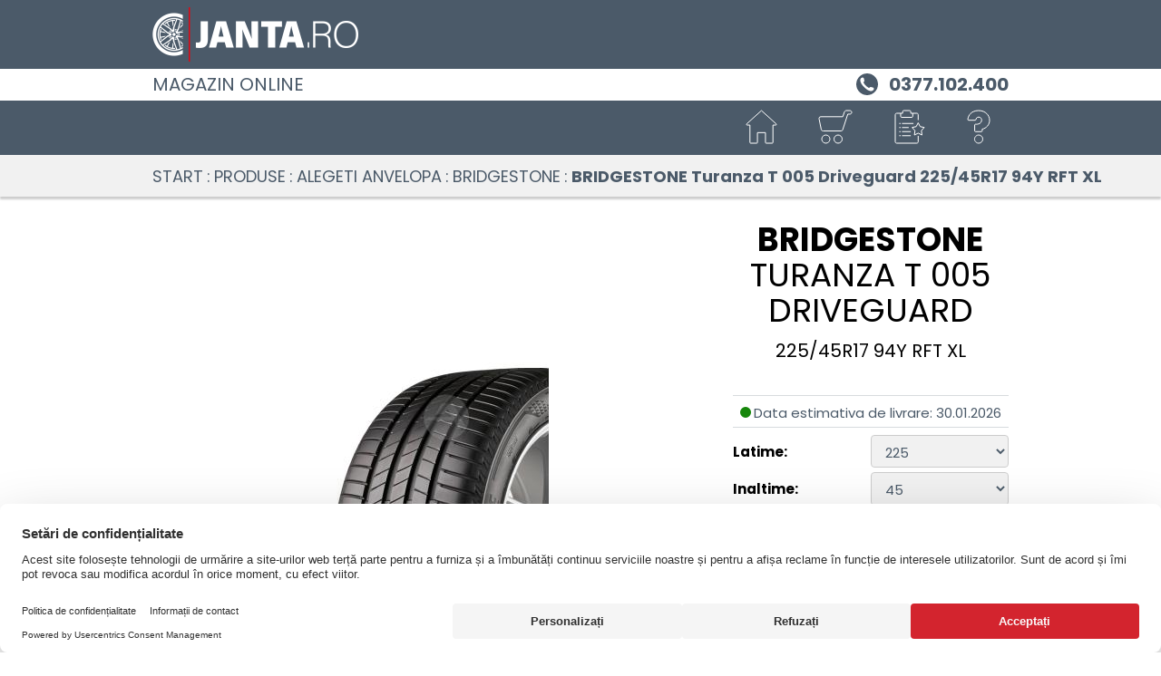

--- FILE ---
content_type: text/html; charset=utf-8
request_url: https://www.janta.ro/wheelsportal/84677/products/anvelope/BRIDGESTONE/Turanza%20T%20005%20Driveguard
body_size: 1144
content:
<!DOCTYPE html>
<!--[if gt IE 8]><html lang="ro" class="no-transition-overflow"><![endif]-->
<!--[if !IE]> --><html lang="ro"><!-- <![endif]-->
<head>
<meta charset=utf-8>
<meta name="viewport" content="width=device-width, initial-scale=1, maximum-scale=1.0">
<meta name="author" content="ALCAR">
<meta name="description" content="Anvelope BRIDGESTONE Turanza T 005 Driveguard -&gt; Cumpara Anvelope BRIDGESTONE Turanza T 005 Driveguard pentru masina ta la preturi avantajoase -&gt; Livrare rapida si servicii de montaj in Romania ">
<meta name="facebook-domain-verification" content="np6p0hw7wd2bdg6y49dcz0fe8jkll5">
  <meta http-equiv="X-UA-Compatible" content="IE=edge">
  <base href="/wheelsportal/84677/start"><!--[if IE]></base><![endif]-->
  <title>
Anvelope BRIDGESTONE Turanza T 005 Driveguard - Janta.ro</title>
   <link rel="preconnect" href="https://app.usercentrics.eu"><link rel="preconnect" href="https://v1.api.service.cmp.usercentrics.eu"><link rel="preload" href="https://web.cmp.usercentrics.eu/ui/loader.js" as="script"><link rel="preconnect" href="https://bbimg.alcar-wheels.com">
  <link rel="preload" href="fonts/poppins-v15-latin-ext_latin-regular.woff2" as="font" type="font/woff2" crossorigin>
<link rel="preload" href="fonts/poppins-v15-latin-ext_latin-700.woff2" as="font" type="font/woff2" crossorigin>
<style>
  @font-face {
    font-family: 'Poppins';
    font-weight: 400;
    font-style: normal;
    src: url('fonts/poppins-v15-latin-ext_latin-regular.woff2') format('woff2'), /* Modern Browsers */
      url('fonts/poppins-v15-latin-ext_latin-regular.woff') format('woff'), /* Pretty Modern Browsers */
      url('fonts/poppins-v15-latin-ext_latin-regular.ttf') format('truetype'); /* Safari, Android, iOS */
    font-display: fallback;
  }
  @font-face {
    font-family: 'Poppins';
    font-weight: 700;
    font-style: normal;
    src: url('fonts/poppins-v15-latin-ext_latin-700.woff2') format('woff2'), /* Modern Browsers */
      url('fonts/poppins-v15-latin-ext_latin-700.woff') format('woff'), /* Pretty Modern Browsers */
      url('fonts/poppins-v15-latin-ext_latin-700.ttf') format('truetype'); /* Safari, Android, iOS */
    font-display: fallback;
  }
  html {
    font-size: 93.75%;
  }
  body{
    font-family: Poppins, Helvetica, Arial, Sans-Serif !important;
    font-weight: 400;
  }
</style>
  <link href="css/main.38702a01.min.css" rel="stylesheet">
  <link href="css/user.css" rel="stylesheet" media="all">
  <link rel="icon" type="image/png" href="img/favicon.png?v=2">
</head>
<body>
   <div id="shortcutMenu"></div>
   <div id="logoContainer"></div>
   <div id="phoneContainer"></div>
   <header id="header" class="autoload bg-gray-even-lighter sticky-top"></header>
   <main id="main" class="min-vh-100" tabindex="-1">
   <div id="products-index">
      <div class="vh-100 py-3 text-center">
         <i class="sp sp-circle"></i><span>Loading&hellip;</span>
      </div>
   </div>
</main>
   <footer id="footer" class="autoload no-print"></footer>
   <div id="filter-menu" tabindex="-1"></div>
   <div class="modal fade dialog-buschain pe-0" tabindex="-1" role="dialog" aria-label="dialogOrderLabel" data-backdrop="static">
      <div class="modal-dialog modal-dialog-centered">
         <div class="modal-content"></div>
      </div>
   </div>
   <div id="error-alert" style="display: none;" tabindex="0"></div>
   <script src="js/commons.38702a01.min.js"></script>
	<script src="js/products.38702a01.min.js"></script>
</body>
</html>

--- FILE ---
content_type: application/x-javascript
request_url: https://www.janta.ro/wheelsportal/84677/js/products.38702a01.min.js
body_size: 75332
content:
/*! For license information please see products.38702a01.min.js.LICENSE.txt */
(()=>{var n,l={19764:(n,l,a)=>{var e=a(93633);n.exports=(e.default||e).template({1:function(n,l,a,e,t){var r,o=null!=l?l:n.nullContext||{},i=n.hooks.helperMissing,s="function",c=n.escapeExpression,u=n.lookupProperty||function(n,l){if(Object.prototype.hasOwnProperty.call(n,l))return n[l]};return'   <li>\r\n      <a href="javascript:;" data-brand-code="'+c(typeof(r=null!=(r=u(a,"BrandCode")||(null!=l?u(l,"BrandCode"):l))?r:i)===s?r.call(o,{name:"BrandCode",hash:{},data:t,loc:{start:{line:4,column:46},end:{line:4,column:59}}}):r)+'">\r\n         <span>'+c(typeof(r=null!=(r=u(a,"BrandText")||(null!=l?u(l,"BrandText"):l))?r:i)===s?r.call(o,{name:"BrandText",hash:{},data:t,loc:{start:{line:5,column:15},end:{line:5,column:28}}}):r)+"</span>\r\n      </a>\r\n   </li>\r\n"},compiler:[8,">= 4.3.0"],main:function(n,l,a,e,t){var r;return'<ul id="brandgroup-select" class="select-list">\r\n'+(null!=(r=(n.lookupProperty||function(n,l){if(Object.prototype.hasOwnProperty.call(n,l))return n[l]})(a,"each").call(null!=l?l:n.nullContext||{},l,{name:"each",hash:{},fn:n.program(1,t,0),inverse:n.noop,data:t,loc:{start:{line:2,column:3},end:{line:8,column:12}}}))?r:"")+"</ul>\r\n"},useData:!0})},23419:(n,l,a)=>{var e=a(93633);n.exports=(e.default||e).template({1:function(n,l,a,e,t){var r,o=n.lambda,i=n.escapeExpression,s=n.lookupProperty||function(n,l){if(Object.prototype.hasOwnProperty.call(n,l))return n[l]};return'   <li>\r\n      <a href="javascript:;" data-type-group="'+i(o(l,l))+'" style="background-image: url('+i("function"==typeof(r=null!=(r=s(a,"Image")||(null!=l?s(l,"Image"):l))?r:n.hooks.helperMissing)?r.call(null!=l?l:n.nullContext||{},{name:"Image",hash:{},data:t,loc:{start:{line:4,column:85},end:{line:4,column:94}}}):r)+')">\r\n         <span>'+i(o(l,l))+"</span>\r\n      </a>\r\n   </li>\r\n"},compiler:[8,">= 4.3.0"],main:function(n,l,a,e,t){var r;return'<ul id="typegroup-select" class="select-list">\r\n'+(null!=(r=(n.lookupProperty||function(n,l){if(Object.prototype.hasOwnProperty.call(n,l))return n[l]})(a,"each").call(null!=l?l:n.nullContext||{},l,{name:"each",hash:{},fn:n.program(1,t,0),inverse:n.noop,data:t,loc:{start:{line:2,column:3},end:{line:8,column:12}}}))?r:"")+"</ul>\r\n"},useData:!0})},90615:(n,l,a)=>{var e=a(93633);function t(n){return n&&(n.__esModule?n.default:n)}n.exports=(e.default||e).template({compiler:[8,">= 4.3.0"],main:function(n,l,e,r,o){var i=n.escapeExpression,s=null!=l?l:n.nullContext||{},c=n.lookupProperty||function(n,l){if(Object.prototype.hasOwnProperty.call(n,l))return n[l]};return'<div class="backlink-wrapper backlink-products sticky-top drop-shadow bg-gray-lighter">\r\n   <a href="'+i(n.lambda(null!=l?c(l,"backLink"):l,l))+'" class="backlink text-uppercase">'+i(t(a(41926)).call(s,"L_zurueck",{name:"literal",hash:{},data:o,loc:{start:{line:2,column:58},end:{line:2,column:81}}}))+'</a>\r\n</div>\r\n\r\n<div id="productsContent" class="hide-price-'+i(t(a(57866)).call(s,"HidePriceSwitch",{name:"global",hash:{},data:o,loc:{start:{line:5,column:44},end:{line:5,column:72}}}))+'">\r\n   <div class="vh-100 py-3 text-center">\r\n      <i class="sp sp-circle"></i><span>Loading&hellip;</span>\r\n   </div>\r\n</div>'},useData:!0})},38866:(n,l,a)=>{var e=a(93633);function t(n){return n&&(n.__esModule?n.default:n)}n.exports=(e.default||e).template({1:function(n,l,e,r,o){return n.escapeExpression(t(a(41926)).call(null!=l?l:n.nullContext||{},"L_wp_all",{name:"literal",hash:{},data:o,loc:{start:{line:47,column:107},end:{line:47,column:129}}}))},3:function(n,l,e,r,o){var i,s=n.lookupProperty||function(n,l){if(Object.prototype.hasOwnProperty.call(n,l))return n[l]};return null!=(i=t(a(42846)).call(null!=l?l:n.nullContext||{},null!=l?s(l,"Type"):l,"==","PlugDrive",{name:"compare",hash:{},fn:n.program(4,o,0),inverse:n.program(6,o,0),data:o,loc:{start:{line:47,column:129},end:{line:47,column:195}}}))?i:""},4:function(n,l,a,e,t){return"Plug & Drive"},6:function(n,l,a,e,t){var r=n.lookupProperty||function(n,l){if(Object.prototype.hasOwnProperty.call(n,l))return n[l]};return n.escapeExpression(n.lambda(null!=l?r(l,"Type"):l,l))},8:function(n,l,e,r,o){var i,s=n.lookupProperty||function(n,l){if(Object.prototype.hasOwnProperty.call(n,l))return n[l]};return null!=(i=t(a(42846)).call(null!=l?l:n.nullContext||{},null!=l?s(l,"Type"):l,"==","PlugDrive",{name:"compare",hash:{},fn:n.program(9,o,0),inverse:n.program(11,o,0),data:o,loc:{start:{line:97,column:12},end:{line:109,column:24}}}))?i:""},9:function(n,l,e,r,o){var i=null!=l?l:n.nullContext||{},s=n.escapeExpression;return'               <h1 class="my-3">'+s(t(a(41926)).call(i,"L_shop_promotion_sensor_head_PlugDrive",{name:"literal",hash:{},data:o,loc:{start:{line:98,column:32},end:{line:98,column:84}}}))+"</h1>\r\n               <p>"+s(t(a(41926)).call(i,"L_shop_promotion_sensor_note_PlugDrive",{name:"literal",hash:{},data:o,loc:{start:{line:99,column:18},end:{line:99,column:70}}}))+"</p>\r\n"},11:function(n,l,e,r,o){var i,s=n.lookupProperty||function(n,l){if(Object.prototype.hasOwnProperty.call(n,l))return n[l]};return null!=(i=t(a(42846)).call(null!=l?l:n.nullContext||{},null!=l?s(l,"Type"):l,"==","Universal",{name:"compare",hash:{},fn:n.program(12,o,0),inverse:n.program(14,o,0),data:o,loc:{start:{line:100,column:12},end:{line:109,column:12}}}))?i:""},12:function(n,l,e,r,o){var i=null!=l?l:n.nullContext||{},s=n.escapeExpression;return'               <h1 class="my-3">'+s(t(a(41926)).call(i,"L_shop_promotion_sensor_head_Universal",{name:"literal",hash:{},data:o,loc:{start:{line:101,column:32},end:{line:101,column:84}}}))+"</h1>\r\n               <p>"+s(t(a(41926)).call(i,"L_shop_promotion_sensor_note_Universal",{name:"literal",hash:{},data:o,loc:{start:{line:102,column:18},end:{line:102,column:70}}}))+"</p>\r\n"},14:function(n,l,e,r,o){var i,s=n.lookupProperty||function(n,l){if(Object.prototype.hasOwnProperty.call(n,l))return n[l]};return null!=(i=t(a(42846)).call(null!=l?l:n.nullContext||{},null!=l?s(l,"Type"):l,"==","Single",{name:"compare",hash:{},fn:n.program(15,o,0),inverse:n.program(17,o,0),data:o,loc:{start:{line:103,column:12},end:{line:109,column:12}}}))?i:""},15:function(n,l,e,r,o){var i=null!=l?l:n.nullContext||{},s=n.escapeExpression;return'               <h1 class="my-3">'+s(t(a(41926)).call(i,"L_shop_promotion_sensor_head_Single",{name:"literal",hash:{},data:o,loc:{start:{line:104,column:32},end:{line:104,column:81}}}))+"</h1>\r\n               <p>"+s(t(a(41926)).call(i,"L_shop_promotion_sensor_note_Single",{name:"literal",hash:{},data:o,loc:{start:{line:105,column:18},end:{line:105,column:67}}}))+"</p>\r\n"},17:function(n,l,e,r,o){var i=null!=l?l:n.nullContext||{},s=n.escapeExpression;return'               <h1 class="my-3">'+s(t(a(41926)).call(i,"L_shop_promotion_sensor_head_OE",{name:"literal",hash:{},data:o,loc:{start:{line:107,column:32},end:{line:107,column:77}}}))+"</h1>\r\n               <p>"+s(t(a(41926)).call(i,"L_shop_promotion_sensor_note_OE",{name:"literal",hash:{},data:o,loc:{start:{line:108,column:18},end:{line:108,column:63}}}))+"</p>\r\n            "},19:function(n,l,e,r,o){var i=null!=l?l:n.nullContext||{},s=n.escapeExpression,c=n.lookupProperty||function(n,l){if(Object.prototype.hasOwnProperty.call(n,l))return n[l]};return'            <h1 class="my-3">'+s(t(a(41926)).call(i,"L_wp_page_products_sensors_title",{name:"literal",hash:{},data:o,loc:{start:{line:111,column:29},end:{line:111,column:75}}}))+" "+s(n.lambda(null!=l?c(l,"Type"):l,l))+"</h1>\r\n            <p>"+s(t(a(41926)).call(i,"L_wp_page_products_sensors_description",{name:"literal",hash:{},data:o,loc:{start:{line:112,column:15},end:{line:112,column:67}}}))+"</p>\r\n"},compiler:[8,">= 4.3.0"],main:function(n,l,e,r,o){var i,s=null!=l?l:n.nullContext||{},c=n.escapeExpression,u=n.lookupProperty||function(n,l){if(Object.prototype.hasOwnProperty.call(n,l))return n[l]};return'<div id="sensorsContent">\r\n   <div id="breadcrumbs-header" class="d-none d-sm-flex flex-column justify-content-center align-items-center bg-gray-even-lighter sticky-top">\r\n      <div class="container">\r\n         <ul id="breadcrumbs">\r\n            <li><a href="'+c(t(a(46054)).call(s,"start",{name:"path",hash:{},data:o,loc:{start:{line:5,column:25},end:{line:5,column:41}}}))+'">'+c(t(a(41926)).call(s,"L_home",{name:"literal",hash:{},data:o,loc:{start:{line:5,column:43},end:{line:5,column:63}}}))+'</a></li>\r\n            <li><a href="'+c(t(a(46054)).call(s,"products/sensors",{name:"path",hash:{},data:o,loc:{start:{line:6,column:25},end:{line:6,column:52}}}))+'">'+c(t(a(41926)).call(s,"L_shop_products",{name:"literal",hash:{},data:o,loc:{start:{line:6,column:54},end:{line:6,column:83}}}))+'</a></li>\r\n            <li><strong class="text-uppercase">'+c(t(a(41926)).call(s,"L_wp_choose_sensor",{name:"literal",hash:{},data:o,loc:{start:{line:7,column:47},end:{line:7,column:79}}}))+'</strong></li>\r\n         </ul>\r\n      </div>\r\n   </div>\r\n   <div class="bg-gray-lighter">\r\n      <div id="filter" class="container filter-sensors d-flex justify-content-sm-between  align-items-center" tabindex="0">\r\n         <div id="software" class="my-2 my-sm-0 me-sm-1">\r\n            <div class="multiselect">\r\n               <div class="multiselect-header" tabindex="0">\r\n                  <strong class="text-uppercase d-inline-block align-middle">'+c(t(a(41926)).call(s,"L_shop_tpms_software_status_short",{name:"literal",hash:{},data:o,loc:{start:{line:16,column:77},end:{line:16,column:124}}}))+':</strong>\r\n                  <span class="filter-info text-black ellipsis max-md-170 w-auto">'+c(t(a(41926)).call(s,"L_shop_alle",{name:"literal",hash:{},data:o,loc:{start:{line:17,column:82},end:{line:17,column:107}}}))+'</span>\r\n               </div>\r\n               <div class="multiselect-ckb collapse">\r\n                  <ul class="list">\r\n                     <li>\r\n                        <div>\r\n                           <input id="a-radio-software-all" type="radio" name="software" value="" checked>\r\n                           <label for="a-radio-software-all" class="text-uppercase font-medium">'+c(t(a(41926)).call(s,"L_shop_alle",{name:"literal",hash:{},data:o,loc:{start:{line:24,column:96},end:{line:24,column:121}}}))+'</label>\r\n                        </div>\r\n                     </li>\r\n                     <li>\r\n                        <div>\r\n                           <input id="a-radio-software-0" type="radio" name="software" value="0">\r\n                           <label for="a-radio-software-0" class="text-uppercase font-medium">'+c(t(a(41926)).call(s,"L_shop_tpms_programmable_short",{name:"literal",hash:{},data:o,loc:{start:{line:30,column:94},end:{line:30,column:138}}}))+'</label>\r\n                        </div>\r\n                     </li>\r\n                     <li>\r\n                        <div>\r\n                           <input id="a-radio-software-1" type="radio" name="software" value="1">\r\n                           <label for="a-radio-software-1" class="text-uppercase font-medium">'+c(t(a(41926)).call(s,"L_shop_tpms_ready_short",{name:"literal",hash:{},data:o,loc:{start:{line:36,column:94},end:{line:36,column:131}}}))+'</label>\r\n                        </div>\r\n                     </li>\r\n                  </ul>\r\n               </div>\r\n            </div>\r\n         </div>\r\n         <div id="types" class="d-sm-none d-md-flex my-2 my-sm-0 mx-sm-1">\r\n            <div class="multiselect">\r\n               <div class="multiselect-header" tabindex="0">\r\n                  <strong class="text-uppercase d-inline-block align-middle">'+c(t(a(41926)).call(s,"L_wp_type",{name:"literal",hash:{},data:o,loc:{start:{line:46,column:77},end:{line:46,column:100}}}))+':</strong>\r\n                  <span class="filter-info text-black ellipsis max-md-170 w-auto">'+(null!=(i=t(a(42846)).call(s,null!=l?u(l,"Type"):l,"==","",{name:"compare",hash:{},fn:n.program(1,o,0),inverse:n.program(3,o,0),data:o,loc:{start:{line:47,column:82},end:{line:47,column:207}}}))?i:"")+'</span>\r\n               </div>\r\n               <div class="multiselect-ckb collapse">\r\n                  <ul class="list">\r\n                     <li>\r\n                        <div>\r\n                           <input id="a-radio-types-all" type="radio" name="types" value="" checked>\r\n                           <label for="a-radio-types-all" class="text-uppercase font-medium">'+c(t(a(41926)).call(s,"L_wp_all",{name:"literal",hash:{},data:o,loc:{start:{line:54,column:93},end:{line:54,column:115}}}))+'</label>\r\n                        </div>\r\n                     </li>\r\n                     <li>\r\n                        <div>\r\n                           <input id="a-radio-types-PlugDrive" type="radio" name="types" value="PlugDrive">\r\n                           <label for="a-radio-types-PlugDrive" class="text-uppercase font-medium">Plug & Drive</label>\r\n                        </div>\r\n                     </li>\r\n                     <li>\r\n                        <div>\r\n                           <input id="a-radio-types-Universal" type="radio" name="types" value="Universal">\r\n                           <label for="a-radio-types-Universal" class="text-uppercase font-medium">Universal</label>\r\n                        </div>\r\n                     </li>\r\n                     <li>\r\n                        <div>\r\n                           <input id="a-radio-types-Single" type="radio" name="types" value="Single">\r\n                           <label for="a-radio-types-Single" class="text-uppercase font-medium">Single</label>\r\n                        </div>\r\n                     </li>\r\n                     <li>\r\n                        <div>\r\n                           <input id="a-radio-types-OE" type="radio" name="types" value="OE">\r\n                           <label for="a-radio-types-OE" class="text-uppercase font-medium">OE</label>\r\n                        </div>\r\n                     </li>\r\n                  </ul>\r\n               </div>\r\n            </div>\r\n         </div>\r\n         <div id="brands" class="my-2 my-sm-0 mx-sm-1"></div>\r\n         <button type="button" class="filter-menu-trigger trigger-outside no-animation d-none d-sm-flex d-md-none align-items-center px-1 py-0 ms-auto" aria-label="'+c(t(a(41926)).call(s,"L_shop_filter",{name:"literal",hash:{},data:o,loc:{start:{line:86,column:164},end:{line:86,column:191}}}))+" "+c(t(a(41926)).call(s,"L_oeffnen",{name:"literal",hash:{},data:o,loc:{start:{line:86,column:192},end:{line:86,column:215}}}))+'">\r\n            <label class="filter-menu-label text-uppercase bold">'+c(t(a(41926)).call(s,"L_shop_filter",{name:"literal",hash:{},data:o,loc:{start:{line:87,column:65},end:{line:87,column:92}}}))+'</label>\r\n            <i class="icon-wrapper icon-30 color-secondary" style="vertical-align: middle;"><svg markup-inline  role="img" width="32" height="32" alt=""focusable="false"  width="32" height="32" viewBox="0 0 32 32"><g><path class="ico_filter-show_svg__filter-a" transform="translate(0 4)" d="M0 0H32V2H0z"/><circle class="ico_filter-show_svg__filter-b" cx="4.1" cy="4.1" r="4.1" transform="translate(19.9 0.9)"/><path class="ico_filter-show_svg__filter-a" d="M24,1.9A3.1,3.1,0,1,1,20.9,5,3.116,3.116,0,0,1,24,1.9M24,0a4.951,4.951,0,0,0-5,5A5,5,0,0,0,29,5a4.951,4.951,0,0,0-5-5Z"/><path class="ico_filter-show_svg__filter-a" transform="translate(0 15)" d="M0 0H32V2H0z"/><circle class="ico_filter-show_svg__filter-b" cx="4.1" cy="4.1" r="4.1" transform="translate(3.9 11.9)"/><path class="ico_filter-show_svg__filter-a" d="M8,12.9A3.1,3.1,0,1,1,4.9,16,3.116,3.116,0,0,1,8,12.9M8,11A5,5,0,0,0,8,21,5,5,0,0,0,8,11Z"/><path class="ico_filter-show_svg__filter-a" transform="translate(0 26)" d="M0 0H32V2H0z"/><circle class="ico_filter-show_svg__filter-b" cx="4.1" cy="4.1" r="4.1" transform="translate(13.9 22.9)"/><path class="ico_filter-show_svg__filter-a" d="M18,23.9A3.1,3.1,0,1,1,14.9,27,3.116,3.116,0,0,1,18,23.9M18,22a5,5,0,1,0,5,5,4.951,4.951,0,0,0-5-5Z"/></g></svg></i>\r\n            <span class="filterCount badge bg-primary badge-absolute"></span>\r\n         </button>\r\n      </div>\r\n   </div>\r\n\r\n   <div class="container">\r\n      <div class="text-center mb-3 mt-4">\r\n'+(null!=(i=u(e,"if").call(s,null!=l?u(l,"Type"):l,{name:"if",hash:{},fn:n.program(8,o,0),inverse:n.program(19,o,0),data:o,loc:{start:{line:96,column:9},end:{line:113,column:16}}}))?i:"")+'         <hr class="gradient mt-4">\r\n      </div>\r\n      <div id="productsList" class="mb-5" tabindex="0">\r\n         <div class="vh-100 py-3 text-center">\r\n            <i class="sp sp-circle"></i><span>Loading&hellip;</span>\r\n         </div>\r\n      </div>\r\n   </div>\r\n</div>'},useData:!0})},91510:(n,l,a)=>{var e=a(93633);function t(n){return n&&(n.__esModule?n.default:n)}n.exports=(e.default||e).template({1:function(n,l,a,e,t,r,o){var i=n.lambda,s=n.escapeExpression,c=n.lookupProperty||function(n,l){if(Object.prototype.hasOwnProperty.call(n,l))return n[l]};return'          <li>\r\n            <a href="'+s(i(null!=o[1]?c(o[1],"HomePath"):o[1],l))+"/"+s(i(null!=l?c(l,"BrandText"):l,l))+'" data-brand-code="'+s(i(null!=l?c(l,"BrandCode"):l,l))+'" class="btn btn-white">\r\n               <span>'+s(i(null!=l?c(l,"BrandText"):l,l))+"</span>\r\n            </a>\r\n          </li>\r\n"},compiler:[8,">= 4.3.0"],main:function(n,l,e,r,o,i,s){var c,u=null!=l?l:n.nullContext||{},d=n.escapeExpression,m=n.lookupProperty||function(n,l){if(Object.prototype.hasOwnProperty.call(n,l))return n[l]};return'<div class="container">\r\n   <h2>'+d(t(a(41926)).call(u,"L_shop_products_brands_suitable_text",{name:"literal",hash:{},data:o,loc:{start:{line:2,column:7},end:{line:2,column:57}}}))+'</h2>\r\n   <span class="font-large text-uppercase bold">'+d(t(a(41926)).call(u,"L_shop_products_brands_suitable_note",{name:"literal",hash:{},data:o,loc:{start:{line:3,column:48},end:{line:3,column:98}}}))+'</span>\r\n   <br>\r\n   <div id="car-brands-container">\r\n      <ul class="btn-list">\r\n'+(null!=(c=m(e,"each").call(u,l,{name:"each",hash:{},fn:n.program(1,o,0,i,s),inverse:n.noop,data:o,loc:{start:{line:7,column:8},end:{line:13,column:17}}}))?c:"")+'      </ul>\r\n   </div>\r\n   <br>\r\n   <span class="title">'+d(t(a(41926)).call(u,"L_shop_products_brands_notfound_text",{name:"literal",hash:{},data:o,loc:{start:{line:17,column:23},end:{line:17,column:73}}}))+'</span>\r\n   <p class="text">'+d(t(a(41926)).call(u,"L_shop_products_sensors_brands_notfound_note",{name:"literal",hash:{},data:o,loc:{start:{line:18,column:19},end:{line:18,column:77}}}))+'</p>\r\n   <br><br>\r\n   <a href="'+d(t(a(46054)).call(u,"home/sensors",{name:"path",hash:{},data:o,loc:{start:{line:20,column:12},end:{line:20,column:35}}}))+'" id="car-selection-button" class="btn btn-secondary">'+d(t(a(41926)).call(u,"L_shop_car_specify",{name:"literal",hash:{},data:o,loc:{start:{line:20,column:89},end:{line:20,column:121}}}))+"</a>\r\n   <br><br>\r\n</div>"},useData:!0,useDepths:!0})},87929:(n,l,a)=>{var e=a(93633);function t(n){return n&&(n.__esModule?n.default:n)}n.exports=(e.default||e).template({1:function(n,l,e,r,o){var i=n.escapeExpression,s=n.lambda,c=n.lookupProperty||function(n,l){if(Object.prototype.hasOwnProperty.call(n,l))return n[l]};return'         <section id="availability" class="text-center hide-aval-'+i(t(a(57866)).call(null!=l?l:n.nullContext||{},"HideAval",{name:"global",hash:{},data:o,loc:{start:{line:21,column:65},end:{line:21,column:86}}}))+'">\r\n            <div class="d-block d-md-none">\r\n               <span><i class="avail avail-'+i(s(null!=l?c(l,"AvalPcsCode"):l,l))+'"></i>'+i(s(null!=l?c(l,"AvalPcsText"):l,l))+"</span>\r\n            </div>\r\n         </section>\r\n"},3:function(n,l,e,r,o){var i=n.escapeExpression,s=n.lambda,c=n.lookupProperty||function(n,l){if(Object.prototype.hasOwnProperty.call(n,l))return n[l]};return'         <section class="text-center hide-aval-'+i(t(a(57866)).call(null!=l?l:n.nullContext||{},"HideAval",{name:"global",hash:{},data:o,loc:{start:{line:43,column:47},end:{line:43,column:68}}}))+'">\r\n            <div class="d-none d-md-block">\r\n               <span><i class="avail avail-'+i(s(null!=l?c(l,"AvalPcsCode"):l,l))+'"></i>'+i(s(null!=l?c(l,"AvalPcsText"):l,l))+"</span>\r\n            </div>\r\n         </section>\r\n"},5:function(n,l,e,r,o){var i,s=null!=l?l:n.nullContext||{},c=n.lookupProperty||function(n,l){if(Object.prototype.hasOwnProperty.call(n,l))return n[l]};return'               <span class="font-base-lg" style="text-decoration: line-through;">'+(null!=(i=t(a(57866)).call(s,"CurrencySymbol",{name:"global",hash:{},data:o,loc:{start:{line:57,column:81},end:{line:57,column:110}}}))?i:"")+" "+n.escapeExpression(t(a(49594)).call(s,null!=l?c(l,"PriceKb"):l,{name:"fmtPriceVk",hash:{},data:o,loc:{start:{line:57,column:111},end:{line:57,column:133}}}))+"</span>\r\n"},7:function(n,l,e,r,o,i,s){var c,u=n.lambda,d=n.escapeExpression,m=n.lookupProperty||function(n,l){if(Object.prototype.hasOwnProperty.call(n,l))return n[l]};return'                        <option value="'+d(u(l,l))+'" '+(null!=(c=t(a(42846)).call(null!=l?l:n.nullContext||{},null!=s[1]?m(s[1],"Amount"):s[1],"==",l,{name:"compare",hash:{},fn:n.program(8,o,0,i,s),inverse:n.noop,data:o,loc:{start:{line:66,column:49},end:{line:66,column:101}}}))?c:"")+">"+d(u(l,l))+"</option>\r\n"},8:function(n,l,a,e,t){return"selected"},10:function(n,l,e,r,o){return"                     "+n.escapeExpression(t(a(41926)).call(null!=l?l:n.nullContext||{},"L_shop_price_excl_vat",{name:"literal",hash:{},data:o,loc:{start:{line:76,column:21},end:{line:76,column:56}}}))+"\r\n"},12:function(n,l,e,r,o){var i=null!=l?l:n.nullContext||{},s=n.escapeExpression;return"                     "+s(t(a(41926)).call(i,"L_shop_priceinfo_incl_VAT",{name:"literal",hash:{},data:o,loc:{start:{line:78,column:21},end:{line:78,column:60}}}))+": "+s(t(a(83625)).call(i,t(a(57866)).call(i,"SalesTax",{name:"global",hash:{},data:o,loc:{start:{line:78,column:71},end:{line:78,column:90}}}),{name:"fmtTax",hash:{},data:o,loc:{start:{line:78,column:62},end:{line:78,column:92}}}))+"%\r\n"},14:function(n,l,e,r,o){return"                  "+n.escapeExpression(t(a(41926)).call(null!=l?l:n.nullContext||{},"L_next",{name:"literal",hash:{},data:o,loc:{start:{line:110,column:18},end:{line:110,column:38}}}))+"\r\n"},16:function(n,l,e,r,o){return"                  "+n.escapeExpression(t(a(41926)).call(null!=l?l:n.nullContext||{},"L_wp_add_to_basket",{name:"literal",hash:{},data:o,loc:{start:{line:112,column:18},end:{line:112,column:50}}}))+"\r\n"},compiler:[8,">= 4.3.0"],main:function(n,l,e,r,o,i,s){var c,u=null!=l?l:n.nullContext||{},d=n.escapeExpression,m=n.lambda,p=n.lookupProperty||function(n,l){if(Object.prototype.hasOwnProperty.call(n,l))return n[l]};return'<div id="breadcrumbs-header" class="d-none d-sm-flex flex-column justify-content-center align-items-center bg-gray-even-lighter sticky-top drop-shadow">\r\n   <div class="container">\r\n      <ul id="breadcrumbs" class="m-0">\r\n         <li><a href="'+d(t(a(46054)).call(u,"start",{name:"path",hash:{},data:o,loc:{start:{line:4,column:22},end:{line:4,column:38}}}))+'">'+d(t(a(41926)).call(u,"L_home",{name:"literal",hash:{},data:o,loc:{start:{line:4,column:40},end:{line:4,column:60}}}))+'</a></li>\r\n         <li><a href="'+d(t(a(46054)).call(u,"products/sensors",{name:"path",hash:{},data:o,loc:{start:{line:5,column:22},end:{line:5,column:49}}}))+'">'+d(t(a(41926)).call(u,"L_shop_products",{name:"literal",hash:{},data:o,loc:{start:{line:5,column:51},end:{line:5,column:80}}}))+'</a></li>\r\n         <li><a href="'+d(t(a(46054)).call(u,"products/sensors",{name:"path",hash:{},data:o,loc:{start:{line:6,column:22},end:{line:6,column:49}}}))+'">'+d(t(a(41926)).call(u,"L_wp_choose_sensor",{name:"literal",hash:{},data:o,loc:{start:{line:6,column:51},end:{line:6,column:83}}}))+"</a></li>\r\n         <li><strong>"+d(m(null!=l?p(l,"Name"):l,l))+'</strong></li>\r\n      </ul>\r\n   </div>\r\n</div>\r\n\r\n<div class="container py-3">\r\n   <div class="custom-row">\r\n      <div id="image-wrapper" class="col-12 col-md-8">\r\n         <i class="ir-svg-sensor-all ir-svg-sensor-'+d(t(a(24446)).call(u,null!=l?p(l,"Brand"):l,{name:"className",hash:{},data:o,loc:{start:{line:15,column:51},end:{line:15,column:70}}}))+' d-none d-md-block"></i>\r\n         <section class="text-center text-uppercase d-block d-md-none">\r\n            <h1 class="mb-1 bold">'+d(m(null!=l?p(l,"Name"):l,l))+"</h1>\r\n            <span>"+d(m(null!=(c=null!=l?p(l,"Data"):l)?p(c,"Info"):c,l))+"</span>\r\n         </section>\r\n"+(null!=(c=p(e,"if").call(u,null!=l?p(l,"AvalPcsText"):l,{name:"if",hash:{},fn:n.program(1,o,0,i,s),inverse:n.noop,data:o,loc:{start:{line:20,column:9},end:{line:26,column:16}}}))?c:"")+'         <section class="sensor-headimg text-center">\r\n            <div id="imageZoom">\r\n               <picture>\r\n                  <img src="'+d(m(null!=l?p(l,"ImageZoom"):l,l))+'" width="400" height="400" alt="'+d(m(null!=l?p(l,"Name"):l,l))+'">\r\n               </picture>\r\n            </div>\r\n         </section>\r\n      </div>\r\n\r\n      <div id="products-details" class="col-12 col-md-4" tabindex="0">\r\n         <section class="text-center text-uppercase d-none d-md-block">\r\n            <h1 class="mb-1 bold">'+d(m(null!=l?p(l,"Name"):l,l))+'</h1>\r\n            <h2 class="font-base text-secondary mb-0">'+d(m(null!=(c=null!=l?p(l,"Data"):l)?p(c,"Info"):c,l))+"</h2>\r\n         </section>\r\n\r\n"+(null!=(c=p(e,"if").call(u,null!=l?p(l,"AvalPcsText"):l,{name:"if",hash:{},fn:n.program(3,o,0,i,s),inverse:n.noop,data:o,loc:{start:{line:42,column:9},end:{line:48,column:16}}}))?c:"")+'         <section class="d-flex justify-content-between text-black">\r\n            <span><strong>'+d(t(a(41926)).call(u,"L_Artikelnummer",{name:"literal",hash:{},data:o,loc:{start:{line:50,column:26},end:{line:50,column:55}}}))+":</strong></span>\r\n            <span>"+d(m(null!=l?p(l,"Article"):l,l))+'</span>\r\n         </section>\r\n         <div id="products-details-price">\r\n            <section class="details-price">\r\n               <span><strong>'+d(t(a(41926)).call(u,"L_wp_price_tires",{name:"literal",hash:{},data:o,loc:{start:{line:55,column:29},end:{line:55,column:59}}}))+":</strong></span>\r\n"+(null!=(c=t(a(42846)).call(u,t(a(57866)).call(u,"PriceSavings",{name:"global",hash:{},data:o,loc:{start:{line:56,column:26},end:{line:56,column:49}}}),"&&",t(a(42846)).call(u,null!=l?p(l,"PriceKb"):l,">",null!=l?p(l,"PriceVk"):l,{name:"compare",hash:{},data:o,loc:{start:{line:56,column:55},end:{line:56,column:84}}}),{name:"compare",hash:{},fn:n.program(5,o,0,i,s),inverse:n.noop,data:o,loc:{start:{line:56,column:15},end:{line:58,column:27}}}))?c:"")+"               <span><strong>"+(null!=(c=t(a(57866)).call(u,"CurrencySymbol",{name:"global",hash:{},data:o,loc:{start:{line:59,column:29},end:{line:59,column:58}}}))?c:"")+" "+d(t(a(49594)).call(u,null!=l?p(l,"PriceVk"):l,{name:"fmtPriceVk",hash:{},data:o,loc:{start:{line:59,column:59},end:{line:59,column:81}}}))+' </strong></span><br>\r\n            </section>\r\n            <section>\r\n               <label class="p-0">\r\n                  <span><strong>'+d(t(a(41926)).call(u,"L_wp_quantity",{name:"literal",hash:{},data:o,loc:{start:{line:63,column:32},end:{line:63,column:59}}}))+':</strong></span>\r\n                  <select name="sensor-pieces" class="form-control" style="max-width: 65px;">\r\n'+(null!=(c=t(a(86091)).call(u,5,{name:"times",hash:{},fn:n.program(7,o,0,i,s),inverse:n.noop,data:o,loc:{start:{line:65,column:21},end:{line:67,column:31}}}))?c:"")+'                  </select>\r\n               </label>\r\n               </section>\r\n            <section class="details-price">\r\n               <span>\r\n                  <strong>'+d(t(a(41926)).call(u,"L_shop_sum",{name:"literal",hash:{},data:o,loc:{start:{line:73,column:26},end:{line:73,column:50}}}))+":</strong><br>\r\n                  <small>\r\n"+(null!=(c=p(e,"if").call(u,t(a(83269)).call(u,"HideTax",{name:"setting",hash:{},data:o,loc:{start:{line:75,column:24},end:{line:75,column:43}}}),{name:"if",hash:{},fn:n.program(10,o,0,i,s),inverse:n.program(12,o,0,i,s),data:o,loc:{start:{line:75,column:18},end:{line:79,column:25}}}))?c:"")+'                  </small>\r\n               </span>\r\n               <span id="sumPrice"><strong>'+(null!=(c=t(a(57866)).call(u,"CurrencySymbol",{name:"global",hash:{},data:o,loc:{start:{line:82,column:43},end:{line:82,column:72}}}))?c:"")+" "+d(t(a(49594)).call(u,t(a(87936)).call(u,null!=l?p(l,"PriceVk"):l,"*",null!=l?p(l,"Amount"):l,{name:"calc",hash:{},data:o,loc:{start:{line:82,column:86},end:{line:82,column:111}}}),{name:"fmtPriceVk",hash:{category:"Other"},data:o,loc:{start:{line:82,column:73},end:{line:82,column:130}}}))+'</strong></span>\r\n            </section>\r\n         </div>\r\n\r\n         <div class="text-uppercase mt-3">\r\n            <a href="javascript:;" id="add-watchlist" data-article="">\r\n               <div class="btn btn-secondary icon-30 rounded overflow-visible">\r\n                  <i class="icon-wrapper left color-white">\r\n                     <svg markup-inline  role="img" width="30" height="30" alt=""focusable="false"  width="32" height="32"><path d="m21 15-6-6v2.9c-3.3 0-6 2.8-6 6.2h6V21l6-6z"/></svg>\r\n                  </i>\r\n                  <i class="icon-wrapper right color-white">\r\n                     <svg markup-inline  role="img" width="30" height="30" alt=""focusable="false"  width="32" height="32"><path d="M22.5 19H11v1h11.2l.3-1zM11 21h6v1h-6z"/><path d="M10 26a2 2 0 0 1-2-2V9h13.8l-.5-1H8V6c0-1.1.9-2 2-2h8.6l-1-1H10a3 3 0 0 0-3 3v18a3 3 0 0 0 3 3h7.6l1-1H10z"/><path d="M11 13v1h11.9l-.1-1H11zM11 17v1h11.7l.2-1H11zM11 16h11.9l.1-1H11v1z"/></svg>\r\n                  </i>\r\n               </div>\r\n               <span class="align-middle text-black">'+d(t(a(41926)).call(u,"L_shop_add_to_wishlist",{name:"literal",hash:{},data:o,loc:{start:{line:96,column:53},end:{line:96,column:89}}}))+'</span>\r\n            </a>\r\n         </div>\r\n         <a href="javascript:;" class="manufacturer-info d-block mt-2" data-article="'+d(m(null!=l?p(l,"Article"):l,l))+'">\r\n            <div class="btn btn-secondary icon-30 rounded overflow-visible border-0">\r\n               <i style="left: 6px; top: 5px;">\r\n                  <svg markup-inline  role="img" width="21" height="21" alt=""focusable="false"  width="16" height="16" fill="currentColor" class="buildings_svg__bi buildings_svg__bi-buildings" viewBox="0 0 16 16"><path d="M14.763.075A.5.5 0 0 1 15 .5v15a.5.5 0 0 1-.5.5h-3a.5.5 0 0 1-.5-.5V14h-1v1.5a.5.5 0 0 1-.5.5h-9a.5.5 0 0 1-.5-.5V10a.5.5 0 0 1 .342-.474L6 7.64V4.5a.5.5 0 0 1 .276-.447l8-4a.5.5 0 0 1 .487.022ZM6 8.694 1 10.36V15h5V8.694ZM7 15h2v-1.5a.5.5 0 0 1 .5-.5h2a.5.5 0 0 1 .5.5V15h2V1.309l-7 3.5V15Z"/><path d="M2 11h1v1H2v-1Zm2 0h1v1H4v-1Zm-2 2h1v1H2v-1Zm2 0h1v1H4v-1Zm4-4h1v1H8V9Zm2 0h1v1h-1V9Zm-2 2h1v1H8v-1Zm2 0h1v1h-1v-1Zm2-2h1v1h-1V9Zm0 2h1v1h-1v-1ZM8 7h1v1H8V7Zm2 0h1v1h-1V7Zm2 0h1v1h-1V7ZM8 5h1v1H8V5Zm2 0h1v1h-1V5Zm2 0h1v1h-1V5Zm0-2h1v1h-1V3Z"/></svg>\r\n               </i>\r\n            </div>\r\n            <span class="align-middle text-uppercase text-black">'+d(t(a(41926)).call(u,"L_shop_manufacturer_info",{name:"literal",hash:{},data:o,loc:{start:{line:105,column:65},end:{line:105,column:103}}}))+'</span>\r\n         </a>\r\n         <div class="mt-3 w-100">\r\n            <a href="basket" id="saveSensor" class="disabled btn btn-primary btn-block">\r\n'+(null!=(c=p(e,"if").call(u,t(a(57866)).call(u,"Information",{name:"global",hash:{},data:o,loc:{start:{line:109,column:21},end:{line:109,column:43}}}),{name:"if",hash:{},fn:n.program(14,o,0,i,s),inverse:n.program(16,o,0,i,s),data:o,loc:{start:{line:109,column:15},end:{line:113,column:22}}}))?c:"")+"            </a>\r\n         </div>\r\n      </div>\r\n   </div>\r\n</div>"},useData:!0,useDepths:!0})},81466:(n,l,a)=>{var e=a(93633);function t(n){return n&&(n.__esModule?n.default:n)}n.exports=(e.default||e).template({1:function(n,l,a,e,t){var r=n.lambda,o=n.escapeExpression;return'         <li>\r\n            <div>\r\n               <input id="a-radio-brands-'+o(r(l,l))+'" type="radio" name="sensor-brands" value="'+o(r(l,l))+'">\r\n               <label for="a-radio-brands-'+o(r(l,l))+'" class="text-uppercase font-medium">'+o(r(l,l))+"</label>\r\n            </div>\r\n         </li>\r\n"},compiler:[8,">= 4.3.0"],main:function(n,l,e,r,o){var i,s=null!=l?l:n.nullContext||{},c=n.escapeExpression,u=n.lookupProperty||function(n,l){if(Object.prototype.hasOwnProperty.call(n,l))return n[l]};return'<div class="multiselect">\r\n   <div class="multiselect-header" tabindex="0">\r\n      <strong class="text-uppercase d-inline-block align-middle">'+c(t(a(41926)).call(s,"L_wp_brand",{name:"literal",hash:{},data:o,loc:{start:{line:3,column:65},end:{line:3,column:89}}}))+':</strong>\r\n      <span class="filter-info text-black ellipsis max-md-170 w-auto">'+c(t(a(41926)).call(s,"L_wp_all",{name:"literal",hash:{},data:o,loc:{start:{line:4,column:70},end:{line:4,column:92}}}))+'</span>\r\n   </div>\r\n   <div class="multiselect-ckb collapse">\r\n      <ul class="list">\r\n         <li>\r\n            <div>\r\n               <input id="a-radio-brands-all" type="radio" name="sensor-brands" value="" checked>\r\n               <label for="a-radio-brands-all" class="text-uppercase font-medium">'+c(t(a(41926)).call(s,"L_wp_all",{name:"literal",hash:{},data:o,loc:{start:{line:11,column:82},end:{line:11,column:104}}}))+"</label>\r\n            </div>\r\n         </li>\r\n"+(null!=(i=u(e,"each").call(s,null!=l?u(l,"brands"):l,{name:"each",hash:{},fn:n.program(1,o,0),inverse:n.noop,data:o,loc:{start:{line:14,column:9},end:{line:21,column:18}}}))?i:"")+"      </ul>\r\n   </div>\r\n</div>"},useData:!0})},42469:(n,l,a)=>{var e=a(93633);function t(n){return n&&(n.__esModule?n.default:n)}n.exports=(e.default||e).template({1:function(n,l,e,r,o){return n.escapeExpression(t(a(41926)).call(null!=l?l:n.nullContext||{},"L_wp_all",{name:"literal",hash:{},data:o,loc:{start:{line:44,column:104},end:{line:44,column:126}}}))},3:function(n,l,e,r,o){var i,s=n.lookupProperty||function(n,l){if(Object.prototype.hasOwnProperty.call(n,l))return n[l]};return null!=(i=t(a(42846)).call(null!=l?l:n.nullContext||{},null!=l?s(l,"Type"):l,"==","PlugDrive",{name:"compare",hash:{},fn:n.program(4,o,0),inverse:n.program(6,o,0),data:o,loc:{start:{line:44,column:126},end:{line:44,column:192}}}))?i:""},4:function(n,l,a,e,t){return"Plug & Drive"},6:function(n,l,a,e,t){var r=n.lookupProperty||function(n,l){if(Object.prototype.hasOwnProperty.call(n,l))return n[l]};return n.escapeExpression(n.lambda(null!=l?r(l,"Type"):l,l))},8:function(n,l,a,e,t){var r=n.lambda,o=n.escapeExpression,i=n.lookupProperty||function(n,l){if(Object.prototype.hasOwnProperty.call(n,l))return n[l]};return'                  <li>\r\n                     <div class="form-check custom">\r\n                        <input id="f-radio-brands-'+o(r(t&&i(t,"index"),l))+'" type="radio" name="sensor-brands" value="'+o(r(l,l))+'">\r\n                        <label for="f-radio-brands-'+o(r(t&&i(t,"index"),l))+'" class="text-uppercase font-medium">'+o(r(l,l))+"</label>\r\n                     </div>\r\n                  </li>\r\n"},compiler:[8,">= 4.3.0"],main:function(n,l,e,r,o){var i,s=null!=l?l:n.nullContext||{},c=n.escapeExpression,u=n.lookupProperty||function(n,l){if(Object.prototype.hasOwnProperty.call(n,l))return n[l]};return'<form id="filterForm">\r\n   <div class="filter-menu-header">\r\n      <span>'+c(t(a(41926)).call(s,"L_shop_filter",{name:"literal",hash:{},data:o,loc:{start:{line:3,column:12},end:{line:3,column:39}}}))+':</span>\r\n      <button type="button" class="filter-menu-trigger" aria-label="'+c(t(a(41926)).call(s,"L_schliessen",{name:"literal",hash:{},data:o,loc:{start:{line:4,column:68},end:{line:4,column:94}}}))+'">\r\n         <i class="icon-wrapper icon-30 color-white"><svg markup-inline  role="img" width="32" height="32" alt="'+c(t(a(41926)).call(s,"L_schliessen",{name:"literal",hash:{},data:o,loc:{start:{line:5,column:112},end:{line:5,column:138}}}))+'" viewBox="6 6 20 20"focusable="false"  width="32" height="32" viewBox="0 0 32 32"><g><path transform="translate(-6.63 16) rotate(-45)" d="M15.66 5.03H16.35V26.970000000000002H15.66z"/><path transform="translate(16 38.63) rotate(-135)" d="M15.66 5.03H16.35V26.970000000000002H15.66z"/></g></svg></i>\r\n      </button>\r\n   </div>\r\n\r\n   <div id="filter-menu-content" class="text-black">\r\n      <div class="filter-block">\r\n         <div class="multiselect">\r\n            <div class="multiselect-header" tabindex="0">\r\n               <strong class="text-uppercase d-inline-block align-middle">'+c(t(a(41926)).call(s,"L_shop_tpms_software_status_short",{name:"literal",hash:{},data:o,loc:{start:{line:13,column:74},end:{line:13,column:121}}}))+':</strong>\r\n               <span class="filter-info text-black ellipsis max-md-170 w-auto">'+c(t(a(41926)).call(s,"L_shop_alle",{name:"literal",hash:{},data:o,loc:{start:{line:14,column:79},end:{line:14,column:104}}}))+'</span>\r\n            </div>\r\n            <div class="multiselect-ckb collapse">\r\n               <ul class="list">\r\n                  <li>\r\n                     <div class="form-check custom">\r\n                        <input id="f-radio-software-_all" type="radio" name="software" value="" checked>\r\n                        <label for="f-radio-software-_all" class="text-uppercase font-medium">'+c(t(a(41926)).call(s,"L_shop_alle",{name:"literal",hash:{},data:o,loc:{start:{line:21,column:94},end:{line:21,column:119}}}))+'</label>\r\n                     </div>\r\n                  </li>\r\n                  <li>\r\n                     <div class="form-check custom">\r\n                        <input id="f-radio-software-0" type="radio" name="software" value="0">\r\n                        <label for="f-radio-software-0" class="text-uppercase font-medium">'+c(t(a(41926)).call(s,"L_shop_tpms_programmable_short",{name:"literal",hash:{},data:o,loc:{start:{line:27,column:91},end:{line:27,column:135}}}))+'</label>\r\n                     </div>\r\n                  </li>\r\n                  <li>\r\n                     <div class="form-check custom">\r\n                        <input id="f-radio-software-1" type="radio" name="software" value="1">\r\n                        <label for="f-radio-software-1" class="text-uppercase font-medium">'+c(t(a(41926)).call(s,"L_shop_tpms_ready_short",{name:"literal",hash:{},data:o,loc:{start:{line:33,column:91},end:{line:33,column:128}}}))+'</label>\r\n                     </div>\r\n                  </li>\r\n               </ul>\r\n            </div>\r\n         </div>\r\n      </div>\r\n      <div class="filter-block">\r\n         <div class="multiselect">\r\n            <div class="multiselect-header" tabindex="0">\r\n               <strong class="text-uppercase d-inline-block align-middle">'+c(t(a(41926)).call(s,"L_wp_type",{name:"literal",hash:{},data:o,loc:{start:{line:43,column:74},end:{line:43,column:97}}}))+':</strong>\r\n               <span class="filter-info text-black ellipsis max-md-170 w-auto">'+(null!=(i=t(a(42846)).call(s,null!=l?u(l,"Type"):l,"==","",{name:"compare",hash:{},fn:n.program(1,o,0),inverse:n.program(3,o,0),data:o,loc:{start:{line:44,column:79},end:{line:44,column:204}}}))?i:"")+'</span>\r\n            </div>\r\n            <div class="multiselect-ckb collapse">\r\n               <ul class="list">\r\n                  <li>\r\n                     <div class="form-check custom">\r\n                        <input id="f-radio-types-all" type="radio" name="types" value="">\r\n                        <label for="f-radio-types-all" class="text-uppercase font-medium">'+c(t(a(41926)).call(s,"L_wp_all",{name:"literal",hash:{},data:o,loc:{start:{line:51,column:90},end:{line:51,column:112}}}))+'</label>\r\n                     </div>\r\n                  </li>\r\n                  <li>\r\n                     <div class="form-check custom">\r\n                        <input id="f-radio-types-PlugDrive" type="radio" name="types" value="PlugDrive">\r\n                        <label for="f-radio-types-PlugDrive" class="text-uppercase font-medium">Plug & Drive</label>\r\n                     </div>\r\n                  </li>\r\n                  <li>\r\n                     <div class="form-check custom">\r\n                        <input id="f-radio-types-Universal" type="radio" name="types" value="Universal">\r\n                        <label for="f-radio-types-Universal" class="text-uppercase font-medium">Universal</label>\r\n                     </div>\r\n                  </li>\r\n                  <li>\r\n                     <div class="form-check custom">\r\n                        <input id="f-radio-types-Single" type="radio" name="types" value="Single">\r\n                        <label for="f-radio-types-Single" class="text-uppercase font-medium">Single</label>\r\n                     </div>\r\n                  </li>\r\n                  <li>\r\n                     <div class="form-check custom">\r\n                        <input id="f-radio-types-OE" type="radio" name="types" value="OE">\r\n                        <label for="f-radio-types-OE" class="text-uppercase font-medium">OE</label>\r\n                     </div>\r\n                  </li>\r\n               </ul>\r\n            </div>\r\n         </div>\r\n      </div>\r\n      <div class="filter-block">\r\n         <div class="multiselect">\r\n            <div class="multiselect-header" tabindex="0">\r\n               <strong class="text-uppercase d-inline-block align-middle">'+c(t(a(41926)).call(s,"L_shop_wheels_brand",{name:"literal",hash:{},data:o,loc:{start:{line:85,column:74},end:{line:85,column:107}}}))+':</strong>\r\n               <span class="filter-info text-black ellipsis max-md-170 w-auto">'+c(t(a(41926)).call(s,"L_shop_all_brands",{name:"literal",hash:{},data:o,loc:{start:{line:86,column:79},end:{line:86,column:110}}}))+'</span>\r\n            </div>\r\n            <div class="multiselect-ckb collapse">\r\n               <ul class="list">\r\n                  <li>\r\n                     <div class="form-check custom">\r\n                        <input id="f-radio-brands-all" type="radio" name="brands" value="" checked>\r\n                        <label for="f-radio-brands-all" class="text-uppercase font-medium">'+c(t(a(41926)).call(s,"L_shop_all_brands",{name:"literal",hash:{},data:o,loc:{start:{line:93,column:91},end:{line:93,column:122}}}))+"</label>\r\n                     </div>\r\n                  </li>\r\n"+(null!=(i=u(e,"each").call(s,null!=l?u(l,"Brands"):l,{name:"each",hash:{},fn:n.program(8,o,0),inverse:n.noop,data:o,loc:{start:{line:96,column:18},end:{line:103,column:27}}}))?i:"")+"               </ul>\r\n            </div>\r\n         </div>\r\n      </div>\r\n   </div>\r\n</form>"},useData:!0})},5119:(n,l,a)=>{var e=a(93633);n.exports=(e.default||e).template({compiler:[8,">= 4.3.0"],main:function(n,l,a,e,t){return'<section id="sensor-details" class="p-0">\r\n   <div class="py-3 text-center">\r\n      <i class="sp sp-circle"></i><span>Loading&hellip;</span>\r\n   </div>\r\n</section>\r\n<section id="sensor-car-brands" tabindex="0"></section>\r\n<section id="info" class="sensor-info" tabindex="0"></section>'},useData:!0})},19519:(n,l,a)=>{var e=a(93633);function t(n){return n&&(n.__esModule?n.default:n)}n.exports=(e.default||e).template({1:function(n,l,e,r,o){var i,s=n.escapeExpression,c=n.lookupProperty||function(n,l){if(Object.prototype.hasOwnProperty.call(n,l))return n[l]};return'            <tr>\r\n               <td class="text-black">'+s(t(a(41926)).call(null!=l?l:n.nullContext||{},"L_shop_mounting_torque",{name:"literal",hash:{},data:o,loc:{start:{line:29,column:38},end:{line:29,column:74}}}))+":</td>\r\n               <td>"+s(n.lambda(null!=(i=null!=l?c(l,"Data"):l)?c(i,"MountingTorque"):i,l))+" Nm</td>\r\n            </tr>\r\n"},compiler:[8,">= 4.3.0"],main:function(n,l,e,r,o){var i,s=null!=l?l:n.nullContext||{},c=n.escapeExpression,u=n.lambda,d=n.lookupProperty||function(n,l){if(Object.prototype.hasOwnProperty.call(n,l))return n[l]};return'<div class="container p-0">\r\n   <div id="tech-info" class="col-12 d-flex flex-wrap mt-3">\r\n      <table class="table">\r\n         <tr>\r\n            <th colspan="2" class="text-center text-uppercase bg-secondary text-white">'+c(t(a(41926)).call(s,"L_shop_ico_detail",{name:"literal",hash:{},data:o,loc:{start:{line:5,column:87},end:{line:5,column:118}}}))+'</th>\r\n         </tr>\r\n      </table>\r\n\r\n      <div class="flex-1">\r\n         <table class="table table-striped">\r\n            <tr>\r\n               <td class="text-black">'+c(t(a(41926)).call(s,"L_Artikelnummer",{name:"literal",hash:{},data:o,loc:{start:{line:12,column:38},end:{line:12,column:67}}}))+":</td>\r\n               <td>"+c(u(null!=l?d(l,"Article"):l,l))+'</td>\r\n            </tr>\r\n            <tr>\r\n               <td class="text-black">EAN:</td>\r\n               <td>'+c(u(null!=l?d(l,"EAN"):l,l))+'</td>\r\n            </tr>\r\n            <tr>\r\n               <td class="text-black">'+c(t(a(41926)).call(s,"L_wp_brand",{name:"literal",hash:{},data:o,loc:{start:{line:20,column:38},end:{line:20,column:62}}}))+":</td>\r\n               <td>"+c(u(null!=l?d(l,"Brand"):l,l))+'</td>\r\n            </tr>\r\n            <tr>\r\n               <td class="text-black">Vmax:</td>\r\n               <td>'+c(u(null!=(i=null!=l?d(l,"Data"):l)?d(i,"Vmax"):i,l))+" km/h</td>\r\n            </tr>\r\n"+(null!=(i=d(e,"if").call(s,null!=(i=null!=l?d(l,"Data"):l)?d(i,"MountingTorque"):i,{name:"if",hash:{},fn:n.program(1,o,0),inverse:n.noop,data:o,loc:{start:{line:27,column:12},end:{line:32,column:19}}}))?i:"")+'         </table>\r\n      </div>\r\n\r\n      <div class="flex-1">\r\n         <table class="table table-striped">\r\n            <tr>\r\n               <td class="text-black">'+c(t(a(41926)).call(s,"L_shop_article_description",{name:"literal",hash:{},data:o,loc:{start:{line:39,column:38},end:{line:39,column:78}}}))+":</td>\r\n               <td>"+c(u(null!=(i=null!=l?d(l,"Data"):l)?d(i,"Info"):i,l))+'</td>\r\n            </tr>\r\n            <tr>\r\n               <td class="text-black">'+c(t(a(41926)).call(s,"L_shop_tpms_software_status",{name:"literal",hash:{},data:o,loc:{start:{line:43,column:38},end:{line:43,column:79}}}))+":</td>\r\n               <td>"+c(u(null!=(i=null!=l?d(l,"Data"):l)?d(i,"Hint"):i,l))+'</td>\r\n            </tr>\r\n            <tr>\r\n               <td class="text-black">'+c(t(a(41926)).call(s,"L_shop_color",{name:"literal",hash:{},data:o,loc:{start:{line:47,column:38},end:{line:47,column:64}}}))+":</td>\r\n               <td>"+c(u(null!=(i=null!=l?d(l,"Data"):l)?d(i,"ColorText"):i,l))+'</td>\r\n            </tr>\r\n            <tr>\r\n               <td class="text-black">'+c(t(a(41926)).call(s,"L_shop_tpms_valve",{name:"literal",hash:{},data:o,loc:{start:{line:51,column:38},end:{line:51,column:69}}}))+":</td>\r\n               <td>"+c(u(null!=(i=null!=l?d(l,"Data"):l)?d(i,"Valve"):i,l))+"</td>\r\n            </tr>\r\n         </table>\r\n      </div>\r\n   </div>\r\n</div>"},useData:!0})},56091:(n,l,a)=>{var e=a(93633);function t(n){return n&&(n.__esModule?n.default:n)}n.exports=(e.default||e).template({1:function(n,l,e,r,o){var i,s=null!=l?l:n.nullContext||{},c=n.escapeExpression,u=n.lambda,d=n.lookupProperty||function(n,l){if(Object.prototype.hasOwnProperty.call(n,l))return n[l]};return'   <a href="'+c(t(a(46054)).call(s,"products/sensors",{name:"path",hash:{},data:o,loc:{start:{line:2,column:12},end:{line:2,column:39}}}))+"/"+c(u(null!=l?d(l,"Article"):l,l))+'" class="d-block">\r\n      <div>\r\n         <i class="ir ir-svg-sensor-'+c(u(null!=(i=null!=l?d(l,"Data"):l)?d(i,"Type"):i,l))+'"></i><br>\r\n         <div class="image-container" data-loader="img">\r\n            <img src="'+c(u(null!=l?d(l,"ImageZoom"):l,l))+'" width="200" height="200" alt="'+c(u(null!=l?d(l,"Name"):l,l))+'" aria-hidden="true">\r\n         </div>\r\n         <div class="px-0 px-sm-2">\r\n            <span class="brand-name text-black text-uppercase">\r\n               <b>'+c(u(null!=l?d(l,"Brand"):l,l))+"</b><br>\r\n               <span>"+c(u(null!=l?d(l,"Name"):l,l))+"</span>\r\n            </span>\r\n            <span>"+c(u(null!=l?d(l,"Article"):l,l))+'</span><br>\r\n            <span class="text-uppercase hide-aval-'+c(t(a(57866)).call(s,"HideAval",{name:"global",hash:{},data:o,loc:{start:{line:14,column:50},end:{line:14,column:71}}}))+'"><i class="avail avail-'+c(u(null!=l?d(l,"AvalPcsCode"):l,l))+'"></i>&nbsp;'+c(u(null!=l?d(l,"AvalPcsText"):l,l))+'</span>\r\n            <br>\r\n            <span class="priceVk"><strong>'+(null!=(i=t(a(57866)).call(s,"CurrencySymbol",{name:"global",hash:{},data:o,loc:{start:{line:16,column:42},end:{line:16,column:71}}}))?i:"")+" "+c(t(a(49594)).call(s,null!=l?d(l,"PriceVk"):l,{name:"fmtPriceVk",hash:{category:"Other"},data:o,loc:{start:{line:16,column:72},end:{line:16,column:111}}}))+"</strong></span>\r\n         </div>\r\n      </div>\r\n   </a>\r\n"},compiler:[8,">= 4.3.0"],main:function(n,l,a,e,t){var r;return null!=(r=(n.lookupProperty||function(n,l){if(Object.prototype.hasOwnProperty.call(n,l))return n[l]})(a,"each").call(null!=l?l:n.nullContext||{},l,{name:"each",hash:{},fn:n.program(1,t,0),inverse:n.noop,data:t,loc:{start:{line:1,column:0},end:{line:20,column:9}}}))?r:""},useData:!0})},95098:(n,l,a)=>{var e=a(93633);function t(n){return n&&(n.__esModule?n.default:n)}n.exports=(e.default||e).template({1:function(n,l,e,r,o){var i=null!=l?l:n.nullContext||{},s=n.escapeExpression,c=n.lookupProperty||function(n,l){if(Object.prototype.hasOwnProperty.call(n,l))return n[l]};return'            <li><a href="'+s(t(a(46054)).call(i,"products/tyres",{name:"path",hash:{},data:o,loc:{start:{line:8,column:25},end:{line:8,column:50}}}))+'">'+s(t(a(41926)).call(i,"L_wp_chosen_tire",{name:"literal",hash:{},data:o,loc:{start:{line:8,column:52},end:{line:8,column:82}}}))+'</a></li>\r\n            <li><strong class="text-uppercase">'+s(n.lambda(null!=l?c(l,"Brand"):l,l))+"</strong></li>\r\n"},3:function(n,l,e,r,o){return'            <li><strong class="text-uppercase">'+n.escapeExpression(t(a(41926)).call(null!=l?l:n.nullContext||{},"L_wp_chosen_tire",{name:"literal",hash:{},data:o,loc:{start:{line:11,column:47},end:{line:11,column:77}}}))+"</strong></li>\r\n"},5:function(n,l,e,r,o){var i,s=n.lookupProperty||function(n,l){if(Object.prototype.hasOwnProperty.call(n,l))return n[l]};return'         <div class="text-center my-4">\r\n'+(null!=(i=t(a(42846)).call(null!=l?l:n.nullContext||{},null!=l?s(l,"Saison"):l,"==","W",{name:"compare",hash:{},fn:n.program(6,o,0),inverse:n.program(8,o,0),data:o,loc:{start:{line:61,column:12},end:{line:73,column:24}}}))?i:"")+'            <hr class="gradient mt-4">\r\n         </div>\r\n'},6:function(n,l,e,r,o){var i=null!=l?l:n.nullContext||{},s=n.escapeExpression;return'               <h1 class="my-3">'+s(t(a(41926)).call(i,"L_wp_page_products_tires_W_title",{name:"literal",hash:{},data:o,loc:{start:{line:62,column:32},end:{line:62,column:78}}}))+"</h1>\r\n               <p>"+s(t(a(41926)).call(i,"L_wp_page_products_tires_W_description",{name:"literal",hash:{},data:o,loc:{start:{line:63,column:18},end:{line:63,column:70}}}))+"</p>\r\n"},8:function(n,l,e,r,o){var i,s=n.lookupProperty||function(n,l){if(Object.prototype.hasOwnProperty.call(n,l))return n[l]};return null!=(i=t(a(42846)).call(null!=l?l:n.nullContext||{},null!=l?s(l,"Saison"):l,"==","S",{name:"compare",hash:{},fn:n.program(9,o,0),inverse:n.program(11,o,0),data:o,loc:{start:{line:64,column:12},end:{line:73,column:12}}}))?i:""},9:function(n,l,e,r,o){var i=null!=l?l:n.nullContext||{},s=n.escapeExpression;return'               <h1 class="my-3">'+s(t(a(41926)).call(i,"L_wp_page_products_tires_S_title",{name:"literal",hash:{},data:o,loc:{start:{line:65,column:32},end:{line:65,column:78}}}))+"</h1>\r\n               <p>"+s(t(a(41926)).call(i,"L_wp_page_products_tires_S_description",{name:"literal",hash:{},data:o,loc:{start:{line:66,column:18},end:{line:66,column:70}}}))+"</p>\r\n"},11:function(n,l,e,r,o){var i,s=n.lookupProperty||function(n,l){if(Object.prototype.hasOwnProperty.call(n,l))return n[l]};return null!=(i=t(a(42846)).call(null!=l?l:n.nullContext||{},null!=l?s(l,"Saison"):l,"==","A",{name:"compare",hash:{},fn:n.program(12,o,0),inverse:n.program(14,o,0),data:o,loc:{start:{line:67,column:12},end:{line:73,column:12}}}))?i:""},12:function(n,l,e,r,o){var i=null!=l?l:n.nullContext||{},s=n.escapeExpression;return'               <h1 class="my-3">'+s(t(a(41926)).call(i,"L_wp_page_products_tires_A_title",{name:"literal",hash:{},data:o,loc:{start:{line:68,column:32},end:{line:68,column:78}}}))+"</h1>\r\n               <p>"+s(t(a(41926)).call(i,"L_wp_page_products_tires_A_description",{name:"literal",hash:{},data:o,loc:{start:{line:69,column:18},end:{line:69,column:70}}}))+"</p>\r\n"},14:function(n,l,e,r,o){var i=null!=l?l:n.nullContext||{},s=n.escapeExpression;return'               <h1 class="my-3">'+s(t(a(41926)).call(i,"L_wp_page_products_tires_title",{name:"literal",hash:{},data:o,loc:{start:{line:71,column:32},end:{line:71,column:76}}}))+"</h1>\r\n               <p>"+s(t(a(41926)).call(i,"L_wp_page_products_tires_description",{name:"literal",hash:{},data:o,loc:{start:{line:72,column:18},end:{line:72,column:68}}}))+"</p>\r\n            "},compiler:[8,">= 4.3.0"],main:function(n,l,e,r,o){var i,s=null!=l?l:n.nullContext||{},c=n.escapeExpression,u=n.lookupProperty||function(n,l){if(Object.prototype.hasOwnProperty.call(n,l))return n[l]};return'<div id="tyresContent">\r\n   <div id="breadcrumbs-header" class="d-none d-sm-flex flex-column justify-content-center align-items-center bg-gray-even-lighter sticky-top">\r\n      <div class="container">\r\n         <ul id="breadcrumbs">\r\n            <li><a href="'+c(t(a(46054)).call(s,"start",{name:"path",hash:{},data:o,loc:{start:{line:5,column:25},end:{line:5,column:41}}}))+'">'+c(t(a(41926)).call(s,"L_home",{name:"literal",hash:{},data:o,loc:{start:{line:5,column:43},end:{line:5,column:63}}}))+'</a></li>\r\n            <li><a href="'+c(t(a(46054)).call(s,"products/tyres",{name:"path",hash:{},data:o,loc:{start:{line:6,column:25},end:{line:6,column:50}}}))+'">'+c(t(a(41926)).call(s,"L_shop_products",{name:"literal",hash:{},data:o,loc:{start:{line:6,column:52},end:{line:6,column:81}}}))+"</a></li>\r\n"+(null!=(i=u(e,"if").call(s,null!=l?u(l,"Brand"):l,{name:"if",hash:{},fn:n.program(1,o,0),inverse:n.program(3,o,0),data:o,loc:{start:{line:7,column:12},end:{line:12,column:19}}}))?i:"")+'         </ul>\r\n      </div>\r\n   </div>\r\n   <div id="dimSearch" tabindex="0">\r\n      <div class="container">\r\n         <form id="dimSearchForm">\r\n            <div class="form-label text-uppercase text-black bold m-0">'+c(t(a(41926)).call(s,"L_shop_search_tires_by_dimension",{name:"literal",hash:{},data:o,loc:{start:{line:19,column:71},end:{line:19,column:117}}}))+': </div>\r\n            <div class="form-group">\r\n               <label for="tyreWidthLabel" class="visually-hidden-focusable">'+c(t(a(41926)).call(s,"L_shop_tyre_nominal_width",{name:"literal",hash:{},data:o,loc:{start:{line:21,column:77},end:{line:21,column:116}}}))+'</label>\r\n               <input type="number" id="tyreWidthLabel" name="tyreWidth" value="" placeholder="205" min="5" max="700" step=".5" maxlength="4" class="form-control js-select-onclick px-2">\r\n            </div>\r\n            <div id="tyreMeasure" class="form-group d-flex align-items-center ms-2">\r\n               <label for="tyreMeasureLabel" class="visually-hidden-focusable">'+c(t(a(41926)).call(s,"L_shop_tyre_ratio",{name:"literal",hash:{},data:o,loc:{start:{line:25,column:79},end:{line:25,column:110}}}))+'</label>\r\n               <input type="number" id="tyreMeasureLabel" name="tyreMeasure" value="" placeholder="55" min="0" max="100" step=".5" maxlength="4" class="form-control js-select-onclick px-2 ms-1">\r\n            </div>\r\n            <div id="tyreDiameter" class="form-group d-flex align-items-center ms-2">\r\n               <label for="tyreDiameterLabel" class="visually-hidden-focusable">'+c(t(a(41926)).call(s,"L_shop_tyre_nominal_diameter",{name:"literal",hash:{},data:o,loc:{start:{line:29,column:80},end:{line:29,column:122}}}))+'</label>\r\n               <input type="number" id="tyreDiameterLabel" name="tyreDiameter" value="" placeholder="16" min="10" max="30" maxlength="2" oninput="this.value=this.value.slice(0,this.maxLength)" class="form-control js-select-onclick px-2 ms-1">\r\n            </div>\r\n            <button type="submit" class="btn btn-primary">\r\n               <svg markup-inline  role="img" width="30" height="20" alt="" viewBox="1 3 30 25"focusable="false"  width="32" height="32" viewBox="1 0 32 32"><g><path d="M17,5c-5,0-9,4-9,9c0,2,0.7,3.9,1.8,5.4l-5.4,4.5c0.2,0.2,0.4,0.5,0.6,0.7l5.4-4.5c1.6,1.8,4,2.9,6.6,2.9c5,0,9-4,9-9S22,5,17,5z M17,22c-4.4,0-8-3.6-8-8s3.6-8,8-8s8,3.6,8,8S21.4,22,17,22z"/></g></svg>\r\n               <span>'+c(t(a(41926)).call(s,"L_SearchFormTitle",{name:"literal",hash:{},data:o,loc:{start:{line:34,column:21},end:{line:34,column:52}}}))+'</span>\r\n            </button>\r\n         </form>\r\n      </div>\r\n   </div>\r\n   <div class="bg-gray-lighter">\r\n      <div id="filter" class="container filter-tyres d-flex justify-content-sm-between align-items-center" tabindex="0">\r\n         <div id="brands" class="my-2 my-sm-1 my-md-0 me-md-1"></div>\r\n         <div id="saison" class="my-2 my-sm-1 my-md-0 mx-md-1"></div>\r\n         <div id="category" class="my-2 my-sm-1 my-md-0 mx-md-1"></div>\r\n         <div id="cargo_block" class="my-2 my-sm-0 ms-md-1" style="display: none;">\r\n            <div class="form-check-wrapper d-flex">\r\n               <div class="onoffswitch">\r\n                  <input type="checkbox" name="cargo" class="onoffswitch-checkbox" id="cargo">\r\n                  <label class="onoffswitch-label" for="cargo">\r\n                     <span class="onoffswitch-inner"></span>\r\n                     <span class="onoffswitch-switch"></span>\r\n                  </label>\r\n               </div>\r\n               <label for="cargo" class="custom-label text-uppercase bold">'+c(t(a(41926)).call(s,"L_wp_C_Tires",{name:"literal",hash:{},data:o,loc:{start:{line:53,column:75},end:{line:53,column:101}}}))+'</label>\r\n            </div>\r\n         </div>\r\n      </div>\r\n   </div>\r\n   <div class="container">\r\n'+(null!=(i=u(e,"unless").call(s,null!=l?u(l,"Brand"):l,{name:"unless",hash:{},fn:n.program(5,o,0),inverse:n.noop,data:o,loc:{start:{line:59,column:6},end:{line:76,column:17}}}))?i:"")+'      <div id="productsList" tabindex="0">\r\n         <div class="vh-100 py-3 text-center">\r\n            <i class="sp sp-circle"></i><span>Loading&hellip;</span>\r\n         </div>\r\n      </div>\r\n   </div>\r\n</div>'},useData:!0})},657:(n,l,a)=>{var e=a(93633);function t(n){return n&&(n.__esModule?n.default:n)}n.exports=(e.default||e).template({1:function(n,l,a,e,t){var r,o=n.lookupProperty||function(n,l){if(Object.prototype.hasOwnProperty.call(n,l))return n[l]};return n.escapeExpression(n.lambda(null!=(r=null!=l?o(l,"active"):l)?o(r,"Desc"):r,l))},3:function(n,l,a,e,t){var r,o=n.lookupProperty||function(n,l){if(Object.prototype.hasOwnProperty.call(n,l))return n[l]};return null!=(r=o(a,"if").call(null!=l?l:n.nullContext||{},null!=(r=null!=l?o(l,"params"):l)?o(r,"dimension"):r,{name:"if",hash:{},fn:n.program(4,t,0),inverse:n.noop,data:t,loc:{start:{line:8,column:80},end:{line:8,column:128}}}))?r:""},4:function(n,l,a,e,t){var r,o=n.lookupProperty||function(n,l){if(Object.prototype.hasOwnProperty.call(n,l))return n[l]};return n.escapeExpression(n.lambda(null!=(r=null!=l?o(l,"params"):l)?o(r,"dimension"):r,l))},6:function(n,l,a,e,t){var r,o=n.lookupProperty||function(n,l){if(Object.prototype.hasOwnProperty.call(n,l))return n[l]};return'                  <br>\r\n                  <small class="text-black font-large">'+n.escapeExpression(n.lambda(null!=(r=null!=l?o(l,"active"):l)?o(r,"Desc"):r,l))+"</small>\r\n"},8:function(n,l,a,e,t){var r,o=n.lookupProperty||function(n,l){if(Object.prototype.hasOwnProperty.call(n,l))return n[l]};return null!=(r=o(a,"if").call(null!=l?l:n.nullContext||{},null!=(r=null!=l?o(l,"params"):l)?o(r,"dimension"):r,{name:"if",hash:{},fn:n.program(9,t,0),inverse:n.noop,data:t,loc:{start:{line:23,column:18},end:{line:26,column:18}}}))?r:""},9:function(n,l,a,e,t){var r,o=n.lookupProperty||function(n,l){if(Object.prototype.hasOwnProperty.call(n,l))return n[l]};return'                  <br>\r\n                  <small class="text-black font-large">'+n.escapeExpression(n.lambda(null!=(r=null!=l?o(l,"params"):l)?o(r,"dimension"):r,l))+"</small>\r\n                  "},11:function(n,l,e,r,o){var i,s=n.escapeExpression,c=n.lambda,u=n.lookupProperty||function(n,l){if(Object.prototype.hasOwnProperty.call(n,l))return n[l]};return'            <section id="availability" class="text-center hide-aval-'+s(t(a(57866)).call(null!=l?l:n.nullContext||{},"HideAval",{name:"global",hash:{},data:o,loc:{start:{line:30,column:68},end:{line:30,column:89}}}))+'">\r\n               <div class="d-block d-md-none">\r\n                  <span><i class="avail avail-'+s(c(null!=(i=null!=l?u(l,"active"):l)?u(i,"AvalPcsCode"):i,l))+'"></i>'+s(c(null!=(i=null!=l?u(l,"active"):l)?u(i,"AvalPcsText"):i,l))+"</span>\r\n               </div>\r\n            </section>\r\n"},13:function(n,l,e,r,o){var i,s=null!=l?l:n.nullContext||{},c=n.escapeExpression,u=n.lambda,d=n.lookupProperty||function(n,l){if(Object.prototype.hasOwnProperty.call(n,l))return n[l]};return'            <section class="text-center hide-aval-'+c(t(a(57866)).call(s,"HideAval",{name:"global",hash:{},data:o,loc:{start:{line:56,column:50},end:{line:56,column:71}}}))+'">\r\n               <div class="d-none d-md-block">\r\n                  <span class="hide-aval-'+c(t(a(57866)).call(s,"HideAval",{name:"global",hash:{},data:o,loc:{start:{line:58,column:41},end:{line:58,column:62}}}))+'"><i class="avail avail-'+c(u(null!=(i=null!=l?d(l,"active"):l)?d(i,"AvalPcsCode"):i,l))+'"></i>'+c(u(null!=(i=null!=l?d(l,"active"):l)?d(i,"AvalPcsText"):i,l))+"</span>\r\n               </div>\r\n            </section>\r\n"},15:function(n,l,e,r,o){var i,s=null!=l?l:n.nullContext||{},c=n.escapeExpression,u=n.lambda,d=n.lookupProperty||function(n,l){if(Object.prototype.hasOwnProperty.call(n,l))return n[l]};return'            <section class="d-block">\r\n               <div class="d-flex justify-content-between">\r\n                  <strong class="text-black">'+c(t(a(41926)).call(s,"L_shop_review_product_title",{name:"literal",hash:{},data:o,loc:{start:{line:66,column:45},end:{line:66,column:86}}}))+'</strong>\r\n                  <strong class="font-large">'+c(u(null!=(i=null!=(i=null!=l?d(l,"LinkedData"):l)?d(i,"aggregateRating"):i)?d(i,"ratingValue"):i,l))+' / 5.0</strong>\r\n               </div>\r\n               <div>\r\n                  <a href="javascript:;" id="goToReviews" aria-label="'+c(t(a(41926)).call(s,"L_shop_review_product_title",{name:"literal",hash:{},data:o,loc:{start:{line:70,column:70},end:{line:70,column:111}}}))+'">\r\n                  <div class="rating-wrap">\r\n                     <span class="rating-sprite rating-0">\r\n                        <span class="rating-sprite-c" style="width: '+c(t(a(87936)).call(s,t(a(87936)).call(s,null!=(i=null!=(i=null!=l?d(l,"LinkedData"):l)?d(i,"aggregateRating"):i)?d(i,"ratingValue"):i,"*",40,{name:"calc",hash:{},data:o,loc:{start:{line:73,column:75},end:{line:73,column:127}}}),"+",t(a(87936)).call(s,t(a(87936)).call(s,null!=(i=null!=(i=null!=l?d(l,"LinkedData"):l)?d(i,"aggregateRating"):i)?d(i,"ratingValue"):i,"*",1,-1,{name:"calc",hash:{},data:o,loc:{start:{line:73,column:138},end:{line:73,column:192}}}),"*",7.5,{name:"calc",hash:{},data:o,loc:{start:{line:73,column:132},end:{line:73,column:201}}}),{name:"calc",hash:{},data:o,loc:{start:{line:73,column:68},end:{line:73,column:203}}}))+'px;"></span>\r\n                     </span>\r\n                  </div>\r\n                  </a>\r\n               </div>\r\n               <div class="d-flex justify-content-between">\r\n                  <span class="text-black">'+c(t(a(41926)).call(s,"L_shop_review_product_basis",{name:"literal",hash:{},data:o,loc:{start:{line:79,column:43},end:{line:79,column:84}}}))+'</span>\r\n                  <span class="text-black">'+c(u(null!=(i=null!=(i=null!=l?d(l,"LinkedData"):l)?d(i,"aggregateRating"):i)?d(i,"ratingCount"):i,l))+" "+(null!=(i=t(a(42846)).call(s,null!=(i=null!=(i=null!=l?d(l,"LinkedData"):l)?d(i,"aggregateRating"):i)?d(i,"ratingCount"):i,"==",1,{name:"compare",hash:{},fn:n.program(16,o,0),inverse:n.program(18,o,0),data:o,loc:{start:{line:80,column:86},end:{line:80,column:245}}}))?i:"")+"</span>\r\n               </div>\r\n            </section>\r\n"},16:function(n,l,e,r,o){return n.escapeExpression(t(a(41926)).call(null!=l?l:n.nullContext||{},"L_shop_review_review_label",{name:"literal",hash:{},data:o,loc:{start:{line:80,column:144},end:{line:80,column:184}}}))},18:function(n,l,e,r,o){return n.escapeExpression(t(a(41926)).call(null!=l?l:n.nullContext||{},"L_shop_review_reviews_label",{name:"literal",hash:{},data:o,loc:{start:{line:80,column:192},end:{line:80,column:233}}}))},20:function(n,l,e,r,o,i,s){var c,u=null!=l?l:n.nullContext||{},d=n.escapeExpression,m=n.lookupProperty||function(n,l){if(Object.prototype.hasOwnProperty.call(n,l))return n[l]};return"            <section>\r\n               <label>\r\n                  <span><b>"+d(t(a(41926)).call(u,"L_wp_width",{name:"literal",hash:{},data:o,loc:{start:{line:88,column:27},end:{line:88,column:51}}}))+':</b></span>\r\n                  <select name="dimRB" class="form-control">\r\n'+(null!=(c=m(e,"each").call(u,null!=(c=null!=l?m(l,"filter"):l)?m(c,"DimRB"):c,{name:"each",hash:{},fn:n.program(21,o,0,i,s),inverse:n.noop,data:o,loc:{start:{line:90,column:18},end:{line:92,column:27}}}))?c:"")+"                  </select>\r\n               </label><br>\r\n               <label>\r\n                  <span><b>"+d(t(a(41926)).call(u,"L_wp_aspect_ratio",{name:"literal",hash:{},data:o,loc:{start:{line:96,column:27},end:{line:96,column:58}}}))+':</b></span>\r\n                  <select name="dimFH" class="form-control">\r\n                  '+(null!=(c=m(e,"unless").call(u,null!=(c=null!=l?m(l,"params"):l)?m(c,"dimFH"):c,{name:"unless",hash:{},fn:n.program(24,o,0,i,s),inverse:n.noop,data:o,loc:{start:{line:98,column:18},end:{line:98,column:113}}}))?c:"")+"\r\n"+(null!=(c=m(e,"each").call(u,null!=(c=null!=l?m(l,"filter"):l)?m(c,"DimFH"):c,{name:"each",hash:{},fn:n.program(26,o,0,i,s),inverse:n.noop,data:o,loc:{start:{line:99,column:18},end:{line:101,column:27}}}))?c:"")+"                  </select>\r\n               </label><br>\r\n               <label>\r\n                  <span><b>"+d(t(a(41926)).call(u,"L_wp_diameter",{name:"literal",hash:{},data:o,loc:{start:{line:105,column:27},end:{line:105,column:54}}}))+':</b></span>\r\n                  <select name="dimFD" class="form-control">\r\n                  '+(null!=(c=m(e,"unless").call(u,null!=(c=null!=l?m(l,"params"):l)?m(c,"dimFD"):c,{name:"unless",hash:{},fn:n.program(24,o,0,i,s),inverse:n.noop,data:o,loc:{start:{line:107,column:18},end:{line:107,column:113}}}))?c:"")+"\r\n"+(null!=(c=m(e,"each").call(u,null!=(c=null!=l?m(l,"filter"):l)?m(c,"DimFD"):c,{name:"each",hash:{},fn:n.program(28,o,0,i,s),inverse:n.noop,data:o,loc:{start:{line:108,column:18},end:{line:110,column:27}}}))?c:"")+"                  </select>\r\n               </label>\r\n            </section>\r\n\r\n            <section>\r\n               <label>\r\n                  <span><b>"+d(t(a(41926)).call(u,"L_shop_products_variants_text",{name:"literal",hash:{},data:o,loc:{start:{line:117,column:27},end:{line:117,column:70}}}))+':</b></span>\r\n                  <select name="variant" class="form-control">\r\n                  '+(null!=(c=m(e,"unless").call(u,null!=(c=null!=l?m(l,"params"):l)?m(c,"ean"):c,{name:"unless",hash:{},fn:n.program(24,o,0,i,s),inverse:n.noop,data:o,loc:{start:{line:119,column:18},end:{line:119,column:111}}}))?c:"")+"\r\n"+(null!=(c=m(e,"each").call(u,null!=(c=null!=l?m(l,"filter"):l)?m(c,"Variants"):c,{name:"each",hash:{},fn:n.program(30,o,0,i,s),inverse:n.noop,data:o,loc:{start:{line:120,column:18},end:{line:122,column:27}}}))?c:"")+"                  </select>\r\n               </label>\r\n            </section>\r\n\r\n"+(null!=(c=m(e,"if").call(u,null!=(c=null!=l?m(l,"data"):l)?m(c,"TyreLabel"):c,{name:"if",hash:{},fn:n.program(32,o,0,i,s),inverse:n.noop,data:o,loc:{start:{line:127,column:12},end:{line:138,column:19}}}))?c:"")+'\r\n            <div id="products-details-price">\r\n'+(null!=(c=m(e,"if").call(u,null!=(c=null!=l?m(l,"params"):l)?m(c,"ean"):c,{name:"if",hash:{},fn:n.program(35,o,0,i,s),inverse:n.program(44,o,0,i,s),data:o,loc:{start:{line:141,column:15},end:{line:186,column:22}}}))?c:"")},21:function(n,l,e,r,o,i,s){var c,u=n.lambda,d=n.escapeExpression,m=n.lookupProperty||function(n,l){if(Object.prototype.hasOwnProperty.call(n,l))return n[l]};return'                     <option value="'+d(u(null!=l?m(l,"dimRB"):l,l))+'" '+(null!=(c=t(a(42846)).call(null!=l?l:n.nullContext||{},null!=(c=null!=s[1]?m(s[1],"params"):s[1])?m(c,"dimRB"):c,"==",null!=l?m(l,"dimRB"):l,{name:"compare",hash:{},fn:n.program(22,o,0,i,s),inverse:n.noop,data:o,loc:{start:{line:91,column:47},end:{line:91,column:106}}}))?c:"")+">"+d(u(null!=l?m(l,"dimRB"):l,l))+"</option>\r\n"},22:function(n,l,a,e,t){return"selected"},24:function(n,l,e,r,o){return'<option value="">'+n.escapeExpression(t(a(41926)).call(null!=l?l:n.nullContext||{},"L_shop_please_select",{name:"literal",hash:{},data:o,loc:{start:{line:98,column:59},end:{line:98,column:93}}}))+"</option>"},26:function(n,l,e,r,o,i,s){var c,u=n.lambda,d=n.escapeExpression,m=n.lookupProperty||function(n,l){if(Object.prototype.hasOwnProperty.call(n,l))return n[l]};return'                     <option value="'+d(u(null!=l?m(l,"dimFH"):l,l))+'" data-article="'+d(u(null!=l?m(l,"Article"):l,l))+'" '+(null!=(c=t(a(42846)).call(null!=l?l:n.nullContext||{},null!=(c=null!=s[1]?m(s[1],"params"):s[1])?m(c,"dimFH"):c,"==",null!=l?m(l,"dimFH"):l,{name:"compare",hash:{},fn:n.program(22,o,0,i,s),inverse:n.noop,data:o,loc:{start:{line:100,column:74},end:{line:100,column:133}}}))?c:"")+">"+d(u(null!=l?m(l,"dimFH"):l,l))+"</option>\r\n"},28:function(n,l,e,r,o,i,s){var c,u=n.lambda,d=n.escapeExpression,m=n.lookupProperty||function(n,l){if(Object.prototype.hasOwnProperty.call(n,l))return n[l]};return'                     <option value="'+d(u(null!=l?m(l,"dimFD"):l,l))+'" data-article="'+d(u(null!=l?m(l,"Article"):l,l))+'" '+(null!=(c=t(a(42846)).call(null!=l?l:n.nullContext||{},null!=(c=null!=s[1]?m(s[1],"params"):s[1])?m(c,"dimFD"):c,"==",null!=l?m(l,"dimFD"):l,{name:"compare",hash:{},fn:n.program(22,o,0,i,s),inverse:n.noop,data:o,loc:{start:{line:109,column:74},end:{line:109,column:133}}}))?c:"")+">"+d(u(null!=l?m(l,"dimFD"):l,l))+"</option>\r\n"},30:function(n,l,e,r,o,i,s){var c,u=n.lambda,d=n.escapeExpression,m=n.lookupProperty||function(n,l){if(Object.prototype.hasOwnProperty.call(n,l))return n[l]};return'                     <option value="'+d(u(null!=l?m(l,"EAN"):l,l))+'" '+(null!=(c=t(a(42846)).call(null!=l?l:n.nullContext||{},null!=(c=null!=s[1]?m(s[1],"params"):s[1])?m(c,"ean"):c,"==",null!=l?m(l,"EAN"):l,{name:"compare",hash:{},fn:n.program(22,o,0,i,s),inverse:n.noop,data:o,loc:{start:{line:121,column:45},end:{line:121,column:100}}}))?c:"")+">"+d(u(null!=l?m(l,"Variant"):l,l))+"</option>\r\n"},32:function(n,l,e,r,o){var i,s=null!=l?l:n.nullContext||{},c=n.lookupProperty||function(n,l){if(Object.prototype.hasOwnProperty.call(n,l))return n[l]};return'            <section class="d-flex flex-wrap justify-content-between">\r\n               <span class="text-black my-auto"><strong>'+n.escapeExpression(t(a(41926)).call(s,"L_shop_tyre_label",{name:"literal",hash:{},data:o,loc:{start:{line:129,column:56},end:{line:129,column:87}}}))+":</strong></span>\r\n               <div>\r\n"+(null!=(i=c(e,"if").call(s,null!=(i=null!=l?c(l,"data"):l)?c(i,"TyreLabel"):i,{name:"if",hash:{},fn:n.program(33,o,0),inverse:n.noop,data:o,loc:{start:{line:131,column:18},end:{line:135,column:25}}}))?i:"")+"               </div>\r\n            </section>\r\n"},33:function(n,l,e,t,r){var o,i=n.lookupProperty||function(n,l){if(Object.prototype.hasOwnProperty.call(n,l))return n[l]};return'                  <div class="tyre-label">\r\n'+(null!=(o=n.invokePartial(a(49600),null!=l?i(l,"data"):l,{name:"../../tyres/tyreLabel.htm",data:r,indent:"                     ",helpers:e,partials:t,decorators:n.decorators}))?o:"")+"                  </div>\r\n"},35:function(n,l,e,r,o,i,s){var c,u=null!=l?l:n.nullContext||{},d=n.escapeExpression,m=n.lookupProperty||function(n,l){if(Object.prototype.hasOwnProperty.call(n,l))return n[l]};return'                  <section class="details-price">\r\n                  <span><strong>'+d(t(a(41926)).call(u,"L_wp_price_tires",{name:"literal",hash:{},data:o,loc:{start:{line:143,column:32},end:{line:143,column:62}}}))+":</strong></span>\r\n"+(null!=(c=t(a(42846)).call(u,t(a(57866)).call(u,"PriceSavings",{name:"global",hash:{},data:o,loc:{start:{line:144,column:29},end:{line:144,column:52}}}),"&&",t(a(42846)).call(u,null!=(c=null!=l?m(l,"price"):l)?m(c,"PriceKb"):c,">",null!=(c=null!=l?m(l,"price"):l)?m(c,"PriceVk"):c,{name:"compare",hash:{},data:o,loc:{start:{line:144,column:58},end:{line:144,column:99}}}),{name:"compare",hash:{},fn:n.program(36,o,0,i,s),inverse:n.noop,data:o,loc:{start:{line:144,column:18},end:{line:146,column:30}}}))?c:"")+"                  <span><strong>"+(null!=(c=t(a(57866)).call(u,"CurrencySymbol",{name:"global",hash:{},data:o,loc:{start:{line:147,column:32},end:{line:147,column:61}}}))?c:"")+' <span id="abPrice">'+d(t(a(49594)).call(u,null!=(c=null!=l?m(l,"price"):l)?m(c,"PriceVk"):c,{name:"fmtPriceVk",hash:{category:"Tires"},data:o,loc:{start:{line:147,column:81},end:{line:147,column:126}}}))+'</span></strong></span>\r\n                  </section>\r\n                  <section>\r\n                  <label class="p-0">\r\n                     <span><strong>'+d(t(a(41926)).call(u,"L_wp_quantity",{name:"literal",hash:{},data:o,loc:{start:{line:151,column:35},end:{line:151,column:62}}}))+':</strong></span>\r\n                     <select name="tyres-pieces" class="form-control" style="max-width: 65px;">\r\n'+(null!=(c=t(a(86091)).call(u,5,{name:"times",hash:{},fn:n.program(38,o,0,i,s),inverse:n.noop,data:o,loc:{start:{line:153,column:24},end:{line:155,column:34}}}))?c:"")+'                     </select>\r\n                  </label>\r\n                  </section>\r\n                  <section class="details-price">\r\n                  <span>\r\n                     <strong>'+d(t(a(41926)).call(u,"L_shop_sum",{name:"literal",hash:{},data:o,loc:{start:{line:161,column:29},end:{line:161,column:53}}}))+":</strong><br>\r\n                     <small>\r\n"+(null!=(c=m(e,"if").call(u,t(a(83269)).call(u,"HideTax",{name:"setting",hash:{},data:o,loc:{start:{line:163,column:27},end:{line:163,column:46}}}),{name:"if",hash:{},fn:n.program(40,o,0,i,s),inverse:n.program(42,o,0,i,s),data:o,loc:{start:{line:163,column:21},end:{line:167,column:28}}}))?c:"")+'                     </small>\r\n                  </span>\r\n                  <span id="sumPrice"><strong>'+(null!=(c=t(a(57866)).call(u,"CurrencySymbol",{name:"global",hash:{},data:o,loc:{start:{line:170,column:46},end:{line:170,column:75}}}))?c:"")+" "+d(t(a(49594)).call(u,null!=(c=null!=l?m(l,"price"):l)?m(c,"SumPriceVk"):c,{name:"fmtPriceVk",hash:{},data:o,loc:{start:{line:170,column:76},end:{line:170,column:107}}}))+"</strong></span>\r\n                  </section>\r\n"},36:function(n,l,e,r,o){var i,s=null!=l?l:n.nullContext||{},c=n.lookupProperty||function(n,l){if(Object.prototype.hasOwnProperty.call(n,l))return n[l]};return'                     <span class="font-base-lg" style="text-decoration: line-through;">'+(null!=(i=t(a(57866)).call(s,"CurrencySymbol",{name:"global",hash:{},data:o,loc:{start:{line:145,column:87},end:{line:145,column:116}}}))?i:"")+" "+n.escapeExpression(t(a(49594)).call(s,null!=(i=null!=l?c(l,"price"):l)?c(i,"PriceKb"):i,{name:"fmtPriceVk",hash:{},data:o,loc:{start:{line:145,column:117},end:{line:145,column:145}}}))+"</span>\r\n"},38:function(n,l,e,r,o,i,s){var c,u=n.lambda,d=n.escapeExpression,m=n.lookupProperty||function(n,l){if(Object.prototype.hasOwnProperty.call(n,l))return n[l]};return'                        <option value="'+d(u(l,l))+'" '+(null!=(c=t(a(42846)).call(null!=l?l:n.nullContext||{},null!=s[1]?m(s[1],"Amount"):s[1],"==",l,{name:"compare",hash:{},fn:n.program(22,o,0,i,s),inverse:n.noop,data:o,loc:{start:{line:154,column:49},end:{line:154,column:101}}}))?c:"")+">"+d(u(l,l))+"</option>\r\n"},40:function(n,l,e,r,o){return"                        "+n.escapeExpression(t(a(41926)).call(null!=l?l:n.nullContext||{},"L_shop_price_excl_vat",{name:"literal",hash:{},data:o,loc:{start:{line:164,column:24},end:{line:164,column:59}}}))+"\r\n"},42:function(n,l,e,r,o){var i=null!=l?l:n.nullContext||{},s=n.escapeExpression;return"                        "+s(t(a(41926)).call(i,"L_shop_priceinfo_incl_VAT",{name:"literal",hash:{},data:o,loc:{start:{line:166,column:24},end:{line:166,column:63}}}))+": "+s(t(a(83625)).call(i,t(a(57866)).call(i,"SalesTax",{name:"global",hash:{},data:o,loc:{start:{line:166,column:74},end:{line:166,column:93}}}),{name:"fmtTax",hash:{},data:o,loc:{start:{line:166,column:65},end:{line:166,column:95}}}))+"%\r\n"},44:function(n,l,e,r,o,i,s){var c,u=null!=l?l:n.nullContext||{},d=n.escapeExpression,m=n.lookupProperty||function(n,l){if(Object.prototype.hasOwnProperty.call(n,l))return n[l]};return'                  <section class="details-price">\r\n                  <span>\r\n                     <strong>'+d(t(a(41926)).call(u,"L_wp_price_tires",{name:"literal",hash:{},data:o,loc:{start:{line:175,column:29},end:{line:175,column:59}}}))+":</strong><br>\r\n                     <small>\r\n"+(null!=(c=m(e,"if").call(u,t(a(83269)).call(u,"HideTax",{name:"setting",hash:{},data:o,loc:{start:{line:177,column:27},end:{line:177,column:46}}}),{name:"if",hash:{},fn:n.program(40,o,0,i,s),inverse:n.program(42,o,0,i,s),data:o,loc:{start:{line:177,column:21},end:{line:181,column:28}}}))?c:"")+"                     </small>\r\n                  </span>\r\n                  <span><strong>"+d(t(a(41926)).call(u,"L_shop_ab",{name:"literal",hash:{},data:o,loc:{start:{line:184,column:32},end:{line:184,column:55}}}))+" "+(null!=(c=t(a(57866)).call(u,"CurrencySymbol",{name:"global",hash:{},data:o,loc:{start:{line:184,column:56},end:{line:184,column:85}}}))?c:"")+' <span id="abPrice">'+d(t(a(49594)).call(u,null!=(c=null!=l?m(l,"price"):l)?m(c,"PriceVk"):c,{name:"fmtPriceVk",hash:{category:"Tires"},data:o,loc:{start:{line:184,column:105},end:{line:184,column:150}}}))+"</span></strong></span>\r\n                  </section>\r\n"},46:function(n,l,e,r,o){var i,s=n.escapeExpression,c=n.lookupProperty||function(n,l){if(Object.prototype.hasOwnProperty.call(n,l))return n[l]};return'               <div class="text-uppercase mt-3">\r\n                  <a href="javascript:;" id="add-watchlist" data-article="'+s(n.lambda(null!=(i=null!=l?c(l,"active"):l)?c(i,"Article"):i,l))+'">\r\n                     <div class="btn btn-secondary icon-30 rounded overflow-visible">\r\n                        <i class="icon-wrapper left color-white">\r\n                           <svg markup-inline  role="img" width="30" height="30" alt=""focusable="false"  width="32" height="32"><path d="m21 15-6-6v2.9c-3.3 0-6 2.8-6 6.2h6V21l6-6z"/></svg>\r\n                        </i>\r\n                        <i class="icon-wrapper right color-white">\r\n                           <svg markup-inline  role="img" width="30" height="30" alt=""focusable="false"  width="32" height="32"><path d="M22.5 19H11v1h11.2l.3-1zM11 21h6v1h-6z"/><path d="M10 26a2 2 0 0 1-2-2V9h13.8l-.5-1H8V6c0-1.1.9-2 2-2h8.6l-1-1H10a3 3 0 0 0-3 3v18a3 3 0 0 0 3 3h7.6l1-1H10z"/><path d="M11 13v1h11.9l-.1-1H11zM11 17v1h11.7l.2-1H11zM11 16h11.9l.1-1H11v1z"/></svg>\r\n                        </i>\r\n                     </div>\r\n                     <span class="align-middle text-black">'+s(t(a(41926)).call(null!=l?l:n.nullContext||{},"L_shop_add_to_wishlist",{name:"literal",hash:{},data:o,loc:{start:{line:201,column:59},end:{line:201,column:95}}}))+"</span>\r\n                  </a>\r\n               </div>\r\n"},48:function(n,l,e,r,o){var i,s=null!=l?l:n.nullContext||{};return'            <div class="mt-3 w-100">\r\n               <a href="basket" class="disabled btn btn-primary btn-block save-tyre">\r\n'+(null!=(i=(n.lookupProperty||function(n,l){if(Object.prototype.hasOwnProperty.call(n,l))return n[l]})(e,"if").call(s,t(a(57866)).call(s,"Information",{name:"global",hash:{},data:o,loc:{start:{line:218,column:24},end:{line:218,column:46}}}),{name:"if",hash:{},fn:n.program(49,o,0),inverse:n.program(51,o,0),data:o,loc:{start:{line:218,column:18},end:{line:222,column:25}}}))?i:"")+"               </a>\r\n            </div>\r\n"},49:function(n,l,e,r,o){return"                     "+n.escapeExpression(t(a(41926)).call(null!=l?l:n.nullContext||{},"L_next",{name:"literal",hash:{},data:o,loc:{start:{line:219,column:21},end:{line:219,column:41}}}))+"\r\n"},51:function(n,l,e,r,o){return"                     "+n.escapeExpression(t(a(41926)).call(null!=l?l:n.nullContext||{},"L_wp_add_to_basket",{name:"literal",hash:{},data:o,loc:{start:{line:221,column:21},end:{line:221,column:53}}}))+"\r\n"},53:function(n,l,e,r,o,i,s){var c,u=n.lambda,d=n.escapeExpression,m=null!=l?l:n.nullContext||{},p=n.lookupProperty||function(n,l){if(Object.prototype.hasOwnProperty.call(n,l))return n[l]};return'<section id="properties" tabindex="0">\r\n   <div class="container">\r\n      <ul class="list">\r\n         <li class="show-'+d(u(null!=(c=null!=l?p(l,"active"):l)?p(c,"dimMS"):c,l))+'"><span><i class="image-wrapper"><svg markup-inline  role="img" width="80" height="80" alt=""focusable="false"  width="80" height="80" viewBox="0 0 80 80"><g><g transform="translate(12.349 29.935)"><path class="ico_MS_svg__ico-a" d="M-661.121,1115.468l3.249-19.176h4.915l3.881,10.236,4.111-10.236h4.972l2.876,19.176h-4.975l-1.408-11.04-4.629,11.04h-1.984l-4.427-11.04-1.638,11.04Z" transform="translate(661.121 -1095.862)"/><path class="ico_MS_svg__ico-a" d="M-640.248,1103.314h4.37v-4.4h3.737v4.4h4.37v3.45h-4.37v4.4h-3.737v-4.4h-4.37Z" transform="translate(666.339 -1095.206)"/><path class="ico_MS_svg__ico-a" d="M-626.465,1109.8a6.711,6.711,0,0,0,4.4,1.954,2.518,2.518,0,0,0,1.925-.661,1.707,1.707,0,0,0,.489-1.206,1.5,1.5,0,0,0-.546-1.151,6.946,6.946,0,0,0-2.472-1.005l-1.294-.4a6.259,6.259,0,0,1-2.759-1.552,4.819,4.819,0,0,1-1.094-3.393,6.267,6.267,0,0,1,1.755-4.629,6.763,6.763,0,0,1,4.916-1.81,13.469,13.469,0,0,1,5.921,1.552l-1.984,3.88a5.053,5.053,0,0,0-3.276-1.292,2.384,2.384,0,0,0-1.64.575,1.419,1.419,0,0,0-.487,1.035,1.275,1.275,0,0,0,.259.861,3.133,3.133,0,0,0,1.666.862l1.525.46a7.325,7.325,0,0,1,3.477,1.9,4.527,4.527,0,0,1,1.236,3.421,6.49,6.49,0,0,1-1.811,4.829,7.431,7.431,0,0,1-5.664,1.956,10.245,10.245,0,0,1-3.765-.634,13.353,13.353,0,0,1-2.9-1.522Z" transform="translate(669.253 -1095.948)"/></g><g class="ico_MS_svg__ico-b"><circle class="ico_MS_svg__ico-c" cx="40" cy="40" r="40"/><circle class="ico_MS_svg__ico-d" cx="40" cy="40" r="39"/></g></g></svg></i> <span>'+d(t(a(41926)).call(m,"L_wp_mud_and_snow_tire",{name:"literal",hash:{},data:o,loc:{start:{line:236,column:1532},end:{line:236,column:1568}}}))+'</span></span></li>\r\n         <li class="show-'+d(u(null!=(c=null!=l?p(l,"active"):l)?p(c,"dimRF"):c,l))+'"><span><i class="image-wrapper"><svg markup-inline  role="img" width="80" height="80" alt=""focusable="false"  width="80" height="80" viewBox="0 0 80 80"><g><g class="ico_Runflat_svg__ico-runflat-a"><circle class="ico_Runflat_svg__ico-runflat-e" cx="40" cy="40" r="40"/><circle class="ico_Runflat_svg__f" cx="40" cy="40" r="39"/></g><g transform="translate(17.5 13.75)"><g transform="translate(12.573 10.651)"><path class="ico_Runflat_svg__ico-runflat-b" d="M-478.27,1008.721l-3.288,2.743v3.9l3.288-2.742Z" transform="translate(488.442 -991.224)"/><path class="ico_Runflat_svg__ico-runflat-b" d="M-474.982,1015.535l-3.288-2.742v3.9l3.288,2.742Z" transform="translate(489.264 -990.207)"/><path class="ico_Runflat_svg__ico-runflat-b" d="M-478.27,1012.706l-3.288,2.743v3.9l3.288-2.743Z" transform="translate(488.442 -990.228)"/><path class="ico_Runflat_svg__ico-runflat-b" d="M-478.27,1004.737l-3.288,2.743v3.9l3.288-2.742Z" transform="translate(488.442 -992.221)"/><path class="ico_Runflat_svg__ico-runflat-b" d="M-478.27,1000.752l-3.288,2.743v3.9l3.288-2.742Z" transform="translate(488.442 -993.217)"/><path class="ico_Runflat_svg__ico-runflat-b" d="M-478.27,996.767l-3.288,2.743v3.9l3.288-2.742Z" transform="translate(488.442 -994.213)"/><path class="ico_Runflat_svg__ico-runflat-b" d="M-478.27,1016.778v2.439h2.924Z" transform="translate(489.264 -989.21)"/><path class="ico_Runflat_svg__ico-runflat-b" d="M-481.37,1019.239h3.053v-2.547Z" transform="translate(488.489 -989.232)"/><path class="ico_Runflat_svg__ico-runflat-b" d="M-478.27,996.853v3.9l3.288,2.742v-3.9Z" transform="translate(489.264 -994.192)"/><path class="ico_Runflat_svg__ico-runflat-b" d="M-474.982,1007.565l-3.288-2.742v3.9l3.288,2.742Z" transform="translate(489.264 -992.199)"/><path class="ico_Runflat_svg__ico-runflat-b" d="M-478.27,1000.838v3.9l3.288,2.743v-3.9Z" transform="translate(489.264 -993.195)"/><path class="ico_Runflat_svg__ico-runflat-b" d="M-474.982,1011.55l-3.288-2.743v3.9l3.288,2.742Z" transform="translate(489.264 -991.203)"/><path class="ico_Runflat_svg__ico-runflat-b" d="M-478.27,996.081v-1.357h-3.288v4.1Z" transform="translate(488.442 -994.724)"/><path class="ico_Runflat_svg__ico-runflat-b" d="M-474.982,998.931v-4.207h-3.288v1.465Z" transform="translate(489.264 -994.724)"/><path class="ico_Runflat_svg__ico-runflat-b" d="M-474.978,1024.655c4.611,0,8.51,1.019,5.222-3.545a5.828,5.828,0,0,1-1.114-3.4V999.63a4.963,4.963,0,0,0-4.109-4.906Z" transform="translate(490.087 -994.724)"/><path class="ico_Runflat_svg__ico-runflat-b" d="M-481,1024.655V994.724a4.964,4.964,0,0,0-4.11,4.906v18.454a5.681,5.681,0,0,1-.864,2.943C-489.015,1026.028-485.155,1024.655-481,1024.655Z" transform="translate(487.065 -994.724)"/></g><path class="ico_Runflat_svg__ico-runflat-c" d="M-490.558,1025.928a22.414,22.414,0,0,1,0-31.7" transform="translate(497.123 -984.197)"/><g transform="translate(0)"><path class="ico_Runflat_svg__ico-runflat-d" d="M-497.123,1011.391a22.414,22.414,0,0,1,22.415-22.414" transform="translate(497.123 -985.51)"/><g transform="translate(18.464)"><path class="ico_Runflat_svg__ico-runflat-b" d="M-482.352,993.137l3.469-3.467-3.469-3.467h2.944l3.467,3.467-3.467,3.467Z" transform="translate(482.352 -986.203)"/></g></g><g transform="translate(20.026 11.9)"><path class="ico_Runflat_svg__ico-runflat-c" d="M-466.454,995.723a22.416,22.416,0,0,1,0,31.7" transform="translate(484.764 -995.723)"/><g transform="translate(0 15.849)"><path class="ico_Runflat_svg__ico-runflat-d" d="M-456.719,1008.4a22.415,22.415,0,0,1-22.415,22.415" transform="translate(481.594 -1008.402)"/><g transform="translate(0 18.948)"><path class="ico_Runflat_svg__ico-runflat-b" d="M-474.692,1023.56l-3.469,3.467,3.469,3.467h-2.944l-3.467-3.467,3.467-3.467Z" transform="translate(481.102 -1023.56)"/></g></g></g></g></g></svg></i> <span>'+d(t(a(41926)).call(m,"L_wp_Runflat",{name:"literal",hash:{},data:o,loc:{start:{line:237,column:3848},end:{line:237,column:3874}}}))+'</span></span></li>\r\n         <li class="show-'+d(u(null!=(c=null!=l?p(l,"active"):l)?p(c,"dimRD"):c,l))+'"><span><i class="image-wrapper"><svg markup-inline  role="img" width="80" height="80" alt=""focusable="false"  width="80" height="80" viewBox="0 0 80 80"><g><g transform="translate(14.803 16.921)"><path class="ico_RF_svg__ico-a" d="M-571.327,1110.6l-7.651-7.653,4.031-4.031h3.2l1.219-1.22v-2.141l7.77-7.77s2.057-2.247,7.539-2.247,5.819,2.114,5.819,2.114.136.771-1.242.71a8.43,8.43,0,0,0-6.437,3.219c-2.3,3.065-.03,8.214-.03,8.214l-4.108,3.647-1.4-1.394s-1.694-1.418-3.111,0l-1.509,1.509v3.165Z" transform="translate(578.978 -1085.537)"/><path class="ico_RF_svg__ico-a" d="M-559.948,1097.805l-3.862,3.861,20.629,23.909a7.716,7.716,0,0,0,5.456-5.456Z" transform="translate(582.77 -1082.47)"/></g><g class="ico_RF_svg__ico-b"><circle class="ico_RF_svg__ico-c" cx="40" cy="40" r="40"/><circle class="ico_RF_svg__ico-d" cx="40" cy="40" r="39"/></g></g></svg></i> <span>'+d(t(a(41926)).call(m,"L_wp_Reinforced",{name:"literal",hash:{},data:o,loc:{start:{line:238,column:906},end:{line:238,column:935}}}))+'</span></span></li>\r\n         <li class="show-'+d(u(null!=(c=null!=l?p(l,"active"):l)?p(c,"Studded"):c,l))+'"><span><i class="image-wrapper"><svg markup-inline  role="img" width="80" height="80" alt=""focusable="false"  width="80" height="80" viewBox="0 0 80 80"><g><g class="ico_Studded_svg__ico-studded-a"><circle class="ico_Studded_svg__ico-studded-c" cx="40" cy="40" r="40"/><circle class="ico_Studded_svg__ico-studded-d" cx="40" cy="40" r="39"/></g><path class="ico_Studded_svg__ico-studded-b" d="M549.927,1145.288l-17,9.5v19l17,9.5,17-9.5v-19Zm0,28a9,9,0,1,1,9-9A9,9,0,0,1,549.926,1173.288Z" transform="translate(-509.926 -1124.288)"/></g></svg></svg></i> <span>'+d(t(a(41926)).call(m,"L_shop_tires_studded",{name:"literal",hash:{},data:o,loc:{start:{line:239,column:603},end:{line:239,column:637}}}))+'</span></span></li>\r\n         <li class="show-'+d(u(null!=(c=null!=l?p(l,"active"):l)?p(c,"Studdable"):c,l))+'"><span><i class="image-wrapper"><svg markup-inline  role="img" width="80" height="80" alt=""focusable="false"  width="80" height="80" viewBox="0 0 80 80"><g><g class="ico_Spikes_svg__ico-spikes-a"><circle class="ico_Spikes_svg__ico-spikes-d" cx="40" cy="40" r="40"/><circle class="ico_Spikes_svg__ico-spikes-e" cx="40" cy="40" r="39"/></g><g transform="translate(-636.584 -1083.672)"><g transform="translate(654.584 1101.672)"><path class="ico_Spikes_svg__ico-spikes-b" d="M672.467,1101.672l-3.884,7.763h7.765Z" transform="translate(-650.467 -1101.672)"/><path class="ico_Spikes_svg__ico-spikes-b" d="M659.563,1106.651l2.75,8.236,5.491-5.491Z" transform="translate(-653.12 -1100.208)"/><path class="ico_Spikes_svg__ico-spikes-b" d="M654.584,1119.554l7.763,3.882v-7.763Z" transform="translate(-654.584 -1097.554)"/><path class="ico_Spikes_svg__ico-spikes-b" d="M659.563,1132.565l8.236-2.75-5.491-5.491Z" transform="translate(-653.12 -1095.01)"/><path class="ico_Spikes_svg__ico-spikes-b" d="M672.466,1137.437l3.882-7.765h-7.763Z" transform="translate(-650.466 -1093.437)"/><path class="ico_Spikes_svg__ico-spikes-b" d="M685.477,1132.563l-2.75-8.234-5.491,5.491Z" transform="translate(-647.922 -1095.008)"/><path class="ico_Spikes_svg__ico-spikes-b" d="M690.349,1119.555l-7.765-3.884v7.765Z" transform="translate(-646.349 -1097.555)"/><path class="ico_Spikes_svg__ico-spikes-b" d="M685.476,1106.651l-8.236,2.75,5.491,5.491Z" transform="translate(-647.92 -1100.208)"/></g><g transform="translate(661.053 1108.143)"><path class="ico_Spikes_svg__ico-spikes-c" d="M675.114,1137.731a15.529,15.529,0,1,1,15.529-15.53A15.548,15.548,0,0,1,675.114,1137.731Zm0-23.726a8.2,8.2,0,1,0,8.2,8.2A8.207,8.207,0,0,0,675.114,1114Z" transform="translate(-659.583 -1106.672)"/></g></g></g></svg></svg></i> <span>'+d(t(a(41926)).call(m,"L_shop_tires_studdable",{name:"literal",hash:{},data:o,loc:{start:{line:240,column:1835},end:{line:240,column:1871}}}))+'</span></span></li>\r\n         <li class="show-'+d(u(null!=(c=null!=l?p(l,"active"):l)?p(c,"Friction"):c,l))+'"><span><i class="image-wrapper"><svg markup-inline  role="img" width="80" height="80" alt=""focusable="false"  width="80" height="80" viewBox="0 0 80 80"><g><g class="ico_Friction_svg__ico-friction-a"><circle class="ico_Friction_svg__ico-friction-d" cx="40" cy="40" r="40"/><circle class="ico_Friction_svg__ico-friction-e" cx="40" cy="40" r="39"/></g><path class="ico_Friction_svg__ico-friction-b" d="M-619.644,1015.565a8.741,8.741,0,0,0,8.856-8.621,8.742,8.742,0,0,0-8.856-8.623,8.955,8.955,0,0,0-4.006.974,11.5,11.5,0,0,0-10.687-7.078,11.511,11.511,0,0,0-10.623,6.9,8.984,8.984,0,0,0-3.669-.8,8.742,8.742,0,0,0-8.856,8.623,8.741,8.741,0,0,0,8.856,8.621Z" transform="translate(674.379 -971.245)"/><g transform="translate(20.486 49.505)"><path class="ico_Friction_svg__ico-friction-c" transform="translate(4.49)" d="M0 0 0 8.98"/><path class="ico_Friction_svg__ico-friction-c" transform="translate(1.315 1.315)" d="M0 0 6.35 6.35"/><path class="ico_Friction_svg__ico-friction-c" transform="translate(0 4.49)" d="M0 0 8.98 0"/><path class="ico_Friction_svg__ico-friction-c" transform="translate(1.315 1.315)" d="M0 6.35 6.35 0"/></g><g transform="translate(33.059 49.505)"><path class="ico_Friction_svg__ico-friction-c" transform="translate(4.49)" d="M0 0 0 8.98"/><path class="ico_Friction_svg__ico-friction-c" transform="translate(1.315 1.315)" d="M0 0 6.35 6.35"/><path class="ico_Friction_svg__ico-friction-c" transform="translate(0 4.49)" d="M0 0 8.98 0"/><path class="ico_Friction_svg__ico-friction-c" transform="translate(1.315 1.315)" d="M0 6.35 6.35 0"/></g><g transform="translate(45.631 49.505)"><path class="ico_Friction_svg__ico-friction-c" transform="translate(4.49)" d="M0 0 0 8.98"/><path class="ico_Friction_svg__ico-friction-c" transform="translate(1.315 1.315)" d="M0 0 6.35 6.35"/><path class="ico_Friction_svg__ico-friction-c" transform="translate(0 4.49)" d="M0 0 8.98 0"/><path class="ico_Friction_svg__ico-friction-c" transform="translate(1.315 1.315)" d="M0 6.35 6.35 0"/></g></g></svg></svg></i> <span>'+d(t(a(41926)).call(m,"L_shop_tires_friction",{name:"literal",hash:{},data:o,loc:{start:{line:241,column:2072},end:{line:241,column:2107}}}))+'</span></span></li>\r\n         <li class="show-'+d(u(null!=(c=null!=l?p(l,"active"):l)?p(c,"Snow_3PMSF"):c,l))+'"><span><i class="image-wrapper"><svg markup-inline  role="img" width="80" height="80" alt=""focusable="false"  width="80" height="80" viewBox="0 0 80 80"><g><g transform="translate(18.311 15.126)"><path class="ico_Alpin_svg__ico-alpin-a" d="M-714.8,992.209l6.052,7.078,1.455,1.687,2.047-.863,3.125-1.346,5.28,28.844h-35.795l5.82-28.736,2.335,1.239,2.1,1.024,1.526-1.8,6.052-7.131m0-4.669-8.351,9.753-5.874-2.839-7.328,36.19h43.105l-6.574-36.19-6.628,2.839Z" transform="translate(736.351 -987.54)"/><path class="ico_Alpin_svg__ico-alpin-a" d="M-706.249,1013.317l-.378-1.384-4.1,1.114-.414.108-4.4-2.568,4.4-2.586.414.108,4.1,1.114.378-1.384-3.144-.861,3.215-1.886-.7-1.239-3.234,1.885.845-3.2-1.365-.377-1.1,4.166-.107.414-4.419,2.586v-5.172l.306-.287,3-3.054-.987-1.005-2.318,2.316v-3.754h-1.4v3.754l-2.318-2.316-.987,1.005,3,3.054.306.287v5.172l-4.419-2.586-.107-.414-1.1-4.166-1.364.377.844,3.2-3.232-1.885-.7,1.239,3.215,1.886-3.142.861.376,1.384,4.1-1.114.414-.108,4.4,2.586-4.4,2.568-.414-.108-4.1-1.114-.376,1.384,3.142.861-3.215,1.886.7,1.239,3.232-1.885-.844,3.2,1.364.377,1.1-4.166.107-.414,4.419-2.586V1017l-.306.287-3,3.054.987,1.024,2.318-2.335v3.771h1.4v-3.771l2.318,2.335.987-1.024-3-3.054-.306-.287v-5.173l4.419,2.586.107.414,1.1,4.166,1.365-.377-.845-3.2,3.234,1.885.7-1.239-3.215-1.886Z" transform="translate(738.506 -984.832)"/></g><g class="ico_Alpin_svg__ico-alpin-b"><circle class="ico_Alpin_svg__ico-alpin-c" cx="40" cy="40" r="40"/><circle class="ico_Alpin_svg__ico-alpin-d" cx="40" cy="40" r="39"/></g></g></svg></svg></i> <span>'+d(t(a(41926)).call(m,"L_shop_tires_3pmsf",{name:"literal",hash:{},data:o,loc:{start:{line:242,column:1600},end:{line:242,column:1632}}}))+"</span></span></li>\r\n         "+(null!=(c=t(a(42846)).call(m,null!=(c=null!=l?p(l,"active"):l)?p(c,"Saison"):c,"==","S",{name:"compare",hash:{},fn:n.program(54,o,0,i,s),inverse:n.noop,data:o,loc:{start:{line:243,column:9},end:{line:243,column:1463}}}))?c:"")+"\r\n         "+(null!=(c=t(a(42846)).call(m,null!=(c=null!=l?p(l,"active"):l)?p(c,"Saison"):c,"==","W",{name:"compare",hash:{},fn:n.program(56,o,0,i,s),inverse:n.noop,data:o,loc:{start:{line:244,column:9},end:{line:244,column:1345}}}))?c:"")+"\r\n         "+(null!=(c=t(a(42846)).call(m,null!=(c=null!=l?p(l,"active"):l)?p(c,"Saison"):c,"==","A",{name:"compare",hash:{},fn:n.program(58,o,0,i,s),inverse:n.noop,data:o,loc:{start:{line:245,column:9},end:{line:245,column:1509}}}))?c:"")+"\r\n         "+(null!=(c=t(a(42846)).call(m,null!=(c=null!=l?p(l,"active"):l)?p(c,"VehicleType"):c,"==","PKW",{name:"compare",hash:{},fn:n.program(60,o,0,i,s),inverse:n.noop,data:o,loc:{start:{line:246,column:9},end:{line:246,column:11436}}}))?c:"")+"\r\n         "+(null!=(c=t(a(42846)).call(m,null!=(c=null!=l?p(l,"active"):l)?p(c,"VehicleType"):c,"==","4x4",{name:"compare",hash:{},fn:n.program(62,o,0,i,s),inverse:n.noop,data:o,loc:{start:{line:247,column:9},end:{line:247,column:13742}}}))?c:"")+"\r\n         "+(null!=(c=t(a(42846)).call(m,null!=(c=null!=l?p(l,"active"):l)?p(c,"VehicleType"):c,"==","SUV",{name:"compare",hash:{},fn:n.program(64,o,0,i,s),inverse:n.noop,data:o,loc:{start:{line:248,column:9},end:{line:248,column:13690}}}))?c:"")+"\r\n         "+(null!=(c=t(a(42846)).call(m,null!=(c=null!=l?p(l,"active"):l)?p(c,"VehicleType"):c,"==","VAN",{name:"compare",hash:{},fn:n.program(66,o,0,i,s),inverse:n.noop,data:o,loc:{start:{line:249,column:9},end:{line:249,column:9111}}}))?c:"")+'\r\n      </ul>\r\n   </div>\r\n</section>\r\n<section id="variants" tabindex="0">\r\n   <div class="container">\r\n      <h2>'+d(t(a(41926)).call(m,"L_shop_products_variants_text",{name:"literal",hash:{},data:o,loc:{start:{line:255,column:10},end:{line:255,column:53}}}))+'</h2>\r\n      <div class="table-responsive">\r\n         <table class="table table-striped">\r\n            <thead>\r\n               <tr>\r\n                  <th class="text-start">'+d(t(a(41926)).call(m,"L_shop_tires_properties",{name:"literal",hash:{},data:o,loc:{start:{line:260,column:41},end:{line:260,column:78}}}))+':</th>\r\n                  <th class="text-start d-none d-sm-table-cell">EAN:</th>\r\n                  <th class="text-center" aria-label="'+d(t(a(41926)).call(m,"L_wp_rolling_resistance",{name:"literal",hash:{},data:o,loc:{start:{line:262,column:54},end:{line:262,column:91}}}))+'"><i class="icon-wrapper color-white" style="width: 22px; height: 22px; top: 2px"><svg markup-inline  role="img" width="30" height="30" alt="'+d(t(a(41926)).call(m,"L_wp_rolling_resistance",{name:"literal",hash:{},data:o,loc:{start:{line:262,column:232},end:{line:262,column:269}}}))+'" viewBox="0 0 20 20"focusable="false"  width="30" height="30" viewBox="0 -1 22 22"><path fill="#29ace2" d="M15.7 0v1.4L20 6v9.1a1.7 1.7 0 0 1-1.8 2 2 2 0 0 1-1.9-2.1l-.2-3.9a3.4 3.4 0 0 0-3.3-3.4V0H1.4v18.6H0V20h14.2v-1.4h-1.4V9a2 2 0 0 1 1.9 2.1l.1 4.1a3.4 3.4 0 0 0 3.3 3.4 3.3 3.3 0 0 0 3.3-3.4V2.9Zm-4.3 7.1H2.8V1.4h8.6Z"/></svg></i></th>\r\n                  <th class="text-center" aria-label="'+d(t(a(41926)).call(m,"L_wp_wet_grip",{name:"literal",hash:{},data:o,loc:{start:{line:263,column:54},end:{line:263,column:81}}}))+'"><i class="icon-wrapper color-white" style="width: 29.333px; height: 22px; top: 2px"><svg markup-inline  role="img" width="30" height="30" alt="'+d(t(a(41926)).call(m,"L_wp_wet_grip",{name:"literal",hash:{},data:o,loc:{start:{line:263,column:226},end:{line:263,column:253}}}))+'" viewBox="0 0 20 20"focusable="false"  width="30" height="30" viewBox="0 -2 26 26"><g fill="#29ace2"><path d="M21 5.4a3.8 3.8 0 0 0-3.8-3.6 3.6 3.6 0 0 0-2.1.5 6.3 6.3 0 0 0-5-2.3 6.2 6.2 0 0 0-6.2 5.5C1.6 5.9 0 7.2 0 10h25.7A4.5 4.5 0 0 0 21 5.4ZM5.2 11.5l-2.8 2.8h1.4l2.9-2.8ZM15.2 11.5h-1.4l-2.9 2.8-2.8 2.9L5.2 20h1.5l2.8-2.8 2.9-2.9ZM3.8 17.2l2.9-2.9 2.8-2.8H8.1l-2.9 2.8-2.8 2.9ZM9.5 14.3l2.9-2.8h-1.5l-2.8 2.8-2.9 2.9L2.4 20h1.4l2.9-2.8ZM16.7 11.5l-2.9 2.8-2.9 2.9h1.5l2.8-2.9 2.9-2.8ZM16.7 14.3h1.4l2.8-2.8h-1.4Z"/></g></svg></i></th>\r\n                  <th class="text-center" aria-label="'+d(t(a(41926)).call(m,"L_wp_noise_class_type",{name:"literal",hash:{},data:o,loc:{start:{line:264,column:54},end:{line:264,column:89}}}))+'"><i class="icon-wrapper color-white" style="width: 20.429px; height: 22px; top: 2px"><svg markup-inline  role="img" width="30" height="30" alt="'+d(t(a(41926)).call(m,"L_wp_noise_class_type",{name:"literal",hash:{},data:o,loc:{start:{line:264,column:234},end:{line:264,column:269}}}))+'" viewBox="0 0 19 19"focusable="false"  viewBox="0 0 20 20" width="30" height="30"><path fill="#29ace2" d="m10.8 14.3-.7-.6a4.7 4.7 0 0 0 0-7.5l.7-.6a5.6 5.6 0 0 1 0 8.7Z"/><path fill="#29ace2" d="m12.2 17.1-.8-.7a8.2 8.2 0 0 0 0-12.8l.8-.7a9.4 9.4 0 0 1 3.5 7.1 9 9 0 0 1-3.5 7.1Z"/><path fill="#29ace2" d="m13.7 20-.8-.8a12 12 0 0 0 4.5-9.2A11.9 11.9 0 0 0 12.9.8l.8-.8a12.7 12.7 0 0 1 0 20ZM0 7.1h2.8v5.7H0zM8.4 15.7l-4.2-2.9V7.1l4.2-2.8Z"/></svg></i></th>\r\n                  <th class="text-center" aria-label="'+d(t(a(41926)).call(m,"L_wp_noise_class_type",{name:"literal",hash:{},data:o,loc:{start:{line:265,column:54},end:{line:265,column:89}}}))+'"><i class="icon-wrapper color-white" style="width: 30.812px; height: 22px; top: 2px"><svg markup-inline  role="img" width="30" height="30" alt="'+d(t(a(41926)).call(m,"L_wp_noise_class_type",{name:"literal",hash:{},data:o,loc:{start:{line:265,column:234},end:{line:265,column:269}}}))+'" viewBox="0 0 30 20"focusable="false"  width="30" height="20" viewBox="0 0 30.812 20"><g><g transform="translate(527.478 -1262.428)"><g transform="translate(-527.478 1262.428)"><path fill="#fff" d="M-518.457,1281.242a1.336,1.336,0,0,1-.221.164,4.706,4.706,0,0,1-3.422,1.022c-3.806,0-5.379-1.876-5.379-6.428v-2.069c0-4.5,1.6-6.428,5.3-6.428a5.473,5.473,0,0,1,2.289.414c.11.055.11.055.5.276a2.458,2.458,0,0,1,.248.138v-5.9h4.027v19.7h-3.089Zm-5.021-5.545c0,2.482.636,3.531,2.18,3.531,1.489,0,2.151-.854,2.151-2.731v-3.062c0-1.875-.69-2.732-2.179-2.732s-2.153,1.077-2.153,3.532Z" transform="translate(527.478 -1262.428)"/><path fill="#fff" d="M-514.366,1262.428h7.78c2.4,0,3.615.33,4.635,1.214a5.34,5.34,0,0,1,1.6,4.165,4.643,4.643,0,0,1-1.655,4.028,5.123,5.123,0,0,1,1.214,1.241,6.759,6.759,0,0,1,.8,3.53,5.313,5.313,0,0,1-1.82,4.5c-1.021.746-2.18,1.022-4.415,1.022h-8.138Zm7.476,8c1.683,0,2.345-.663,2.345-2.318,0-1.683-.662-2.317-2.345-2.317h-3.255v4.635Zm.359,8.33c1.655,0,2.317-.717,2.317-2.482,0-1.793-.662-2.483-2.317-2.483h-3.613v4.965Z" transform="translate(530.805 -1262.428)"/></g></g></g></svg></i></th>\r\n                  <th aria-label="'+d(t(a(41926)).call(m,"L_wp_select",{name:"literal",hash:{},data:o,loc:{start:{line:266,column:34},end:{line:266,column:59}}}))+'">&nbsp;</th>\r\n               </tr>\r\n            </thead>\r\n'+(null!=(c=p(e,"each").call(m,null!=(c=null!=l?p(l,"filter"):l)?p(c,"Variants"):c,{name:"each",hash:{},fn:n.program(68,o,0,i,s),inverse:n.noop,data:o,loc:{start:{line:269,column:12},end:{line:283,column:21}}}))?c:"")+"         </table>\r\n      </div>\r\n   </div>\r\n</section>\r\n"},54:function(n,l,a,e,t){var r,o=n.lookupProperty||function(n,l){if(Object.prototype.hasOwnProperty.call(n,l))return n[l]};return'<li class="show-1"><span><i class="image-wrapper"><svg markup-inline  role="img" width="80" height="80" alt=""focusable="false"  width="80" height="80" viewBox="0 0 80 80"><g><path class="ico_saison-S_svg__ico-a" transform="translate(4 4) scale(1.8)" d="M32.04,20.79l.02-1-4.085-.082a7.971,7.971,0,0,0-.36-2.13l3.747-1.456L31,15.19l-3.753,1.458a8.018,8.018,0,0,0-1.118-1.775l2.915-2.765-.688-.725-2.92,2.769a7.991,7.991,0,0,0-1.7-1.219L25.39,9.264l-.912-.411-1.655,3.673a7.931,7.931,0,0,0-2.323-.5V8h-1v4.025a7.93,7.93,0,0,0-2.066.4L15.913,8.708l-.926.379,1.522,3.718a8.046,8.046,0,0,0-1.747,1.149L11.946,11.09l-.713.7,2.816,2.864a8.038,8.038,0,0,0-1.193,1.738L9.179,14.814l-.395.919,3.679,1.579a7.954,7.954,0,0,0-.442,2.077L8.07,19.31l-.02,1,3.96.079a7.959,7.959,0,0,0,.359,2.042l-3.73,1.45L9,24.813l3.736-1.452a8,8,0,0,0,1.119,1.772L10.949,27.89l.688.726,2.913-2.762a8.016,8.016,0,0,0,1.715,1.223l-1.648,3.656.912.411,1.65-3.662a7.919,7.919,0,0,0,2.321.493V32h1V27.974a7.975,7.975,0,0,0,2.054-.4L24.079,31.3,25,30.92l-1.526-3.729a8.006,8.006,0,0,0,1.758-1.16L28.054,28.9l.713-.7-2.821-2.868a7.946,7.946,0,0,0,1.177-1.719l3.7,1.591.394-.919-3.7-1.591a7.9,7.9,0,0,0,.437-1.981Z"/><g class="ico_saison-S_svg__ico-b"><circle class="ico_saison-S_svg__ico-c" cx="40" cy="40" r="40"/><circle class="ico_saison-S_svg__ico-d" cx="40" cy="40" r="39"/></g></g></svg></i><span>'+n.escapeExpression(n.lambda(null!=(r=null!=l?o(l,"active"):l)?o(r,"SaisonText"):r,l))+"</span></span></li>"},56:function(n,l,a,e,t){var r,o=n.lookupProperty||function(n,l){if(Object.prototype.hasOwnProperty.call(n,l))return n[l]};return'<li class="show-1"><span><i class="image-wrapper"><svg markup-inline  role="img" width="80" height="80" alt=""focusable="false"  width="80" height="80" viewBox="0 0 80 80"><g><path class="ico_saison-W_svg__ico-a" d="M-453.3,913.628h-6.106l4.31-4.31-1.078-1.078-5.387,5.387h-11.11l7.866-7.866h7.607v-1.526h-6.081l4.311-4.311-1.27-1.269-4.311,4.31v-6.106h-1.526v7.633l-7.879,7.88v-11.12l5.407-5.4-1.078-1.078-4.33,4.323v-6.119h-1.8v6.089l-4.3-4.292-1.078,1.078,5.374,5.375v11.149l-7.866-7.867v-7.633h-1.527v6.106l-4.321-4.321-1.269,1.27,4.31,4.31h-6.084v1.526h7.609l7.866,7.868h-11.086l-5.389-5.4-1.078,1.078,4.31,4.311h-6.13v1.795h6.117l-4.31,4.311,1.078,1.078,5.387-5.389h11.125l-7.866,7.868h-7.634v1.526h6.108l-4.321,4.321,1.269,1.27,4.311-4.311v6.091h1.526v-7.609l7.866-7.866v11.11l-5.388,5.389,1.077,1.078,4.31-4.311v6.107h1.8v-6.125l4.321,4.329,1.078-1.078-5.4-5.41V916.707l7.866,7.866v7.609h1.526V926.1l4.311,4.31,1.269-1.27-4.31-4.31h6.106V923.3h-7.645l-7.868-7.879h11.149l5.387,5.389,1.078-1.079-4.31-4.31h6.094Z" transform="translate(515.155 -874.224)"/><g class="ico_saison-W_svg__ico-b"><circle class="ico_saison-W_svg__ico-c" cx="40" cy="40" r="40"/><circle class="ico_saison-W_svg__ico-d" cx="40" cy="40" r="39"/></g></g></svg></i><span>'+n.escapeExpression(n.lambda(null!=(r=null!=l?o(l,"active"):l)?o(r,"SaisonText"):r,l))+"</span></span></li>"},58:function(n,l,a,e,t){var r,o=n.lookupProperty||function(n,l){if(Object.prototype.hasOwnProperty.call(n,l))return n[l]};return'<li class="show-1"><span><i class="image-wrapper"><svg markup-inline  role="img" width="80" height="80" alt=""focusable="false"  width="80" height="80" viewBox="0 0 80 80"><g><g transform="translate(-66 128) scale(1.8 1.8)"><path class="ico_saison-A_svg__ico-a" d="M64.992-54.285l2.847-2.847-.71-.71L64.283-55a8.027,8.027,0,0,0-1.75-1.184l1.548-3.708-.925-.389-1.548,3.71A8.033,8.033,0,0,0,59.555-57l.026-4.024-1-.01-.026,4.025a7.983,7.983,0,0,0-2.076.381l-1.494-3.727-.93.37,1.495,3.728A7.909,7.909,0,0,0,53.766-55.1l-2.749-2.861-.722.693L53.051-54.4a7.915,7.915,0,0,0-1.189,1.7l-3.673-1.623-.4.916,3.679,1.626a8.022,8.022,0,0,0-.458,2.047l-4.014-.114-.025,1,4.021.114a8.051,8.051,0,0,0,.353,2.083l-3.755,1.416.356.938,3.761-1.418a8.011,8.011,0,0,0,1.3,2l-2.846,2.846.71.71,2.847-2.847"/><path class="ico_saison-A_svg__ico-a" d="M64.578-53.871h4.257v-.85H65.428Z"/><path class="ico_saison-A_svg__ico-a" d="M58.493-47.786v6.194l-3,3,.6.6,2.394-2.394V-37h1v-3.4L61.9-38l.6-.6L59.493-41.6V-47.8l4.389,4.389v4.244h.85v-3.394l2.4,2.4.707-.707-2.4-2.4h3.4v-.85H64.586L60.21-48.493H66.4l3,3,.6-.6-2.394-2.394H71v-1H67.6L70-51.9l-.6-.6-3.005,3.005H60.2Z"/><path class="ico_saison-A_svg__ico-a" d="M53.278-42.57v3.4h.85V-43.42Z"/></g><g class="ico_saison-A_svg__ico-b"><circle class="ico_saison-A_svg__ico-c" cx="40" cy="40" r="40"/><circle class="ico_saison-A_svg__ico-d" cx="40" cy="40" r="39"/></g></g></svg></i><span>'+n.escapeExpression(n.lambda(null!=(r=null!=l?o(l,"active"):l)?o(r,"SaisonText"):r,l))+"</span></span></li>"},60:function(n,l,e,r,o){return'<li class="show-1"><span><i class="image-wrapper"><svg markup-inline  role="img" width="80" height="80" alt=""focusable="false"  width="80" height="80" viewBox="0 0 80 80"><g><g transform="translate(8.901 27.697)"><path class="ico_PKW_svg__ico-a" d="M-519.536,913.408a3.4,3.4,0,0,0-.235-.7,2.155,2.155,0,0,0-.4-.486.228.228,0,0,0-.06-.043.382.382,0,0,0-.059-.05c-.044-.036-.085-.076-.125-.116-.009-.009-.009-.017-.016-.017s-.034-.042-.05-.06a1.267,1.267,0,0,0-.084-.1.444.444,0,0,1-.034-.059.225.225,0,0,1-.041-.05,5.5,5.5,0,0,1-.319-.527c-.082-.16-.167-.328-.244-.495-.092-.2-.176-.4-.251-.595a.289.289,0,0,1-.034-.075c-.041-.11-.084-.211-.117-.3-.008-.007-.008-.025-.018-.034s-.007-.024-.007-.041a.385.385,0,0,0-.025-.068.986.986,0,0,0-.6-.595,58.744,58.744,0,0,0-12.189-2.809h-.009a4.427,4.427,0,0,0-1.517.091,1.832,1.832,0,0,1-.629.026,2.88,2.88,0,0,1-.905-.294c-.6-.294-2.6-1.391-4.786-2.523a45.648,45.648,0,0,0-5.892-2.684,4.006,4.006,0,0,0-.57-.135c-2.02-.277-11.66-.956-16.02-.051v.009a2.187,2.187,0,0,0-.219.041.9.9,0,0,0-.15.042c-1.854.771-10.254,4.208-12.358,4.033a1.489,1.489,0,0,1-.184.041c-.237.041-.468.069-.694.094a.115.115,0,0,0-.069-.052,4.055,4.055,0,0,1-1.2-1.453.374.374,0,0,0-.043-.057.64.64,0,0,0,.175-.034c.234-.1.27-.22-.161-.27s-1.07-.18-1.554-.269-1.156.162-.8.33c.038.018.11-.05.339-.055a.655.655,0,0,0,.17.5c.281.389.03,1.211.03,1.211l.069.026a.981.981,0,0,0-.965.9l-.042.436-.342,4.065a1.617,1.617,0,0,0-.83.923,1.993,1.993,0,0,0-.084.461c-.008.142-.008.3-.008.47v.041a7.383,7.383,0,0,0,.049.848v.041a3.818,3.818,0,0,0,.336,1.459,4,4,0,0,0,.871.674c.26.486.453.561,1.03.674l4.8,1.172h.018l.78.16a7.449,7.449,0,0,1,.084-1.191c.285-1.911,1.4-5.424,5.9-5.1a5.775,5.775,0,0,1,3.177,1.1,4.649,4.649,0,0,1,1.482,2.1c.059.168.116.336.159.5a8.2,8.2,0,0,1,.15,3.2l.739.007,26.641.394.7.007a10.5,10.5,0,0,1,.166-1.919c.385-2.171,1.669-5.406,5.835-5.265,6.111.217,5.432,6.639,5.03,7.351-.009.017-.017.025-.017.034l-.009.007.486-.017.27-.017h.008l1.894-.075h.018l3.085-.135s.118-.419-.109-.595a.2.2,0,0,0-.1-.05c-.344-.118-.06-.539-.034-.578l.008-.009a5.63,5.63,0,0,0,.755-.9,3.371,3.371,0,0,0,.317-.588,2.134,2.134,0,0,0,.1-.3,1,1,0,0,0,.034-.344C-519.1,913.7-519.536,913.408-519.536,913.408Zm-62.654-.4a.289.289,0,0,1-.235.109h-.025a3.143,3.143,0,0,1-.905-.184c-.009-.009-.009-.009-.009-.019-.025-.285-.041-.577-.041-.846v-.016h.007a4.057,4.057,0,0,0,.965.385.374.374,0,0,1,.3.319.3.3,0,0,1-.06.245Zm1.145-9.644,1.1.134a.118.118,0,0,1,.1.132v0a.118.118,0,0,1-.133.1h0l-1.1-.135a.118.118,0,0,1-.1-.133h0a.118.118,0,0,1,.126-.11h.009Zm1.125,4.053c-.082.637-1.047.821-1.3.763a2.415,2.415,0,0,1-.695-.486.346.346,0,0,1-.06-.244c.009-.151.06-1.141.06-1.141a.609.609,0,0,1,.017-.142.107.107,0,0,1,.116-.075,9.983,9.983,0,0,1,1.459.3,1.067,1.067,0,0,1,.4,1.019Zm.1-3.177-1.1-.135a.118.118,0,0,1-.1-.133h0a.12.12,0,0,1,.132-.1h0l1.1.134a.118.118,0,0,1,.1.133v0a.12.12,0,0,1-.137.095Zm24.427,1.955-12.625-.83a.136.136,0,0,1-.112-.155.139.139,0,0,1,.045-.08l.629-.444a29.642,29.642,0,0,1,4.544-2.675,12.967,12.967,0,0,1,4.6-.529c1.131,0,1.785.034,2.229.068l.21.018a.152.152,0,0,1,.135.135l.024.2c.109.964.286,2.5.445,3.823l.034.3a.152.152,0,0,1-.147.157h-.01Zm3.042.275-.167-.015a.182.182,0,0,1-.176-.161l-.026-.176c-.15-1.307-.335-2.917-.452-3.924l-.034-.244a.2.2,0,0,1,.186-.218H-553l.251.016c.823.041,2.122.125,3.856.319,1.592.172,5.46,2.23,8,3.67a.792.792,0,0,0-.792.568,1.934,1.934,0,0,0,.032.922c-1.191-.075-2.828-.19-4.474-.307-2.816-.206-5.642-.41-6.216-.458Zm31.389,5.7a1.617,1.617,0,0,0-.219-.007,8.707,8.707,0,0,1-2.749-.453l-.125-.05-.026-.008v-.009a5.585,5.585,0,0,1-1.283-1.04.559.559,0,0,1-.184-.619c.134-.32.7-.486,1.173-.486a.461.461,0,0,1,.117.007c.285.016.6.059.905.1a7.462,7.462,0,0,0,.914.1c.05,0,.1-.009.143-.009a.073.073,0,0,1,.018.034c.034.091.075.193.116.3a.382.382,0,0,0,.034.076c.076.192.16.392.252.595.075.169.159.335.243.495a5.284,5.284,0,0,0,.317.527c.016.017.026.034.042.05a.314.314,0,0,0,.034.059,1.043,1.043,0,0,1,.082.1c.016.018.034.041.05.059l.018.018a1.4,1.4,0,0,0,.126.118.372.372,0,0,1,.059.05Z" transform="translate(583.7 -900.157)"/><path class="ico_PKW_svg__ico-a" d="M-571.929,909.489a4.943,4.943,0,0,0-4.945,4.941v0a4.943,4.943,0,0,0,4.943,4.945h0a4.942,4.942,0,0,0,4.943-4.943v0a4.941,4.941,0,0,0-4.941-4.944Zm0,8.921a3.979,3.979,0,0,1-3.979-3.979h0a3.979,3.979,0,0,1,3.979-3.979h0a3.979,3.979,0,0,1,3.979,3.979h0a3.979,3.979,0,0,1-3.979,3.979Z" transform="translate(585.406 -897.824)"/><path class="ico_PKW_svg__ico-a" d="M-572.172,910.461a3.73,3.73,0,0,0-3.73,3.729h0a3.73,3.73,0,0,0,3.73,3.73h0a3.73,3.73,0,0,0,3.729-3.73h0a3.729,3.729,0,0,0-3.729-3.729Zm0,6.912a3.183,3.183,0,0,1-3.184-3.184h0a3.183,3.183,0,0,1,3.184-3.182h0a3.183,3.183,0,0,1,3.182,3.182h0a3.183,3.183,0,0,1-3.182,3.184Z" transform="translate(585.65 -897.581)"/><path class="ico_PKW_svg__ico-a" d="M-568.583,914.487a12.8,12.8,0,0,0-2.128-.51s-.194-.018-.218-.091c-.051-.1.119-.21.119-.21s.356-.22.8-.545a6.593,6.593,0,0,0,.9-.868c0-.073-.061-.06-.061-.06a5.765,5.765,0,0,1-1.711,1.2c-.2.1-.575.051-.314-.365a11.756,11.756,0,0,1,1.563-1.419.059.059,0,0,0-.047-.066,10.7,10.7,0,0,0-1.75,1.3s-.135.135-.207.111l-.046.021c-.047-.029-.037-.212-.037-.212s.049-.415.068-.964a8.52,8.52,0,0,0-.079-1.238c-.059-.041-.085.013-.085.013a5.12,5.12,0,0,1-.166,2.074c-.049.211-.319.483-.481.019a11.643,11.643,0,0,1-.135-2.106.059.059,0,0,0-.082,0,12.13,12.13,0,0,0-.053,2.214s.025.19-.042.228-.219-.086-.219-.086-.295-.3-.713-.651a8.64,8.64,0,0,0-1.016-.709c-.07.019-.045.074-.045.074a5.138,5.138,0,0,1,1.521,1.42c.135.17.18.549-.285.39a11.819,11.819,0,0,1-1.738-1.2.059.059,0,0,0-.055.061,10.778,10.778,0,0,0,1.661,1.41s.166.1.155.176-.21.111-.21.111-.371.056-.91.16a8.575,8.575,0,0,0-1.189.352c-.029.068.031.08.031.08a5.128,5.128,0,0,1,2.059-.3c.217,0,.445.222.111.444a11.371,11.371,0,0,1-2,.633.059.059,0,0,0,.014.082,10.748,10.748,0,0,0,2.139-.42s.182-.069.236-.011-.039.2-.039.2-.2.354-.46.84a8.645,8.645,0,0,0-.473,1.146c.034.065.083.027.083.027a6.324,6.324,0,0,1,1.059-1.794c.176-.2.49-.142.416.194a16.722,16.722,0,0,1-.751,1.955.06.06,0,0,0,.073.04,8.513,8.513,0,0,0,.96-1.927s.041-.19.15-.19c.074,0,.135.174.135.174s.171.359.388.864a8.755,8.755,0,0,0,.6,1.088c.071.013.073-.047.073-.047a18.115,18.115,0,0,1-.723-1.83c-.145-.435.173-.571.381-.314a13.6,13.6,0,0,1,1.116,1.8.058.058,0,0,0,.076-.031,10.933,10.933,0,0,0-.942-1.944s-.129-.2-.065-.263.219,0,.219,0,.41.086.943.226a8.653,8.653,0,0,0,1.225.2c.055-.048.008-.085.008-.085a6.376,6.376,0,0,1-1.989-.6c-.176-.1-.42-.384.032-.443a12.959,12.959,0,0,1,2.14.269A.057.057,0,0,0-568.583,914.487Zm-3.608.807a1.128,1.128,0,0,1-1.129-1.129h0a1.129,1.129,0,0,1,1.129-1.129h0a1.13,1.13,0,0,1,1.129,1.129h0a1.128,1.128,0,0,1-1.126,1.131h-.007Z" transform="translate(585.669 -897.56)"/><path class="ico_PKW_svg__ico-a" d="M-572.715,912.632a1.016,1.016,0,0,0-1.017,1.014h0a1.016,1.016,0,0,0,1.016,1.016h0a1.016,1.016,0,0,0,1.015-1.016A1.016,1.016,0,0,0-572.715,912.632Zm.008.161a.1.1,0,0,1,.084.123h0a.1.1,0,0,1-.121.083h0a.1.1,0,0,1-.084-.12v0a.106.106,0,0,1,.121-.084Zm-.634.684a.106.106,0,0,1-.143.041h0a.106.106,0,0,1-.04-.143.105.105,0,0,1,.142-.041.106.106,0,0,1,.04.143Zm.26.877a.1.1,0,0,1-.149,0,.1.1,0,0,1,0-.147.1.1,0,0,1,.146,0l0,0a.1.1,0,0,1,0,.147Zm.275-.256a.459.459,0,0,1-.361-.537h0a.456.456,0,0,1,.535-.361h0a.456.456,0,0,1,.361.535v0a.455.455,0,0,1-.534.361Zm.6.27a.105.105,0,0,1-.135-.051.106.106,0,0,1,.051-.135.106.106,0,0,1,.135.051.106.106,0,0,1-.052.131Zm.232-.851a.105.105,0,0,1-.117-.091h0a.106.106,0,0,1,.093-.118h0a.1.1,0,0,1,.116.091h0a.1.1,0,0,1-.093.115Z" transform="translate(586.192 -897.039)"/><path class="ico_PKW_svg__ico-a" d="M-540.577,909.489a4.943,4.943,0,0,0-4.944,4.942h0a4.945,4.945,0,0,0,4.943,4.945h0a4.941,4.941,0,0,0,4.944-4.941v0a4.941,4.941,0,0,0-4.941-4.944Zm0,8.921a3.978,3.978,0,0,1-3.978-3.979,3.979,3.979,0,0,1,3.978-3.979,3.979,3.979,0,0,1,3.979,3.976v0A3.979,3.979,0,0,1-540.577,918.41Z" transform="translate(593.245 -897.824)"/><path class="ico_PKW_svg__ico-a" d="M-540.822,910.461a3.73,3.73,0,0,0-3.73,3.729,3.73,3.73,0,0,0,3.73,3.73,3.73,3.73,0,0,0,3.729-3.73A3.729,3.729,0,0,0-540.822,910.461Zm0,6.912a3.183,3.183,0,0,1-3.184-3.184,3.183,3.183,0,0,1,3.184-3.182,3.183,3.183,0,0,1,3.182,3.182A3.183,3.183,0,0,1-540.822,917.374Z" transform="translate(593.487 -897.581)"/><path class="ico_PKW_svg__ico-a" d="M-537.229,914.487a12.711,12.711,0,0,0-2.129-.51s-.194-.018-.216-.091c-.051-.1.117-.21.117-.21s.355-.22.8-.545a6.6,6.6,0,0,0,.9-.868c0-.073-.061-.06-.061-.06a5.765,5.765,0,0,1-1.711,1.2c-.195.1-.575.051-.314-.365a11.76,11.76,0,0,1,1.563-1.419.058.058,0,0,0-.049-.066,10.754,10.754,0,0,0-1.751,1.3s-.134.135-.206.111l-.046.021c-.049-.029-.039-.212-.039-.212s.047-.415.068-.964a8.563,8.563,0,0,0-.078-1.238c-.059-.041-.085.013-.085.013a5.123,5.123,0,0,1-.166,2.074c-.049.211-.319.483-.481.019a11.532,11.532,0,0,1-.141-2.106.059.059,0,0,0-.083,0,12.022,12.022,0,0,0-.051,2.214s.025.19-.043.228c-.087.051-.219-.086-.219-.086s-.295-.3-.712-.651a8.665,8.665,0,0,0-1.018-.709c-.071.019-.044.074-.044.074a5.14,5.14,0,0,1,1.521,1.42c.134.17.18.549-.285.39a11.909,11.909,0,0,1-1.737-1.2.058.058,0,0,0-.055.061,10.781,10.781,0,0,0,1.661,1.41s.166.1.155.176-.213.111-.213.111-.369.056-.909.16a8.474,8.474,0,0,0-1.189.352c-.029.068.03.08.03.08a5.138,5.138,0,0,1,2.06-.3c.216,0,.445.222.11.444a11.344,11.344,0,0,1-2,.633.058.058,0,0,0,.015.082,10.734,10.734,0,0,0,2.137-.42s.181-.069.235-.011-.039.2-.039.2-.2.354-.458.84a8.635,8.635,0,0,0-.474,1.146c.034.065.081.027.081.027a6.383,6.383,0,0,1,1.059-1.794c.176-.2.49-.142.416.194a16.946,16.946,0,0,1-.75,1.955.059.059,0,0,0,.073.04,8.511,8.511,0,0,0,.96-1.927s.041-.19.151-.19c.071,0,.135.174.135.174s.171.359.388.864a8.426,8.426,0,0,0,.6,1.088c.071.013.072-.047.072-.047a18.129,18.129,0,0,1-.722-1.83c-.145-.435.172-.571.381-.314a13.71,13.71,0,0,1,1.115,1.8.06.06,0,0,0,.078-.031,10.807,10.807,0,0,0-.944-1.944s-.127-.2-.064-.263.218,0,.218,0,.411.086.944.226a8.625,8.625,0,0,0,1.225.2c.054-.048.008-.085.008-.085a6.366,6.366,0,0,1-1.989-.6c-.177-.1-.42-.384.032-.443a12.96,12.96,0,0,1,2.139.269.057.057,0,0,0,.026-.078Zm-3.609.807a1.128,1.128,0,0,1-1.129-1.129h0a1.129,1.129,0,0,1,1.129-1.129h0a1.129,1.129,0,0,1,1.129,1.129h0a1.128,1.128,0,0,1-1.126,1.131h0Z" transform="translate(593.505 -897.56)"/><path class="ico_PKW_svg__ico-a" d="M-541.363,912.632a1.016,1.016,0,0,0-1.016,1.015h0a1.016,1.016,0,0,0,1.016,1.016h0a1.015,1.015,0,0,0,1.015-1.016h0a1.015,1.015,0,0,0-1.015-1.015Zm.007.161a.105.105,0,0,1,.082.124h0a.1.1,0,0,1-.121.083h0a.1.1,0,0,1-.084-.122.1.1,0,0,1,.123-.084Zm-.634.684a.106.106,0,0,1-.143.041h0a.106.106,0,0,1-.04-.143.105.105,0,0,1,.142-.041A.106.106,0,0,1-541.989,913.477Zm.26.877a.1.1,0,0,1-.149,0,.106.106,0,0,1,0-.147.1.1,0,0,1,.149,0A.106.106,0,0,1-541.729,914.354Zm.276-.256a.457.457,0,0,1-.361-.537h0a.456.456,0,0,1,.535-.361h0a.456.456,0,0,1,.361.535v0a.457.457,0,0,1-.535.361h0Zm.595.27a.106.106,0,0,1-.135-.051.106.106,0,0,1,.051-.135.106.106,0,0,1,.135.051.106.106,0,0,1-.05.131Zm.233-.851a.1.1,0,0,1-.116-.091h0a.105.105,0,0,1,.091-.118h0a.106.106,0,0,1,.118.091h0a.108.108,0,0,1-.093.115Z" transform="translate(594.03 -897.039)"/></g><g class="ico_PKW_svg__ico-b"><circle class="ico_PKW_svg__ico-c" cx="40" cy="40" r="40"/><circle class="ico_PKW_svg__ico-d" cx="40" cy="40" r="39"/></g></g></svg></i> <span>'+n.escapeExpression(t(a(41926)).call(null!=l?l:n.nullContext||{},"L_wp_products_tires_vehicle_type_PKW",{name:"literal",hash:{},data:o,loc:{start:{line:246,column:11355},end:{line:246,column:11405}}}))+"</span></span></li>"},62:function(n,l,e,r,o){return'<li class="show-1"><span><i class="image-wrapper"><svg markup-inline  role="img" width="80" height="80" alt=""focusable="false"  width="80" height="80" viewBox="0 0 80 80"><g><g class="ico_4x4_svg__ico-4x4-a"><circle class="ico_4x4_svg__ico-4x4-c" cx="40" cy="40" r="40"/><circle class="ico_4x4_svg__ico-4x4-d" cx="40" cy="40" r="39"/></g><g transform="translate(-4 -1133)"><path class="ico_4x4_svg__ico-4x4-b" d="M56.545,1168.077a2.131,2.131,0,0,0,2.131,2.131H59.1a.852.852,0,0,0,.852-.852V1166.8a.852.852,0,0,0-.852-.853h-.427A2.132,2.132,0,0,0,56.545,1168.077Z" transform="translate(14.848 3.649)"/><path class="ico_4x4_svg__ico-4x4-b" d="M60.832,1177H58.356l-3.409-5.227h5.885a.852.852,0,0,1,.852.852v3.523A.852.852,0,0,1,60.832,1177Z" transform="translate(14.316 5.592)"/><g transform="translate(16.937 1173.217)"><path class="ico_4x4_svg__ico-4x4-b" d="M58.018,1170.319l-4.355,5.931a1.067,1.067,0,0,1-.859.435H37.047l-4.336-6.161a1.492,1.492,0,0,0-1.219-.632H22.571a1.492,1.492,0,0,0-1.211.621l-.371.516a1.07,1.07,0,0,1-.863.444l-3.663.007a.663.663,0,0,0-.541.148.638.638,0,0,0-.22.483v.64h5.273a.643.643,0,0,0,.52-.267l.625-.869a1.064,1.064,0,0,1,.865-.444h8.095a1.072,1.072,0,0,1,.872.451l4.017,5.711a1.492,1.492,0,0,0,1.219.632H53.224a1.5,1.5,0,0,0,1.2-.608l4.1-5.584a1.071,1.071,0,0,1,.859-.435H72.928v-.584a.63.63,0,0,0-.2-.465.64.64,0,0,0-.477-.173l-13.719-.055A.639.639,0,0,0,58.018,1170.319Z" transform="translate(-15.703 -1168.254)"/><path class="ico_4x4_svg__ico-4x4-b" d="M51.774,1168.663h-.853a.641.641,0,0,0-.639.64v.752l2.131.008v-.76A.641.641,0,0,0,51.774,1168.663Z" transform="translate(-4.177 -1168.663)"/></g><path class="ico_4x4_svg__ico-4x4-b" d="M18.95,1178.062H14.77a.853.853,0,0,1-.852-.853v-3.523a.852.852,0,0,1,.852-.852H21.4Z" transform="translate(0.639 5.945)"/><path class="ico_4x4_svg__ico-4x4-b" d="M16.182,1156.7v12.785H36.509V1155H17.887A1.7,1.7,0,0,0,16.182,1156.7Z" transform="translate(1.394)"/><path class="ico_4x4_svg__ico-4x4-b" d="M12,1162.18v11.932a.852.852,0,0,0,.852.852h1.705v-3.409a1.7,1.7,0,0,1,1.7-1.7h.463v-7.671a.852.852,0,0,0-.852-.852h-3.02A.852.852,0,0,0,12,1162.18Z" transform="translate(0 2.109)"/><path class="ico_4x4_svg__ico-4x4-b" d="M15.872,1168.359h-.463a.852.852,0,0,0-.852.852v2.557a.852.852,0,0,0,.852.852h.463Z" transform="translate(0.852 4.453)"/><g transform="translate(22.036 1177.473)"><path class="ico_4x4_svg__ico-4x4-b" d="M32.487,1179.552a6.559,6.559,0,0,0,.1-1.175l-.3-.008-.247.005c0-.093,0-.187-.007-.28l.544-.025a6.529,6.529,0,0,0-.16-1.16l-.532.124c-.021-.088-.043-.175-.067-.261l.525-.147a6.415,6.415,0,0,0-.415-1.095l-.491.239c-.039-.08-.08-.16-.123-.239l.479-.26a6.609,6.609,0,0,0-.648-.973l-.425.341c-.056-.069-.115-.137-.173-.205l.409-.36a6.549,6.549,0,0,0-.848-.807l-.339.428c-.071-.055-.143-.109-.215-.161l.32-.443a6.563,6.563,0,0,0-1.007-.6l-.235.492c-.081-.039-.163-.076-.245-.111l.213-.5a6.51,6.51,0,0,0-1.116-.359l-.12.533c-.087-.02-.175-.037-.263-.053l.095-.537a6.58,6.58,0,0,0-1.145-.1H26.04l.009.545c-.093,0-.185,0-.277.007l-.025-.544a6.682,6.682,0,0,0-1.16.159l.123.532c-.087.021-.173.043-.26.067l-.147-.526a6.567,6.567,0,0,0-1.095.415l.239.491c-.081.039-.161.08-.24.123l-.259-.479a6.4,6.4,0,0,0-.975.648l.341.425c-.069.056-.139.113-.205.172l-.36-.409a6.539,6.539,0,0,0-.807.847l.427.34c-.055.071-.109.141-.161.215l-.443-.32a6.492,6.492,0,0,0-.6,1.005l.491.235c-.039.081-.076.163-.111.245l-.5-.212a6.4,6.4,0,0,0-.36,1.115l.533.12c-.02.087-.037.175-.053.263l-.537-.1a6.515,6.515,0,0,0-.1,1.152v.012l.544-.005c0,.092,0,.183.007.275l-.544.025a6.621,6.621,0,0,0,.159,1.159l.532-.123c.02.088.041.175.065.261l-.525.147a6.409,6.409,0,0,0,.413,1.094l.489-.237c.04.08.08.16.123.239l-.479.259a6.577,6.577,0,0,0,.647.976l.427-.341c.056.069.113.137.172.205l-.411.36a6.643,6.643,0,0,0,.847.808l.34-.428c.071.056.141.111.213.163l-.32.443a6.6,6.6,0,0,0,1.005.6l.236-.491c.08.039.163.075.245.111l-.215.5a6.587,6.587,0,0,0,1.115.36l.121-.533c.087.02.175.037.263.053l-.1.537a6.592,6.592,0,0,0,1.159.1h.005v-.545c.091,0,.18,0,.269-.007l.024.544a6.524,6.524,0,0,0,1.16-.156l-.121-.533c.087-.02.173-.041.26-.065l.145.527a6.615,6.615,0,0,0,1.1-.412l-.237-.49c.081-.039.16-.08.239-.123l.259.48a6.581,6.581,0,0,0,.976-.647l-.341-.425c.071-.056.139-.115.207-.173l.359.411a6.56,6.56,0,0,0,.809-.845l-.427-.34c.056-.071.109-.141.163-.213l.441.32a6.608,6.608,0,0,0,.6-1l-.491-.236c.039-.081.076-.163.111-.245l.5.215a6.555,6.555,0,0,0,.361-1.115l-.532-.121c.02-.087.037-.175.053-.263Zm-6.428,3.977a5.142,5.142,0,1,1,5.143-5.143A5.143,5.143,0,0,1,26.059,1183.53Z" transform="translate(-19.527 -1171.855)"/><g transform="translate(1.656 1.641)"><path class="ico_4x4_svg__ico-4x4-b" d="M24.88,1175.409a1.789,1.789,0,1,0,1.789,1.789A1.79,1.79,0,0,0,24.88,1175.409Zm.283.365a.293.293,0,1,1-.292.293A.293.293,0,0,1,25.163,1175.774Zm-1.256,2a.293.293,0,1,1,.107-.4A.292.292,0,0,1,23.907,1177.772Zm-.011-1.129a.293.293,0,1,1,.4-.108A.292.292,0,0,1,23.9,1176.642Zm.7,1.979a.293.293,0,1,1,.293-.292A.292.292,0,0,1,24.6,1178.621Zm.283-.824a.6.6,0,1,1,.6-.6A.6.6,0,0,1,24.88,1177.8Zm1.092.357a.293.293,0,1,1-.108-.4A.294.294,0,0,1,25.972,1178.154Zm.175-1.023a.293.293,0,1,1,.108-.4A.294.294,0,0,1,26.147,1177.132Z" transform="translate(-19.995 -1172.312)"/><path class="ico_4x4_svg__ico-4x4-b" d="M25.654,1173.086a4.887,4.887,0,1,0,4.887,4.887A4.886,4.886,0,0,0,25.654,1173.086Zm4.077,3.649a.146.146,0,1,1-.032.2A.145.145,0,0,1,29.732,1176.735Zm-.583-1.2a.147.147,0,0,1,.205-.032.145.145,0,0,1,.032.2.147.147,0,0,1-.2.033A.149.149,0,0,1,29.149,1175.535Zm-.924-.96a.147.147,0,1,1,.279.091.147.147,0,0,1-.279-.091Zm-.469,1.193a.6.6,0,1,1,.105.84A.6.6,0,0,1,27.756,1175.769Zm-.56-1.968a.146.146,0,1,1-.145.147A.146.146,0,0,1,27.2,1173.8Zm-.52.575a.6.6,0,1,1-.617.58A.6.6,0,0,1,26.676,1174.375Zm-.844-.847a.146.146,0,0,1,.091.279.148.148,0,0,1-.185-.094A.146.146,0,0,1,25.832,1173.529Zm-1.383.163a.147.147,0,1,1-.032.2A.145.145,0,0,1,24.449,1173.691Zm-.083.771a.6.6,0,1,1-.159.832A.6.6,0,0,1,24.366,1174.462Zm-1.181-.189a.147.147,0,0,1,.205-.032.147.147,0,0,1-.172.237A.149.149,0,0,1,23.185,1174.273Zm.129,1.257a.6.6,0,1,1-.765.36A.6.6,0,0,1,23.314,1175.53Zm-1.151-.313a.146.146,0,1,1,.093.185A.145.145,0,0,1,22.164,1175.217Zm-.535,1.068a.147.147,0,1,1-.147.147A.146.146,0,0,1,21.629,1176.285Zm-.419,1.511a.147.147,0,1,1,.185.095A.146.146,0,0,1,21.21,1177.8Zm.368,1.415a.147.147,0,1,1,.032-.2A.145.145,0,0,1,21.578,1179.21Zm.581,1.2a.146.146,0,1,1-.032-.205A.146.146,0,0,1,22.16,1180.41Zm-.241-2.3a.6.6,0,1,1,.741.408A.6.6,0,0,1,21.918,1178.113Zm1.165,3.257a.146.146,0,0,1-.184.095.147.147,0,1,1,.091-.279A.145.145,0,0,1,23.084,1181.37Zm.471-1.193a.6.6,0,1,1-.107-.84A.6.6,0,0,1,23.554,1180.177Zm.559,1.968a.147.147,0,1,1,.147-.147A.147.147,0,0,1,24.113,1182.145Zm.521-.575a.6.6,0,1,1,.616-.58A.6.6,0,0,1,24.634,1181.57Zm.844.847a.146.146,0,1,1-.091-.279.145.145,0,0,1,.184.095A.146.146,0,0,1,25.478,1182.417Zm1.381-.163a.145.145,0,0,1-.2-.032.147.147,0,1,1,.2.032Zm.084-.772a.6.6,0,1,1,.157-.831A.6.6,0,0,1,26.944,1181.482ZM25.654,1180a2.024,2.024,0,1,1,2.024-2.024A2.025,2.025,0,0,1,25.654,1180Zm2.469,1.675a.146.146,0,1,1-.032-.2A.147.147,0,0,1,28.124,1181.671Zm-.129-1.256a.6.6,0,1,1,.765-.36A.6.6,0,0,1,27.994,1180.415Zm1.152.312a.147.147,0,1,1-.095-.184A.146.146,0,0,1,29.146,1180.727Zm-.163-2.153a.6.6,0,1,1,.408-.743A.6.6,0,0,1,28.984,1178.574Zm.7,1.087a.147.147,0,1,1,.145-.147A.146.146,0,0,1,29.681,1179.661Zm.324-1.327a.147.147,0,1,1,.093-.185A.145.145,0,0,1,30.005,1178.334Z" transform="translate(-20.769 -1173.086)"/></g></g><g transform="translate(57.576 1177.473)"><path class="ico_4x4_svg__ico-4x4-b" d="M59.142,1179.552a6.559,6.559,0,0,0,.1-1.175l-.3-.008-.247.005c0-.093,0-.187-.008-.28l.544-.025a6.53,6.53,0,0,0-.16-1.16l-.532.124c-.02-.088-.043-.175-.067-.261l.527-.147a6.534,6.534,0,0,0-.416-1.095l-.489.239c-.04-.08-.08-.16-.123-.239l.479-.26a6.618,6.618,0,0,0-.649-.973l-.425.341c-.056-.069-.113-.137-.173-.205l.411-.36a6.647,6.647,0,0,0-.849-.807l-.339.428c-.071-.055-.141-.109-.215-.161l.32-.443a6.438,6.438,0,0,0-1.007-.6l-.235.492c-.08-.039-.163-.076-.245-.111l.213-.5a6.472,6.472,0,0,0-1.116-.359l-.119.533c-.088-.02-.175-.037-.264-.053l.1-.537a6.607,6.607,0,0,0-1.147-.1H52.7l.008.545c-.092,0-.185,0-.277.007l-.025-.544a6.65,6.65,0,0,0-1.159.159l.123.532c-.088.021-.175.043-.26.067l-.147-.526a6.581,6.581,0,0,0-1.1.415l.239.491c-.081.039-.16.08-.239.123l-.26-.479a6.4,6.4,0,0,0-.975.648l.341.425c-.069.056-.137.113-.205.172l-.36-.409a6.63,6.63,0,0,0-.807.847l.428.34c-.056.071-.111.141-.163.215l-.443-.32a6.492,6.492,0,0,0-.6,1.005l.491.235c-.039.081-.076.163-.111.245l-.5-.212a6.508,6.508,0,0,0-.359,1.115l.532.12c-.02.087-.037.175-.052.263l-.539-.1a6.643,6.643,0,0,0-.1,1.152v.012l.545-.005c0,.092,0,.183.007.275l-.545.025a6.621,6.621,0,0,0,.159,1.159l.532-.123c.02.088.043.175.067.261l-.527.147a6.523,6.523,0,0,0,.413,1.094l.491-.237c.039.08.08.16.121.239l-.479.259a6.577,6.577,0,0,0,.647.976l.427-.341c.056.069.113.137.172.205l-.411.36a6.825,6.825,0,0,0,.847.808l.341-.428c.069.056.14.111.213.163l-.321.443a6.667,6.667,0,0,0,1.005.6l.236-.491c.081.039.163.075.245.111l-.213.5a6.51,6.51,0,0,0,1.115.36l.12-.533c.087.02.175.037.263.053l-.1.537a6.592,6.592,0,0,0,1.159.1h.007v-.545c.089,0,.179,0,.268-.007l.024.544a6.507,6.507,0,0,0,1.16-.156l-.121-.533c.088-.02.175-.041.26-.065l.145.527a6.616,6.616,0,0,0,1.1-.412l-.236-.49c.08-.039.16-.08.237-.123l.259.48a6.664,6.664,0,0,0,.977-.647l-.341-.425c.069-.056.139-.115.205-.173l.36.411a6.46,6.46,0,0,0,.808-.845l-.427-.34c.056-.071.111-.141.163-.213l.441.32a6.5,6.5,0,0,0,.6-1l-.491-.236c.04-.081.076-.163.112-.245l.5.215a6.561,6.561,0,0,0,.363-1.115l-.533-.121c.02-.087.037-.175.053-.263Zm-6.428,3.977a5.142,5.142,0,1,1,5.143-5.143A5.143,5.143,0,0,1,52.714,1183.53Z" transform="translate(-46.182 -1171.855)"/><path class="ico_4x4_svg__ico-4x4-b" d="M51.536,1175.409a1.789,1.789,0,1,0,1.789,1.789A1.789,1.789,0,0,0,51.536,1175.409Zm.283.365a.293.293,0,1,1-.293.293A.293.293,0,0,1,51.819,1175.774Zm-1.257,2a.292.292,0,1,1,.108-.4A.292.292,0,0,1,50.562,1177.772Zm-.009-1.129a.293.293,0,1,1,.4-.108A.294.294,0,0,1,50.552,1176.642Zm.7,1.979a.293.293,0,1,1,.292-.292A.292.292,0,0,1,51.254,1178.621Zm.283-.824a.6.6,0,1,1,.6-.6A.6.6,0,0,1,51.536,1177.8Zm1.091.357a.292.292,0,1,1-.107-.4A.294.294,0,0,1,52.627,1178.154Zm.176-1.023a.293.293,0,1,1,.107-.4A.294.294,0,0,1,52.8,1177.132Z" transform="translate(-44.994 -1170.67)"/><path class="ico_4x4_svg__ico-4x4-b" d="M52.311,1173.086a4.887,4.887,0,1,0,4.885,4.887A4.887,4.887,0,0,0,52.311,1173.086Zm4.076,3.649a.146.146,0,1,1,.172.236.146.146,0,1,1-.172-.236Zm-.581-1.2a.146.146,0,1,1,.032.205A.147.147,0,0,1,55.805,1175.535Zm-.924-.96a.146.146,0,0,1,.184-.095.147.147,0,1,1-.091.279A.146.146,0,0,1,54.881,1174.575Zm-.471,1.193a.6.6,0,1,1,.107.84A.6.6,0,0,1,54.411,1175.769Zm-.559-1.968a.146.146,0,1,1-.147.147A.147.147,0,0,1,53.852,1173.8Zm-.521.575a.6.6,0,1,1-.616.58A.6.6,0,0,1,53.331,1174.375Zm-.844-.847a.146.146,0,1,1,.091.279.146.146,0,0,1-.091-.279Zm-1.381.163a.146.146,0,0,1,.2.032.147.147,0,1,1-.2-.032Zm-.084.771a.6.6,0,1,1-.157.832A.6.6,0,0,1,51.021,1174.462Zm-1.18-.189a.146.146,0,1,1,.032.205A.147.147,0,0,1,49.841,1174.273Zm.129,1.257a.6.6,0,1,1-.765.36A.6.6,0,0,1,49.971,1175.53Zm-1.152-.313a.147.147,0,1,1,.095.185A.146.146,0,0,1,48.819,1175.217Zm-.535,1.068a.147.147,0,1,1-.145.147A.146.146,0,0,1,48.284,1176.285Zm-.417,1.511a.146.146,0,1,1,.184.095A.145.145,0,0,1,47.867,1177.8Zm.367,1.415a.145.145,0,0,1-.2-.032.146.146,0,1,1,.236-.172A.145.145,0,0,1,48.233,1179.21Zm.583,1.2a.147.147,0,0,1-.237-.173.147.147,0,0,1,.2-.032A.148.148,0,0,1,48.816,1180.41Zm-.243-2.3a.6.6,0,1,1,.743.408A.6.6,0,0,1,48.573,1178.113Zm1.167,3.257a.147.147,0,1,1-.279-.091.147.147,0,0,1,.279.091Zm.469-1.193a.6.6,0,1,1-.105-.84A.6.6,0,0,1,50.209,1180.177Zm.56,1.968a.147.147,0,1,1,.145-.147A.146.146,0,0,1,50.769,1182.145Zm.52-.575a.6.6,0,1,1,.617-.58A.6.6,0,0,1,51.289,1181.57Zm.844.847a.146.146,0,0,1-.184-.093.147.147,0,1,1,.184.093Zm1.383-.163a.147.147,0,0,1-.205-.032.149.149,0,0,1,.033-.205.147.147,0,0,1,.172.237Zm.083-.772a.6.6,0,1,1,.159-.831A.6.6,0,0,1,53.6,1181.482ZM52.311,1180a2.024,2.024,0,1,1,2.024-2.024A2.024,2.024,0,0,1,52.311,1180Zm2.469,1.675a.149.149,0,0,1-.205.033.147.147,0,1,1,.205-.033Zm-.129-1.256a.6.6,0,1,1,.765-.36A.6.6,0,0,1,54.651,1180.415Zm1.151.312a.146.146,0,1,1-.093-.184A.145.145,0,0,1,55.8,1180.727Zm-.163-2.153a.6.6,0,1,1,.408-.743A.6.6,0,0,1,55.639,1178.574Zm.7,1.087a.147.147,0,1,1,.147-.147A.146.146,0,0,1,56.336,1179.661Zm.324-1.327a.147.147,0,1,1,.095-.185A.146.146,0,0,1,56.66,1178.334Z" transform="translate(-45.768 -1171.445)"/></g><rect class="ico_4x4_svg__ico-4x4-b" width="2.344" height="1.598" rx="0.16" transform="translate(39.714 1170.682)"/><path class="ico_4x4_svg__ico-4x4-b" d="M69.573,1171.725a2.559,2.559,0,0,1,2.536-2.555,2.015,2.015,0,0,0-2.243-1.84c-2.433,0-16.161-1.511-16.161-1.511l-2.457-9.509A1.7,1.7,0,0,0,49.589,1155H37.362v15.341H16.182v5.672a1.15,1.15,0,0,1,.152.005l3.632-.01a.644.644,0,0,0,.517-.265l.371-.517a1.923,1.923,0,0,1,1.557-.8h8.921a1.918,1.918,0,0,1,1.568.815l4.208,5.98H52.645a.639.639,0,0,0,.515-.261l4.355-5.931a1.07,1.07,0,0,1,.859-.435l2.849.012v-.751a1.067,1.067,0,0,1,1.065-1.065h.853a1.067,1.067,0,0,1,1.065,1.065v.763l7.872.032c.017,0,.035,0,.052,0v-.371A2.56,2.56,0,0,1,69.573,1171.725ZM38.214,1156.7a.852.852,0,0,1,.852-.852H49.4a.854.854,0,0,1,.833.669l1.528,6.916H50.49a.852.852,0,0,0-.852.852v3.409a.84.84,0,0,0,.436.728l-10.993.195a.851.851,0,0,1-.867-.852Zm2.663,15.363a.426.426,0,0,1-.425.425H38.534a.426.426,0,0,1-.427-.425v-1.917a.426.426,0,0,1,.427-.427h1.917a.426.426,0,0,1,.425.427Z" transform="translate(1.394)"/></g></g></svg></i> <span>'+n.escapeExpression(t(a(41926)).call(null!=l?l:n.nullContext||{},"L_wp_products_tires_vehicle_type_4X4",{name:"literal",hash:{},data:o,loc:{start:{line:247,column:13661},end:{line:247,column:13711}}}))+"</span></span></li>"},64:function(n,l,e,r,o){return'<li class="show-1"><span><i class="image-wrapper"><svg markup-inline  role="img" width="80" height="80" alt=""focusable="false"  width="80" height="80" viewBox="0 0 80 80"><g><g transform="translate(7.671 24.734)"><path class="ico_SUV_svg__ico-a" d="M-721.536,899.248l.29,6.894-2.237-.175-.2-6.719Z" transform="translate(750.157 -897.422)"/><path class="ico_SUV_svg__ico-a" d="M-680.274,918.8a.556.556,0,0,0-.429-.246.178.178,0,0,1-.121-.06,1.136,1.136,0,0,1-.049-.838c.087-.2.6-.849.539-1.352-.04-.289-.011-.908-.016-1.478a5.011,5.011,0,0,0-.061-.875.976.976,0,0,0-.039-.159c-.045-.142-.11-.345-.2-.591-.011-.028-.016-.054-.027-.088a7.7,7.7,0,0,0-1.115-2.226,8.1,8.1,0,0,0-1.242-1.143c-.055-.044-.11-.083-.164-.132a10.235,10.235,0,0,0-3.434-1.62c-2.128-.536-4.445-1.034-6.633-1.7-.4-.121-.786-.251-1.176-.389a.2.2,0,0,1-.055-.016,7.334,7.334,0,0,1-.754-.316h-.033c-.076,0-.252.131-1.812-.494-.885-.355-4.945-2.926-7.242-3.917a13.159,13.159,0,0,1-3.065-1.521.834.834,0,0,0-.479-.3,36.354,36.354,0,0,0-6.424-1.2,92.652,92.652,0,0,0-18.82.285,19.425,19.425,0,0,0-3.406.624.442.442,0,0,0-.122.621.555.555,0,0,0,.04.051s.391.323-.121.876a52.372,52.372,0,0,1-3.686,4.142,7.515,7.515,0,0,0-.825.493,2.292,2.292,0,0,0-.555.487c-.076.1-.186.235-.29.4a4.988,4.988,0,0,0-.846,2.364,3.545,3.545,0,0,1-.489,2.359,2.411,2.411,0,0,1-.193.2,3.854,3.854,0,0,0-1.242,3,17.771,17.771,0,0,0,.451,3.246,3.512,3.512,0,0,0,1.533,2.056,3.045,3.045,0,0,0,1.039.373,6.273,6.273,0,0,1,5.894-6.651l.14-.008h.187a6.564,6.564,0,0,1,5.473,2.921h0a4.089,4.089,0,0,1,.576,1.363,9.9,9.9,0,0,1,.027,3.595h43.87s.4,0,.973-.037a9.32,9.32,0,0,0,2.858-.471,3.589,3.589,0,0,0,1.357-.771,1.446,1.446,0,0,0,.121-.169h0C-680.109,919.1-680.229,918.841-680.274,918.8Zm-60.19-8.456a1.209,1.209,0,0,1-1.054.744c-.254.022-.495.032-.709.032a3.278,3.278,0,0,1-.626-.049l-.066-.01.044-.055a1.922,1.922,0,0,0,.374-.831,6.4,6.4,0,0,0,.066-1.189v-.318a5.061,5.061,0,0,1,.885-2.353l.016-.027h.026a.624.624,0,0,1,.484.612v.022a7.1,7.1,0,0,0,.379,2.6.489.489,0,0,0,.076.1.683.683,0,0,1,.1.718Zm8.446-5.252c-.785-.034-.785-.034-.809-.455a6.4,6.4,0,0,1,1.6-3.864,5.009,5.009,0,0,1,2.857-.991h.034c1.225-.109,2.785-.164,4.526-.164A72.326,72.326,0,0,1-708.582,901a46.449,46.449,0,0,1,9.061,4.361s.05.2.1.474a1.114,1.114,0,0,0-.665-.246h-.158c-.831-.026-1.04.489-1.064.635s-.182,1.165.278,1.189c.172.011.471.021.789.017a7.582,7.582,0,0,0,.809-.036.556.556,0,0,1-.187.265h0a12.206,12.206,0,0,1-1.61-.132c-2.536-.341-29.545-2.4-30.787-2.441Zm46.357,15.856h-12.179c-.065-.443-.1-.85-.126-1.224a6.266,6.266,0,0,1,5.88-6.65l.15-.009h.189a6.57,6.57,0,0,1,5.471,2.925h0a4.1,4.1,0,0,1,.579,1.364,9.9,9.9,0,0,1,.036,3.584Zm4.686-5.32c-1.329-.11-4.079-2.6-4.195-2.7-.294-.264-.415-.519-.341-.71.092-.235.46-.355,1.092-.355.054,0,.109,0,.163,0a4.484,4.484,0,0,1,3.109,1.315,3.026,3.026,0,0,1,.539,2.01c0,.194-.149.441-.341.441Z" transform="translate(744.863 -897.787)"/><path class="ico_SUV_svg__ico-a" d="M-736.323,910.7a5.683,5.683,0,0,0-5.7,5.671,5.685,5.685,0,0,0,5.7,5.671,5.683,5.683,0,0,0,5.695-5.671h0a5.681,5.681,0,0,0-5.695-5.671Zm0,9.777a4.113,4.113,0,0,1-4.123-4.1h0a4.115,4.115,0,0,1,4.123-4.1h0a4.112,4.112,0,0,1,4.12,4.1,4.11,4.11,0,0,1-4.12,4.1Z" transform="translate(745.574 -894.56)"/><path class="ico_SUV_svg__ico-a" d="M-737.4,915.728a.353.353,0,0,1-.353-.351.352.352,0,0,1,.353-.351h0a.353.353,0,0,1,.354.351h0A.354.354,0,0,1-737.4,915.728Z" transform="translate(746.64 -893.478)"/><path class="ico_SUV_svg__ico-a" d="M-736.693,912.169A3.839,3.839,0,0,0-740.539,916a3.838,3.838,0,0,0,3.845,3.831h0a3.839,3.839,0,0,0,3.846-3.83h0a3.84,3.84,0,0,0-3.845-3.832Zm2.276,1.669a4.492,4.492,0,0,1-1.032.771,1.8,1.8,0,0,0-.194.17.551.551,0,0,1-.255.1.136.136,0,0,1-.172-.078c-.028-.042.016-.149.059-.208a1.238,1.238,0,0,0,.18-.373c.051-.181.2-.609.269-.8a.768.768,0,0,1,.154-.289,2.424,2.424,0,0,1,.994.709Zm-.912-1.309c-.255.823-.674,1.813-.674,1.813l-.239.364c-.165.247-.162.2-.162.2l-.307.133s.235-.406.366-.7c.081-.183.359-1.454.44-1.85a2.771,2.771,0,0,1,.584.04Zm-2.021.4a2.448,2.448,0,0,1,1.225-.01,4.523,4.523,0,0,1-.381,1.229,1.685,1.685,0,0,0-.056.249.561.561,0,0,1-.148.231.137.137,0,0,1-.186.037c-.045-.019-.074-.132-.074-.2a1.223,1.223,0,0,0-.074-.406c-.065-.175-.194-.609-.26-.8a.76.76,0,0,1-.046-.321Zm.617,2.284a.108.108,0,0,1-.109.109.107.107,0,0,1-.109-.1v0a.107.107,0,0,1,.108-.107.108.108,0,0,1,.11.106v0Zm-1.319-2.037a4.544,4.544,0,0,1,.417,1.218,1.585,1.585,0,0,0,.1.235.55.55,0,0,1,.015.274.141.141,0,0,1-.134.133c-.049.011-.135-.061-.181-.123a1.177,1.177,0,0,0-.3-.285c-.156-.1-.517-.379-.684-.5a.779.779,0,0,1-.23-.235,2.433,2.433,0,0,1,.991-.715Zm.583,2.65a.107.107,0,0,1,.071.133.109.109,0,0,1-.134.07h0a.11.11,0,0,1-.072-.133.11.11,0,0,1,.134-.068Zm-2.124-2.179c.707.495,1.525,1.189,1.525,1.189l.269.339c.187.232.143.216.143.216l.032.331s-.316-.348-.558-.564c-.149-.133-1.276-.793-1.63-.989A2.809,2.809,0,0,1-739.593,913.643Zm.135.871a4.541,4.541,0,0,1,1.055.74,1.827,1.827,0,0,0,.221.132.551.551,0,0,1,.175.211.139.139,0,0,1-.021.188c-.033.039-.146.031-.216.009a1.212,1.212,0,0,0-.411-.056c-.188.009-.643,0-.848,0a.776.776,0,0,1-.324-.055,2.429,2.429,0,0,1,.365-1.172Zm-.367,3.534c.693-.516,1.617-1.075,1.617-1.075l.4-.154c.28-.106.251-.069.251-.069l.326.073s-.43.191-.71.354c-.174.1-1.148.965-1.448,1.239a2.938,2.938,0,0,1-.444-.371Zm.018-1.627a4.559,4.559,0,0,1,1.291-.019,1.785,1.785,0,0,0,.256-.025.563.563,0,0,1,.269.07.138.138,0,0,1,.092.164c0,.05-.1.11-.17.133a1.208,1.208,0,0,0-.365.195c-.149.116-.524.373-.688.494a.784.784,0,0,1-.295.145,2.429,2.429,0,0,1-.395-1.159Zm.841,1.745a4.523,4.523,0,0,1,1.032-.77,1.8,1.8,0,0,0,.194-.169.554.554,0,0,1,.255-.1.135.135,0,0,1,.172.08c.028.041-.016.147-.059.208a1.207,1.207,0,0,0-.18.372c-.05.179-.2.608-.269.8a.781.781,0,0,1-.154.29,2.437,2.437,0,0,1-.995-.716Zm2.935.91a2.434,2.434,0,0,1-1.225.01,4.573,4.573,0,0,1,.381-1.229,1.721,1.721,0,0,0,.056-.25.56.56,0,0,1,.147-.231.138.138,0,0,1,.186-.037c.045.019.074.132.074.2a1.228,1.228,0,0,0,.074.408c.065.175.2.609.26.8a.757.757,0,0,1,.044.32Zm.331.573c-.28-.815-.529-1.859-.529-1.859s0-.132-.022-.432.012-.264.012-.264l.17-.287s.05.468.119.782c.041.2.566,1.385.734,1.754a2.757,2.757,0,0,1-.486.3Zm-.422-3.179a.108.108,0,0,1,.15.02l0,0a.107.107,0,0,1-.024.15.107.107,0,0,1-.15-.022h0a.107.107,0,0,1,.013-.154h0Zm.792,2.36a4.527,4.527,0,0,1-.417-1.217,1.6,1.6,0,0,0-.1-.234.55.55,0,0,1-.016-.274c.017-.116.079-.131.134-.131a.289.289,0,0,1,.181.121,1.221,1.221,0,0,0,.3.285c.156.1.518.38.684.5a.773.773,0,0,1,.23.234,2.443,2.443,0,0,1-.995.714Zm1.568-.486a13.663,13.663,0,0,1-1.523-1.19c-.135-.185-.427-.519-.631-.8s-.378.04-.449.152a10.792,10.792,0,0,0-.725,1.383c-.051.234-.367,1.647-.367,1.647a2.079,2.079,0,0,1-.562-.051c.072-.264.539-1.485.539-1.485a1.382,1.382,0,0,1,.2-.437s.336-.479.52-.733-.112-.314-.306-.375-.96-.2-1.175-.234a2.377,2.377,0,0,0-.5,0l-1.533.132a3.106,3.106,0,0,1-.164-.549l1.672.041a1.326,1.326,0,0,1,.329.041s.47.152.836.274.379-.131.379-.131a11.3,11.3,0,0,0-.194-1.679l-.715-1.655a2.336,2.336,0,0,1,.489-.307,13.638,13.638,0,0,1,.539,1.891,6.977,6.977,0,0,1,.011,1s0,.346.367.2,1.011-.449,1.212-.57a8.958,8.958,0,0,0,1.539-1.3,1.42,1.42,0,0,1,.443.384s-1.347.938-1.72,1.11a5.5,5.5,0,0,1-.825.284.226.226,0,0,0-.184.264.23.23,0,0,0,.08.132,8.621,8.621,0,0,0,1.014,1.07,17.631,17.631,0,0,0,1.616.984,1.982,1.982,0,0,1-.213.514Zm-3.328-1.638a.109.109,0,0,1,.15-.025h0a.107.107,0,0,1,.025.149.107.107,0,0,1-.148.028l0,0a.107.107,0,0,1-.03-.15l0,0Zm3.519-1.116a4.567,4.567,0,0,1-1.291.019,1.569,1.569,0,0,0-.255.024.562.562,0,0,1-.27-.069.141.141,0,0,1-.092-.164c0-.051.1-.111.171-.133a1.242,1.242,0,0,0,.365-.2c.147-.116.522-.373.686-.494a.778.778,0,0,1,.294-.144,2.426,2.426,0,0,1,.394,1.151Zm-2.344.112a.109.109,0,0,1-.135-.069.107.107,0,0,1,.069-.133.108.108,0,0,1,.135.068.108.108,0,0,1-.071.129Zm1.994,1.791a4.548,4.548,0,0,1-1.056-.74,1.765,1.765,0,0,0-.221-.133.562.562,0,0,1-.175-.211.139.139,0,0,1,.021-.187c.033-.039.148-.03.218-.007a1.234,1.234,0,0,0,.41.055c.188-.006.642,0,.847,0a.775.775,0,0,1,.324.057,2.431,2.431,0,0,1-.371,1.162Zm-.954-1.342-.421-.114c-.289-.078-.245-.092-.245-.092l-.22-.249s.46.1.782.132c.2.02,1.5-.109,1.9-.155a2.828,2.828,0,0,1,.135.552c-.862.008-1.935-.072-1.935-.072Z" transform="translate(745.944 -894.192)"/><path class="ico_SUV_svg__ico-a" d="M-701.229,910.7a5.681,5.681,0,0,0-5.7,5.67h0a5.684,5.684,0,0,0,5.7,5.671h0a5.683,5.683,0,0,0,5.695-5.671h0A5.683,5.683,0,0,0-701.229,910.7Zm0,9.777a4.112,4.112,0,0,1-4.12-4.1,4.112,4.112,0,0,1,4.12-4.1,4.113,4.113,0,0,1,4.121,4.1,4.114,4.114,0,0,1-4.121,4.1Z" transform="translate(754.348 -894.56)"/><path class="ico_SUV_svg__ico-a" d="M-701.6,912.169A3.84,3.84,0,0,0-705.445,916a3.839,3.839,0,0,0,3.845,3.831h0a3.839,3.839,0,0,0,3.846-3.83h0a3.839,3.839,0,0,0-3.845-3.832Zm2.277,1.669a4.525,4.525,0,0,1-1.033.771,1.559,1.559,0,0,0-.192.17.561.561,0,0,1-.256.1.136.136,0,0,1-.173-.078c-.027-.042.016-.149.061-.208a1.263,1.263,0,0,0,.179-.373c.051-.181.2-.609.269-.8a.767.767,0,0,1,.154-.289A2.44,2.44,0,0,1-699.321,913.838Zm-.912-1.309c-.256.823-.674,1.813-.674,1.813l-.239.364c-.164.247-.164.2-.164.2l-.306.133s.236-.406.366-.7c.081-.183.36-1.454.441-1.85a2.788,2.788,0,0,1,.576.04Zm-2.021.4a2.434,2.434,0,0,1,1.225-.01,4.516,4.516,0,0,1-.38,1.229,1.546,1.546,0,0,0-.055.249.567.567,0,0,1-.15.231.135.135,0,0,1-.184.037c-.047-.019-.075-.132-.075-.2a1.222,1.222,0,0,0-.074-.406c-.066-.175-.2-.609-.26-.8a.784.784,0,0,1-.049-.321Zm.618,2.284a.108.108,0,0,1-.107.109.108.108,0,0,1-.11-.108.108.108,0,0,1,.109-.107.107.107,0,0,1,.108.107v0Zm-1.32-2.037a4.542,4.542,0,0,1,.418,1.218,1.776,1.776,0,0,0,.1.235.565.565,0,0,1,.016.274c-.019.116-.08.133-.135.133a.284.284,0,0,1-.179-.123,1.232,1.232,0,0,0-.3-.285c-.156-.1-.518-.379-.684-.5a.771.771,0,0,1-.228-.235,2.416,2.416,0,0,1,.989-.715Zm.583,2.65a.107.107,0,0,1,.07.133.109.109,0,0,1-.134.07h0a.108.108,0,0,1-.07-.133.107.107,0,0,1,.134-.068Zm-2.124-2.179c.707.495,1.525,1.189,1.525,1.189l.269.339c.187.232.145.216.145.216l.03.331s-.315-.348-.558-.564c-.149-.133-1.275-.793-1.63-.989A2.817,2.817,0,0,1-704.5,913.643Zm.135.871a4.615,4.615,0,0,1,1.056.74,1.71,1.71,0,0,0,.22.132.54.54,0,0,1,.175.211.139.139,0,0,1-.021.188c-.032.039-.146.031-.216.009a1.216,1.216,0,0,0-.413-.056c-.187.009-.643,0-.847,0a.776.776,0,0,1-.324-.055,2.419,2.419,0,0,1,.367-1.172Zm-.366,3.534c.693-.516,1.616-1.075,1.616-1.075l.4-.154c.28-.106.253-.069.253-.069l.325.073s-.429.191-.71.354c-.174.1-1.148.965-1.448,1.239a2.938,2.938,0,0,1-.444-.371Zm.01-1.63a4.563,4.563,0,0,1,1.291-.019,1.735,1.735,0,0,0,.255-.025.55.55,0,0,1,.27.07.14.14,0,0,1,.093.164c0,.05-.1.11-.171.133a1.239,1.239,0,0,0-.365.2c-.146.116-.521.373-.686.494a.794.794,0,0,1-.3.145A2.419,2.419,0,0,1-704.72,916.418Zm.841,1.745a4.554,4.554,0,0,1,1.032-.77,1.8,1.8,0,0,0,.193-.17.577.577,0,0,1,.256-.1.136.136,0,0,1,.172.079c.028.042-.016.149-.061.208a1.227,1.227,0,0,0-.179.374c-.051.179-.2.608-.269.8a.784.784,0,0,1-.154.29,2.441,2.441,0,0,1-.988-.714Zm2.935.91a2.434,2.434,0,0,1-1.225.01,4.518,4.518,0,0,1,.38-1.229,1.586,1.586,0,0,0,.055-.25.558.558,0,0,1,.15-.231.137.137,0,0,1,.185-.037c.046.019.074.133.074.2a1.231,1.231,0,0,0,.074.407c.065.175.2.609.26.8a.769.769,0,0,1,.051.323Zm.331.573c-.28-.815-.53-1.859-.53-1.859s-.006-.132-.021-.432.013-.264.013-.264l.17-.288s.05.466.116.783c.042.195.567,1.385.736,1.754a2.793,2.793,0,0,1-.48.3Zm-.421-3.179a.108.108,0,0,1,.15.021h0a.108.108,0,0,1-.023.15.109.109,0,0,1-.151-.023h0a.107.107,0,0,1,.024-.151h0Zm.793,2.36a4.544,4.544,0,0,1-.418-1.218,1.609,1.609,0,0,0-.1-.234.565.565,0,0,1-.016-.274c.02-.116.08-.133.135-.133a.29.29,0,0,1,.18.123,1.205,1.205,0,0,0,.3.285c.156.1.518.379.684.5a.743.743,0,0,1,.229.234,2.432,2.432,0,0,1-.989.716Zm1.567-.486a13.76,13.76,0,0,1-1.521-1.19c-.135-.185-.427-.519-.631-.8s-.378.04-.45.152a10.777,10.777,0,0,0-.725,1.383c-.051.234-.367,1.647-.367,1.647a2.075,2.075,0,0,1-.563-.051c.071-.265.539-1.485.539-1.485a1.353,1.353,0,0,1,.2-.437s.336-.479.521-.733-.114-.314-.307-.375-.96-.2-1.175-.234a2.378,2.378,0,0,0-.5,0l-1.531.132a3.247,3.247,0,0,1-.163-.549l1.673.041a1.384,1.384,0,0,1,.329.04l.837.275c.369.122.379-.131.379-.131a11.312,11.312,0,0,0-.194-1.679l-.715-1.655a2.332,2.332,0,0,1,.489-.307,13.646,13.646,0,0,1,.539,1.891,6.984,6.984,0,0,1,.011,1s0,.346.367.194,1.011-.447,1.213-.569a8.958,8.958,0,0,0,1.539-1.3,1.421,1.421,0,0,1,.443.384s-1.347.938-1.72,1.11a5.433,5.433,0,0,1-.824.283.228.228,0,0,0-.184.265.236.236,0,0,0,.08.133,8.634,8.634,0,0,0,1.014,1.07,17.63,17.63,0,0,0,1.616.984,1.938,1.938,0,0,1-.211.516ZM-702,916.7a.11.11,0,0,1,.15-.026h0a.108.108,0,0,1,.025.149.108.108,0,0,1-.147.027l0,0a.106.106,0,0,1-.023-.15Zm3.519-1.116a4.608,4.608,0,0,1-1.291.017,1.785,1.785,0,0,0-.256.025.561.561,0,0,1-.269-.069.141.141,0,0,1-.092-.165c0-.05.1-.11.17-.131a1.26,1.26,0,0,0,.366-.2c.146-.116.523-.372.686-.494a.765.765,0,0,1,.3-.144,2.421,2.421,0,0,1,.394,1.154Zm-2.346.112a.108.108,0,0,1-.134-.069.106.106,0,0,1,.069-.133.106.106,0,0,1,.134.068.106.106,0,0,1-.064.131Zm1.994,1.791a4.541,4.541,0,0,1-1.055-.74,1.823,1.823,0,0,0-.221-.132.562.562,0,0,1-.175-.211.14.14,0,0,1,.021-.187c.033-.039.146-.03.216-.007a1.249,1.249,0,0,0,.411.055c.188-.006.643,0,.848,0a.775.775,0,0,1,.324.057,2.434,2.434,0,0,1-.364,1.165Zm-.953-1.343-.42-.114c-.287-.077-.245-.092-.245-.092l-.221-.249s.461.1.785.132c.2.02,1.5-.109,1.9-.155a2.835,2.835,0,0,1,.135.553c-.858.01-1.93-.07-1.93-.07Z" transform="translate(754.718 -894.192)"/></g><g class="ico_SUV_svg__ico-b"><circle class="ico_SUV_svg__ico-c" cx="40" cy="40" r="40"/><circle class="ico_SUV_svg__ico-d" cx="40" cy="40" r="39"/></g></g></svg></i> <span>'+n.escapeExpression(t(a(41926)).call(null!=l?l:n.nullContext||{},"L_wp_products_tires_vehicle_type_SUV",{name:"literal",hash:{},data:o,loc:{start:{line:248,column:13609},end:{line:248,column:13659}}}))+"</span></span></li>"},66:function(n,l,e,r,o){return'<li class="show-1"><span><i class="image-wrapper"><svg markup-inline  role="img" width="80" height="80" alt=""focusable="false"  width="80" height="80" viewBox="0 0 80 80"><g><g transform="translate(9.669 23.646)"><g transform="translate(9.501 19.884)"><path class="ico_VAN_svg__ico-a" d="M-650.138,912.824a5.646,5.646,0,0,0-5.526,5.759,5.646,5.646,0,0,0,5.526,5.757,5.646,5.646,0,0,0,5.527-5.757A5.646,5.646,0,0,0-650.138,912.824Zm0,9.495a3.664,3.664,0,0,1-3.585-3.736,3.664,3.664,0,0,1,3.585-3.738,3.664,3.664,0,0,1,3.586,3.738A3.664,3.664,0,0,1-650.138,922.319Z" transform="translate(655.664 -912.824)"/><g transform="translate(2.288 2.383)"><path class="ico_VAN_svg__ico-a" d="M-650.6,914.73a3.309,3.309,0,0,0-3.239,3.376,3.309,3.309,0,0,0,3.239,3.375,3.309,3.309,0,0,0,3.24-3.375A3.31,3.31,0,0,0-650.6,914.73Zm-1.311,4.088a1.594,1.594,0,0,1,.666-2.1,1.473,1.473,0,0,1,2.015.695,1.594,1.594,0,0,1-.668,2.1A1.471,1.471,0,0,1-651.906,918.818Zm4.129-.383c-.193-.045-1.046-.265-1.046-.265a.154.154,0,0,1-.126-.17.185.185,0,0,1,.125-.141c.159-.057,1.015-.336,1.015-.336a.211.211,0,0,1,.269.191,2.914,2.914,0,0,1,.023.55S-647.52,918.5-647.778,918.435Zm-.351-1.767c-.182.081-1,.426-1,.426a.145.145,0,0,1-.2-.06.192.192,0,0,1,.021-.191c.1-.144.631-.894.631-.894a.207.207,0,0,1,.325-.01,2.739,2.739,0,0,1,.329.432S-647.885,916.56-648.129,916.668Zm-1.281-1.215c-.1.177-.566.955-.566.955a.148.148,0,0,1-.194.074.189.189,0,0,1-.091-.169c0-.175.008-1.11.008-1.11a.216.216,0,0,1,.258-.208,2.584,2.584,0,0,1,.509.149S-649.275,915.216-649.41,915.453Zm-1.722-.2c.017.205.08,1.119.08,1.119a.155.155,0,0,1-.115.177.173.173,0,0,1-.168-.08c-.1-.14-.621-.9-.621-.9a.226.226,0,0,1,.091-.325,2.574,2.574,0,0,1,.5-.191S-651.156,914.98-651.133,915.255Zm-1.505.9c.13.155.7.855.7.855a.161.161,0,0,1,.008.215.177.177,0,0,1-.182.038c-.16-.051-1.01-.35-1.01-.35a.223.223,0,0,1-.11-.319,2.831,2.831,0,0,1,.294-.459S-652.812,915.941-652.638,916.15Zm-.713,1.645c.193.046,1.046.266,1.046.266a.152.152,0,0,1,.126.169.187.187,0,0,1-.125.142c-.159.056-1.015.335-1.015.335a.212.212,0,0,1-.27-.19,2.98,2.98,0,0,1-.021-.551S-653.609,917.734-653.35,917.8Zm.351,1.767c.181-.08,1-.425,1-.425a.145.145,0,0,1,.2.059.192.192,0,0,1-.021.191c-.1.144-.631.894-.631.894a.207.207,0,0,1-.325.01,2.759,2.759,0,0,1-.329-.431S-653.243,919.671-653,919.563Zm1.281,1.215c.1-.176.566-.955.566-.955a.147.147,0,0,1,.194-.073.186.186,0,0,1,.09.167c0,.175-.006,1.11-.006,1.11s-.02.251-.257.208a2.583,2.583,0,0,1-.509-.149S-651.854,921.014-651.718,920.777Zm1.723.2c-.017-.2-.081-1.119-.081-1.119a.157.157,0,0,1,.116-.177.175.175,0,0,1,.167.08c.1.14.62.9.62.9a.226.226,0,0,1-.09.325,2.632,2.632,0,0,1-.5.193S-649.972,921.25-650,920.975Zm1.5-.894c-.13-.155-.7-.856-.7-.856a.16.16,0,0,1-.008-.214.175.175,0,0,1,.181-.039c.161.051,1.011.35,1.011.35a.223.223,0,0,1,.11.319,2.762,2.762,0,0,1-.294.459S-648.316,920.289-648.49,920.081Z" transform="translate(653.834 -914.73)"/><path class="ico_VAN_svg__ico-a" d="M-649.683,917.072a1.379,1.379,0,0,0-1.887-.65,1.493,1.493,0,0,0-.625,1.966,1.381,1.381,0,0,0,1.887.651A1.5,1.5,0,0,0-649.683,917.072Zm-2.084,1.124a.194.194,0,0,1-.281-.007.214.214,0,0,1,.007-.292.193.193,0,0,1,.28.007A.213.213,0,0,1-651.766,918.2Zm.153-1.142a.211.211,0,0,1-.08-.28.194.194,0,0,1,.269-.082.212.212,0,0,1,.08.28A.194.194,0,0,1-651.614,917.054Zm.749,1.922a.2.2,0,0,1-.264-.1.211.211,0,0,1,.093-.276.2.2,0,0,1,.265.1A.212.212,0,0,1-650.865,918.976Zm-.071-.684a.549.549,0,0,1-.537-.561.549.549,0,0,1,.537-.56.549.549,0,0,1,.537.56A.549.549,0,0,1-650.936,918.292Zm.57-1.2a.207.207,0,0,1-.159-.241.2.2,0,0,1,.231-.165.205.205,0,0,1,.159.24A.2.2,0,0,1-650.366,917.094Zm.414,1.186a.2.2,0,0,1-.222-.179.205.205,0,0,1,.171-.231.2.2,0,0,1,.222.177A.206.206,0,0,1-649.953,918.28Z" transform="translate(654.206 -914.346)"/></g></g><g transform="translate(42.627 19.884)"><path class="ico_VAN_svg__ico-a" d="M-623.637,912.824a5.645,5.645,0,0,0-5.526,5.759,5.645,5.645,0,0,0,5.526,5.757,5.646,5.646,0,0,0,5.527-5.757A5.646,5.646,0,0,0-623.637,912.824Zm0,9.495a3.664,3.664,0,0,1-3.585-3.736,3.664,3.664,0,0,1,3.585-3.738,3.664,3.664,0,0,1,3.586,3.738A3.664,3.664,0,0,1-623.637,922.319Z" transform="translate(629.163 -912.824)"/><g transform="translate(2.288 2.383)"><path class="ico_VAN_svg__ico-a" d="M-624.094,914.73a3.31,3.31,0,0,0-3.239,3.376,3.309,3.309,0,0,0,3.239,3.375,3.309,3.309,0,0,0,3.24-3.375A3.31,3.31,0,0,0-624.094,914.73Zm-1.311,4.088a1.594,1.594,0,0,1,.666-2.1,1.473,1.473,0,0,1,2.015.695,1.6,1.6,0,0,1-.667,2.1A1.471,1.471,0,0,1-625.406,918.818Zm4.129-.383c-.193-.045-1.046-.265-1.046-.265a.154.154,0,0,1-.126-.17.185.185,0,0,1,.125-.141c.159-.057,1.015-.336,1.015-.336a.211.211,0,0,1,.269.191,2.908,2.908,0,0,1,.023.55S-621.019,918.5-621.277,918.435Zm-.351-1.767c-.182.081-1,.426-1,.426a.147.147,0,0,1-.2-.06.194.194,0,0,1,.023-.191c.1-.144.631-.894.631-.894a.207.207,0,0,1,.325-.01,2.684,2.684,0,0,1,.328.432S-621.384,916.56-621.628,916.668Zm-1.281-1.215c-.1.177-.566.955-.566.955a.148.148,0,0,1-.194.074.189.189,0,0,1-.091-.169c0-.175.008-1.11.008-1.11a.216.216,0,0,1,.258-.208,2.584,2.584,0,0,1,.509.149S-622.774,915.216-622.909,915.453Zm-1.722-.2c.017.205.08,1.119.08,1.119a.155.155,0,0,1-.115.177.172.172,0,0,1-.167-.08c-.1-.14-.621-.9-.621-.9a.225.225,0,0,1,.091-.325,2.574,2.574,0,0,1,.5-.191S-624.655,914.98-624.632,915.255Zm-1.505.9c.13.155.7.855.7.855a.161.161,0,0,1,.007.215.177.177,0,0,1-.182.038c-.16-.051-1.01-.35-1.01-.35a.223.223,0,0,1-.11-.319,2.874,2.874,0,0,1,.292-.459S-626.311,915.941-626.137,916.15Zm-.713,1.645c.193.046,1.046.266,1.046.266a.152.152,0,0,1,.126.169.187.187,0,0,1-.125.142c-.159.056-1.015.335-1.015.335a.212.212,0,0,1-.27-.19,2.977,2.977,0,0,1-.021-.551S-627.108,917.734-626.849,917.8Zm.351,1.767c.181-.08,1-.425,1-.425a.145.145,0,0,1,.2.059.193.193,0,0,1-.021.191c-.1.144-.631.894-.631.894a.207.207,0,0,1-.325.01,2.759,2.759,0,0,1-.329-.431S-626.742,919.671-626.5,919.563Zm1.281,1.215c.1-.176.566-.955.566-.955a.147.147,0,0,1,.194-.073.186.186,0,0,1,.09.167c0,.175-.006,1.11-.006,1.11s-.02.251-.257.208a2.583,2.583,0,0,1-.509-.149S-625.353,921.014-625.217,920.777Zm1.723.2c-.017-.2-.081-1.119-.081-1.119a.157.157,0,0,1,.116-.177.175.175,0,0,1,.167.08c.1.14.62.9.62.9a.226.226,0,0,1-.09.325,2.632,2.632,0,0,1-.5.193S-623.47,921.25-623.494,920.975Zm1.505-.894c-.13-.155-.7-.856-.7-.856a.16.16,0,0,1-.008-.214.174.174,0,0,1,.181-.039c.161.051,1.011.35,1.011.35a.223.223,0,0,1,.11.319,2.765,2.765,0,0,1-.294.459S-621.815,920.289-621.989,920.081Z" transform="translate(627.333 -914.73)"/><path class="ico_VAN_svg__ico-a" d="M-623.181,917.072a1.379,1.379,0,0,0-1.888-.65,1.494,1.494,0,0,0-.625,1.966,1.381,1.381,0,0,0,1.888.651A1.5,1.5,0,0,0-623.181,917.072Zm-2.084,1.124a.194.194,0,0,1-.281-.007.214.214,0,0,1,.008-.292.193.193,0,0,1,.28.007A.213.213,0,0,1-625.265,918.2Zm.152-1.142a.211.211,0,0,1-.08-.28.194.194,0,0,1,.269-.082.212.212,0,0,1,.08.28A.194.194,0,0,1-625.113,917.054Zm.749,1.922a.2.2,0,0,1-.265-.1.213.213,0,0,1,.094-.276.2.2,0,0,1,.265.1A.212.212,0,0,1-624.364,918.976Zm-.071-.684a.549.549,0,0,1-.537-.561.549.549,0,0,1,.537-.56.55.55,0,0,1,.537.56A.55.55,0,0,1-624.435,918.292Zm.57-1.2a.207.207,0,0,1-.159-.241.2.2,0,0,1,.231-.165.206.206,0,0,1,.159.24A.2.2,0,0,1-623.865,917.094Zm.414,1.186a.2.2,0,0,1-.222-.179.205.205,0,0,1,.171-.231.2.2,0,0,1,.222.177A.206.206,0,0,1-623.451,918.28Z" transform="translate(627.705 -914.346)"/></g></g><path class="ico_VAN_svg__ico-a" d="M-661.615,915.032l.328,5.243h-.581a1.4,1.4,0,0,0-1.4,1.4,1.4,1.4,0,0,0,1.4,1.4h.755l5.407.006c.059-3.141,3.575-6.911,6.73-6.911h1.292c3.161,0,6.71,3.78,6.759,6.931l17.424.019s1.89-7.116,8.195-7.116h0c6.613,0,8.506,7.138,8.506,7.138l.486,0h2.717a1.4,1.4,0,0,0,1.4-1.4,1.4,1.4,0,0,0-1.4-1.4h-.182l.485-5.011a2.394,2.394,0,0,1-2.391-2.415,2.444,2.444,0,0,1,2.391-2.416l-5.636-11.051a5.118,5.118,0,0,0-4.724-2.391l-42.226-.144s-1.912-.066-2.516,1.208c-.225.475-2.475,6.292-3.219,9.108Zm51.545-10.909-.018-4.086a.586.586,0,0,1,.554-.585l3.721,7.167H-607.9a2.276,2.276,0,0,1-2.04,2.361c-.518,0-1.125-1.16-1.125-2.4A3.078,3.078,0,0,1-610.07,904.123Zm-14.046-3.435a1.208,1.208,0,0,1,1.2-1.208l9.65-.026a1.208,1.208,0,0,1,1.211,1.207v4.75a1.208,1.208,0,0,1-1.207,1.208h-9.65a1.208,1.208,0,0,1-1.209-1.208Zm-30.261,4.45,1.1-4.723a1.208,1.208,0,0,1,1.175-.934l24.05-.029a1.207,1.207,0,0,1,1.209,1.208v4.751a1.207,1.207,0,0,1-1.208,1.208H-653.2A1.208,1.208,0,0,1-654.378,905.138Z" transform="translate(663.265 -896.917)"/><path class="ico_VAN_svg__ico-a" d="M-616.892,910.147a2.05,2.05,0,0,0,1.943,2.141c.536,0,.971-.959.971-2.141s-.435-2.141-.971-2.141A2.05,2.05,0,0,0-616.892,910.147Z" transform="translate(674.858 -894.144)"/><path class="ico_VAN_svg__ico-a" d="M-620.4,907.049a1.858,1.858,0,0,0,1.666-2,1.857,1.857,0,0,0-1.666-2c-.46,0-.834.9-.834,2S-620.855,907.049-620.4,907.049Z" transform="translate(673.774 -895.384)"/></g><g class="ico_VAN_svg__ico-b"><circle class="ico_VAN_svg__ico-c" cx="40" cy="40" r="40"/><circle class="ico_VAN_svg__ico-d" cx="40" cy="40" r="39"/></g></g></svg></i> <span>'+n.escapeExpression(t(a(41926)).call(null!=l?l:n.nullContext||{},"L_wp_products_tires_vehicle_type_VAN",{name:"literal",hash:{},data:o,loc:{start:{line:249,column:9030},end:{line:249,column:9080}}}))+"</span></span></li>"},68:function(n,l,e,r,o,i,s){var c,u=null!=l?l:n.nullContext||{},d=n.lambda,m=n.escapeExpression,p=n.lookupProperty||function(n,l){if(Object.prototype.hasOwnProperty.call(n,l))return n[l]};return'               <tr class="'+(null!=(c=t(a(42846)).call(u,null!=(c=null!=s[1]?p(s[1],"params"):s[1])?p(c,"ean"):c,"==",null!=l?p(l,"EAN"):l,{name:"compare",hash:{},fn:n.program(69,o,0,i,s),inverse:n.noop,data:o,loc:{start:{line:270,column:26},end:{line:270,column:79}}}))?c:"")+" tyre-label-"+m(d(null!=l?p(l,"TyreLabel"):l,l))+'">\r\n                  <td>'+m(d(null!=l?p(l,"Variant"):l,l))+'</td>\r\n                  <td class="d-none d-sm-table-cell">'+m(d(null!=l?p(l,"EAN"):l,l))+'</td>\r\n                  <td class="text-center"><a href="label#'+m(d(null!=l?p(l,"EAN"):l,l))+'" class="fancybox" data-fancybox-type="iframe" title="'+m(t(a(41926)).call(u,"L_wp_reifen_kennzeichnung",{name:"literal",hash:{},data:o,loc:{start:{line:273,column:118},end:{line:273,column:157}}}))+'"><span class="icon-label tire-gas-'+m(d(null!=l?p(l,"TyreLabelGas"):l,l))+'">'+m(d(null!=l?p(l,"TyreLabelGas"):l,l))+'</span></a></td>\r\n                  <td class="text-center"><a href="label#'+m(d(null!=l?p(l,"EAN"):l,l))+'" class="fancybox" data-fancybox-type="iframe" title="'+m(t(a(41926)).call(u,"L_wp_reifen_kennzeichnung",{name:"literal",hash:{},data:o,loc:{start:{line:274,column:118},end:{line:274,column:157}}}))+'"><span class="icon-label tire-weather-'+m(d(null!=l?p(l,"TyreLabelWeather"):l,l))+'">'+m(d(null!=l?p(l,"TyreLabelWeather"):l,l))+'</span></a></td>\r\n                  <td class="text-center"><a href="label#'+m(d(null!=l?p(l,"EAN"):l,l))+'" class="fancybox" data-fancybox-type="iframe" title="'+m(t(a(41926)).call(u,"L_wp_reifen_kennzeichnung",{name:"literal",hash:{},data:o,loc:{start:{line:275,column:118},end:{line:275,column:157}}}))+'">'+m(d(null!=l?p(l,"TyreLabelSpeaker"):l,l))+'</a></td>\r\n                  <td class="text-center"><a href="label#'+m(d(null!=l?p(l,"EAN"):l,l))+'" class="fancybox" data-fancybox-type="iframe" title="'+m(t(a(41926)).call(u,"L_wp_reifen_kennzeichnung",{name:"literal",hash:{},data:o,loc:{start:{line:276,column:118},end:{line:276,column:157}}}))+'">'+m(d(null!=l?p(l,"TyreLabelSound"):l,l))+"</a></td>\r\n"+(null!=(c=t(a(42846)).call(u,null!=(c=null!=s[1]?p(s[1],"active"):s[1])?p(c,"EAN"):c,"==",null!=l?p(l,"EAN"):l,{name:"compare",hash:{},fn:n.program(71,o,0,i,s),inverse:n.program(73,o,0,i,s),data:o,loc:{start:{line:277,column:18},end:{line:281,column:30}}}))?c:"")+"               </tr>\r\n"},69:function(n,l,a,e,t){return"active"},71:function(n,l,a,e,t){return"                  <td>&nbsp;</td>\r\n"},73:function(n,l,e,r,o){var i=n.escapeExpression,s=null!=l?l:n.nullContext||{},c=n.lookupProperty||function(n,l){if(Object.prototype.hasOwnProperty.call(n,l))return n[l]};return'                  <td align="right"><a href="#'+i(n.lambda(null!=l?c(l,"EAN"):l,l))+'" class="d-inline-flex" aria-label="'+i(t(a(41926)).call(s,"L_wp_select",{name:"literal",hash:{},data:o,loc:{start:{line:280,column:89},end:{line:280,column:114}}}))+'"><i class="arrow-right"></i><span class="text-uppercase d-none d-sm-table-cell">'+i(t(a(41926)).call(s,"L_wp_select",{name:"literal",hash:{},data:o,loc:{start:{line:280,column:195},end:{line:280,column:220}}}))+"</span></a></td>\r\n"},75:function(n,l,e,r,o){var i,s=null!=l?l:n.nullContext||{},c=n.escapeExpression,u=n.lambda,d=n.lookupProperty||function(n,l){if(Object.prototype.hasOwnProperty.call(n,l))return n[l]};return'         <div id="tech-info" class="col-12 d-flex flex-wrap mt-3">\r\n            <table class="table">\r\n               <tr>\r\n                  <th colspan="2" class="text-center text-uppercase bg-secondary text-white">'+c(t(a(41926)).call(s,"L_shop_ico_detail",{name:"literal",hash:{},data:o,loc:{start:{line:314,column:93},end:{line:314,column:124}}}))+'</th>\r\n               </tr>\r\n            </table>\r\n            <div class="flex-1">\r\n               <table class="table table-striped">\r\n                  <tr>\r\n                     <td class="text-black">'+c(t(a(41926)).call(s,"L_wp_brand",{name:"literal",hash:{},data:o,loc:{start:{line:320,column:44},end:{line:320,column:68}}}))+":</td>\r\n                     <td>"+c(u(null!=(i=null!=l?d(l,"data"):l)?d(i,"Brand"):i,l))+'</td>\r\n                  </tr>\r\n                  <tr>\r\n                     <td class="text-black">'+c(t(a(41926)).call(s,"L_wp_profile",{name:"literal",hash:{},data:o,loc:{start:{line:324,column:44},end:{line:324,column:70}}}))+":</td>\r\n                     <td>"+c(u(null!=(i=null!=l?d(l,"data"):l)?d(i,"Name"):i,l))+'</td>\r\n                  </tr>\r\n                  <tr>\r\n                     <td class="text-black">'+c(t(a(41926)).call(s,"L_wp_type",{name:"literal",hash:{},data:o,loc:{start:{line:328,column:44},end:{line:328,column:67}}}))+":</td>\r\n                     <td>"+c(u(null!=(i=null!=l?d(l,"data"):l)?d(i,"SaisonText"):i,l))+'</td>\r\n                  </tr>\r\n                  <tr>\r\n                     <td class="text-black">'+c(t(a(41926)).call(s,"L_wp_products_tires_vehicle_type",{name:"literal",hash:{},data:o,loc:{start:{line:332,column:44},end:{line:332,column:90}}}))+":</td>\r\n                     <td>"+c(u(null!=(i=null!=l?d(l,"data"):l)?d(i,"VehicleType"):i,l))+"</td>\r\n                  </tr>\r\n"+(null!=(i=d(e,"if").call(s,null!=(i=null!=l?d(l,"params"):l)?d(i,"ean"):i,{name:"if",hash:{},fn:n.program(76,o,0),inverse:n.noop,data:o,loc:{start:{line:335,column:18},end:{line:360,column:25}}}))?i:"")+'               </table>\r\n            </div>\r\n\r\n            <div class="flex-1">\r\n               <table class="table table-striped">\r\n'+(null!=(i=d(e,"unless").call(s,null!=(i=null!=l?d(l,"params"):l)?d(i,"ean"):i,{name:"unless",hash:{},fn:n.program(78,o,0),inverse:n.noop,data:o,loc:{start:{line:366,column:18},end:{line:383,column:29}}}))?i:"")+(null!=(i=d(e,"if").call(s,null!=(i=null!=l?d(l,"params"):l)?d(i,"ean"):i,{name:"if",hash:{},fn:n.program(80,o,0),inverse:n.noop,data:o,loc:{start:{line:384,column:18},end:{line:433,column:25}}}))?i:"")+"               </table>\r\n            </div>\r\n         </div>\r\n"},76:function(n,l,e,r,o){var i,s=null!=l?l:n.nullContext||{},c=n.escapeExpression,u=n.lambda,d=n.lookupProperty||function(n,l){if(Object.prototype.hasOwnProperty.call(n,l))return n[l]};return'                  <tr>\r\n                     <td class="text-black">'+c(t(a(41926)).call(s,"L_wp_width",{name:"literal",hash:{},data:o,loc:{start:{line:337,column:44},end:{line:337,column:68}}}))+":</td>\r\n                     <td>"+c(u(null!=(i=null!=l?d(l,"active"):l)?d(i,"dimRB"):i,l))+'</td>\r\n                  </tr>\r\n                  <tr>\r\n                     <td class="text-black">'+c(t(a(41926)).call(s,"L_wp_height",{name:"literal",hash:{},data:o,loc:{start:{line:341,column:44},end:{line:341,column:69}}}))+":</td>\r\n                     <td>"+c(u(null!=(i=null!=l?d(l,"active"):l)?d(i,"dimFH"):i,l))+'</td>\r\n                  </tr>\r\n                  <tr>\r\n                     <td class="text-black">'+c(t(a(41926)).call(s,"L_wp_tires_construction",{name:"literal",hash:{},data:o,loc:{start:{line:345,column:44},end:{line:345,column:81}}}))+':</td>\r\n                     <td>R</td>\r\n                  </tr>\r\n                  <tr>\r\n                     <td class="text-black">'+c(t(a(41926)).call(s,"L_wp_size",{name:"literal",hash:{},data:o,loc:{start:{line:349,column:44},end:{line:349,column:67}}}))+":</td>\r\n                     <td>"+c(u(null!=(i=null!=l?d(l,"active"):l)?d(i,"dimFD"):i,l))+'</td>\r\n                  </tr>\r\n                  <tr>\r\n                     <td class="text-black">EAN:</td>\r\n                     <td>'+c(u(null!=(i=null!=l?d(l,"active"):l)?d(i,"EAN"):i,l))+'</td>\r\n                  </tr>\r\n                  <tr>\r\n                     <td class="text-black">'+c(t(a(41926)).call(s,"L_Artikelnummer",{name:"literal",hash:{},data:o,loc:{start:{line:357,column:44},end:{line:357,column:73}}}))+":</td>\r\n                     <td>"+c(u(null!=(i=null!=l?d(l,"active"):l)?d(i,"Article"):i,l))+"</td>\r\n                  </tr>\r\n"},78:function(n,l,e,r,o){var i,s=null!=l?l:n.nullContext||{},c=n.escapeExpression,u=n.lambda,d=n.lookupProperty||function(n,l){if(Object.prototype.hasOwnProperty.call(n,l))return n[l]};return'                  <tr>\r\n                     <td class="text-black">'+c(t(a(41926)).call(s,"L_wp_size",{name:"literal",hash:{},data:o,loc:{start:{line:368,column:44},end:{line:368,column:67}}}))+":</td>\r\n                     <td>"+c(u(null!=(i=null!=l?d(l,"active"):l)?d(i,"dimFD"):i,l))+'</td>\r\n                  </tr>\r\n                  <tr>\r\n                     <td class="text-black">'+c(t(a(41926)).call(s,"L_wp_width",{name:"literal",hash:{},data:o,loc:{start:{line:372,column:44},end:{line:372,column:68}}}))+":</td>\r\n                     <td>"+c(u(null!=(i=null!=l?d(l,"active"):l)?d(i,"dimRB"):i,l))+'</td>\r\n                  </tr>\r\n                  <tr>\r\n                     <td class="text-black">'+c(t(a(41926)).call(s,"L_wp_height",{name:"literal",hash:{},data:o,loc:{start:{line:376,column:44},end:{line:376,column:69}}}))+":</td>\r\n                     <td>"+c(u(null!=(i=null!=l?d(l,"active"):l)?d(i,"dimFH"):i,l))+'</td>\r\n                  </tr>\r\n                  <tr>\r\n                     <td class="text-black">'+c(t(a(41926)).call(s,"L_wp_tires_construction",{name:"literal",hash:{},data:o,loc:{start:{line:380,column:44},end:{line:380,column:81}}}))+":</td>\r\n                     <td>R</td>\r\n                  </tr>\r\n"},80:function(n,l,e,r,o){var i,s=null!=l?l:n.nullContext||{},c=n.escapeExpression,u=n.lambda,d=n.lookupProperty||function(n,l){if(Object.prototype.hasOwnProperty.call(n,l))return n[l]};return'                  <tr>\r\n                     <td class="text-black">'+c(t(a(41926)).call(s,"L_wp_mud_and_snow_tire",{name:"literal",hash:{},data:o,loc:{start:{line:386,column:44},end:{line:386,column:80}}}))+":</td>\r\n                     <td>"+(null!=(i=d(e,"if").call(s,null!=(i=null!=l?d(l,"active"):l)?d(i,"dimMS"):i,{name:"if",hash:{},fn:n.program(81,o,0),inverse:n.program(83,o,0),data:o,loc:{start:{line:387,column:25},end:{line:387,column:103}}}))?i:"")+'</td>\r\n                  </tr>\r\n                  <tr>\r\n                     <td class="text-black">'+c(t(a(41926)).call(s,"L_shop_tires_studded",{name:"literal",hash:{},data:o,loc:{start:{line:390,column:44},end:{line:390,column:78}}}))+":</td>\r\n                     <td>"+(null!=(i=d(e,"if").call(s,null!=(i=null!=l?d(l,"active"):l)?d(i,"Studded"):i,{name:"if",hash:{},fn:n.program(81,o,0),inverse:n.program(83,o,0),data:o,loc:{start:{line:391,column:25},end:{line:391,column:105}}}))?i:"")+'</td>\r\n                  </tr>\r\n                  <tr>\r\n                     <td class="text-black">'+c(t(a(41926)).call(s,"L_shop_tires_studdable",{name:"literal",hash:{},data:o,loc:{start:{line:394,column:44},end:{line:394,column:80}}}))+":</td>\r\n                     <td>"+(null!=(i=d(e,"if").call(s,null!=(i=null!=l?d(l,"active"):l)?d(i,"Studdable"):i,{name:"if",hash:{},fn:n.program(81,o,0),inverse:n.program(83,o,0),data:o,loc:{start:{line:395,column:25},end:{line:395,column:107}}}))?i:"")+'</td>\r\n                  </tr>\r\n                  <tr>\r\n                     <td class="text-black">'+c(t(a(41926)).call(s,"L_wp_Reinforced",{name:"literal",hash:{},data:o,loc:{start:{line:398,column:44},end:{line:398,column:73}}}))+":</td>\r\n                     <td>"+(null!=(i=d(e,"if").call(s,null!=(i=null!=l?d(l,"active"):l)?d(i,"dimRD"):i,{name:"if",hash:{},fn:n.program(81,o,0),inverse:n.program(83,o,0),data:o,loc:{start:{line:399,column:25},end:{line:399,column:103}}}))?i:"")+'</td>\r\n                  </tr>\r\n                  <tr>\r\n                     <td class="text-black">'+c(t(a(41926)).call(s,"L_wp_Runflat",{name:"literal",hash:{},data:o,loc:{start:{line:402,column:44},end:{line:402,column:70}}}))+":</td>\r\n                     <td>"+(null!=(i=d(e,"if").call(s,null!=(i=null!=l?d(l,"active"):l)?d(i,"dimRF"):i,{name:"if",hash:{},fn:n.program(81,o,0),inverse:n.program(83,o,0),data:o,loc:{start:{line:403,column:25},end:{line:403,column:103}}}))?i:"")+'</td>\r\n                  </tr>\r\n                  <tr>\r\n                     <td class="text-black">'+c(t(a(41926)).call(s,"L_wp_C_Tires",{name:"literal",hash:{},data:o,loc:{start:{line:406,column:44},end:{line:406,column:70}}}))+":</td>\r\n                     <td>"+(null!=(i=d(e,"if").call(s,null!=(i=null!=l?d(l,"active"):l)?d(i,"dimRC"):i,{name:"if",hash:{},fn:n.program(81,o,0),inverse:n.program(83,o,0),data:o,loc:{start:{line:407,column:25},end:{line:407,column:103}}}))?i:"")+'</td>\r\n                  </tr>\r\n                  <tr>\r\n                     <td class="text-black">'+c(t(a(41926)).call(s,"L_shop_tires_3pmsf",{name:"literal",hash:{},data:o,loc:{start:{line:410,column:44},end:{line:410,column:76}}}))+" - ("+c(t(a(41926)).call(s,"L_shop_tires_3pmsf_alpine",{name:"literal",hash:{},data:o,loc:{start:{line:410,column:80},end:{line:410,column:119}}}))+"):</td>\r\n                     <td>"+(null!=(i=d(e,"if").call(s,null!=(i=null!=l?d(l,"active"):l)?d(i,"Snow_3PMSF"):i,{name:"if",hash:{},fn:n.program(81,o,0),inverse:n.program(83,o,0),data:o,loc:{start:{line:411,column:25},end:{line:411,column:108}}}))?i:"")+'</td>\r\n                  </tr>\r\n                  <tr>\r\n                     <td class="text-black">'+c(t(a(41926)).call(s,"L_shop_tires_friction",{name:"literal",hash:{},data:o,loc:{start:{line:414,column:44},end:{line:414,column:79}}}))+":</td>\r\n                     <td>"+(null!=(i=d(e,"if").call(s,null!=(i=null!=l?d(l,"active"):l)?d(i,"Friction"):i,{name:"if",hash:{},fn:n.program(81,o,0),inverse:n.program(83,o,0),data:o,loc:{start:{line:415,column:25},end:{line:415,column:106}}}))?i:"")+'</td>\r\n                  </tr>\r\n                  <tr>\r\n                     <td class="text-black">'+c(t(a(41926)).call(s,"L_wp_rolling_resistance",{name:"literal",hash:{},data:o,loc:{start:{line:418,column:44},end:{line:418,column:81}}}))+":</td>\r\n                     <td>"+c(u(null!=(i=null!=l?d(l,"active"):l)?d(i,"TyreLabelGas"):i,l))+'</td>\r\n                  </tr>\r\n                  <tr>\r\n                     <td class="text-black">'+c(t(a(41926)).call(s,"L_wp_wet_grip",{name:"literal",hash:{},data:o,loc:{start:{line:422,column:44},end:{line:422,column:71}}}))+":</td>\r\n                     <td>"+c(u(null!=(i=null!=l?d(l,"active"):l)?d(i,"TyreLabelWeather"):i,l))+'</td>\r\n                  </tr>\r\n                  <tr>\r\n                     <td class="text-black">'+c(t(a(41926)).call(s,"L_wp_noise_performance",{name:"literal",hash:{},data:o,loc:{start:{line:426,column:44},end:{line:426,column:80}}}))+":</td>\r\n                     <td>"+c(u(null!=(i=null!=l?d(l,"active"):l)?d(i,"TyreLabelSound"):i,l))+'</td>\r\n                  </tr>\r\n                  <tr>\r\n                     <td class="text-black">'+c(t(a(41926)).call(s,"L_wp_noise_class_type",{name:"literal",hash:{},data:o,loc:{start:{line:430,column:44},end:{line:430,column:79}}}))+":</td>\r\n                     <td>"+c(u(null!=(i=null!=l?d(l,"active"):l)?d(i,"TyreLabelSpeaker"):i,l))+"</td>\r\n                  </tr>\r\n"},81:function(n,l,e,r,o){return n.escapeExpression(t(a(41926)).call(null!=l?l:n.nullContext||{},"L_wp_yes",{name:"literal",hash:{},data:o,loc:{start:{line:387,column:45},end:{line:387,column:67}}}))},83:function(n,l,e,r,o){return n.escapeExpression(t(a(41926)).call(null!=l?l:n.nullContext||{},"L_wp_no",{name:"literal",hash:{},data:o,loc:{start:{line:387,column:75},end:{line:387,column:96}}}))},85:function(n,l,e,r,o){var i,s=null!=l?l:n.nullContext||{},c=n.escapeExpression;return'    <section class="bg-gray-even-lighter">\r\n      \x3c!-- ALRO --\x3e\r\n      <div class="container">\r\n        <h2>'+c(t(a(41926)).call(s,"L_shop_products_benefits_text",{name:"literal",hash:{},data:o,loc:{start:{line:447,column:12},end:{line:447,column:55}}}))+'</h2>\r\n        <ul id="delivery" class="badges-list">\r\n          <li>\r\n            <img src="img/ico_montage.svg" width="144" height="144" alt="Livrare & Montaj">\r\n            <p class="title"><strong>Livrare & Montaj</strong></p>\r\n            <p class="text">la un service partener</p>\r\n            <span><strong>'+c(t(a(41926)).call(s,"L_shop_ab",{name:"literal",hash:{},data:o,loc:{start:{line:453,column:26},end:{line:453,column:49}}}))+" "+c(t(a(85716)).call(s,39.96,{name:"fmtNum",hash:{},data:o,loc:{start:{line:453,column:50},end:{line:453,column:66}}}))+" "+(null!=(i=t(a(57866)).call(s,"CurrencySymbol",{name:"global",hash:{},data:o,loc:{start:{line:453,column:67},end:{line:453,column:96}}}))?i:"")+'</strong></span>\r\n          </li>\r\n          <li>\r\n            <img src="img/ico_freiHaus.svg" width="144" height="144" alt="Livrare Directa la adresa">\r\n            <p class="title"><strong>Livrare Directa</strong></p>\r\n            <p class="text">la adresa ta de livrare</p>\r\n            <span><strong>'+c(t(a(41926)).call(s,"L_shop_ab",{name:"literal",hash:{},data:o,loc:{start:{line:459,column:26},end:{line:459,column:49}}}))+" "+c(t(a(85716)).call(s,0,{name:"fmtNum",hash:{},data:o,loc:{start:{line:459,column:50},end:{line:459,column:62}}}))+" "+(null!=(i=t(a(57866)).call(s,"CurrencySymbol",{name:"global",hash:{},data:o,loc:{start:{line:459,column:63},end:{line:459,column:92}}}))?i:"")+'</strong></span>\r\n          </li>\r\n          <li>\r\n            <img src="img/ico_ratenzahlung.svg" width="144" height="144" alt="Plateste in rate!">\r\n            <p class="title"><strong>Plateste in rate!</strong></p>\r\n            <p class="text">Plateste in rate </p>\r\n            <span><strong>fara dobanda!</strong></span>\r\n          </li>\r\n        </ul>\r\n      </div>\r\n    </section>\r\n'},87:function(n,l,e,r,o){var i,s=null!=l?l:n.nullContext||{};return null!=(i=t(a(42846)).call(s,t(a(57866)).call(s,"Facility",{name:"global",hash:{},data:o,loc:{start:{line:470,column:17},end:{line:470,column:36}}}),"~=","480",{name:"compare",hash:{},fn:n.program(88,o,0),inverse:n.noop,data:o,loc:{start:{line:470,column:2},end:{line:497,column:2}}}))?i:""},88:function(n,l,e,r,o){var i,s=null!=l?l:n.nullContext||{},c=n.escapeExpression;return'    <section class="bg-gray-even-lighter">\r\n      \x3c!-- ALFI --\x3e\r\n      <div class="container">\r\n        <h2>'+c(t(a(41926)).call(s,"L_shop_products_benefits_text",{name:"literal",hash:{},data:o,loc:{start:{line:474,column:12},end:{line:474,column:55}}}))+'</h2>\r\n        <ul id="delivery" class="badges-list">\r\n          <li>\r\n            <img src="img/ico_montage.svg" width="144" height="144" alt="TOIMITUS & ASENNUS">\r\n            <p class="title"><strong>TOIMITUS & ASENNUS</strong></p>\r\n            <p class="text">valitsemallesi j&auml;lleenmyyj&auml;lle</p>\r\n            <span><strong>'+c(t(a(41926)).call(s,"L_shop_ab",{name:"literal",hash:{},data:o,loc:{start:{line:480,column:26},end:{line:480,column:49}}}))+" "+(null!=(i=t(a(57866)).call(s,"CurrencySymbol",{name:"global",hash:{},data:o,loc:{start:{line:480,column:50},end:{line:480,column:79}}}))?i:"")+" "+c(t(a(85716)).call(s,62,{name:"fmtNum",hash:{},data:o,loc:{start:{line:480,column:80},end:{line:480,column:93}}}))+'</strong></span>\r\n          </li>\r\n          <li>\r\n            <img src="img/ico_freiHaus.svg" width="144" height="144" alt="SUORATOIMITUS">\r\n            <p class="title"><strong>SUORATOIMITUS</strong></p>\r\n            <p class="text">kotiosoitteeseen</p>\r\n            <span><strong>'+c(t(a(41926)).call(s,"L_shop_ab",{name:"literal",hash:{},data:o,loc:{start:{line:486,column:26},end:{line:486,column:49}}}))+" "+(null!=(i=t(a(57866)).call(s,"CurrencySymbol",{name:"global",hash:{},data:o,loc:{start:{line:486,column:50},end:{line:486,column:79}}}))?i:"")+" "+c(t(a(85716)).call(s,0,{name:"fmtNum",hash:{},data:o,loc:{start:{line:486,column:80},end:{line:486,column:92}}}))+'</strong></span>\r\n          </li>\r\n          <li>\r\n            <img src="img/ico_ratenzahlung.svg" width="144" height="144" alt="Maksuer&auml; &amp; Lasku">\r\n            <p class="title"><strong>Maksuer&auml; & Lasku</strong></p>\r\n            <p class="text">&nbsp;</p>\r\n            <span>&nbsp;</span>\r\n          </li>\r\n        </ul>\r\n      </div>\r\n    </section>\r\n  '},90:function(n,l,a,e,t){var r,o=n.lambda,i=n.escapeExpression,s=n.lookupProperty||function(n,l){if(Object.prototype.hasOwnProperty.call(n,l))return n[l]};return'               <img src="'+i(o(null!=(r=null!=l?s(l,"data"):l)?s(r,"BrandSVG"):r,l))+'" width="20" height="40" alt="'+i(o(null!=(r=null!=l?s(l,"data"):l)?s(r,"Brand"):r,l))+'">\r\n'},compiler:[8,">= 4.3.0"],main:function(n,l,e,r,o,i,s){var c,u=null!=l?l:n.nullContext||{},d=n.escapeExpression,m=n.lambda,p=n.lookupProperty||function(n,l){if(Object.prototype.hasOwnProperty.call(n,l))return n[l]};return'<div id="breadcrumbs-header" class="d-none d-sm-flex flex-column justify-content-center align-items-center bg-gray-even-lighter sticky-top drop-shadow">\r\n   <div class="container">\r\n   <ul id="breadcrumbs" class="m-0">\r\n      <li><a href="'+d(t(a(46054)).call(u,"start",{name:"path",hash:{},data:o,loc:{start:{line:4,column:19},end:{line:4,column:35}}}))+'">'+d(t(a(41926)).call(u,"L_home",{name:"literal",hash:{},data:o,loc:{start:{line:4,column:37},end:{line:4,column:57}}}))+'</a></li>\r\n      <li><a href="'+d(t(a(46054)).call(u,"products/tyres",{name:"path",hash:{},data:o,loc:{start:{line:5,column:19},end:{line:5,column:44}}}))+'">'+d(t(a(41926)).call(u,"L_shop_products",{name:"literal",hash:{},data:o,loc:{start:{line:5,column:46},end:{line:5,column:75}}}))+'</a></li>\r\n      <li><a href="'+d(t(a(46054)).call(u,"products/tyres",{name:"path",hash:{},data:o,loc:{start:{line:6,column:19},end:{line:6,column:44}}}))+'">'+d(t(a(41926)).call(u,"L_wp_chosen_tire",{name:"literal",hash:{},data:o,loc:{start:{line:6,column:46},end:{line:6,column:76}}}))+'</a></li>\r\n      <li><a href="'+d(t(a(46054)).call(u,"products/tyres",{name:"path",hash:{},data:o,loc:{start:{line:7,column:19},end:{line:7,column:44}}}))+"/"+d(m(null!=(c=null!=l?p(l,"data"):l)?p(c,"Brand"):c,l))+'">'+d(m(null!=(c=null!=l?p(l,"data"):l)?p(c,"Brand"):c,l))+"</a></li>\r\n      <li><strong>"+d(m(null!=(c=null!=l?p(l,"data"):l)?p(c,"Brand"):c,l))+" "+d(m(null!=(c=null!=l?p(l,"data"):l)?p(c,"Name"):c,l))+" "+(null!=(c=p(e,"if").call(u,null!=(c=null!=l?p(l,"params"):l)?p(c,"ean"):c,{name:"if",hash:{},fn:n.program(1,o,0,i,s),inverse:n.program(3,o,0,i,s),data:o,loc:{start:{line:8,column:47},end:{line:8,column:135}}}))?c:"")+'</strong></li>\r\n   </ul>\r\n   </div>\r\n</div>\r\n\r\n<section id="details" class="tyres pb-3">\r\n   <div class="container">\r\n      <div class="custom-row">\r\n         <div id="image-wrapper" class="col-12 col-md-8">\r\n            <section class="text-center text-uppercase d-block d-md-none">\r\n               <h1>\r\n                  <b>'+d(m(null!=(c=null!=l?p(l,"data"):l)?p(c,"Brand"):c,l))+"</b> "+d(m(null!=(c=null!=l?p(l,"data"):l)?p(c,"Name"):c,l))+"\r\n"+(null!=(c=p(e,"if").call(u,null!=(c=null!=l?p(l,"params"):l)?p(c,"ean"):c,{name:"if",hash:{},fn:n.program(6,o,0,i,s),inverse:n.program(8,o,0,i,s),data:o,loc:{start:{line:20,column:18},end:{line:26,column:25}}}))?c:"")+"               </h1>\r\n            </section>\r\n"+(null!=(c=p(e,"if").call(u,null!=(c=null!=l?p(l,"active"):l)?p(c,"AvalPcsText"):c,{name:"if",hash:{},fn:n.program(11,o,0,i,s),inverse:n.noop,data:o,loc:{start:{line:29,column:12},end:{line:35,column:19}}}))?c:"")+'\r\n            <div id="products-image" class="w-100"></div>\r\n         </div>\r\n\r\n         <div id="products-details" class="col-12 col-md-4" tabindex="0">\r\n            \x3c!-- Details --\x3e\r\n            <section class="text-center text-uppercase d-none d-md-block">\r\n               <h1>\r\n                  <b>'+d(m(null!=(c=null!=l?p(l,"data"):l)?p(c,"Brand"):c,l))+"</b> "+d(m(null!=(c=null!=l?p(l,"data"):l)?p(c,"Name"):c,l))+"\r\n"+(null!=(c=p(e,"if").call(u,null!=(c=null!=l?p(l,"params"):l)?p(c,"ean"):c,{name:"if",hash:{},fn:n.program(6,o,0,i,s),inverse:n.program(8,o,0,i,s),data:o,loc:{start:{line:45,column:18},end:{line:51,column:25}}}))?c:"")+"               </h1>\r\n            </section>\r\n\r\n"+(null!=(c=p(e,"if").call(u,null!=(c=null!=l?p(l,"active"):l)?p(c,"AvalPcsText"):c,{name:"if",hash:{},fn:n.program(13,o,0,i,s),inverse:n.noop,data:o,loc:{start:{line:55,column:12},end:{line:61,column:19}}}))?c:"")+"\r\n"+(null!=(c=p(e,"if").call(u,null!=(c=null!=l?p(l,"LinkedData"):l)?p(c,"aggregateRating"):c,{name:"if",hash:{},fn:n.program(15,o,0,i,s),inverse:n.noop,data:o,loc:{start:{line:63,column:12},end:{line:83,column:19}}}))?c:"")+"\r\n"+(null!=(c=p(e,"if").call(u,null!=(c=null!=l?p(l,"filter"):l)?p(c,"DimRB"):c,{name:"if",hash:{},fn:n.program(20,o,0,i,s),inverse:n.noop,data:o,loc:{start:{line:85,column:12},end:{line:187,column:19}}}))?c:"")+"            </div>\r\n\r\n"+(null!=(c=p(e,"if").call(u,null!=(c=null!=l?p(l,"params"):l)?p(c,"dimension"):c,{name:"if",hash:{},fn:n.program(46,o,0,i,s),inverse:n.noop,data:o,loc:{start:{line:190,column:12},end:{line:204,column:19}}}))?c:"")+'\r\n            <a href="javascript:;" class="manufacturer-info d-block mt-2" data-ean="'+d(m(null!=(c=null!=l?p(l,"params"):l)?p(c,"ean"):c,l))+'">\r\n               <div class="btn btn-secondary icon-30 rounded overflow-visible border-0">\r\n                  <i style="left: 6px; top: 5px;">\r\n                     <svg markup-inline  role="img" width="21" height="21" alt=""focusable="false"  width="16" height="16" fill="currentColor" class="buildings_svg__bi buildings_svg__bi-buildings" viewBox="0 0 16 16"><path d="M14.763.075A.5.5 0 0 1 15 .5v15a.5.5 0 0 1-.5.5h-3a.5.5 0 0 1-.5-.5V14h-1v1.5a.5.5 0 0 1-.5.5h-9a.5.5 0 0 1-.5-.5V10a.5.5 0 0 1 .342-.474L6 7.64V4.5a.5.5 0 0 1 .276-.447l8-4a.5.5 0 0 1 .487.022ZM6 8.694 1 10.36V15h5V8.694ZM7 15h2v-1.5a.5.5 0 0 1 .5-.5h2a.5.5 0 0 1 .5.5V15h2V1.309l-7 3.5V15Z"/><path d="M2 11h1v1H2v-1Zm2 0h1v1H4v-1Zm-2 2h1v1H2v-1Zm2 0h1v1H4v-1Zm4-4h1v1H8V9Zm2 0h1v1h-1V9Zm-2 2h1v1H8v-1Zm2 0h1v1h-1v-1Zm2-2h1v1h-1V9Zm0 2h1v1h-1v-1ZM8 7h1v1H8V7Zm2 0h1v1h-1V7Zm2 0h1v1h-1V7ZM8 5h1v1H8V5Zm2 0h1v1h-1V5Zm2 0h1v1h-1V5Zm0-2h1v1h-1V3Z"/></svg>\r\n                  </i>\r\n               </div>\r\n               <span class="align-middle text-uppercase text-black">'+d(t(a(41926)).call(u,"L_shop_manufacturer_info",{name:"literal",hash:{},data:o,loc:{start:{line:212,column:68},end:{line:212,column:106}}}))+"</span>\r\n            </a>\r\n\r\n"+(null!=(c=p(e,"if").call(u,null!=(c=null!=l?p(l,"params"):l)?p(c,"ean"):c,{name:"if",hash:{},fn:n.program(48,o,0,i,s),inverse:n.noop,data:o,loc:{start:{line:215,column:12},end:{line:225,column:19}}}))?c:"")+"         </div>\r\n      </div>\r\n   </div>\r\n</section>\r\n\r\n\r\n"+(null!=(c=t(a(42846)).call(u,null!=(c=null!=l?p(l,"params"):l)?p(c,"ean"):c,"&&",null!=(c=null!=l?p(l,"filter"):l)?p(c,"Variants"):c,{name:"compare",hash:{},fn:n.program(53,o,0,i,s),inverse:n.noop,data:o,loc:{start:{line:232,column:0},end:{line:288,column:12}}}))?c:"")+'\r\n<section id="imageGallery-carbrand" tabindex="0">\r\n  <section id="imageGallery"></section>\r\n   <section id="car-brands" class="bg-gray-lighter text-center" tabindex="0">\r\n      <h2 class="bold mb-2">'+d(t(a(41926)).call(u,"L_wp_products_tires_vehicle_title",{name:"literal",hash:{},data:o,loc:{start:{line:293,column:28},end:{line:293,column:75}}}))+'</h2>\r\n      <p class="text">'+d(t(a(41926)).call(u,"L_wp_products_tires_vehicle_text",{name:"literal",hash:{},data:o,loc:{start:{line:294,column:22},end:{line:294,column:68}}}))+'</p>\r\n      <br>\r\n      <img src="'+d(t(a(57866)).call(u,"Settings.design_custom_vehicle_img",{name:"global",hash:{},data:o,loc:{start:{line:296,column:16},end:{line:296,column:63}}}))+'" class="car-selection-img" width="480" height="125" alt="'+d(t(a(57866)).call(u,"Settings.design_custom_vehicle_alt",{name:"global",hash:{},data:o,loc:{start:{line:296,column:121},end:{line:296,column:168}}}))+'">\r\n      <br><br>\r\n      <a href="'+d(t(a(46054)).call(u,"home/tyres",{name:"path",hash:{},data:o,loc:{start:{line:298,column:15},end:{line:298,column:36}}}))+'" id="car-selection-button" class="btn btn-secondary bold">'+d(t(a(41926)).call(u,"L_shop_car_specify",{name:"literal",hash:{},data:o,loc:{start:{line:298,column:95},end:{line:298,column:127}}}))+'</a>\r\n      <br><br>\r\n   </section>\r\n</section>\r\n\r\n<section id="dimensions" class="bg-gray-even-lighter" tabindex="0"></section>\r\n\r\n<section id="info" tabindex="0">\r\n   <div class="container">\r\n      <div class="custom-row">\r\n         <div id="tread-notes"></div>\r\n         <br>\r\n'+(null!=(c=p(e,"if").call(u,null!=l?p(l,"active"):l,{name:"if",hash:{},fn:n.program(75,o,0,i,s),inverse:n.noop,data:o,loc:{start:{line:310,column:9},end:{line:437,column:16}}}))?c:"")+'      </div>\r\n   </div>\r\n</section>\r\n\r\n<div id="delivery-container" tabindex="0">\r\n'+(null!=(c=t(a(42846)).call(u,t(a(57866)).call(u,"Facility",{name:"global",hash:{},data:o,loc:{start:{line:443,column:13},end:{line:443,column:32}}}),"==","440",{name:"compare",hash:{},fn:n.program(85,o,0,i,s),inverse:n.program(87,o,0,i,s),data:o,loc:{start:{line:443,column:2},end:{line:497,column:14}}}))?c:"")+'</div>\r\n\r\n<section id="customer-reviews" tabindex="0"></section>\r\n\r\n<section id="links" class="bg-gray-lighter" tabindex="0">\r\n   <div class="container">\r\n      <h2>'+d(t(a(41926)).call(u,"L_wp_important_links",{name:"literal",hash:{},data:o,loc:{start:{line:504,column:10},end:{line:504,column:44}}}))+'</h2>\r\n      <ul class="btn-list d-block d-md-flex">\r\n         <li><a href="tyres/'+d(m(null!=(c=null!=l?p(l,"active"):l)?p(c,"dimRB"):c,l))+"/"+d(m(null!=(c=null!=l?p(l,"active"):l)?p(c,"dimFH"):c,l))+"R"+d(m(null!=(c=null!=l?p(l,"active"):l)?p(c,"dimFD"):c,l))+d(m(null!=l?p(l,"SaisonPath"):l,l))+'" class="btn btn-white text-uppercase"><i class="tyre-img"></i> '+d(m(null!=(c=null!=l?p(l,"active"):l)?p(c,"SaisonText"):c,l))+" "+d(m(null!=(c=null!=l?p(l,"active"):l)?p(c,"dimRB"):c,l))+"/"+d(m(null!=(c=null!=l?p(l,"active"):l)?p(c,"dimFH"):c,l))+"R"+d(m(null!=(c=null!=l?p(l,"active"):l)?p(c,"dimFD"):c,l))+'</a></li>\r\n         <li>\r\n            <a href="'+d(t(a(46054)).call(u,"products/tyres",{name:"path",hash:{},data:o,loc:{start:{line:508,column:21},end:{line:508,column:46}}}))+"/"+d(m(null!=(c=null!=l?p(l,"active"):l)?p(c,"Brand"):c,l))+'" class="btn btn-white text-uppercase">\r\n'+(null!=(c=p(e,"if").call(u,null!=(c=null!=l?p(l,"data"):l)?p(c,"BrandSVG"):c,{name:"if",hash:{},fn:n.program(90,o,0,i,s),inverse:n.noop,data:o,loc:{start:{line:509,column:15},end:{line:511,column:22}}}))?c:"")+"               "+d(m(null!=(c=null!=l?p(l,"active"):l)?p(c,"Brand"):c,l))+" "+d(t(a(41926)).call(u,"L_shop_hvk_tires",{name:"literal",hash:{},data:o,loc:{start:{line:512,column:32},end:{line:512,column:62}}}))+"\r\n            </a>\r\n         </li>\r\n      </ul>\r\n   </div>\r\n</section>\r\n"},usePartial:!0,useData:!0,useDepths:!0})},34544:(n,l,a)=>{var e=a(93633);function t(n){return n&&(n.__esModule?n.default:n)}n.exports=(e.default||e).template({1:function(n,l,e,r,o,i,s){var c,u=n.escapeExpression,d=null!=l?l:n.nullContext||{},m=n.lookupProperty||function(n,l){if(Object.prototype.hasOwnProperty.call(n,l))return n[l]};return'      <h3 class="font-large text-wrap text-center text-uppercase text-secondary bold">'+u(n.lambda(o&&m(o,"key"),l))+" "+u(t(a(41926)).call(d,"L_wp_tires_measure",{name:"literal",hash:{},data:o,loc:{start:{line:5,column:95},end:{line:5,column:127}}}))+'</h3>\r\n      <ul class="btn-list">\r\n'+(null!=(c=m(e,"each").call(d,l,{name:"each",hash:{},fn:n.program(2,o,0,i,s),inverse:n.noop,data:o,loc:{start:{line:7,column:9},end:{line:9,column:18}}}))?c:"")+"      </ul>\r\n"},2:function(n,l,e,r,o,i,s){var c,u=n.escapeExpression,d=n.lambda,m=n.lookupProperty||function(n,l){if(Object.prototype.hasOwnProperty.call(n,l))return n[l]};return'         <li><a href="'+u(t(a(46054)).call(null!=l?l:n.nullContext||{},"products/tyres",{name:"path",hash:{},data:o,loc:{start:{line:8,column:22},end:{line:8,column:47}}}))+"/"+u(d(null!=(c=null!=s[2]?m(s[2],"params"):s[2])?m(c,"brand"):c,l))+"/"+u(d(null!=(c=null!=s[2]?m(s[2],"params"):s[2])?m(c,"design"):c,l))+"/"+u(d(null!=l?m(l,"dimRB"):l,l))+"/"+u(d(null!=l?m(l,"dimFH"):l,l))+"R"+u(d(null!=l?m(l,"dimFD"):l,l))+'" data-dimrb="'+u(d(null!=l?m(l,"dimRB"):l,l))+'" data-dimfh="'+u(d(null!=l?m(l,"dimFH"):l,l))+'" data-dimfd="'+u(d(null!=l?m(l,"dimFD"):l,l))+'" class="btn btn-white">'+u(d(null!=l?m(l,"dimRB"):l,l))+"/"+u(d(null!=l?m(l,"dimFH"):l,l))+"R"+u(d(null!=l?m(l,"dimFD"):l,l))+"&Prime;</a></li>\r\n"},compiler:[8,">= 4.3.0"],main:function(n,l,e,r,o,i,s){var c,u=null!=l?l:n.nullContext||{},d=n.escapeExpression,m=n.lookupProperty||function(n,l){if(Object.prototype.hasOwnProperty.call(n,l))return n[l]};return"<h2>"+d(t(a(41926)).call(u,"L_availsizes",{name:"literal",hash:{},data:o,loc:{start:{line:1,column:4},end:{line:1,column:30}}}))+'</h2>\r\n<div class="container">\r\n   <div id="available-dimensions">\r\n'+(null!=(c=m(e,"each").call(u,null!=l?m(l,"Dimensions"):l,{name:"each",hash:{},fn:n.program(1,o,0,i,s),inverse:n.noop,data:o,loc:{start:{line:4,column:6},end:{line:11,column:15}}}))?c:"")+'   </div>\r\n   <br><br>\r\n   <button id="showAllDimensions" class="btn btn-secondary">'+d(t(a(41926)).call(u,"L_shop_products_dimensions_show_all_label",{name:"literal",hash:{},data:o,loc:{start:{line:14,column:60},end:{line:14,column:115}}}))+"</button>\r\n</div>"},useData:!0,useDepths:!0})},7148:(n,l,a)=>{var e=a(93633);function t(n){return n&&(n.__esModule?n.default:n)}n.exports=(e.default||e).template({1:function(n,l,e,r,o){return n.escapeExpression(t(a(41926)).call(null!=l?l:n.nullContext||{},"L_wp_all",{name:"literal",hash:{},data:o,loc:{start:{line:4,column:96},end:{line:4,column:118}}}))},3:function(n,l,a,e,t){var r=n.lookupProperty||function(n,l){if(Object.prototype.hasOwnProperty.call(n,l))return n[l]};return n.escapeExpression(n.lambda(null!=l?r(l,"Brand"):l,l))},5:function(n,l,a,e,t){var r=n.lambda,o=n.escapeExpression,i=n.lookupProperty||function(n,l){if(Object.prototype.hasOwnProperty.call(n,l))return n[l]};return'         <li>\r\n            <div>\r\n               <input id="a-radio-brands-'+o(r(t&&i(t,"index"),l))+'" type="radio" name="brands" value="'+o(r(null!=l?i(l,"Brand"):l,l))+'">\r\n               <label for="a-radio-brands-'+o(r(t&&i(t,"index"),l))+'" class="text-uppercase font-medium">'+o(r(null!=l?i(l,"Brand"):l,l))+"</label>\r\n            </div>\r\n         </li>\r\n"},compiler:[8,">= 4.3.0"],main:function(n,l,e,r,o){var i,s=null!=l?l:n.nullContext||{},c=n.escapeExpression,u=n.lookupProperty||function(n,l){if(Object.prototype.hasOwnProperty.call(n,l))return n[l]};return'<div class="multiselect">\r\n   <div class="multiselect-header" tabindex="0">\r\n      <strong class="text-uppercase d-inline-block align-middle">'+c(t(a(41926)).call(s,"L_wp_brand",{name:"literal",hash:{},data:o,loc:{start:{line:3,column:65},end:{line:3,column:89}}}))+':</strong>\r\n      <span class="filter-info text-black ellipsis max-md-170 w-auto">'+(null!=(i=t(a(42846)).call(s,null!=l?u(l,"Brand"):l,"==","",{name:"compare",hash:{},fn:n.program(1,o,0),inverse:n.program(3,o,0),data:o,loc:{start:{line:4,column:70},end:{line:4,column:147}}}))?i:"")+'</span>\r\n   </div>\r\n   <div class="multiselect-ckb collapse">\r\n      <ul class="list">\r\n         <li>\r\n            <div>\r\n               <input id="a-radio-brands-all" type="radio" name="brands" value="" checked>\r\n               <label for="a-radio-brands-all" class="text-uppercase font-medium">'+c(t(a(41926)).call(s,"L_wp_all",{name:"literal",hash:{},data:o,loc:{start:{line:11,column:82},end:{line:11,column:104}}}))+"</label>\r\n            </div>\r\n         </li>\r\n"+(null!=(i=u(e,"each").call(s,t(a(57866)).call(s,"TiresBrand",{name:"global",hash:{},data:o,loc:{start:{line:14,column:17},end:{line:14,column:38}}}),{name:"each",hash:{},fn:n.program(5,o,0),inverse:n.noop,data:o,loc:{start:{line:14,column:9},end:{line:21,column:18}}}))?i:"")+"      </ul>\r\n   </div>\r\n</div>"},useData:!0})},51974:(n,l,a)=>{var e=a(93633);function t(n){return n&&(n.__esModule?n.default:n)}n.exports=(e.default||e).template({compiler:[8,">= 4.3.0"],main:function(n,l,e,r,o){var i=null!=l?l:n.nullContext||{},s=n.escapeExpression;return'<div class="multiselect">\r\n   <div class="multiselect-header" tabindex="0">\r\n      <strong class="text-uppercase d-inline-block align-middle">'+s(t(a(41926)).call(i,"L_shop_tires_category_label",{name:"literal",hash:{},data:o,loc:{start:{line:3,column:65},end:{line:3,column:106}}}))+':</strong>\r\n      <span class="filter-info text-black ellipsis max-115 w-auto">'+s(t(a(41926)).call(i,"L_wp_all",{name:"literal",hash:{},data:o,loc:{start:{line:4,column:67},end:{line:4,column:89}}}))+'</span>\r\n   </div>\r\n   <div class="multiselect-ckb collapse">\r\n      <ul class="list">\r\n         <li>\r\n            <div>\r\n               <input id="a-radio-category-all" type="radio" name="category" value="" checked>\r\n               <label for="a-radio-category-all" class="text-uppercase font-medium">'+s(t(a(41926)).call(i,"L_wp_all",{name:"literal",hash:{},data:o,loc:{start:{line:11,column:84},end:{line:11,column:106}}}))+'</label>\r\n            </div>\r\n         </li>\r\n         <li>\r\n            <div>\r\n               <input id="a-radio-category-premium" type="radio" name="category" value="'+s(t(a(41926)).call(i,"L_shop_tires_category_premium",{name:"literal",hash:{},data:o,loc:{start:{line:16,column:88},end:{line:16,column:131}}}))+'">\r\n               <label for="a-radio-category-premium" class="text-uppercase font-medium">'+s(t(a(41926)).call(i,"L_shop_tires_category_premium",{name:"literal",hash:{},data:o,loc:{start:{line:17,column:88},end:{line:17,column:131}}}))+'</label>\r\n            </div>\r\n         </li>\r\n         <li>\r\n            <div>\r\n               <input id="a-radio-category-economy" type="radio" name="category" value="'+s(t(a(41926)).call(i,"L_shop_tires_category_economy",{name:"literal",hash:{},data:o,loc:{start:{line:22,column:88},end:{line:22,column:131}}}))+'">\r\n               <label for="a-radio-category-economy" class="text-uppercase font-medium">'+s(t(a(41926)).call(i,"L_shop_tires_category_economy",{name:"literal",hash:{},data:o,loc:{start:{line:23,column:88},end:{line:23,column:131}}}))+'</label>\r\n            </div>\r\n         </li>\r\n         <li>\r\n            <div>\r\n               <input id="a-radio-category-budget" type="radio" name="category" value="'+s(t(a(41926)).call(i,"L_shop_tires_category_budget",{name:"literal",hash:{},data:o,loc:{start:{line:28,column:87},end:{line:28,column:129}}}))+'">\r\n               <label for="a-radio-category-budget" class="text-uppercase font-medium">'+s(t(a(41926)).call(i,"L_shop_tires_category_budget",{name:"literal",hash:{},data:o,loc:{start:{line:29,column:87},end:{line:29,column:129}}}))+"</label>\r\n            </div>\r\n         </li>\r\n      </ul>\r\n   </div>\r\n</div>\r\n"},useData:!0})},32561:(n,l,a)=>{var e=a(93633);function t(n){return n&&(n.__esModule?n.default:n)}n.exports=(e.default||e).template({1:function(n,l,e,r,o){return'            <i class="ico-winter colored me-1"></i> '+n.escapeExpression(t(a(41926)).call(null!=l?l:n.nullContext||{},"L_wp_winter",{name:"literal",hash:{},data:o,loc:{start:{line:6,column:52},end:{line:6,column:77}}}))+"\r\n"},3:function(n,l,e,r,o){var i,s=n.lookupProperty||function(n,l){if(Object.prototype.hasOwnProperty.call(n,l))return n[l]};return null!=(i=t(a(42846)).call(null!=l?l:n.nullContext||{},null!=l?s(l,"Saison"):l,"==","S",{name:"compare",hash:{},fn:n.program(4,o,0),inverse:n.program(6,o,0),data:o,loc:{start:{line:7,column:9},end:{line:13,column:9}}}))?i:""},4:function(n,l,e,r,o){return'            <i class="ico-summer colored me-1"></i> '+n.escapeExpression(t(a(41926)).call(null!=l?l:n.nullContext||{},"L_wp_summer",{name:"literal",hash:{},data:o,loc:{start:{line:8,column:52},end:{line:8,column:77}}}))+"\r\n"},6:function(n,l,e,r,o){var i,s=n.lookupProperty||function(n,l){if(Object.prototype.hasOwnProperty.call(n,l))return n[l]};return null!=(i=t(a(42846)).call(null!=l?l:n.nullContext||{},null!=l?s(l,"Saison"):l,"==","A",{name:"compare",hash:{},fn:n.program(7,o,0),inverse:n.program(9,o,0),data:o,loc:{start:{line:9,column:9},end:{line:13,column:9}}}))?i:""},7:function(n,l,e,r,o){return'            <i class="ico-allweather colored me-1"></i> '+n.escapeExpression(t(a(41926)).call(null!=l?l:n.nullContext||{},"L_wp_full_year",{name:"literal",hash:{},data:o,loc:{start:{line:10,column:56},end:{line:10,column:84}}}))+"\r\n"},9:function(n,l,e,r,o){return'            <i class="icon-wrapper ico-allsaison me-1"></i> '+n.escapeExpression(t(a(41926)).call(null!=l?l:n.nullContext||{},"L_wp_all",{name:"literal",hash:{},data:o,loc:{start:{line:12,column:60},end:{line:12,column:82}}}))+"\r\n         "},compiler:[8,">= 4.3.0"],main:function(n,l,e,r,o){var i,s=null!=l?l:n.nullContext||{},c=n.escapeExpression,u=n.lookupProperty||function(n,l){if(Object.prototype.hasOwnProperty.call(n,l))return n[l]};return'<div class="multiselect">\r\n   <div class="multiselect-header" tabindex="0">\r\n      <strong class="text-uppercase d-inline-block align-middle">'+c(t(a(41926)).call(s,"L_wp_saison",{name:"literal",hash:{},data:o,loc:{start:{line:3,column:65},end:{line:3,column:90}}}))+':</strong>\r\n      <span class="filter-info ellipsis max-md-170 d-flex align-items-center text-black w-auto">\r\n'+(null!=(i=t(a(42846)).call(s,null!=l?u(l,"Saison"):l,"==","W",{name:"compare",hash:{},fn:n.program(1,o,0),inverse:n.program(3,o,0),data:o,loc:{start:{line:5,column:9},end:{line:13,column:21}}}))?i:"")+'      </span>\r\n   </div>\r\n   <div class="multiselect-ckb collapse">\r\n      <ul class="list">\r\n         <li>\r\n            <div>\r\n               <input id="a-radio-saison-all" type="radio" name="saison" value="">\r\n               <label for="a-radio-saison-all" class="text-uppercase font-medium"><i class="icon-wrapper ico-allsaison me-1"></i> '+c(t(a(41926)).call(s,"L_wp_all",{name:"literal",hash:{},data:o,loc:{start:{line:21,column:130},end:{line:21,column:152}}}))+'</label>\r\n            </div>\r\n         </li>\r\n         <li>\r\n            <div>\r\n               <input id="a-radio-saison-winter" type="radio" name="saison" value="W">\r\n               <label for="a-radio-saison-winter" class="text-uppercase font-medium"><i class="ico-winter colored me-1"></i> '+c(t(a(41926)).call(s,"L_wp_winter",{name:"literal",hash:{},data:o,loc:{start:{line:27,column:125},end:{line:27,column:150}}}))+'</label>\r\n            </div>\r\n         </li>\r\n         <li>\r\n            <div>\r\n               <input id="a-radio-saison-summer" type="radio" name="saison" value="S">\r\n               <label for="a-radio-saison-summer" class="text-uppercase font-medium"><i class="ico-summer colored me-1"></i> '+c(t(a(41926)).call(s,"L_wp_summer",{name:"literal",hash:{},data:o,loc:{start:{line:33,column:125},end:{line:33,column:150}}}))+'</label>\r\n            </div>\r\n         </li>\r\n         <li>\r\n            <div>\r\n               <input id="a-radio-saison-allweather" type="radio" name="saison" value="A">\r\n               <label for="a-radio-saison-allweather" class="text-uppercase font-medium"><i class="ico-allweather colored me-1"></i> '+c(t(a(41926)).call(s,"L_wp_full_year",{name:"literal",hash:{},data:o,loc:{start:{line:39,column:133},end:{line:39,column:161}}}))+"</label>\r\n            </div>\r\n         </li>\r\n      </ul>\r\n   </div>\r\n</div>"},useData:!0})},70531:(n,l,a)=>{var e=a(93633);function t(n){return n&&(n.__esModule?n.default:n)}n.exports=(e.default||e).template({1:function(n,l,e,r,o,i,s){var c,u=null!=l?l:n.nullContext||{},d=n.escapeExpression,m=n.lambda,p=n.lookupProperty||function(n,l){if(Object.prototype.hasOwnProperty.call(n,l))return n[l]};return(null!=(c=t(a(42846)).call(u,null!=s[1]?p(s[1],"brand"):s[1],"&&",o&&p(o,"first"),{name:"compare",hash:{},fn:n.program(2,o,0,i,s),inverse:n.noop,data:o,loc:{start:{line:2,column:3},end:{line:8,column:15}}}))?c:"")+'   <a href="'+d(t(a(46054)).call(u,"products/tyres",{name:"path",hash:{},data:o,loc:{start:{line:9,column:12},end:{line:9,column:37}}}))+"/"+d(m(null!=l?p(l,"Brand"):l,l))+"/"+d(m(null!=l?p(l,"Name"):l,l))+'" class="d-block">\r\n      '+(null!=(c=p(e,"if").call(u,null!=l?p(l,"isNew"):l,{name:"if",hash:{},fn:n.program(4,o,0,i,s),inverse:n.noop,data:o,loc:{start:{line:10,column:6},end:{line:10,column:101}}}))?c:"")+"\r\n"+(null!=(c=p(e,"if").call(u,null!=l?p(l,"BrandSVG"):l,{name:"if",hash:{},fn:n.program(6,o,0,i,s),inverse:n.noop,data:o,loc:{start:{line:11,column:6},end:{line:13,column:13}}}))?c:"")+'      <div class="saison-icon-wrapper">\r\n         <i class="ico-saison-'+d(m(null!=l?p(l,"Saison"):l,l))+' colored"></i>\r\n      </div>\r\n      <div class="image-container">\r\n         <img loading="lazy" src="'+d(m(null!=l?p(l,"Image"):l,l))+'" alt="'+d(m(null!=l?p(l,"Brand"):l,l))+" "+d(m(null!=l?p(l,"Name"):l,l))+'" onerror="this.onerror = null; this.src=\'img/blank.gif\';" width="144" height="144" aria-hidden="true">\r\n      </div>\r\n      <div>\r\n         <span class="brand-name text-black text-uppercase">\r\n            <b>'+d(m(null!=l?p(l,"Brand"):l,l))+'</b>\r\n            <span class="tyre-name">'+d(m(null!=l?p(l,"Name"):l,l))+'</span>\r\n         </span>\r\n         <span class="text-uppercase hide-aval-'+d(t(a(57866)).call(u,"HideAval",{name:"global",hash:{},data:o,loc:{start:{line:25,column:47},end:{line:25,column:68}}}))+'"><i class="avail avail-'+d(m(null!=l?p(l,"AvalPcsCode"):l,l))+'"></i>&nbsp;'+d(m(null!=l?p(l,"AvalPcsText"):l,l))+'</span>\r\n         <br>\r\n         <span class="priceVk"><strong>'+d(t(a(41926)).call(u,"L_shop_ab",{name:"literal",hash:{},data:o,loc:{start:{line:27,column:39},end:{line:27,column:62}}}))+" "+(null!=(c=t(a(57866)).call(u,"CurrencySymbol",{name:"global",hash:{},data:o,loc:{start:{line:27,column:63},end:{line:27,column:92}}}))?c:"")+" "+d(t(a(49594)).call(u,null!=l?p(l,"PriceVk"):l,{name:"fmtPriceVk",hash:{category:"Tires"},data:o,loc:{start:{line:27,column:93},end:{line:27,column:132}}}))+"</strong></span>\r\n      </div>\r\n   </a>\r\n"},2:function(n,l,e,r,o){var i,s=n.escapeExpression,c=n.lambda,u=n.lookupProperty||function(n,l){if(Object.prototype.hasOwnProperty.call(n,l))return n[l]};return'   <div class="w-100 text-center my-4">\r\n      <h1 class="my-3">'+s(t(a(41926)).call(null!=l?l:n.nullContext||{},"L_shop_tires_short",{name:"literal",hash:{},data:o,loc:{start:{line:4,column:23},end:{line:4,column:55}}}))+" "+s(c(null!=l?u(l,"Brand"):l,l))+"</h1>\r\n      <p>"+(null!=(i=c(null!=l?u(l,"BrandNotes"):l,l))?i:"")+'</p>\r\n      <hr class="gradient mt-4">\r\n   </div>\r\n'},4:function(n,l,a,e,t){return'<span class="badge bg-primary label-wheels badge-absolute right">NEW</span>'},6:function(n,l,a,e,t){var r=n.lambda,o=n.escapeExpression,i=n.lookupProperty||function(n,l){if(Object.prototype.hasOwnProperty.call(n,l))return n[l]};return'      <img src="'+o(r(null!=l?i(l,"BrandSVG"):l,l))+'" width="90" alt="'+o(r(null!=l?i(l,"Brand"):l,l))+'"><br>\r\n'},8:function(n,l,e,r,o){var i=null!=l?l:n.nullContext||{},s=n.escapeExpression;return'   <div class="text-center mt-3">\r\n      <p class="mb-1">'+s(t(a(41926)).call(i,"L_shop_tires_by_size_notfound",{name:"literal",hash:{},data:o,loc:{start:{line:32,column:22},end:{line:32,column:65}}}))+'</p>\r\n      <a href="'+s(t(a(46054)).call(i,"products/tyres",{name:"path",hash:{},data:o,loc:{start:{line:33,column:15},end:{line:33,column:40}}}))+'" class="link-primary">'+s(t(a(41926)).call(i,"L_shop_reset_filter_text",{name:"literal",hash:{},data:o,loc:{start:{line:33,column:63},end:{line:33,column:101}}}))+"</a>\r\n   </div>\r\n"},compiler:[8,">= 4.3.0"],main:function(n,l,a,e,t,r,o){var i;return null!=(i=(n.lookupProperty||function(n,l){if(Object.prototype.hasOwnProperty.call(n,l))return n[l]})(a,"each").call(null!=l?l:n.nullContext||{},l,{name:"each",hash:{},fn:n.program(1,t,0,r,o),inverse:n.program(8,t,0,r,o),data:t,loc:{start:{line:1,column:0},end:{line:35,column:9}}}))?i:""},useData:!0,useDepths:!0})},34867:(n,l,a)=>{var e=a(93633);n.exports=(e.default||e).template({compiler:[8,">= 4.3.0"],main:function(n,l,e,t,r){var o,i,s=n.escapeExpression,c=n.lambda,u=n.lookupProperty||function(n,l){if(Object.prototype.hasOwnProperty.call(n,l))return n[l]};return'<div class="container">\r\n  <h2 class="mt-3">'+s((i=a(41926),i&&(i.__esModule?i.default:i)).call(null!=l?l:n.nullContext||{},"L_shop_article_notfound",{name:"literal",hash:{},data:r,loc:{start:{line:2,column:19},end:{line:2,column:56}}}))+": "+s(c(null!=(o=null!=l?u(l,"params"):l)?u(o,"brand"):o,l))+" "+s(c(null!=(o=null!=l?u(l,"params"):l)?u(o,"design"):o,l))+" "+s(c(null!=(o=null!=l?u(l,"params"):l)?u(o,"dimension"):o,l))+"</h2>\r\n</div>"},useData:!0})},33558:(n,l,a)=>{var e=a(93633);function t(n){return n&&(n.__esModule?n.default:n)}n.exports=(e.default||e).template({1:function(n,l,e,r,o){var i=null!=l?l:n.nullContext||{},s=n.escapeExpression;return'                  <div class="form-group">\r\n                     <label for="Email" class="col-form-label bold">'+s(t(a(41926)).call(i,"L_Email",{name:"literal",hash:{},data:o,loc:{start:{line:17,column:68},end:{line:17,column:89}}}))+'*:</label>\r\n                     <div>\r\n                        <input type="email" name="email" id="Email" placeholder="'+s(t(a(41926)).call(i,"L_shop_placeholder_email",{name:"literal",hash:{},data:o,loc:{start:{line:19,column:81},end:{line:19,column:119}}}))+'" value="" class="form-control" autocomplete="email" required>\r\n                     </div>\r\n                  </div>\r\n'},3:function(n,l,e,r,o){var i=null!=l?l:n.nullContext||{},s=n.escapeExpression;return'               <div id="car_brandgroup" style="display: none;">\r\n                  <h3 class="text-black text-uppercase d-none d-sm-block bold">'+s(t(a(41926)).call(i,"L_shop_select_by_brand",{name:"literal",hash:{},data:o,loc:{start:{line:67,column:79},end:{line:67,column:115}}}))+'</h3>\r\n                  <div id="brandgroup-container"></div>\r\n               </div>\r\n               <div id="car_typegroup" style="display: none;">\r\n                  <h3 class="text-black text-uppercase bold">'+s(t(a(41926)).call(i,"L_shop_select_by_model",{name:"literal",hash:{},data:o,loc:{start:{line:71,column:61},end:{line:71,column:97}}}))+'</h3>\r\n                  <div id="typegroup-container"></div>\r\n               </div>\r\n'},5:function(n,l,e,r,o){var i=null!=l?l:n.nullContext||{},s=n.escapeExpression;return'                     <div class="form-group" tabindex="0">\r\n                        <span class="col-12 d-flex justify-content-between">\r\n                           <span><strong>'+s(t(a(41926)).call(i,"L_shop_review_tires_scoreSnowGrip",{name:"literal",hash:{},data:o,loc:{start:{line:158,column:41},end:{line:158,column:88}}}))+":</strong> "+s(t(a(41926)).call(i,"L_shop_review_tires_scoreSnowGrip_hint",{name:"literal",hash:{},data:o,loc:{start:{line:158,column:99},end:{line:158,column:151}}}))+'</span>\r\n                           <span class="hideAfter">'+s(t(a(41926)).call(i,"L_shop_review_tires_score_choose",{name:"literal",hash:{},data:o,loc:{start:{line:159,column:51},end:{line:159,column:97}}}))+'</span>\r\n                           <strong class="eachPoints" style="display: none;"></strong>\r\n                        </span>\r\n                        <div class="d-flex justify-content-between my-3">\r\n                           <button type="button" class="btn btn-clean font-xl p-0" data-action="sub">\r\n                              <img src="img/ico_rate_minus.svg" width="15" height="15" alt="minus icon">\r\n                           </button>\r\n                           <div class="rating rating-tyresDetails">\r\n                              <input type="radio" name="sGrip" class="rating__control-box" value="1" id="sGrip-box-10-1">\r\n                              <input type="radio" name="sGrip" class="rating__control-box" value="2" id="sGrip-box-10-2">\r\n                              <input type="radio" name="sGrip" class="rating__control-box" value="3" id="sGrip-box-10-3">\r\n                              <input type="radio" name="sGrip" class="rating__control-box" value="4" id="sGrip-box-10-4">\r\n                              <input type="radio" name="sGrip" class="rating__control-box" value="5" id="sGrip-box-10-5">\r\n                              <input type="radio" name="sGrip" class="rating__control-box" value="6" id="sGrip-box-10-6">\r\n                              <input type="radio" name="sGrip" class="rating__control-box" value="7" id="sGrip-box-10-7">\r\n                              <input type="radio" name="sGrip" class="rating__control-box" value="8" id="sGrip-box-10-8">\r\n                              <input type="radio" name="sGrip" class="rating__control-box" value="9" id="sGrip-box-10-9">\r\n                              <input type="radio" name="sGrip" class="rating__control-box" value="10" id="sGrip-box-10-10">\r\n\r\n                              <label for="sGrip-box-10-1" class="rating__item-box"><div class="rating__box"></div></label>\r\n                              <label for="sGrip-box-10-2" class="rating__item-box"><div class="rating__box"></div></label>\r\n                              <label for="sGrip-box-10-3" class="rating__item-box"><div class="rating__box"></div></label>\r\n                              <label for="sGrip-box-10-4" class="rating__item-box"><div class="rating__box"></div></label>\r\n                              <label for="sGrip-box-10-5" class="rating__item-box"><div class="rating__box"></div></label>\r\n                              <label for="sGrip-box-10-6" class="rating__item-box"><div class="rating__box"></div></label>\r\n                              <label for="sGrip-box-10-7" class="rating__item-box"><div class="rating__box"></div></label>\r\n                              <label for="sGrip-box-10-8" class="rating__item-box"><div class="rating__box"></div></label>\r\n                              <label for="sGrip-box-10-9" class="rating__item-box"><div class="rating__box"></div></label>\r\n                              <label for="sGrip-box-10-10" class="rating__item-box"><div class="rating__box"></div></label>\r\n                           </div>\r\n                           <button type="button" class="btn btn-clean font-xl p-0" data-action="add">\r\n                              <img src="img/ico_rate_plus.svg" width="15" height="15" alt="plus icon">\r\n                           </button>\r\n                        </div>\r\n                     </div>\r\n                     <div class="form-group" tabindex="0">\r\n                        <span class="col-12 d-flex justify-content-between">\r\n                           <span><strong>'+s(t(a(41926)).call(i,"L_shop_review_tires_scoreIceGrip",{name:"literal",hash:{},data:o,loc:{start:{line:196,column:41},end:{line:196,column:87}}}))+":</strong> "+s(t(a(41926)).call(i,"L_shop_review_tires_scoreIceGrip_hint",{name:"literal",hash:{},data:o,loc:{start:{line:196,column:98},end:{line:196,column:149}}}))+'</span>\r\n                           <span class="hideAfter">'+s(t(a(41926)).call(i,"L_shop_review_tires_score_choose",{name:"literal",hash:{},data:o,loc:{start:{line:197,column:51},end:{line:197,column:97}}}))+'</span>\r\n                           <strong class="eachPoints" style="display: none;"></strong>\r\n                        </span>\r\n                        <div class="d-flex justify-content-between my-3">\r\n                           <button type="button" class="btn btn-clean font-xl p-0" data-action="sub">\r\n                              <img src="img/ico_rate_minus.svg" width="15" height="15" alt="minus icon">\r\n                           </button>\r\n                           <div class="rating rating-tyresDetails">\r\n                              <input type="radio" name="iGrip" class="rating__control-box" value="1" id="iGrip-box-10-1">\r\n                              <input type="radio" name="iGrip" class="rating__control-box" value="2" id="iGrip-box-10-2">\r\n                              <input type="radio" name="iGrip" class="rating__control-box" value="3" id="iGrip-box-10-3">\r\n                              <input type="radio" name="iGrip" class="rating__control-box" value="4" id="iGrip-box-10-4">\r\n                              <input type="radio" name="iGrip" class="rating__control-box" value="5" id="iGrip-box-10-5">\r\n                              <input type="radio" name="iGrip" class="rating__control-box" value="6" id="iGrip-box-10-6">\r\n                              <input type="radio" name="iGrip" class="rating__control-box" value="7" id="iGrip-box-10-7">\r\n                              <input type="radio" name="iGrip" class="rating__control-box" value="8" id="iGrip-box-10-8">\r\n                              <input type="radio" name="iGrip" class="rating__control-box" value="9" id="iGrip-box-10-9">\r\n                              <input type="radio" name="iGrip" class="rating__control-box" value="10" id="iGrip-box-10-10">\r\n\r\n                              <label for="iGrip-box-10-1" class="rating__item-box"><div class="rating__box"></div></label>\r\n                              <label for="iGrip-box-10-2" class="rating__item-box"><div class="rating__box"></div></label>\r\n                              <label for="iGrip-box-10-3" class="rating__item-box"><div class="rating__box"></div></label>\r\n                              <label for="iGrip-box-10-4" class="rating__item-box"><div class="rating__box"></div></label>\r\n                              <label for="iGrip-box-10-5" class="rating__item-box"><div class="rating__box"></div></label>\r\n                              <label for="iGrip-box-10-6" class="rating__item-box"><div class="rating__box"></div></label>\r\n                              <label for="iGrip-box-10-7" class="rating__item-box"><div class="rating__box"></div></label>\r\n                              <label for="iGrip-box-10-8" class="rating__item-box"><div class="rating__box"></div></label>\r\n                              <label for="iGrip-box-10-9" class="rating__item-box"><div class="rating__box"></div></label>\r\n                              <label for="iGrip-box-10-10" class="rating__item-box"><div class="rating__box"></div></label>\r\n                           </div>\r\n                           <button type="button" class="btn btn-clean font-xl p-0" data-action="add">\r\n                              <img src="img/ico_rate_plus.svg" width="15" height="15" alt="plus icon">\r\n                           </button>\r\n                        </div>\r\n                     </div>\r\n'},7:function(n,l,a,e,t){return"80"},9:function(n,l,a,e,t){return"60"},11:function(n,l,e,r,o){var i=null!=l?l:n.nullContext||{},s=n.escapeExpression;return'<a href="'+s(t(a(57866)).call(i,"Settings.data_protection_link",{name:"global",hash:{},data:o,loc:{start:{line:433,column:78},end:{line:433,column:120}}}))+'" class="fancybox link-primary" data-fancybox-type="iframe" data-type="link" title="'+s(t(a(41926)).call(i,"L_shop_privacy_policy",{name:"literal",hash:{},data:o,loc:{start:{line:433,column:204},end:{line:433,column:239}}}))+'">'+s(t(a(41926)).call(i,"L_shop_privacy_policy",{name:"literal",hash:{},data:o,loc:{start:{line:433,column:241},end:{line:433,column:276}}}))+"</a>"},13:function(n,l,a,e,t){return'                     <script src="https://www.google.com/recaptcha/api.js" async defer><\/script>\x3c!--https://developers.google.com/recaptcha/docs/display#auto_render--\x3e\r\n'},15:function(n,l,e,r,o){var i=null!=l?l:n.nullContext||{},s=n.escapeExpression;return"                     <strong>reCAPTCHA:</strong> "+s(t(a(41926)).call(i,"L_shop_cookieconsent_accept_info",{name:"literal",hash:{},data:o,loc:{start:{line:445,column:49},end:{line:445,column:95}}}))+'\r\n                     <a href="javascript:;" onClick="__ucCmp.showServiceDetails(\'Hko_qNsui-Q\')" class="link-primary">'+s(t(a(41926)).call(i,"L_shop_cookieconsent_accept_more",{name:"literal",hash:{},data:o,loc:{start:{line:446,column:117},end:{line:446,column:163}}}))+'</a>\r\n                     <br>\r\n                     <button class="btn btn-primary px-5 mt-2" data-cookieconsent-accept="Hko_qNsui-Q">'+s(t(a(41926)).call(i,"L_shop_cookieconsent_accept_link",{name:"literal",hash:{},data:o,loc:{start:{line:448,column:103},end:{line:448,column:149}}}))+"</button>\r\n"},17:function(n,l,e,r,o){var i=null!=l?l:n.nullContext||{},s=n.escapeExpression;return'                  <button type="button" id="backToBrand" class="btn btn-secondary w-100 m-0" style="display: none;">'+s(t(a(41926)).call(i,"L_zurueck",{name:"literal",hash:{},data:o,loc:{start:{line:458,column:116},end:{line:458,column:139}}}))+'</button>\r\n                  <button type="submit" id="nextToBrand" class="btn btn-primary" value="nextToBrand">'+s(t(a(41926)).call(i,"L_next",{name:"literal",hash:{},data:o,loc:{start:{line:459,column:101},end:{line:459,column:121}}}))+"</button>\r\n"},19:function(n,l,e,r,o){return'                  <button type="submit" id="nextToPoints" class="btn btn-primary" value="nextToPoints">'+n.escapeExpression(t(a(41926)).call(null!=l?l:n.nullContext||{},"L_next",{name:"literal",hash:{},data:o,loc:{start:{line:461,column:103},end:{line:461,column:123}}}))+"</button>\r\n"},compiler:[8,">= 4.3.0"],main:function(n,l,e,r,o){var i,s=null!=l?l:n.nullContext||{},c=n.escapeExpression,u=n.lambda,d=n.lookupProperty||function(n,l){if(Object.prototype.hasOwnProperty.call(n,l))return n[l]};return'<div class="modal fade dialog-review" id="tyreReview" tabindex="0" role="dialog" data-backdrop="static">\r\n   <div class="modal-dialog modal-dialog-centered">\r\n      <div class="modal-content">\r\n         <div class="backlink-wrapper sticky-top">\r\n            <a href="javascript:;" data-bs-dismiss="modal" class="backlink text-uppercase">'+c(t(a(41926)).call(s,"L_zurueck",{name:"literal",hash:{},data:o,loc:{start:{line:5,column:91},end:{line:5,column:114}}}))+'</a>\r\n         </div>\r\n         <form name="" id="tyresReviewForm" method="post" autocomplete="on">\r\n            <div class="modal-body">\r\n               <div class="text-black text-uppercase text-center font-medium my-2">\r\n                  <h3 class="bold">'+c(t(a(41926)).call(s,"L_shop_tires_short",{name:"literal",hash:{},data:o,loc:{start:{line:10,column:35},end:{line:10,column:67}}}))+" "+c(t(a(41926)).call(s,"L_shop_review_review_label",{name:"literal",hash:{},data:o,loc:{start:{line:10,column:68},end:{line:10,column:108}}}))+"</h3>\r\n                  <span>"+c(u(null!=(i=null!=l?d(l,"Tyre"):l)?d(i,"Brand"):i,l))+" "+c(u(null!=(i=null!=l?d(l,"Tyre"):l)?d(i,"Name"):i,l))+"</span><br>\r\n                  <span>"+c(u(null!=(i=null!=l?d(l,"Tyre"):l)?d(i,"Desc"):i,l))+'</span>\r\n               </div>\r\n               <div id="tyresReviewData">\r\n'+(null!=(i=d(e,"unless").call(s,null!=l?d(l,"Order"):l,{name:"unless",hash:{},fn:n.program(1,o,0),inverse:n.noop,data:o,loc:{start:{line:15,column:18},end:{line:22,column:29}}}))?i:"")+'                  <div class="form-group">\r\n                     <label for="Author" class="col-form-label bold">'+c(t(a(41926)).call(s,"L_shop_review_form_name_label",{name:"literal",hash:{},data:o,loc:{start:{line:24,column:69},end:{line:24,column:112}}}))+':</label>\r\n                     <div>\r\n                        <input type="text" name="author" id="Author" placeholder="'+c(t(a(41926)).call(s,"L_Vorname",{name:"literal",hash:{},data:o,loc:{start:{line:26,column:82},end:{line:26,column:105}}}))+" "+c(t(a(41926)).call(s,"L_Nachname",{name:"literal",hash:{},data:o,loc:{start:{line:26,column:106},end:{line:26,column:130}}}))+'" value="" class="form-control" autocomplete="given-name" required>\r\n                     </div>\r\n                  </div>\r\n                  <div class="form-group d-sm-flex mt-2" tabindex="0">\r\n                     <div class="col-sm-7 p-0">\r\n                        <label class="col-form-label">\r\n                           <b>'+c(t(a(41926)).call(s,"L_shop_review_form_stars_label",{name:"literal",hash:{},data:o,loc:{start:{line:32,column:30},end:{line:32,column:74}}}))+"</b><br>\r\n                           <small>"+c(t(a(41926)).call(s,"L_shop_review_form_stars_hint",{name:"literal",hash:{},data:o,loc:{start:{line:33,column:34},end:{line:33,column:77}}}))+'</small>\r\n                        </label>\r\n                     </div>\r\n                     <div class="col-sm-5 text-end py-2 px-0">\r\n                        <div class="rating">\r\n                           <input type="radio" name="rating-star" class="rating__control" value="1" id="rc-all-5-1" required>\r\n                           <input type="radio" name="rating-star" class="rating__control" value="2" id="rc-all-5-2">\r\n                           <input type="radio" name="rating-star" class="rating__control" value="3" id="rc-all-5-3">\r\n                           <input type="radio" name="rating-star" class="rating__control" value="4" id="rc-all-5-4">\r\n                           <input type="radio" name="rating-star" class="rating__control" value="5" id="rc-all-5-5">\r\n                           <label for="rc-all-5-1" class="rating__item"><svg markup-inline  role="img" width="20" height="20" alt="'+c(t(a(41926)).call(s,"L_shop_email_review_star",{name:"literal",hash:{},data:o,loc:{start:{line:44,column:131},end:{line:44,column:169}}}))+'" class="rating__star"focusable="false"  height="24" viewBox="0 0 24 24"><g><path d="M620,440l3.245,8.571,8.755.6-6.75,5.893,2.166,8.94L620,459.071,612.584,464l2.166-8.94L608,449.167l8.755-.6Z" transform="translate(-608 -440)"/></g></svg></label>\r\n                           <label for="rc-all-5-2" class="rating__item"><svg markup-inline  role="img" width="20" height="20" alt="'+c(t(a(41926)).call(s,"L_shop_email_review_star",{name:"literal",hash:{},data:o,loc:{start:{line:45,column:131},end:{line:45,column:169}}}))+'" class="rating__star"focusable="false"  height="24" viewBox="0 0 24 24"><g><path d="M620,440l3.245,8.571,8.755.6-6.75,5.893,2.166,8.94L620,459.071,612.584,464l2.166-8.94L608,449.167l8.755-.6Z" transform="translate(-608 -440)"/></g></svg></label>\r\n                           <label for="rc-all-5-3" class="rating__item"><svg markup-inline  role="img" width="20" height="20" alt="'+c(t(a(41926)).call(s,"L_shop_email_review_star",{name:"literal",hash:{},data:o,loc:{start:{line:46,column:131},end:{line:46,column:169}}}))+'" class="rating__star"focusable="false"  height="24" viewBox="0 0 24 24"><g><path d="M620,440l3.245,8.571,8.755.6-6.75,5.893,2.166,8.94L620,459.071,612.584,464l2.166-8.94L608,449.167l8.755-.6Z" transform="translate(-608 -440)"/></g></svg></label>\r\n                           <label for="rc-all-5-4" class="rating__item"><svg markup-inline  role="img" width="20" height="20" alt="'+c(t(a(41926)).call(s,"L_shop_email_review_star",{name:"literal",hash:{},data:o,loc:{start:{line:47,column:131},end:{line:47,column:169}}}))+'" class="rating__star"focusable="false"  height="24" viewBox="0 0 24 24"><g><path d="M620,440l3.245,8.571,8.755.6-6.75,5.893,2.166,8.94L620,459.071,612.584,464l2.166-8.94L608,449.167l8.755-.6Z" transform="translate(-608 -440)"/></g></svg></label>\r\n                           <label for="rc-all-5-5" class="rating__item"><svg markup-inline  role="img" width="20" height="20" alt="'+c(t(a(41926)).call(s,"L_shop_email_review_star",{name:"literal",hash:{},data:o,loc:{start:{line:48,column:131},end:{line:48,column:169}}}))+'" class="rating__star"focusable="false"  height="24" viewBox="0 0 24 24"><g><path d="M620,440l3.245,8.571,8.755.6-6.75,5.893,2.166,8.94L620,459.071,612.584,464l2.166-8.94L608,449.167l8.755-.6Z" transform="translate(-608 -440)"/></g></svg></label>\r\n                        </div>\r\n                     </div>\r\n                  </div>\r\n                  <div class="form-group">\r\n                     <label for="reviewBody" class="col-form-label bold">'+c(t(a(41926)).call(s,"L_shop_review_tires_body",{name:"literal",hash:{},data:o,loc:{start:{line:53,column:73},end:{line:53,column:111}}}))+':</label>\r\n                     <div>\r\n                        <textarea name="reviewBody" id="reviewBody" class="form-control" placeholder="'+c(t(a(41926)).call(s,"L_shop_review_tires_body_placeholder",{name:"literal",hash:{},data:o,loc:{start:{line:55,column:102},end:{line:55,column:152}}}))+'" autocomplete="off" rows="5" maxlength="2000" required></textarea>\r\n                     </div>\r\n                  </div>\r\n                  <div class="form-group">\r\n                     <label for="reviewHead" class="col-form-label"><b>'+c(t(a(41926)).call(s,"L_shop_review_form_title_label",{name:"literal",hash:{},data:o,loc:{start:{line:59,column:71},end:{line:59,column:115}}}))+":</b> ("+c(t(a(41926)).call(s,"L_shop_optional",{name:"literal",hash:{},data:o,loc:{start:{line:59,column:122},end:{line:59,column:151}}}))+')</label>\r\n                     <div>\r\n                        <input type="text" name="reviewHead" id="reviewHead" value="" placeholder="'+c(t(a(41926)).call(s,"L_shop_review_tires_title_placeholder",{name:"literal",hash:{},data:o,loc:{start:{line:61,column:99},end:{line:61,column:150}}}))+'" class="form-control" autocomplete="off">\r\n                     </div>\r\n                  </div>\r\n               </div>\r\n'+(null!=(i=d(e,"unless").call(s,null!=l?d(l,"BrandCode"):l,{name:"unless",hash:{},fn:n.program(3,o,0),inverse:n.noop,data:o,loc:{start:{line:65,column:15},end:{line:74,column:26}}}))?i:"")+'               <div id="reviewDetail" style="display: none;">\r\n                  <button id="toggle-reviewDetail" type="button" class="btn btn-secondary btn-block p-2"><b>'+c(t(a(41926)).call(s,"L_shop_review_tires_detail_rating",{name:"literal",hash:{},data:o,loc:{start:{line:76,column:108},end:{line:76,column:155}}}))+"</b>&nbsp;("+c(t(a(41926)).call(s,"L_shop_optional",{name:"literal",hash:{},data:o,loc:{start:{line:76,column:166},end:{line:76,column:195}}}))+')</button>\r\n                  <div id="reviewDetailContent">\r\n                     <p>'+c(t(a(41926)).call(s,"L_shop_review_tires_detail_rating_note",{name:"literal",hash:{},data:o,loc:{start:{line:78,column:24},end:{line:78,column:76}}}))+'</p>\r\n                     <div class="form-group" tabindex="0">\r\n                        <span class="col-12 d-flex justify-content-between">\r\n                           <span><strong>'+c(t(a(41926)).call(s,"L_shop_review_tires_scoreDryGrip",{name:"literal",hash:{},data:o,loc:{start:{line:81,column:41},end:{line:81,column:87}}}))+":</strong> "+c(t(a(41926)).call(s,"L_shop_review_tires_scoreDryGrip_hint",{name:"literal",hash:{},data:o,loc:{start:{line:81,column:98},end:{line:81,column:149}}}))+'</span>\r\n                           <span class="hideAfter">'+c(t(a(41926)).call(s,"L_shop_review_tires_score_choose",{name:"literal",hash:{},data:o,loc:{start:{line:82,column:51},end:{line:82,column:97}}}))+'</span>\r\n                           <strong class="eachPoints" style="display: none;"></strong>\r\n                        </span>\r\n                        <div class="d-flex justify-content-between my-3">\r\n                           <button type="button" class="btn btn-clean font-xl p-0" data-action="sub">\r\n                              <img src="img/ico_rate_minus.svg" width="15" height="15" alt="minus icon">\r\n                           </button>\r\n                           <div class="rating rating-tyresDetails">\r\n                              <input type="radio" name="dGrip" class="rating__control-box" value="1" id="dGrip-box-10-1">\r\n                              <input type="radio" name="dGrip" class="rating__control-box" value="2" id="dGrip-box-10-2">\r\n                              <input type="radio" name="dGrip" class="rating__control-box" value="3" id="dGrip-box-10-3">\r\n                              <input type="radio" name="dGrip" class="rating__control-box" value="4" id="dGrip-box-10-4">\r\n                              <input type="radio" name="dGrip" class="rating__control-box" value="5" id="dGrip-box-10-5">\r\n                              <input type="radio" name="dGrip" class="rating__control-box" value="6" id="dGrip-box-10-6">\r\n                              <input type="radio" name="dGrip" class="rating__control-box" value="7" id="dGrip-box-10-7">\r\n                              <input type="radio" name="dGrip" class="rating__control-box" value="8" id="dGrip-box-10-8">\r\n                              <input type="radio" name="dGrip" class="rating__control-box" value="9" id="dGrip-box-10-9">\r\n                              <input type="radio" name="dGrip" class="rating__control-box" value="10" id="dGrip-box-10-10">\r\n\r\n                              <label for="dGrip-box-10-1" class="rating__item-box"><div class="rating__box"></div></label>\r\n                              <label for="dGrip-box-10-2" class="rating__item-box"><div class="rating__box"></div></label>\r\n                              <label for="dGrip-box-10-3" class="rating__item-box"><div class="rating__box"></div></label>\r\n                              <label for="dGrip-box-10-4" class="rating__item-box"><div class="rating__box"></div></label>\r\n                              <label for="dGrip-box-10-5" class="rating__item-box"><div class="rating__box"></div></label>\r\n                              <label for="dGrip-box-10-6" class="rating__item-box"><div class="rating__box"></div></label>\r\n                              <label for="dGrip-box-10-7" class="rating__item-box"><div class="rating__box"></div></label>\r\n                              <label for="dGrip-box-10-8" class="rating__item-box"><div class="rating__box"></div></label>\r\n                              <label for="dGrip-box-10-9" class="rating__item-box"><div class="rating__box"></div></label>\r\n                              <label for="dGrip-box-10-10" class="rating__item-box"><div class="rating__box"></div></label>\r\n                           </div>\r\n                           <button type="button" class="btn btn-clean font-xl p-0" data-action="add" data-rating-box="dGrip">\r\n                              <img src="img/ico_rate_plus.svg" width="15" height="15" alt="plus icon">\r\n                           </button>\r\n                        </div>\r\n                     </div>\r\n                     <div class="form-group" tabindex="0">\r\n                        <span class="col-12 d-flex justify-content-between">\r\n                           <span><strong>'+c(t(a(41926)).call(s,"L_shop_review_tires_scoreWetGrip",{name:"literal",hash:{},data:o,loc:{start:{line:119,column:41},end:{line:119,column:87}}}))+":</strong> "+c(t(a(41926)).call(s,"L_shop_review_tires_scoreWetGrip_hint",{name:"literal",hash:{},data:o,loc:{start:{line:119,column:98},end:{line:119,column:149}}}))+'</span>\r\n                           <span class="hideAfter">'+c(t(a(41926)).call(s,"L_shop_review_tires_score_choose",{name:"literal",hash:{},data:o,loc:{start:{line:120,column:51},end:{line:120,column:97}}}))+'</span>\r\n                           <strong class="eachPoints" style="display: none;"></strong>\r\n                        </span>\r\n                        <div class="d-flex justify-content-between my-3">\r\n                           <button type="button" class="btn btn-clean font-xl p-0" data-action="sub">\r\n                              <img src="img/ico_rate_minus.svg" width="15" height="15" alt="minus icon">\r\n                           </button>\r\n                           <div class="rating rating-tyresDetails">\r\n                              <input type="radio" name="wGrip" class="rating__control-box" value="1" id="wGrip-box-10-1">\r\n                              <input type="radio" name="wGrip" class="rating__control-box" value="2" id="wGrip-box-10-2">\r\n                              <input type="radio" name="wGrip" class="rating__control-box" value="3" id="wGrip-box-10-3">\r\n                              <input type="radio" name="wGrip" class="rating__control-box" value="4" id="wGrip-box-10-4">\r\n                              <input type="radio" name="wGrip" class="rating__control-box" value="5" id="wGrip-box-10-5">\r\n                              <input type="radio" name="wGrip" class="rating__control-box" value="6" id="wGrip-box-10-6">\r\n                              <input type="radio" name="wGrip" class="rating__control-box" value="7" id="wGrip-box-10-7">\r\n                              <input type="radio" name="wGrip" class="rating__control-box" value="8" id="wGrip-box-10-8">\r\n                              <input type="radio" name="wGrip" class="rating__control-box" value="9" id="wGrip-box-10-9">\r\n                              <input type="radio" name="wGrip" class="rating__control-box" value="10" id="wGrip-box-10-10">\r\n\r\n                              <label for="wGrip-box-10-1" class="rating__item-box"><div class="rating__box"></div></label>\r\n                              <label for="wGrip-box-10-2" class="rating__item-box"><div class="rating__box"></div></label>\r\n                              <label for="wGrip-box-10-3" class="rating__item-box"><div class="rating__box"></div></label>\r\n                              <label for="wGrip-box-10-4" class="rating__item-box"><div class="rating__box"></div></label>\r\n                              <label for="wGrip-box-10-5" class="rating__item-box"><div class="rating__box"></div></label>\r\n                              <label for="wGrip-box-10-6" class="rating__item-box"><div class="rating__box"></div></label>\r\n                              <label for="wGrip-box-10-7" class="rating__item-box"><div class="rating__box"></div></label>\r\n                              <label for="wGrip-box-10-8" class="rating__item-box"><div class="rating__box"></div></label>\r\n                              <label for="wGrip-box-10-9" class="rating__item-box"><div class="rating__box"></div></label>\r\n                              <label for="wGrip-box-10-10" class="rating__item-box"><div class="rating__box"></div></label>\r\n                           </div>\r\n                           <button type="button" class="btn btn-clean font-xl p-0" data-action="add">\r\n                              <img src="img/ico_rate_plus.svg" width="15" height="15" alt="plus icon">\r\n                           </button>\r\n                        </div>\r\n                     </div>\r\n'+(null!=(i=t(a(42846)).call(s,"W A","~=",null!=(i=null!=l?d(l,"Tyre"):l)?d(i,"Saison"):i,{name:"compare",hash:{},fn:n.program(5,o,0),inverse:n.noop,data:o,loc:{start:{line:155,column:21},end:{line:232,column:33}}}))?i:"")+'                     <div class="form-group" tabindex="0">\r\n                        <span class="col-12 d-flex justify-content-between">\r\n                           <strong>'+c(t(a(41926)).call(s,"L_shop_review_tires_scoreHandling",{name:"literal",hash:{},data:o,loc:{start:{line:235,column:35},end:{line:235,column:82}}}))+':</strong>\r\n                           <span class="hideAfter">'+c(t(a(41926)).call(s,"L_shop_review_tires_score_choose",{name:"literal",hash:{},data:o,loc:{start:{line:236,column:51},end:{line:236,column:97}}}))+'</span>\r\n                           <strong class="eachPoints" style="display: none;"></strong>\r\n                        </span>\r\n                        <div class="d-flex justify-content-between my-3">\r\n                           <button type="button" class="btn btn-clean font-xl p-0" data-action="sub">\r\n                              <img src="img/ico_rate_minus.svg" width="15" height="15" alt="minus icon">\r\n                           </button>\r\n                           <div class="rating rating-tyresDetails">\r\n                              <input type="radio" name="handling" class="rating__control-box" value="1" id="handling-box-10-1">\r\n                              <input type="radio" name="handling" class="rating__control-box" value="2" id="handling-box-10-2">\r\n                              <input type="radio" name="handling" class="rating__control-box" value="3" id="handling-box-10-3">\r\n                              <input type="radio" name="handling" class="rating__control-box" value="4" id="handling-box-10-4">\r\n                              <input type="radio" name="handling" class="rating__control-box" value="5" id="handling-box-10-5">\r\n                              <input type="radio" name="handling" class="rating__control-box" value="6" id="handling-box-10-6">\r\n                              <input type="radio" name="handling" class="rating__control-box" value="7" id="handling-box-10-7">\r\n                              <input type="radio" name="handling" class="rating__control-box" value="8" id="handling-box-10-8">\r\n                              <input type="radio" name="handling" class="rating__control-box" value="9" id="handling-box-10-9">\r\n                              <input type="radio" name="handling" class="rating__control-box" value="10" id="handling-box-10-10">\r\n\r\n                              <label for="handling-box-10-1" class="rating__item-box"><div class="rating__box"></div></label>\r\n                              <label for="handling-box-10-2" class="rating__item-box"><div class="rating__box"></div></label>\r\n                              <label for="handling-box-10-3" class="rating__item-box"><div class="rating__box"></div></label>\r\n                              <label for="handling-box-10-4" class="rating__item-box"><div class="rating__box"></div></label>\r\n                              <label for="handling-box-10-5" class="rating__item-box"><div class="rating__box"></div></label>\r\n                              <label for="handling-box-10-6" class="rating__item-box"><div class="rating__box"></div></label>\r\n                              <label for="handling-box-10-7" class="rating__item-box"><div class="rating__box"></div></label>\r\n                              <label for="handling-box-10-8" class="rating__item-box"><div class="rating__box"></div></label>\r\n                              <label for="handling-box-10-9" class="rating__item-box"><div class="rating__box"></div></label>\r\n                              <label for="handling-box-10-10" class="rating__item-box"><div class="rating__box"></div></label>\r\n                           </div>\r\n                           <button type="button" class="btn btn-clean font-xl p-0" data-action="add">\r\n                              <img src="img/ico_rate_plus.svg" width="15" height="15" alt="plus icon">\r\n                           </button>\r\n                        </div>\r\n                     </div>\r\n                     <div class="form-group" tabindex="0">\r\n                        <span class="col-12 d-flex justify-content-between">\r\n                           <strong>'+c(t(a(41926)).call(s,"L_shop_review_tires_scoreWear",{name:"literal",hash:{},data:o,loc:{start:{line:273,column:35},end:{line:273,column:78}}}))+':</strong>\r\n                           <span class="hideAfter">'+c(t(a(41926)).call(s,"L_shop_review_tires_score_choose",{name:"literal",hash:{},data:o,loc:{start:{line:274,column:51},end:{line:274,column:97}}}))+'</span>\r\n                           <strong class="eachPoints" style="display: none;"></strong>\r\n                        </span>\r\n                        <div class="d-flex justify-content-between my-3">\r\n                           <button type="button" class="btn btn-clean font-xl p-0" data-action="sub">\r\n                              <img src="img/ico_rate_minus.svg" width="15" height="15" alt="minus icon">\r\n                           </button>\r\n                           <div class="rating rating-tyresDetails">\r\n                              <input type="radio" name="wear" class="rating__control-box" value="1" id="wear-box-10-1">\r\n                              <input type="radio" name="wear" class="rating__control-box" value="2" id="wear-box-10-2">\r\n                              <input type="radio" name="wear" class="rating__control-box" value="3" id="wear-box-10-3">\r\n                              <input type="radio" name="wear" class="rating__control-box" value="4" id="wear-box-10-4">\r\n                              <input type="radio" name="wear" class="rating__control-box" value="5" id="wear-box-10-5">\r\n                              <input type="radio" name="wear" class="rating__control-box" value="6" id="wear-box-10-6">\r\n                              <input type="radio" name="wear" class="rating__control-box" value="7" id="wear-box-10-7">\r\n                              <input type="radio" name="wear" class="rating__control-box" value="8" id="wear-box-10-8">\r\n                              <input type="radio" name="wear" class="rating__control-box" value="9" id="wear-box-10-9">\r\n                              <input type="radio" name="wear" class="rating__control-box" value="10" id="wear-box-10-10">\r\n\r\n                              <label for="wear-box-10-1" class="rating__item-box"><div class="rating__box"></div></label>\r\n                              <label for="wear-box-10-2" class="rating__item-box"><div class="rating__box"></div></label>\r\n                              <label for="wear-box-10-3" class="rating__item-box"><div class="rating__box"></div></label>\r\n                              <label for="wear-box-10-4" class="rating__item-box"><div class="rating__box"></div></label>\r\n                              <label for="wear-box-10-5" class="rating__item-box"><div class="rating__box"></div></label>\r\n                              <label for="wear-box-10-6" class="rating__item-box"><div class="rating__box"></div></label>\r\n                              <label for="wear-box-10-7" class="rating__item-box"><div class="rating__box"></div></label>\r\n                              <label for="wear-box-10-8" class="rating__item-box"><div class="rating__box"></div></label>\r\n                              <label for="wear-box-10-9" class="rating__item-box"><div class="rating__box"></div></label>\r\n                              <label for="wear-box-10-10" class="rating__item-box"><div class="rating__box"></div></label>\r\n                           </div>\r\n                           <button type="button" class="btn btn-clean font-xl p-0" data-action="add">\r\n                              <img src="img/ico_rate_plus.svg" width="15" height="15" alt="plus icon">\r\n                           </button>\r\n                        </div>\r\n                     </div>\r\n                     <div class="form-group" tabindex="0">\r\n                        <span class="col-12 d-flex justify-content-between">\r\n                           <strong>'+c(t(a(41926)).call(s,"L_shop_review_tires_scoreComfort",{name:"literal",hash:{},data:o,loc:{start:{line:311,column:35},end:{line:311,column:81}}}))+':</strong>\r\n                           <span class="hideAfter">'+c(t(a(41926)).call(s,"L_shop_review_tires_score_choose",{name:"literal",hash:{},data:o,loc:{start:{line:312,column:51},end:{line:312,column:97}}}))+'</span>\r\n                           <strong class="eachPoints" style="display: none;"></strong>\r\n                        </span>\r\n                        <div class="d-flex justify-content-between my-3">\r\n                           <button type="button" class="btn btn-clean font-xl p-0" data-action="sub">\r\n                              <img src="img/ico_rate_minus.svg" width="15" height="15" alt="minus icon">\r\n                           </button>\r\n                           <div class="rating rating-tyresDetails">\r\n                              <input type="radio" name="comfort" class="rating__control-box" value="1" id="comfort-box-10-1">\r\n                              <input type="radio" name="comfort" class="rating__control-box" value="2" id="comfort-box-10-2">\r\n                              <input type="radio" name="comfort" class="rating__control-box" value="3" id="comfort-box-10-3">\r\n                              <input type="radio" name="comfort" class="rating__control-box" value="4" id="comfort-box-10-4">\r\n                              <input type="radio" name="comfort" class="rating__control-box" value="5" id="comfort-box-10-5">\r\n                              <input type="radio" name="comfort" class="rating__control-box" value="6" id="comfort-box-10-6">\r\n                              <input type="radio" name="comfort" class="rating__control-box" value="7" id="comfort-box-10-7">\r\n                              <input type="radio" name="comfort" class="rating__control-box" value="8" id="comfort-box-10-8">\r\n                              <input type="radio" name="comfort" class="rating__control-box" value="9" id="comfort-box-10-9">\r\n                              <input type="radio" name="comfort" class="rating__control-box" value="10" id="comfort-box-10-10">\r\n\r\n                              <label for="comfort-box-10-1" class="rating__item-box"><div class="rating__box"></div></label>\r\n                              <label for="comfort-box-10-2" class="rating__item-box"><div class="rating__box"></div></label>\r\n                              <label for="comfort-box-10-3" class="rating__item-box"><div class="rating__box"></div></label>\r\n                              <label for="comfort-box-10-4" class="rating__item-box"><div class="rating__box"></div></label>\r\n                              <label for="comfort-box-10-5" class="rating__item-box"><div class="rating__box"></div></label>\r\n                              <label for="comfort-box-10-6" class="rating__item-box"><div class="rating__box"></div></label>\r\n                              <label for="comfort-box-10-7" class="rating__item-box"><div class="rating__box"></div></label>\r\n                              <label for="comfort-box-10-8" class="rating__item-box"><div class="rating__box"></div></label>\r\n                              <label for="comfort-box-10-9" class="rating__item-box"><div class="rating__box"></div></label>\r\n                              <label for="comfort-box-10-10" class="rating__item-box"><div class="rating__box"></div></label>\r\n                           </div>\r\n                           <button type="button" class="btn btn-clean font-xl p-0" data-action="add">\r\n                              <img src="img/ico_rate_plus.svg" width="15" height="15" alt="plus icon">\r\n                           </button>\r\n                        </div>\r\n                     </div>\r\n                     <div class="form-group" tabindex="0">\r\n                        <span class="col-12 d-flex justify-content-between">\r\n                           <span><strong>'+c(t(a(41926)).call(s,"L_shop_review_tires_scoreBuyAgain",{name:"literal",hash:{},data:o,loc:{start:{line:349,column:41},end:{line:349,column:88}}}))+":</strong> "+c(t(a(41926)).call(s,"L_shop_review_tires_scoreBuyAgain_hint",{name:"literal",hash:{},data:o,loc:{start:{line:349,column:99},end:{line:349,column:151}}}))+'</span>\r\n                           <span class="hideAfter">'+c(t(a(41926)).call(s,"L_shop_review_tires_score_choose",{name:"literal",hash:{},data:o,loc:{start:{line:350,column:51},end:{line:350,column:97}}}))+'</span>\r\n                           <strong class="eachPoints" style="display: none;"></strong>\r\n                        </span>\r\n                        <div class="d-flex justify-content-between my-3">\r\n                           <button type="button" class="btn btn-clean font-xl p-0" data-action="sub">\r\n                              <img src="img/ico_rate_minus.svg" width="15" height="15" alt="minus icon">\r\n                           </button>\r\n                           <div class="rating rating-tyresDetails">\r\n                              <input type="radio" name="pp" class="rating__control-box" value="1" id="pp-box-10-1">\r\n                              <input type="radio" name="pp" class="rating__control-box" value="2" id="pp-box-10-2">\r\n                              <input type="radio" name="pp" class="rating__control-box" value="3" id="pp-box-10-3">\r\n                              <input type="radio" name="pp" class="rating__control-box" value="4" id="pp-box-10-4">\r\n                              <input type="radio" name="pp" class="rating__control-box" value="5" id="pp-box-10-5">\r\n                              <input type="radio" name="pp" class="rating__control-box" value="6" id="pp-box-10-6">\r\n                              <input type="radio" name="pp" class="rating__control-box" value="7" id="pp-box-10-7">\r\n                              <input type="radio" name="pp" class="rating__control-box" value="8" id="pp-box-10-8">\r\n                              <input type="radio" name="pp" class="rating__control-box" value="9" id="pp-box-10-9">\r\n                              <input type="radio" name="pp" class="rating__control-box" value="10" id="pp-box-10-10">\r\n\r\n                              <label for="pp-box-10-1" class="rating__item-box"><div class="rating__box"></div></label>\r\n                              <label for="pp-box-10-2" class="rating__item-box"><div class="rating__box"></div></label>\r\n                              <label for="pp-box-10-3" class="rating__item-box"><div class="rating__box"></div></label>\r\n                              <label for="pp-box-10-4" class="rating__item-box"><div class="rating__box"></div></label>\r\n                              <label for="pp-box-10-5" class="rating__item-box"><div class="rating__box"></div></label>\r\n                              <label for="pp-box-10-6" class="rating__item-box"><div class="rating__box"></div></label>\r\n                              <label for="pp-box-10-7" class="rating__item-box"><div class="rating__box"></div></label>\r\n                              <label for="pp-box-10-8" class="rating__item-box"><div class="rating__box"></div></label>\r\n                              <label for="pp-box-10-9" class="rating__item-box"><div class="rating__box"></div></label>\r\n                              <label for="pp-box-10-10" class="rating__item-box"><div class="rating__box"></div></label>\r\n                           </div>\r\n                           <button type="button" class="btn btn-clean font-xl p-0" data-action="add">\r\n                              <img src="img/ico_rate_plus.svg" width="15" height="15" alt="plus icon">\r\n                           </button>\r\n                        </div>\r\n                     </div>\r\n\r\n                     <hr class="gradient">\r\n                     <div class="col-12 d-flex justify-content-between" tabindex="0">\r\n                        <span><strong class="font-xl text-uppercase">'+c(t(a(41926)).call(s,"L_shop_review_tires_scoreTotal",{name:"literal",hash:{},data:o,loc:{start:{line:388,column:69},end:{line:388,column:113}}}))+'</strong></span>\r\n                        <span><strong id="sumPoints" class="font-xl">0</strong><span> '+c(t(a(41926)).call(s,"L_von",{name:"literal",hash:{},data:o,loc:{start:{line:389,column:86},end:{line:389,column:105}}}))+" "+(null!=(i=t(a(42846)).call(s,"W A","~=",null!=(i=null!=l?d(l,"Tyre"):l)?d(i,"Saison"):i,{name:"compare",hash:{},fn:n.program(7,o,0),inverse:n.program(9,o,0),data:o,loc:{start:{line:389,column:106},end:{line:389,column:165}}}))?i:"")+'</span></span>\r\n                     </div>\r\n                     <br>\r\n                     <span class="col-12 text-uppercase p-0 bold">'+c(t(a(41926)).call(s,"L_shop_review_tires_score_carHandling",{name:"literal",hash:{},data:o,loc:{start:{line:392,column:66},end:{line:392,column:117}}}))+':</span>\r\n                     <div class="form-group">\r\n                        <label class="co-form-label d-block d-sm-flex">\r\n                           <span class="col-5 text-uppercase my-auto p-0">'+c(t(a(41926)).call(s,"L_shop_review_tires_carRoadType",{name:"literal",hash:{},data:o,loc:{start:{line:395,column:74},end:{line:395,column:119}}}))+':</span>\r\n                           <div class="col-12 col-sm-7 d-flex p-0">\r\n                              <select class="form-control" name="carRoadType">\r\n                                 <option value=""></option>\r\n                                 <option value="1">'+c(t(a(41926)).call(s,"L_shop_review_tires_carRoadType_1",{name:"literal",hash:{},data:o,loc:{start:{line:399,column:51},end:{line:399,column:98}}}))+'</option>\r\n                                 <option value="2">'+c(t(a(41926)).call(s,"L_shop_review_tires_carRoadType_2",{name:"literal",hash:{},data:o,loc:{start:{line:400,column:51},end:{line:400,column:98}}}))+'</option>\r\n                                 <option value="3">'+c(t(a(41926)).call(s,"L_shop_review_tires_carRoadType_3",{name:"literal",hash:{},data:o,loc:{start:{line:401,column:51},end:{line:401,column:98}}}))+'</option>\r\n                                 <option value="4">'+c(t(a(41926)).call(s,"L_shop_review_tires_carRoadType_4",{name:"literal",hash:{},data:o,loc:{start:{line:402,column:51},end:{line:402,column:98}}}))+'</option>\r\n                                 <option value="5">'+c(t(a(41926)).call(s,"L_shop_review_tires_carRoadType_5",{name:"literal",hash:{},data:o,loc:{start:{line:403,column:51},end:{line:403,column:98}}}))+'</option>\r\n                              </select>\r\n                           </div>\r\n                        </label>\r\n                     </div>\r\n                     <div class="form-group">\r\n                        <label class="co-form-label d-block d-sm-flex">\r\n                           <span class="col-5 text-uppercase my-auto p-0">'+c(t(a(41926)).call(s,"L_shop_review_tires_carDriveStyle",{name:"literal",hash:{},data:o,loc:{start:{line:410,column:74},end:{line:410,column:121}}}))+':</span>\r\n                           <div class="col-12 col-sm-7 d-flex p-0">\r\n                              <select class="form-control" name="carDriveStyle">\r\n                                 <option value=""></option>\r\n                                 <option value="1">'+c(t(a(41926)).call(s,"L_shop_review_tires_carDriveStyle_1",{name:"literal",hash:{},data:o,loc:{start:{line:414,column:51},end:{line:414,column:100}}}))+'</option>\r\n                                 <option value="2">'+c(t(a(41926)).call(s,"L_shop_review_tires_carDriveStyle_2",{name:"literal",hash:{},data:o,loc:{start:{line:415,column:51},end:{line:415,column:100}}}))+'</option>\r\n                                 <option value="3">'+c(t(a(41926)).call(s,"L_shop_review_tires_carDriveStyle_3",{name:"literal",hash:{},data:o,loc:{start:{line:416,column:51},end:{line:416,column:100}}}))+'</option>\r\n                              </select>\r\n                           </div>\r\n                        </label>\r\n                     </div>\r\n                     <div class="form-group">\r\n                        <label class="co-form-label d-block d-sm-flex">\r\n                           <span class="col-5 text-uppercase my-auto p-0">'+c(t(a(41926)).call(s,"L_shop_review_tires_carKilometers",{name:"literal",hash:{},data:o,loc:{start:{line:423,column:74},end:{line:423,column:121}}}))+':</span>\r\n                           <div class="col-12 col-sm-7 d-flex p-0">\r\n                              <input type="number" name="carKilometers" placeholder="50000" value=""  class="form-control"  autocomplete="off">\r\n                           </div>\r\n                        </label>\r\n                     </div>\r\n                  </div>\r\n               </div>\r\n               <div role="tabpanel" class="tab-pane mt-4" id="captcha" style="display: none;">\r\n                  <p>'+c(t(a(41926)).call(s,"L_shop_review_tires_data_protection",{name:"literal",hash:{},data:o,loc:{start:{line:432,column:21},end:{line:432,column:70}}}))+"\r\n                     "+(null!=(i=d(e,"if").call(s,t(a(57866)).call(s,"Settings.data_protection_link",{name:"global",hash:{},data:o,loc:{start:{line:433,column:27},end:{line:433,column:67}}}),{name:"if",hash:{},fn:n.program(11,o,0),inverse:n.noop,data:o,loc:{start:{line:433,column:21},end:{line:433,column:287}}}))?i:"")+'\r\n                  </p>\r\n                  <div class="text-center">\r\n'+(null!=(i=d(e,"if").call(s,t(a(83269)).call(s,"cookieconsent_recaptcha",{name:"setting",hash:{},data:o,loc:{start:{line:442,column:27},end:{line:442,column:62}}}),{name:"if",hash:{},fn:n.program(13,o,0),inverse:n.program(15,o,0),data:o,loc:{start:{line:442,column:21},end:{line:449,column:28}}}))?i:"")+'                     <div class="g-recaptcha" data-sitekey="6Lfp-QwUAAAAAFSwbGP0BSYLc6c3DGagV_cFYMtT"></div>\r\n                  </div>\r\n               </div>\r\n            </div>\r\n            <div class="modal-footer">\r\n               <div class="btn-group elem-2">\r\n                  <button type="button" id="closeModal" class="btn btn-secondary" data-bs-dismiss="modal">'+c(t(a(41926)).call(s,"L_zurueck",{name:"literal",hash:{},data:o,loc:{start:{line:456,column:106},end:{line:456,column:129}}}))+"</button>\r\n"+(null!=(i=d(e,"unless").call(s,null!=l?d(l,"BrandCode"):l,{name:"unless",hash:{},fn:n.program(17,o,0),inverse:n.program(19,o,0),data:o,loc:{start:{line:457,column:18},end:{line:462,column:29}}}))?i:"")+'                  <button type="button" id="backToForm" class="btn btn-secondary w-100 m-0" style="display: none;">'+c(t(a(41926)).call(s,"L_zurueck",{name:"literal",hash:{},data:o,loc:{start:{line:463,column:115},end:{line:463,column:138}}}))+'</button>\r\n                  <button type="submit" id="submitReview" class="btn btn-primary w-100" value="submitReview" style="display: none;">'+c(t(a(41926)).call(s,"L_shop_review_form_send_label",{name:"literal",hash:{},data:o,loc:{start:{line:464,column:132},end:{line:464,column:175}}}))+'</button>\r\n               </div>\r\n            </div>\r\n            <div class="btn btn-secondary close-modal-icon icon-35 d-none d-sm-block" data-bs-dismiss="modal" title="'+c(t(a(41926)).call(s,"L_schliessen",{name:"literal",hash:{},data:o,loc:{start:{line:467,column:117},end:{line:467,column:143}}}))+'">\r\n               <i class="icon-wrapper color-white icon-30">\r\n                  <svg markup-inline  role="img" width="20" height="20" alt="'+c(t(a(41926)).call(s,"L_schliessen",{name:"literal",hash:{},data:o,loc:{start:{line:469,column:77},end:{line:469,column:103}}}))+'"viewBox="549 15 20 20"focusable="false"  width="19" height="19" viewBox="549 10 19 19"><g><path fill="#fff" d="M550.69 10 549.01 11.67 556.33 19 549 26.31 550.67 27.99 558 20.67 565.31 28 566.99 26.33 559.67 19 567 11.69 565.33 10.01 558 17.33 550.69 10z"/></g></svg>\r\n               </i>\r\n            </div>\r\n         </form>\r\n      </div>\r\n   </div>\r\n</div>'},useData:!0})},35864:(n,l,a)=>{var e=a(93633);function t(n){return n&&(n.__esModule?n.default:n)}n.exports=(e.default||e).template({1:function(n,l,e,r,o){return n.escapeExpression(t(a(41926)).call(null!=l?l:n.nullContext||{},"L_shop_review_review_label",{name:"literal",hash:{},data:o,loc:{start:{line:2,column:66},end:{line:2,column:106}}}))},3:function(n,l,e,r,o){return n.escapeExpression(t(a(41926)).call(null!=l?l:n.nullContext||{},"L_shop_review_reviews_label",{name:"literal",hash:{},data:o,loc:{start:{line:2,column:114},end:{line:2,column:155}}}))},5:function(n,l,e,r,o){return n.escapeExpression(t(a(41926)).call(null!=l?l:n.nullContext||{},"L_shop_review_rating_label",{name:"literal",hash:{},data:o,loc:{start:{line:34,column:58},end:{line:34,column:98}}}))},7:function(n,l,e,r,o){return n.escapeExpression(t(a(41926)).call(null!=l?l:n.nullContext||{},"L_shop_review_ratings_label",{name:"literal",hash:{},data:o,loc:{start:{line:34,column:106},end:{line:34,column:147}}}))},9:function(n,l,e,r,o){var i,s=n.escapeExpression,c=n.lambda,u=n.lookupProperty||function(n,l){if(Object.prototype.hasOwnProperty.call(n,l))return n[l]};return'               <div class="my-1">\r\n                  <div class="d-flex justify-content-between">\r\n                     <span>'+s(t(a(41926)).call(null!=l?l:n.nullContext||{},"L_shop_review_tires_scoreSnowGrip_text",{name:"literal",hash:{},data:o,loc:{start:{line:53,column:27},end:{line:53,column:79}}}))+"</span>\r\n                     <strong>"+s(c(null!=(i=null!=(i=null!=l?u(l,"Product"):l)?u(i,"Rating"):i)?u(i,"scoreSnowGripPc"):i,l))+'%</strong>\r\n                  </div>\r\n                  <div class="progressbar">\r\n                     <div style="width: '+s(c(null!=(i=null!=(i=null!=l?u(l,"Product"):l)?u(i,"Rating"):i)?u(i,"scoreSnowGripPc"):i,l))+'%;"></div>\r\n                  </div>\r\n               </div>\r\n'},11:function(n,l,e,r,o){var i,s=n.escapeExpression,c=n.lambda,u=n.lookupProperty||function(n,l){if(Object.prototype.hasOwnProperty.call(n,l))return n[l]};return'               <div class="my-1">\r\n                  <div class="d-flex justify-content-between">\r\n                     <span>'+s(t(a(41926)).call(null!=l?l:n.nullContext||{},"L_shop_review_tires_scoreIceGrip_text",{name:"literal",hash:{},data:o,loc:{start:{line:93,column:27},end:{line:93,column:78}}}))+"</span>\r\n                     <strong>"+s(c(null!=(i=null!=(i=null!=l?u(l,"Product"):l)?u(i,"Rating"):i)?u(i,"scoreIceGripPc"):i,l))+'%</strong>\r\n                  </div>\r\n                  <div class="progressbar">\r\n                     <div style="width: '+s(c(null!=(i=null!=(i=null!=l?u(l,"Product"):l)?u(i,"Rating"):i)?u(i,"scoreIceGripPc"):i,l))+'%;"></div>\r\n                  </div>\r\n               </div>\r\n'},13:function(n,l,e,r,o){var i,s=n.lambda,c=n.escapeExpression,u=null!=l?l:n.nullContext||{},d=n.lookupProperty||function(n,l){if(Object.prototype.hasOwnProperty.call(n,l))return n[l]};return'         <li id="review-'+c(s(null!=l?d(l,"Hash"):l,l))+'" class="pb-4 pe-sm-2">\r\n            <h2 class="text-start font-large bold">'+c(s(null!=l?d(l,"name"):l,l))+'</h2>\r\n            <div class="font-large">'+c(s(null!=l?d(l,"author"):l,l))+": "+c(t(a(93150)).call(u,null!=l?d(l,"datePublished"):l,{name:"fmtDate",hash:{},data:o,loc:{start:{line:142,column:48},end:{line:142,column:73}}}))+'</div>\r\n            <div class="d-flex flex-wrap flex-sm-nowrap justify-content-between my-2">\r\n               <div class="rating-sprite rating-'+c(s(null!=l?d(l,"ratingValue"):l,l))+'"></div>\r\n'+(null!=(i=d(e,"if").call(u,null!=l?d(l,"Verified"):l,{name:"if",hash:{},fn:n.program(14,o,0),inverse:n.noop,data:o,loc:{start:{line:145,column:15},end:{line:147,column:22}}}))?i:"")+'            </div>\r\n            <div>\r\n               <div class="d-flex flex-wrap">\r\n'+(null!=(i=d(e,"if").call(u,null!=l?d(l,"scoreTotalPc"):l,{name:"if",hash:{},fn:n.program(16,o,0),inverse:n.noop,data:o,loc:{start:{line:151,column:18},end:{line:156,column:25}}}))?i:"")+(null!=(i=d(e,"if").call(u,null!=l?d(l,"TiresDesc"):l,{name:"if",hash:{},fn:n.program(18,o,0),inverse:n.noop,data:o,loc:{start:{line:157,column:18},end:{line:162,column:25}}}))?i:"")+(null!=(i=d(e,"if").call(u,null!=l?d(l,"BrandText"):l,{name:"if",hash:{},fn:n.program(20,o,0),inverse:n.noop,data:o,loc:{start:{line:163,column:18},end:{line:168,column:25}}}))?i:"")+'               </div>\r\n               <div class="d-flex flex-wrap">\r\n'+(null!=(i=d(e,"if").call(u,null!=l?d(l,"carKilometers"):l,{name:"if",hash:{},fn:n.program(22,o,0),inverse:n.noop,data:o,loc:{start:{line:171,column:18},end:{line:176,column:25}}}))?i:"")+(null!=(i=t(a(42846)).call(u,null!=l?d(l,"carRoadType"):l,"||",null!=l?d(l,"carDriveStyle"):l,{name:"compare",hash:{},fn:n.program(24,o,0),inverse:n.noop,data:o,loc:{start:{line:177,column:18},end:{line:191,column:30}}}))?i:"")+'               </div>\r\n            </div>\r\n            <hr>\r\n            <p class="font-med-lg">'+c(s(null!=l?d(l,"reviewBody"):l,l))+"</p>\r\n         </li>\r\n"},14:function(n,l,e,r,o){return'               <div class="text-uppercase bold checkmark">'+n.escapeExpression(t(a(41926)).call(null!=l?l:n.nullContext||{},"L_shop_review_verified_purchase",{name:"literal",hash:{},data:o,loc:{start:{line:146,column:58},end:{line:146,column:103}}}))+"</div>\r\n"},16:function(n,l,a,e,t){var r=n.lookupProperty||function(n,l){if(Object.prototype.hasOwnProperty.call(n,l))return n[l]};return'                  <div class="col-12 col-sm-2 p-0 mb-2">\r\n                     <img src="img/ico_output_average.svg" class="mb-1 me-2" width="20" height="20" alt="img">\r\n                     <strong>'+n.escapeExpression(n.lambda(null!=l?r(l,"scoreTotalPc"):l,l))+"%</strong>\r\n                  </div>\r\n"},18:function(n,l,a,e,t){var r=n.lookupProperty||function(n,l){if(Object.prototype.hasOwnProperty.call(n,l))return n[l]};return'                  <div class="col-12 col-sm-4 p-0 mb-2">\r\n                     <img src="img/ICO_REIFENWISSEN.svg" class="mb-1 me-2" width="22" height="22" alt="img">\r\n                     <span>'+n.escapeExpression(n.lambda(null!=l?r(l,"TiresDesc"):l,l))+"</span>\r\n                  </div>\r\n"},20:function(n,l,a,e,t){var r=n.lambda,o=n.escapeExpression,i=n.lookupProperty||function(n,l){if(Object.prototype.hasOwnProperty.call(n,l))return n[l]};return'                  <div class="col-12 col-sm-6 p-0 mb-2">\r\n                     <img src="img/ico_output_cartype.svg" class="mb-1 me-2" width="20" height="20" alt="img">\r\n                     <span>'+o(r(null!=l?i(l,"BrandText"):l,l))+" "+o(r(null!=l?i(l,"TypeGroup"):l,l))+"</span>\r\n                  </div>\r\n"},22:function(n,l,a,e,t){var r=n.lookupProperty||function(n,l){if(Object.prototype.hasOwnProperty.call(n,l))return n[l]};return'                  <div class="col-12 col-sm-2 p-0 mb-2">\r\n                     <img src="img/ico_output_km.svg" class="mb-1 me-2" width="20" height="20" alt="img">\r\n                     <span>'+n.escapeExpression(n.lambda(null!=l?r(l,"carKilometers"):l,l))+" km</span>\r\n                  </div>\r\n"},24:function(n,l,e,r,o){var i,s=null!=l?l:n.nullContext||{},c=n.lookupProperty||function(n,l){if(Object.prototype.hasOwnProperty.call(n,l))return n[l]};return'                  <div class="col-12 col-sm-10 p-0 mb-2">\r\n                     <img src="img/ico_output_appliance.svg" class="mb-1 me-2" width="22" height="20" alt="img">\r\n                     <span>\r\n                     '+(null!=(i=t(a(42846)).call(s,null!=l?c(l,"carDriveStyle"):l,"==",1,{name:"compare",hash:{},fn:n.program(25,o,0),inverse:n.noop,data:o,loc:{start:{line:181,column:21},end:{line:181,column:115}}}))?i:"")+"\r\n                     "+(null!=(i=t(a(42846)).call(s,null!=l?c(l,"carDriveStyle"):l,"==",2,{name:"compare",hash:{},fn:n.program(27,o,0),inverse:n.noop,data:o,loc:{start:{line:182,column:21},end:{line:182,column:115}}}))?i:"")+"\r\n                     "+(null!=(i=t(a(42846)).call(s,null!=l?c(l,"carDriveStyle"):l,"==",3,{name:"compare",hash:{},fn:n.program(29,o,0),inverse:n.noop,data:o,loc:{start:{line:183,column:21},end:{line:183,column:115}}}))?i:"")+"\r\n                     "+(null!=(i=t(a(42846)).call(s,null!=l?c(l,"carRoadType"):l,"==",1,{name:"compare",hash:{},fn:n.program(31,o,0),inverse:n.noop,data:o,loc:{start:{line:184,column:21},end:{line:184,column:111}}}))?i:"")+"\r\n                     "+(null!=(i=t(a(42846)).call(s,null!=l?c(l,"carRoadType"):l,"==",2,{name:"compare",hash:{},fn:n.program(33,o,0),inverse:n.noop,data:o,loc:{start:{line:185,column:21},end:{line:185,column:111}}}))?i:"")+"\r\n                     "+(null!=(i=t(a(42846)).call(s,null!=l?c(l,"carRoadType"):l,"==",3,{name:"compare",hash:{},fn:n.program(35,o,0),inverse:n.noop,data:o,loc:{start:{line:186,column:21},end:{line:186,column:111}}}))?i:"")+"\r\n                     "+(null!=(i=t(a(42846)).call(s,null!=l?c(l,"carRoadType"):l,"==",4,{name:"compare",hash:{},fn:n.program(37,o,0),inverse:n.noop,data:o,loc:{start:{line:187,column:21},end:{line:187,column:111}}}))?i:"")+"\r\n                     "+(null!=(i=t(a(42846)).call(s,null!=l?c(l,"carRoadType"):l,"==",5,{name:"compare",hash:{},fn:n.program(39,o,0),inverse:n.noop,data:o,loc:{start:{line:188,column:21},end:{line:188,column:111}}}))?i:"")+"\r\n                     </span>\r\n                  </div>\r\n"},25:function(n,l,e,r,o){return n.escapeExpression(t(a(41926)).call(null!=l?l:n.nullContext||{},"L_shop_review_tires_carDriveStyle_1",{name:"literal",hash:{},data:o,loc:{start:{line:181,column:54},end:{line:181,column:103}}}))},27:function(n,l,e,r,o){return n.escapeExpression(t(a(41926)).call(null!=l?l:n.nullContext||{},"L_shop_review_tires_carDriveStyle_2",{name:"literal",hash:{},data:o,loc:{start:{line:182,column:54},end:{line:182,column:103}}}))},29:function(n,l,e,r,o){return n.escapeExpression(t(a(41926)).call(null!=l?l:n.nullContext||{},"L_shop_review_tires_carDriveStyle_3",{name:"literal",hash:{},data:o,loc:{start:{line:183,column:54},end:{line:183,column:103}}}))},31:function(n,l,e,r,o){return n.escapeExpression(t(a(41926)).call(null!=l?l:n.nullContext||{},"L_shop_review_tires_carRoadType_1",{name:"literal",hash:{},data:o,loc:{start:{line:184,column:52},end:{line:184,column:99}}}))},33:function(n,l,e,r,o){return n.escapeExpression(t(a(41926)).call(null!=l?l:n.nullContext||{},"L_shop_review_tires_carRoadType_2",{name:"literal",hash:{},data:o,loc:{start:{line:185,column:52},end:{line:185,column:99}}}))},35:function(n,l,e,r,o){return n.escapeExpression(t(a(41926)).call(null!=l?l:n.nullContext||{},"L_shop_review_tires_carRoadType_3",{name:"literal",hash:{},data:o,loc:{start:{line:186,column:52},end:{line:186,column:99}}}))},37:function(n,l,e,r,o){return n.escapeExpression(t(a(41926)).call(null!=l?l:n.nullContext||{},"L_shop_review_tires_carRoadType_4",{name:"literal",hash:{},data:o,loc:{start:{line:187,column:52},end:{line:187,column:99}}}))},39:function(n,l,e,r,o){return n.escapeExpression(t(a(41926)).call(null!=l?l:n.nullContext||{},"L_shop_review_tires_carRoadType_5",{name:"literal",hash:{},data:o,loc:{start:{line:188,column:52},end:{line:188,column:99}}}))},41:function(n,l,e,r,o){return'      <div class="text-center mt-3">\r\n         <button type="button" id="showAllReviews" class="btn btn-secondary">'+n.escapeExpression(t(a(41926)).call(null!=l?l:n.nullContext||{},"L_shop_review_show_all_label",{name:"literal",hash:{},data:o,loc:{start:{line:201,column:77},end:{line:201,column:119}}}))+"</button>\r\n      </div>\r\n"},compiler:[8,">= 4.3.0"],main:function(n,l,e,r,o){var i,s=null!=l?l:n.nullContext||{},c=n.escapeExpression,u=n.lambda,d=n.lookupProperty||function(n,l){if(Object.prototype.hasOwnProperty.call(n,l))return n[l]};return'<div class="container reviewTyres">\r\n   <h2 class="mt-1">'+(null!=(i=t(a(42846)).call(s,null!=(i=null!=(i=null!=l?d(l,"Product"):l)?d(i,"Rating"):i)?d(i,"ratingCount"):i,"==",1,{name:"compare",hash:{},fn:n.program(1,o,0),inverse:n.program(3,o,0),data:o,loc:{start:{line:2,column:20},end:{line:2,column:167}}}))?i:"")+'</h2>\r\n   <div class="d-md-flex">\r\n      <div class="d-sm-flex justify-content-center">\r\n         <div class="rating-container me-sm-2 px-3">\r\n            <div class="rating-wrap mt-3">\r\n               <span class="rating-sprite rating-all rating-5"></span> <span aria-label="5 '+c(t(a(41926)).call(s,"L_shop_email_review_stars",{name:"literal",hash:{},data:o,loc:{start:{line:7,column:91},end:{line:7,column:130}}}))+" "+c(u(null!=(i=null!=(i=null!=l?d(l,"Product"):l)?d(i,"Rating"):i)?d(i,"ratingCount5"):i,l))+" "+c(t(a(41926)).call(s,"L_shop_review_customer",{name:"literal",hash:{},data:o,loc:{start:{line:7,column:163},end:{line:7,column:199}}}))+'">'+c(u(null!=(i=null!=(i=null!=l?d(l,"Product"):l)?d(i,"Rating"):i)?d(i,"ratingCount5"):i,l))+" "+c(t(a(41926)).call(s,"L_shop_review_customer",{name:"literal",hash:{},data:o,loc:{start:{line:7,column:233},end:{line:7,column:269}}}))+'</span>\r\n            </div>\r\n            <div class="rating-wrap">\r\n               <span class="rating-sprite rating-all rating-4"></span> <span aria-label="4 '+c(t(a(41926)).call(s,"L_shop_email_review_stars",{name:"literal",hash:{},data:o,loc:{start:{line:10,column:91},end:{line:10,column:130}}}))+" "+c(u(null!=(i=null!=(i=null!=l?d(l,"Product"):l)?d(i,"Rating"):i)?d(i,"ratingCount4"):i,l))+" "+c(t(a(41926)).call(s,"L_shop_review_customer",{name:"literal",hash:{},data:o,loc:{start:{line:10,column:163},end:{line:10,column:199}}}))+'">'+c(u(null!=(i=null!=(i=null!=l?d(l,"Product"):l)?d(i,"Rating"):i)?d(i,"ratingCount4"):i,l))+" "+c(t(a(41926)).call(s,"L_shop_review_customer",{name:"literal",hash:{},data:o,loc:{start:{line:10,column:233},end:{line:10,column:269}}}))+'</span>\r\n            </div>\r\n            <div class="rating-wrap">\r\n               <span class="rating-sprite rating-all rating-3"></span> <span aria-label="3 '+c(t(a(41926)).call(s,"L_shop_email_review_stars",{name:"literal",hash:{},data:o,loc:{start:{line:13,column:91},end:{line:13,column:130}}}))+" "+c(u(null!=(i=null!=(i=null!=l?d(l,"Product"):l)?d(i,"Rating"):i)?d(i,"ratingCount3"):i,l))+" "+c(t(a(41926)).call(s,"L_shop_review_customer",{name:"literal",hash:{},data:o,loc:{start:{line:13,column:163},end:{line:13,column:199}}}))+'">'+c(u(null!=(i=null!=(i=null!=l?d(l,"Product"):l)?d(i,"Rating"):i)?d(i,"ratingCount3"):i,l))+" "+c(t(a(41926)).call(s,"L_shop_review_customer",{name:"literal",hash:{},data:o,loc:{start:{line:13,column:233},end:{line:13,column:269}}}))+'</span>\r\n            </div>\r\n            <div class="rating-wrap">\r\n               <span class="rating-sprite rating-all rating-2"></span> <span aria-label="2 '+c(t(a(41926)).call(s,"L_shop_email_review_stars",{name:"literal",hash:{},data:o,loc:{start:{line:16,column:91},end:{line:16,column:130}}}))+" "+c(u(null!=(i=null!=(i=null!=l?d(l,"Product"):l)?d(i,"Rating"):i)?d(i,"ratingCount2"):i,l))+" "+c(t(a(41926)).call(s,"L_shop_review_customer",{name:"literal",hash:{},data:o,loc:{start:{line:16,column:163},end:{line:16,column:199}}}))+'">'+c(u(null!=(i=null!=(i=null!=l?d(l,"Product"):l)?d(i,"Rating"):i)?d(i,"ratingCount2"):i,l))+" "+c(t(a(41926)).call(s,"L_shop_review_customer",{name:"literal",hash:{},data:o,loc:{start:{line:16,column:233},end:{line:16,column:269}}}))+'</span>\r\n            </div>\r\n            <div class="rating-wrap">\r\n               <span class="rating-sprite rating-all rating-1"></span> <span aria-label="1 '+c(t(a(41926)).call(s,"L_shop_email_review_star",{name:"literal",hash:{},data:o,loc:{start:{line:19,column:91},end:{line:19,column:129}}}))+" "+c(u(null!=(i=null!=(i=null!=l?d(l,"Product"):l)?d(i,"Rating"):i)?d(i,"ratingCount1"):i,l))+" "+c(t(a(41926)).call(s,"L_shop_review_customer",{name:"literal",hash:{},data:o,loc:{start:{line:19,column:162},end:{line:19,column:198}}}))+'">'+c(u(null!=(i=null!=(i=null!=l?d(l,"Product"):l)?d(i,"Rating"):i)?d(i,"ratingCount1"):i,l))+" "+c(t(a(41926)).call(s,"L_shop_review_customer",{name:"literal",hash:{},data:o,loc:{start:{line:19,column:232},end:{line:19,column:268}}}))+'</span>\r\n            </div>\r\n         </div>\r\n         <div class="rating-container rating-total ms-sm-2">\r\n            <strong class="font-large text-uppercase">'+c(t(a(41926)).call(s,"L_total",{name:"literal",hash:{},data:o,loc:{start:{line:23,column:54},end:{line:23,column:75}}}))+':</strong>\r\n            <div class="pt-3">\r\n               <span class="large font-xl-40"><strong>'+c(u(null!=(i=null!=(i=null!=l?d(l,"Product"):l)?d(i,"Rating"):i)?d(i,"ratingValue"):i,l))+'</strong></span> / <span>5.0</span>\r\n            </div>\r\n            <div class="rating-wrap justify-content-center">\r\n               <span class="rating-sprite rating-0">\r\n                  <span class="rating-sprite-c" style="width: '+c(t(a(87936)).call(s,t(a(87936)).call(s,null!=(i=null!=(i=null!=l?d(l,"Product"):l)?d(i,"Rating"):i)?d(i,"ratingValue"):i,"*",24,{name:"calc",hash:{},data:o,loc:{start:{line:29,column:69},end:{line:29,column:109}}}),"+",t(a(87936)).call(s,t(a(87936)).call(s,null!=(i=null!=(i=null!=l?d(l,"Product"):l)?d(i,"Rating"):i)?d(i,"ratingValue"):i,"*",1,-1,{name:"calc",hash:{},data:o,loc:{start:{line:29,column:120},end:{line:29,column:162}}}),"*",4,{name:"calc",hash:{},data:o,loc:{start:{line:29,column:114},end:{line:29,column:169}}}),{name:"calc",hash:{},data:o,loc:{start:{line:29,column:62},end:{line:29,column:171}}}))+'px;"></span>\r\n               </span>\r\n            </div>\r\n            <div class="font-base-lg mt-3">\r\n            '+c(u(null!=(i=null!=(i=null!=l?d(l,"Product"):l)?d(i,"Rating"):i)?d(i,"ratingCount"):i,l))+"\r\n            "+(null!=(i=t(a(42846)).call(s,null!=(i=null!=(i=null!=l?d(l,"Product"):l)?d(i,"Rating"):i)?d(i,"ratingCount"):i,"==",1,{name:"compare",hash:{},fn:n.program(5,o,0),inverse:n.program(7,o,0),data:o,loc:{start:{line:34,column:12},end:{line:34,column:159}}}))?i:"")+'\r\n            </div>\r\n         </div>\r\n      </div>\r\n      <div class="rating-container rating-tyres">\r\n         <div class="font-base-lg d-flex w-100">\r\n            <div class="col-6">\r\n               <div class="my-1">\r\n                  <div class="d-flex justify-content-between">\r\n                     <span>'+c(t(a(41926)).call(s,"L_shop_review_tires_scoreDryGrip_text",{name:"literal",hash:{},data:o,loc:{start:{line:43,column:27},end:{line:43,column:78}}}))+"</span>\r\n                     <strong>"+c(u(null!=(i=null!=(i=null!=l?d(l,"Product"):l)?d(i,"Rating"):i)?d(i,"scoreDryGripPc"):i,l))+'%</strong>\r\n                  </div>\r\n                  <div class="progressbar">\r\n                     <div style="width: '+c(u(null!=(i=null!=(i=null!=l?d(l,"Product"):l)?d(i,"Rating"):i)?d(i,"scoreDryGripPc"):i,l))+'%;"></div>\r\n                  </div>\r\n               </div>\r\n'+(null!=(i=d(e,"if").call(s,null!=(i=null!=(i=null!=l?d(l,"Product"):l)?d(i,"Rating"):i)?d(i,"scoreSnowGripCt"):i,{name:"if",hash:{},fn:n.program(9,o,0),inverse:n.noop,data:o,loc:{start:{line:50,column:15},end:{line:60,column:22}}}))?i:"")+'               <div class="my-1">\r\n                  <div class="d-flex justify-content-between">\r\n                     <span>'+c(t(a(41926)).call(s,"L_shop_review_tires_scoreWear_text",{name:"literal",hash:{},data:o,loc:{start:{line:63,column:27},end:{line:63,column:75}}}))+"</span>\r\n                     <strong>"+c(u(null!=(i=null!=(i=null!=l?d(l,"Product"):l)?d(i,"Rating"):i)?d(i,"scoreWearPc"):i,l))+'%</strong>\r\n                  </div>\r\n                  <div class="progressbar">\r\n                     <div style="width: '+c(u(null!=(i=null!=(i=null!=l?d(l,"Product"):l)?d(i,"Rating"):i)?d(i,"scoreWearPc"):i,l))+'%;"></div>\r\n                  </div>\r\n               </div>\r\n               <div class="my-1">\r\n                  <div class="d-flex justify-content-between">\r\n                     <span>'+c(t(a(41926)).call(s,"L_shop_review_tires_scoreComfort_text",{name:"literal",hash:{},data:o,loc:{start:{line:72,column:27},end:{line:72,column:78}}}))+"</span>\r\n                     <strong>"+c(u(null!=(i=null!=(i=null!=l?d(l,"Product"):l)?d(i,"Rating"):i)?d(i,"scoreComfortPc"):i,l))+'%</strong>\r\n                  </div>\r\n                  <div class="progressbar">\r\n                     <div style="width: '+c(u(null!=(i=null!=(i=null!=l?d(l,"Product"):l)?d(i,"Rating"):i)?d(i,"scoreComfortPc"):i,l))+'%;"></div>\r\n                  </div>\r\n               </div>\r\n            </div>\r\n            <div class="col-6">\r\n               <div class="my-1">\r\n                  <div class="d-flex justify-content-between">\r\n                     <span>'+c(t(a(41926)).call(s,"L_shop_review_tires_scoreWetGrip_text",{name:"literal",hash:{},data:o,loc:{start:{line:83,column:27},end:{line:83,column:78}}}))+"</span>\r\n                     <strong>"+c(u(null!=(i=null!=(i=null!=l?d(l,"Product"):l)?d(i,"Rating"):i)?d(i,"scoreWetGripPc"):i,l))+'%</strong>\r\n                  </div>\r\n                  <div class="progressbar">\r\n                     <div style="width: '+c(u(null!=(i=null!=(i=null!=l?d(l,"Product"):l)?d(i,"Rating"):i)?d(i,"scoreWetGripPc"):i,l))+'%;"></div>\r\n                  </div>\r\n               </div>\r\n'+(null!=(i=d(e,"if").call(s,null!=(i=null!=(i=null!=l?d(l,"Product"):l)?d(i,"Rating"):i)?d(i,"scoreIceGripCt"):i,{name:"if",hash:{},fn:n.program(11,o,0),inverse:n.noop,data:o,loc:{start:{line:90,column:15},end:{line:100,column:22}}}))?i:"")+'               <div class="my-1">\r\n                  <div class="d-flex justify-content-between">\r\n                     <span>'+c(t(a(41926)).call(s,"L_shop_review_tires_scoreHandling_text",{name:"literal",hash:{},data:o,loc:{start:{line:103,column:27},end:{line:103,column:79}}}))+"</span>\r\n                     <strong>"+c(u(null!=(i=null!=(i=null!=l?d(l,"Product"):l)?d(i,"Rating"):i)?d(i,"scoreHandlingPc"):i,l))+'%</strong>\r\n                  </div>\r\n                  <div class="progressbar">\r\n                     <div style="width: '+c(u(null!=(i=null!=(i=null!=l?d(l,"Product"):l)?d(i,"Rating"):i)?d(i,"scoreHandlingPc"):i,l))+'%;"></div>\r\n                  </div>\r\n               </div>\r\n               <div class="my-1">\r\n                  <div class="d-flex justify-content-between">\r\n                     <span>'+c(t(a(41926)).call(s,"L_shop_review_tires_scoreBuyAgain_text",{name:"literal",hash:{},data:o,loc:{start:{line:112,column:27},end:{line:112,column:79}}}))+"</span>\r\n                     <strong>"+c(u(null!=(i=null!=(i=null!=l?d(l,"Product"):l)?d(i,"Rating"):i)?d(i,"scoreBuyAgainPc"):i,l))+'%</strong>\r\n                  </div>\r\n                  <div class="progressbar">\r\n                     <div style="width: '+c(u(null!=(i=null!=(i=null!=l?d(l,"Product"):l)?d(i,"Rating"):i)?d(i,"scoreBuyAgainPc"):i,l))+'%;"></div>\r\n                  </div>\r\n               </div>\r\n            </div>\r\n         </div>\r\n         <div class="col-12 d-flex justify-content-between" tabindex="0">\r\n            <div class="col-6 d-none d-sm-block m-auto p-0">\r\n               <button id="openTyreReview-sm" class="btn btn-secondary">'+c(t(a(41926)).call(s,"L_shop_review_tires_rate",{name:"literal",hash:{},data:o,loc:{start:{line:123,column:72},end:{line:123,column:110}}}))+'</button>\r\n            </div>\r\n            <div class="col-12 col-sm-6 m-auto pe-0">\r\n               <span class="d-flex justify-content-between">\r\n                  <strong class="font-xl text-uppercase my-auto">'+c(t(a(41926)).call(s,"L_total",{name:"literal",hash:{},data:o,loc:{start:{line:127,column:65},end:{line:127,column:86}}}))+'</strong>\r\n                  <strong class="font-xl-40">'+c(u(null!=(i=null!=(i=null!=l?d(l,"Product"):l)?d(i,"Rating"):i)?d(i,"scoreTotalPc"):i,l))+'%</strong>\r\n               </span>\r\n            </div>\r\n         </div>\r\n      </div>\r\n      <div class="col-12 d-sm-none m-auto p-0">\r\n         <button id="openTyreReview" class="btn btn-secondary btn-block">'+c(t(a(41926)).call(s,"L_shop_review_tires_rate",{name:"literal",hash:{},data:o,loc:{start:{line:134,column:73},end:{line:134,column:111}}}))+'</button>\r\n      </div>\r\n   </div>\r\n   <br>\r\n   <ul class="reviewBody m-0 p-0 font-med-lg" style="list-style: none;" tabindex="0">\r\n'+(null!=(i=d(e,"each").call(s,null!=(i=null!=l?d(l,"Product"):l)?d(i,"Review"):i,{name:"each",hash:{},fn:n.program(13,o,0),inverse:n.noop,data:o,loc:{start:{line:139,column:6},end:{line:197,column:15}}}))?i:"")+"   </ul>\r\n"+(null!=(i=t(a(42846)).call(s,null!=(i=null!=(i=null!=l?d(l,"Product"):l)?d(i,"Rating"):i)?d(i,"reviewCount"):i,">",3,{name:"compare",hash:{},fn:n.program(41,o,0),inverse:n.noop,data:o,loc:{start:{line:199,column:3},end:{line:203,column:15}}}))?i:"")+'   <div id="reviewTyres"></div>\r\n</div>'},useData:!0})},42343:(n,l,a)=>{var e=a(93633);n.exports=(e.default||e).template({1:function(n,l,e,t,r){var o,i,s=n.lookupProperty||function(n,l){if(Object.prototype.hasOwnProperty.call(n,l))return n[l]};return'   <div class="gallery-item">\r\n'+(null!=(o=(i=a(42846),i&&(i.__esModule?i.default:i)).call(null!=l?l:n.nullContext||{},r&&s(r,"index"),"==",0,{name:"compare",hash:{},fn:n.program(2,r,0),inverse:n.program(5,r,0),data:r,loc:{start:{line:4,column:6},end:{line:20,column:18}}}))?o:"")+"   </div>\r\n"},2:function(n,l,a,e,t){var r,o=n.lambda,i=n.escapeExpression,s=n.lookupProperty||function(n,l){if(Object.prototype.hasOwnProperty.call(n,l))return n[l]};return"      <picture>\r\n"+(null!=(r=s(a,"if").call(null!=l?l:n.nullContext||{},null!=l?s(l,"PosLG"):l,{name:"if",hash:{},fn:n.program(3,t,0),inverse:n.noop,data:t,loc:{start:{line:6,column:9},end:{line:8,column:16}}}))?r:"")+'         <source media="(max-width: 480px)" srcset="'+i(o(null!=l?s(l,"Img"):l,l))+"&pos="+i(o(null!=l?s(l,"PosSM"):l,l))+" 2x, "+i(o(null!=l?s(l,"Img"):l,l))+"&pos="+i(o(null!=l?s(l,"PosXS"):l,l))+' 1x">\r\n         <img src="'+i(o(null!=l?s(l,"Img"):l,l))+"&pos="+i(o(null!=l?s(l,"PosSM"):l,l))+'" alt="'+i(o(null!=l?s(l,"Alt"):l,l))+'">\r\n      </picture>\r\n'},3:function(n,l,a,e,t){var r=n.lambda,o=n.escapeExpression,i=n.lookupProperty||function(n,l){if(Object.prototype.hasOwnProperty.call(n,l))return n[l]};return'            <source media="(min-width: 481px)" srcset="'+o(r(null!=l?i(l,"Img"):l,l))+"&pos="+o(r(null!=l?i(l,"PosLG"):l,l))+" 2x, "+o(r(null!=l?i(l,"Img"):l,l))+"&pos="+o(r(null!=l?i(l,"PosSM"):l,l))+' 1x">\r\n'},5:function(n,l,a,e,t){var r,o=n.lambda,i=n.escapeExpression,s=n.lookupProperty||function(n,l){if(Object.prototype.hasOwnProperty.call(n,l))return n[l]};return"      <picture>\r\n"+(null!=(r=s(a,"if").call(null!=l?l:n.nullContext||{},null!=l?s(l,"PosLG"):l,{name:"if",hash:{},fn:n.program(6,t,0),inverse:n.noop,data:t,loc:{start:{line:14,column:9},end:{line:16,column:16}}}))?r:"")+'         <source media="(max-width: 480px)" data-lazy-srcset="'+i(o(null!=l?s(l,"Img"):l,l))+"&pos="+i(o(null!=l?s(l,"PosSM"):l,l))+" 2x, "+i(o(null!=l?s(l,"Img"):l,l))+"&pos="+i(o(null!=l?s(l,"PosXS"):l,l))+' 1x">\r\n         <img data-lazy-src="'+i(o(null!=l?s(l,"Img"):l,l))+"&pos="+i(o(null!=l?s(l,"PosSM"):l,l))+'" width="480" height="240" alt="'+i(o(null!=l?s(l,"Alt"):l,l))+'">\r\n      </picture>\r\n'},6:function(n,l,a,e,t){var r=n.lambda,o=n.escapeExpression,i=n.lookupProperty||function(n,l){if(Object.prototype.hasOwnProperty.call(n,l))return n[l]};return'            <source media="(min-width: 481px)"  data-lazy-srcset="'+o(r(null!=l?i(l,"Img"):l,l))+"&pos="+o(r(null!=l?i(l,"PosLG"):l,l))+" 2x, "+o(r(null!=l?i(l,"Img"):l,l))+"&pos="+o(r(null!=l?i(l,"PosSM"):l,l))+' 1x">\r\n'},compiler:[8,">= 4.3.0"],main:function(n,l,a,e,t){var r,o=n.lookupProperty||function(n,l){if(Object.prototype.hasOwnProperty.call(n,l))return n[l]};return'<div id="imageGallery-wrapper">\r\n'+(null!=(r=o(a,"each").call(null!=l?l:n.nullContext||{},null!=l?o(l,"ImageGallery"):l,{name:"each",hash:{},fn:n.program(1,t,0),inverse:n.noop,data:t,loc:{start:{line:2,column:3},end:{line:22,column:12}}}))?r:"")+'</div>\r\n<div id="imageGallery-dots"></div>'},useData:!0})},53980:(n,l,a)=>{var e=a(93633);function t(n){return n&&(n.__esModule?n.default:n)}n.exports=(e.default||e).template({1:function(n,l,a,e,t){var r,o=n.lookupProperty||function(n,l){if(Object.prototype.hasOwnProperty.call(n,l))return n[l]};return'   <div id="imageSpecial">\r\n'+(null!=(r=o(a,"each").call(null!=l?l:n.nullContext||{},null!=l?o(l,"ImageSpecial"):l,{name:"each",hash:{},fn:n.program(2,t,0),inverse:n.noop,data:t,loc:{start:{line:3,column:6},end:{line:11,column:15}}}))?r:"")+'   </div>\r\n\r\n   <div id="imageSpecial-dots"></div>\r\n'},2:function(n,l,e,r,o){var i,s=n.lambda,c=n.escapeExpression,u=null!=l?l:n.nullContext||{},d=n.lookupProperty||function(n,l){if(Object.prototype.hasOwnProperty.call(n,l))return n[l]};return'         <picture class="imgpos-'+c(s(o&&d(o,"index"),l))+'">\r\n'+(null!=(i=d(e,"if").call(u,null!=l?d(l,"PosXL"):l,{name:"if",hash:{},fn:n.program(3,o,0),inverse:n.noop,data:o,loc:{start:{line:5,column:12},end:{line:7,column:19}}}))?i:"")+'            <source media="'+c(t(a(49233)).call(u,"mobile",{name:"media",hash:{},data:o,loc:{start:{line:8,column:27},end:{line:8,column:45}}}))+'" srcset="'+c(s(null!=l?d(l,"Img"):l,l))+"&pos="+c(s(null!=l?d(l,"PosLG"):l,l))+" 2x, "+c(s(null!=l?d(l,"Img"):l,l))+"&pos="+c(s(null!=l?d(l,"PosXS"):l,l))+' 1x">\r\n            <img src="'+c(s(null!=l?d(l,"Img"):l,l))+"&pos="+c(s(null!=l?d(l,"PosXS"):l,l))+'" width="500" height="500" alt="'+c(t(a(41926)).call(u,"L_wp_products_tires_image",{name:"literal",hash:{},data:o,loc:{start:{line:9,column:75},end:{line:9,column:114}}}))+" "+c(s(null!=l?d(l,"Alt"):l,l))+'" data-thumb="'+c(s(null!=l?d(l,"Img"):l,l))+"&pos="+c(s(null!=l?d(l,"PosXS"):l,l))+'">\r\n         </picture>\r\n'},3:function(n,l,e,r,o){var i=n.escapeExpression,s=n.lambda,c=n.lookupProperty||function(n,l){if(Object.prototype.hasOwnProperty.call(n,l))return n[l]};return'               <source media="'+i(t(a(49233)).call(null!=l?l:n.nullContext||{},"desktop",{name:"media",hash:{},data:o,loc:{start:{line:6,column:30},end:{line:6,column:49}}}))+'" srcset="'+i(s(null!=l?c(l,"Img"):l,l))+"&pos="+i(s(null!=l?c(l,"PosXL"):l,l))+" 2x, "+i(s(null!=l?c(l,"Img"):l,l))+"&pos="+i(s(null!=l?c(l,"PosLG"):l,l))+' 1x">\r\n'},5:function(n,l,a,e,t){var r,o=n.lambda,i=n.escapeExpression,s=n.lookupProperty||function(n,l){if(Object.prototype.hasOwnProperty.call(n,l))return n[l]};return'   <div id="imageZoom">\r\n      <picture>\r\n         <img src="'+i(o(null!=l?s(l,"Image"):l,l))+'" width="250" height="250" alt="'+i(o(null!=l?s(l,"Brand"):l,l))+" "+i(o(null!=l?s(l,"Name"):l,l))+" "+i(o(null!=(r=null!=l?s(l,"active"):l)?s(r,"Category"):r,l))+'">\r\n      </picture>\r\n   </div>\r\n'},compiler:[8,">= 4.3.0"],main:function(n,l,a,e,t){var r,o=n.lookupProperty||function(n,l){if(Object.prototype.hasOwnProperty.call(n,l))return n[l]};return null!=(r=o(a,"if").call(null!=l?l:n.nullContext||{},null!=l?o(l,"ImageSpecial"):l,{name:"if",hash:{},fn:n.program(1,t,0),inverse:n.program(5,t,0),data:t,loc:{start:{line:1,column:0},end:{line:21,column:7}}}))?r:""},useData:!0})},80045:(n,l,a)=>{var e=a(93633);n.exports=(e.default||e).template({compiler:[8,">= 4.3.0"],main:function(n,l,e,t,r){var o,i,s=n.escapeExpression,c=n.lambda,u=n.lookupProperty||function(n,l){if(Object.prototype.hasOwnProperty.call(n,l))return n[l]};return'<div class="col-12 col-lg-8 offset-lg-2">\r\n   <h2>'+s((i=a(41926),i&&(i.__esModule?i.default:i)).call(null!=l?l:n.nullContext||{},"L_shop_products_information_text",{name:"literal",hash:{},data:r,loc:{start:{line:2,column:7},end:{line:2,column:53}}}))+'</h2>\r\n   <h3 class="font-large text-wrap bold mb-3">'+s(c(null!=l?u(l,"Headline"):l,l))+"</h3>\r\n   <p>"+(null!=(o=c(null!=l?u(l,"Notes"):l,l))?o:"")+"</p>\r\n</div>"},useData:!0})},62063:(n,l,a)=>{var e=a(93633);function t(n){return n&&(n.__esModule?n.default:n)}n.exports=(e.default||e).template({1:function(n,l,e,r,o){var i=null!=l?l:n.nullContext||{},s=n.escapeExpression;return'      <div class="text-center my-4">\r\n         <h1 class="my-3">'+s(t(a(41926)).call(i,"L_wp_page_products_rims_title",{name:"literal",hash:{},data:o,loc:{start:{line:28,column:26},end:{line:28,column:69}}}))+"</h1>\r\n         <p>"+s(t(a(41926)).call(i,"L_wp_page_products_rims_description",{name:"literal",hash:{},data:o,loc:{start:{line:29,column:12},end:{line:29,column:61}}}))+'</p>\r\n         <hr class="gradient mt-4">\r\n      </div>\r\n'},compiler:[8,">= 4.3.0"],main:function(n,l,e,r,o){var i,s=null!=l?l:n.nullContext||{},c=n.escapeExpression,u=n.lookupProperty||function(n,l){if(Object.prototype.hasOwnProperty.call(n,l))return n[l]};return'<div id="breadcrumbs-header" class="d-none d-sm-flex flex-column justify-content-center align-items-center bg-gray-even-lighter sticky-top">\r\n   <div class="container">\r\n   <ul id="breadcrumbs" class="mt-0">\r\n      <li><a href="'+c(t(a(46054)).call(s,"start",{name:"path",hash:{},data:o,loc:{start:{line:4,column:19},end:{line:4,column:35}}}))+'">'+c(t(a(41926)).call(s,"L_home",{name:"literal",hash:{},data:o,loc:{start:{line:4,column:37},end:{line:4,column:57}}}))+'</a></li>\r\n      <li><a href="'+c(t(a(46054)).call(s,"products/wheels",{name:"path",hash:{},data:o,loc:{start:{line:5,column:19},end:{line:5,column:45}}}))+'">'+c(t(a(41926)).call(s,"L_shop_products",{name:"literal",hash:{},data:o,loc:{start:{line:5,column:47},end:{line:5,column:76}}}))+'</a></li>\r\n      <li><strong class="text-uppercase">'+c(t(a(41926)).call(s,"L_wp_choose_wheel",{name:"literal",hash:{},data:o,loc:{start:{line:6,column:41},end:{line:6,column:72}}}))+'</strong></li>\r\n   </ul>\r\n   </div>\r\n</div>\r\n\r\n<div class="bg-gray-lighter">\r\n   <div id="filter" class="container filter-rims d-flex justify-content-between align-items-center" tabindex="0">\r\n      <div id="sizes" class="d-none d-sm-flex w-100 me-1"></div>\r\n      <div id="widths" class="d-none d-md-flex w-100 mx-1"></div>\r\n      <div id="boltpattern" class="d-none d-md-flex w-100 mx-1"></div>\r\n      <div id="offsets" class="d-none d-xl-flex w-100 mx-1"></div>\r\n      <button type="button" class="filter-menu-trigger trigger-outside no-animation d-flex align-items-center px-1 py-0 ms-auto" aria-label="'+c(t(a(41926)).call(s,"L_shop_filter",{name:"literal",hash:{},data:o,loc:{start:{line:17,column:141},end:{line:17,column:168}}}))+" "+c(t(a(41926)).call(s,"L_oeffnen",{name:"literal",hash:{},data:o,loc:{start:{line:17,column:169},end:{line:17,column:192}}}))+'">\r\n         <label class="filter-menu-label text-uppercase bold">'+c(t(a(41926)).call(s,"L_shop_filter",{name:"literal",hash:{},data:o,loc:{start:{line:18,column:62},end:{line:18,column:89}}}))+'</label>\r\n         <i class="icon-wrapper icon-30 color-secondary" style="vertical-align: middle;"><svg markup-inline  role="img" alt="" width="32" height="32"focusable="false"  width="32" height="32" viewBox="0 0 32 32"><g><path class="ico_filter-show_svg__filter-a" transform="translate(0 4)" d="M0 0H32V2H0z"/><circle class="ico_filter-show_svg__filter-b" cx="4.1" cy="4.1" r="4.1" transform="translate(19.9 0.9)"/><path class="ico_filter-show_svg__filter-a" d="M24,1.9A3.1,3.1,0,1,1,20.9,5,3.116,3.116,0,0,1,24,1.9M24,0a4.951,4.951,0,0,0-5,5A5,5,0,0,0,29,5a4.951,4.951,0,0,0-5-5Z"/><path class="ico_filter-show_svg__filter-a" transform="translate(0 15)" d="M0 0H32V2H0z"/><circle class="ico_filter-show_svg__filter-b" cx="4.1" cy="4.1" r="4.1" transform="translate(3.9 11.9)"/><path class="ico_filter-show_svg__filter-a" d="M8,12.9A3.1,3.1,0,1,1,4.9,16,3.116,3.116,0,0,1,8,12.9M8,11A5,5,0,0,0,8,21,5,5,0,0,0,8,11Z"/><path class="ico_filter-show_svg__filter-a" transform="translate(0 26)" d="M0 0H32V2H0z"/><circle class="ico_filter-show_svg__filter-b" cx="4.1" cy="4.1" r="4.1" transform="translate(13.9 22.9)"/><path class="ico_filter-show_svg__filter-a" d="M18,23.9A3.1,3.1,0,1,1,14.9,27,3.116,3.116,0,0,1,18,23.9M18,22a5,5,0,1,0,5,5,4.951,4.951,0,0,0-5-5Z"/></g></svg></i>\r\n         <span class="filterCount badge bg-primary badge-absolute"></span>\r\n      </button>\r\n   </div>\r\n</div>\r\n\r\n<div class="container">\r\n'+(null!=(i=t(a(42846)).call(s,t(a(42846)).call(s,null!=l?u(l,"Brand"):l,"==","",{name:"compare",hash:{},data:o,loc:{start:{line:26,column:14},end:{line:26,column:37}}}),"&&",t(a(42846)).call(s,null!=l?u(l,"Category"):l,"==","",{name:"compare",hash:{},data:o,loc:{start:{line:26,column:43},end:{line:26,column:69}}}),{name:"compare",hash:{},fn:n.program(1,o,0),inverse:n.noop,data:o,loc:{start:{line:26,column:3},end:{line:32,column:15}}}))?i:"")+'   <div id="productsList" tabindex="0">\r\n      <div class="vh-100 py-3 text-center">\r\n         <i class="sp sp-circle"></i><span>Loading&hellip;</span>\r\n      </div>\r\n   </div>\r\n</div>\r\n'},useData:!0})},52029:(n,l,a)=>{var e=a(93633);n.exports=(e.default||e).template({1:function(n,l,a,e,t,r,o){var i,s=n.escapeExpression,c=null!=l?l:n.nullContext||{},u=n.hooks.helperMissing,d="function",m=n.lookupProperty||function(n,l){if(Object.prototype.hasOwnProperty.call(n,l))return n[l]};return'    <li>\r\n      <a href="'+s(n.lambda(null!=o[1]?m(o[1],"HomePath"):o[1],l))+"/"+s(typeof(i=null!=(i=m(a,"BrandText")||(null!=l?m(l,"BrandText"):l))?i:u)===d?i.call(c,{name:"BrandText",hash:{},data:t,loc:{start:{line:4,column:31},end:{line:4,column:44}}}):i)+'" data-brand-code="'+s(typeof(i=null!=(i=m(a,"BrandCode")||(null!=l?m(l,"BrandCode"):l))?i:u)===d?i.call(c,{name:"BrandCode",hash:{},data:t,loc:{start:{line:4,column:63},end:{line:4,column:76}}}):i)+'" class="btn btn-white">\r\n         <span>'+s(typeof(i=null!=(i=m(a,"BrandText")||(null!=l?m(l,"BrandText"):l))?i:u)===d?i.call(c,{name:"BrandText",hash:{},data:t,loc:{start:{line:5,column:15},end:{line:5,column:28}}}):i)+"</span>\r\n      </a>\r\n    </li>\r\n"},compiler:[8,">= 4.3.0"],main:function(n,l,a,e,t,r,o){var i;return'<ul class="btn-list">\r\n'+(null!=(i=(n.lookupProperty||function(n,l){if(Object.prototype.hasOwnProperty.call(n,l))return n[l]})(a,"each").call(null!=l?l:n.nullContext||{},l,{name:"each",hash:{},fn:n.program(1,t,0,r,o),inverse:n.noop,data:t,loc:{start:{line:2,column:2},end:{line:8,column:11}}}))?i:"")+"</ul>"},useData:!0,useDepths:!0})},47180:(n,l,a)=>{var e=a(93633);function t(n){return n&&(n.__esModule?n.default:n)}n.exports=(e.default||e).template({1:function(n,l,a,e,t){var r,o=n.lookupProperty||function(n,l){if(Object.prototype.hasOwnProperty.call(n,l))return n[l]};return n.escapeExpression(n.lambda(null!=(r=null!=l?o(l,"params"):l)?o(r,"wheeltype"):r,l))+"&Prime;"+(null!=(r=o(a,"if").call(null!=l?l:n.nullContext||{},null!=(r=null!=l?o(l,"params"):l)?o(r,"pcd"):r,{name:"if",hash:{},fn:n.program(2,t,0),inverse:n.noop,data:t,loc:{start:{line:8,column:103},end:{line:8,column:161}}}))?r:"")},2:function(n,l,a,e,t){var r,o=n.lambda,i=n.escapeExpression,s=n.lookupProperty||function(n,l){if(Object.prototype.hasOwnProperty.call(n,l))return n[l]};return" "+i(o(null!=(r=null!=l?s(l,"params"):l)?s(r,"pcd"):r,l))+" "+i(o(null!=(r=null!=l?s(l,"active"):l)?s(r,"Offset"):r,l))},4:function(n,l,a,e,t){var r,o=n.lookupProperty||function(n,l){if(Object.prototype.hasOwnProperty.call(n,l))return n[l]};return'                  <br>\r\n                  <small class="text-black font-large">'+n.escapeExpression(n.lambda(null!=(r=null!=l?o(l,"params"):l)?o(r,"wheeltype"):r,l))+"&Prime;"+(null!=(r=o(a,"if").call(null!=l?l:n.nullContext||{},null!=(r=null!=l?o(l,"params"):l)?o(r,"pcd"):r,{name:"if",hash:{},fn:n.program(2,t,0),inverse:n.noop,data:t,loc:{start:{line:23,column:82},end:{line:23,column:140}}}))?r:"")+"</small>\r\n"},6:function(n,l,e,r,o){var i,s=n.escapeExpression,c=n.lambda,u=n.lookupProperty||function(n,l){if(Object.prototype.hasOwnProperty.call(n,l))return n[l]};return'            <section id="availability" class="text-center hide-aval-'+s(t(a(57866)).call(null!=l?l:n.nullContext||{},"HideAval",{name:"global",hash:{},data:o,loc:{start:{line:28,column:68},end:{line:28,column:89}}}))+'">\r\n               <div class=" d-block d-md-none">\r\n                  <span><i class="avail avail-'+s(c(null!=l?u(l,"AvalPcsCode"):l,l))+'"></i>'+s(c(null!=(i=null!=l?u(l,"active"):l)?u(i,"AvalPcsText"):i,l))+"</span>\r\n               </div>\r\n            </section>\r\n"},8:function(n,l,a,e,t){var r,o=n.lookupProperty||function(n,l){if(Object.prototype.hasOwnProperty.call(n,l))return n[l]};return'               <div id="imageSpecial" class="image-special-wheel">\r\n'+(null!=(r=o(a,"each").call(null!=l?l:n.nullContext||{},null!=(r=null!=l?o(l,"data"):l)?o(r,"ImageSpecial"):r,{name:"each",hash:{},fn:n.program(9,t,0),inverse:n.noop,data:t,loc:{start:{line:37,column:18},end:{line:59,column:27}}}))?r:"")+'               </div>\r\n\r\n               <div id="imageSpecial-dots"></div>\r\n'},9:function(n,l,a,e,t){var r,o=n.lookupProperty||function(n,l){if(Object.prototype.hasOwnProperty.call(n,l))return n[l]};return'                  <picture class="imgpos-'+n.escapeExpression(n.lambda(t&&o(t,"index"),l))+'">\r\n'+(null!=(r=o(a,"if").call(null!=l?l:n.nullContext||{},null!=l?o(l,"PosMD"):l,{name:"if",hash:{},fn:n.program(10,t,0),inverse:n.program(20,t,0),data:t,loc:{start:{line:39,column:21},end:{line:57,column:28}}}))?r:"")+"                  </picture>\r\n"},10:function(n,l,a,e,t){var r,o=null!=l?l:n.nullContext||{},i=n.lambda,s=n.escapeExpression,c=n.lookupProperty||function(n,l){if(Object.prototype.hasOwnProperty.call(n,l))return n[l]};return(null!=(r=c(a,"if").call(o,null!=l?c(l,"PosXL"):l,{name:"if",hash:{},fn:n.program(11,t,0),inverse:n.noop,data:t,loc:{start:{line:40,column:24},end:{line:42,column:31}}}))?r:"")+(null!=(r=c(a,"if").call(o,null!=l?c(l,"PosLG"):l,{name:"if",hash:{},fn:n.program(13,t,0),inverse:n.program(18,t,0),data:t,loc:{start:{line:43,column:24},end:{line:52,column:31}}}))?r:"")+'                        <img src="'+s(i(null!=l?c(l,"Img"):l,l))+"&pos="+s(i(null!=l?c(l,"PosMD"):l,l))+'" width="480" height="480" alt="'+s(i(null!=l?c(l,"Alt"):l,l))+'" data-thumb="'+s(i(null!=l?c(l,"Img"):l,l))+"&pos="+s(i(null!=l?c(l,"PosXS"):l,l))+'"> \x3c!-- 480x480 IE fallback--\x3e\r\n'},11:function(n,l,e,r,o){var i=n.escapeExpression,s=n.lambda,c=n.lookupProperty||function(n,l){if(Object.prototype.hasOwnProperty.call(n,l))return n[l]};return'                        <source media="'+i(t(a(49233)).call(null!=l?l:n.nullContext||{},"desktop",{name:"media",hash:{},data:o,loc:{start:{line:41,column:39},end:{line:41,column:58}}}))+'" srcset="'+i(s(null!=l?c(l,"Img"):l,l))+"&pos="+i(s(null!=l?c(l,"PosXL"):l,l))+" 2.3333333333x, "+i(s(null!=l?c(l,"Img"):l,l))+"&pos="+i(s(null!=l?c(l,"PosMD"):l,l))+' 1x"> \x3c!-- 2.3333333333=1120/480 480x480 --\x3e\r\n'},13:function(n,l,e,r,o){var i,s=null!=l?l:n.nullContext||{},c=n.escapeExpression,u=n.lambda,d=n.lookupProperty||function(n,l){if(Object.prototype.hasOwnProperty.call(n,l))return n[l]};return(null!=(i=d(e,"if").call(s,null!=l?d(l,"PosXL"):l,{name:"if",hash:{},fn:n.program(14,o,0),inverse:n.program(16,o,0),data:o,loc:{start:{line:44,column:24},end:{line:48,column:31}}}))?i:"")+'                        <source media="'+c(t(a(49233)).call(s,"mobile",{name:"media",hash:{},data:o,loc:{start:{line:49,column:39},end:{line:49,column:57}}}))+'" srcset="'+c(u(null!=l?d(l,"Img"):l,l))+"&pos="+c(u(null!=l?d(l,"PosLG"):l,l))+" 2x, "+c(u(null!=l?d(l,"Img"):l,l))+"&pos="+c(u(null!=l?d(l,"PosXS"):l,l))+' 1x">\x3c!-- 560x560 280x280--\x3e\r\n'},14:function(n,l,e,r,o){var i=n.escapeExpression,s=n.lambda,c=n.lookupProperty||function(n,l){if(Object.prototype.hasOwnProperty.call(n,l))return n[l]};return'                        <source media="'+i(t(a(49233)).call(null!=l?l:n.nullContext||{},"tablet",{name:"media",hash:{},data:o,loc:{start:{line:45,column:39},end:{line:45,column:57}}}))+'" srcset="'+i(s(null!=l?c(l,"Img"):l,l))+"&pos="+i(s(null!=l?c(l,"PosXL"):l,l))+" 2x, "+i(s(null!=l?c(l,"Img"):l,l))+"&pos="+i(s(null!=l?c(l,"PosLG"):l,l))+' 1x"> \x3c!-- 1120x1120 560x560 --\x3e\r\n'},16:function(n,l,e,r,o){var i=n.escapeExpression,s=n.lambda,c=n.lookupProperty||function(n,l){if(Object.prototype.hasOwnProperty.call(n,l))return n[l]};return'                           <source media="'+i(t(a(49233)).call(null!=l?l:n.nullContext||{},"tablet",{name:"media",hash:{},data:o,loc:{start:{line:47,column:42},end:{line:47,column:60}}}))+'" srcset="'+i(s(null!=l?c(l,"Img"):l,l))+"&pos="+i(s(null!=l?c(l,"PosLG"):l,l))+'"> \x3c!-- 560x560 --\x3e\r\n'},18:function(n,l,e,r,o){var i=n.escapeExpression,s=n.lambda,c=n.lookupProperty||function(n,l){if(Object.prototype.hasOwnProperty.call(n,l))return n[l]};return'                        <source media="'+i(t(a(49233)).call(null!=l?l:n.nullContext||{},"mobile",{name:"media",hash:{},data:o,loc:{start:{line:51,column:39},end:{line:51,column:57}}}))+'" srcset="'+i(s(null!=l?c(l,"Img"):l,l))+"&pos="+i(s(null!=l?c(l,"PosMD"):l,l))+" 1.7142857143x, "+i(s(null!=l?c(l,"Img"):l,l))+"&pos="+i(s(null!=l?c(l,"PosXS"):l,l))+' 1x"> \x3c!-- 1.7142857143=480/280 280x280--\x3e\r\n'},20:function(n,l,e,r,o){var i=n.escapeExpression,s=n.lambda,c=n.lookupProperty||function(n,l){if(Object.prototype.hasOwnProperty.call(n,l))return n[l]};return'                        <source media="'+i(t(a(49233)).call(null!=l?l:n.nullContext||{},"mobile",{name:"media",hash:{},data:o,loc:{start:{line:55,column:39},end:{line:55,column:57}}}))+'" srcset="'+i(s(null!=l?c(l,"Img"):l,l))+"&pos="+i(s(null!=l?c(l,"PosSM"):l,l))+" 1.5714285714x, "+i(s(null!=l?c(l,"Img"):l,l))+"&pos="+i(s(null!=l?c(l,"PosXS"):l,l))+' 1x"> \x3c!-- 1.5714285714=440/280 280x280--\x3e\r\n                        <img src="'+i(s(null!=l?c(l,"Img"):l,l))+"&pos="+i(s(null!=l?c(l,"PosSM"):l,l))+'" width="440" height="440" alt="'+i(s(null!=l?c(l,"Alt"):l,l))+'" data-thumb="'+i(s(null!=l?c(l,"Img"):l,l))+"&pos="+i(s(null!=l?c(l,"PosXS"):l,l))+'"> \x3c!-- 440x440 default --\x3e\r\n'},22:function(n,l,e,r,o){var i,s=n.lambda,c=n.escapeExpression,u=n.lookupProperty||function(n,l){if(Object.prototype.hasOwnProperty.call(n,l))return n[l]};return'               <div id="imageZoom">\r\n                  <picture class="imgpos-0">\r\n                     <source media="(min-width: 640px)" srcset="'+c(s(null!=(i=null!=l?u(l,"data"):l)?u(i,"ImageZoom"):i,l))+'"> \x3c!-- 480x480 --\x3e\r\n                     <source srcset="'+c(s(null!=(i=null!=l?u(l,"data"):l)?u(i,"ImageZoom"):i,l))+" 1.7142857143x, "+c(s(null!=(i=null!=l?u(l,"data"):l)?u(i,"Image"):i,l))+' 1x"> \x3c!-- 1.7142857143=480/280 280x280--\x3e\r\n                     <img src="'+c(s(null!=(i=null!=l?u(l,"data"):l)?u(i,"ImageZoom"):i,l))+'" width="480" height="480" alt="'+c(s(null!=(i=null!=l?u(l,"data"):l)?u(i,"Brand"):i,l))+" "+c(s(null!=(i=null!=l?u(l,"data"):l)?u(i,"Design"):i,l))+" "+(null!=(i=t(a(42846)).call(null!=l?l:n.nullContext||{},null!=(i=null!=l?u(l,"active"):l)?u(i,"Category"):i,"==","A",{name:"compare",hash:{},fn:n.program(23,o,0),inverse:n.program(25,o,0),data:o,loc:{start:{line:68,column:112},end:{line:68,column:268}}}))?i:"")+'"> \x3c!-- 480x480 IE fallback--\x3e\r\n                  </picture>\r\n               </div>\r\n'},23:function(n,l,e,r,o){return n.escapeExpression(t(a(41926)).call(null!=l?l:n.nullContext||{},"L_shop_wheels_alloy",{name:"literal",hash:{},data:o,loc:{start:{line:68,column:149},end:{line:68,column:182}}}))},25:function(n,l,e,r,o){var i,s=n.lookupProperty||function(n,l){if(Object.prototype.hasOwnProperty.call(n,l))return n[l]};return null!=(i=t(a(42846)).call(null!=l?l:n.nullContext||{},null!=(i=null!=l?s(l,"active"):l)?s(i,"Category"):i,"==","S",{name:"compare",hash:{},fn:n.program(26,o,0),inverse:n.noop,data:o,loc:{start:{line:68,column:182},end:{line:68,column:256}}}))?i:""},26:function(n,l,e,r,o){return n.escapeExpression(t(a(41926)).call(null!=l?l:n.nullContext||{},"L_shop_wheels_steel",{name:"literal",hash:{},data:o,loc:{start:{line:68,column:223},end:{line:68,column:256}}}))},28:function(n,l,e,r,o){var i,s=n.escapeExpression,c=n.lambda,u=n.lookupProperty||function(n,l){if(Object.prototype.hasOwnProperty.call(n,l))return n[l]};return'            <section class="text-center hide-aval-'+s(t(a(57866)).call(null!=l?l:n.nullContext||{},"HideAval",{name:"global",hash:{},data:o,loc:{start:{line:86,column:50},end:{line:86,column:71}}}))+'">\r\n               <div class="d-none d-md-block">\r\n                  <span><i class="avail avail-'+s(c(null!=l?u(l,"AvalPcsCode"):l,l))+'"></i>'+s(c(null!=(i=null!=l?u(l,"active"):l)?u(i,"AvalPcsText"):i,l))+"</span>\r\n               </div>\r\n            </section>\r\n"},30:function(n,l,e,r,o,i,s){var c,u=null!=l?l:n.nullContext||{},d=n.escapeExpression,m=n.lookupProperty||function(n,l){if(Object.prototype.hasOwnProperty.call(n,l))return n[l]};return'            <section>\r\n               <label>\r\n                  <span class="bold">'+d(t(a(41926)).call(u,"L_wp_dimension",{name:"literal",hash:{},data:o,loc:{start:{line:96,column:37},end:{line:96,column:65}}}))+':</span>\r\n                  <select name="dimensions" class="form-control">\r\n'+(null!=(c=m(e,"each").call(u,null!=(c=null!=l?m(l,"filter"):l)?m(c,"Dimensions"):c,{name:"each",hash:{},fn:n.program(31,o,0,i,s),inverse:n.noop,data:o,loc:{start:{line:98,column:18},end:{line:100,column:27}}}))?c:"")+'                  </select>\r\n               </label><br>\r\n               <label>\r\n                  <span class="bold">'+d(t(a(41926)).call(u,"L_PCD",{name:"literal",hash:{},data:o,loc:{start:{line:104,column:37},end:{line:104,column:56}}}))+':</span>\r\n                  <select name="pcd" class="form-control">\r\n                     '+(null!=(c=m(e,"unless").call(u,null!=(c=null!=l?m(l,"params"):l)?m(c,"pcd"):c,{name:"unless",hash:{},fn:n.program(34,o,0,i,s),inverse:n.noop,data:o,loc:{start:{line:106,column:21},end:{line:106,column:114}}}))?c:"")+"\r\n"+(null!=(c=m(e,"each").call(u,null!=(c=null!=l?m(l,"filter"):l)?m(c,"PCDs"):c,{name:"each",hash:{},fn:n.program(36,o,0,i,s),inverse:n.noop,data:o,loc:{start:{line:107,column:21},end:{line:109,column:30}}}))?c:"")+"                  </select>\r\n               </label><br>\r\n"+(null!=(c=m(e,"if").call(u,null!=(c=null!=l?m(l,"params"):l)?m(c,"pcd"):c,{name:"if",hash:{},fn:n.program(38,o,0,i,s),inverse:n.noop,data:o,loc:{start:{line:112,column:15},end:{line:121,column:22}}}))?c:"")+(null!=(c=m(e,"if").call(u,null!=(c=null!=l?m(l,"params"):l)?m(c,"pcd"):c,{name:"if",hash:{},fn:n.program(41,o,0,i,s),inverse:n.noop,data:o,loc:{start:{line:122,column:15},end:{line:131,column:22}}}))?c:"")+'            </section>\r\n\r\n            <div id="products-details-price"></div>\r\n'},31:function(n,l,e,r,o,i,s){var c,u=n.lambda,d=n.escapeExpression,m=n.lookupProperty||function(n,l){if(Object.prototype.hasOwnProperty.call(n,l))return n[l]};return'                     <option value="'+d(u(null!=l?m(l,"Dimension"):l,l))+'" '+(null!=(c=t(a(42846)).call(null!=l?l:n.nullContext||{},null!=(c=null!=s[1]?m(s[1],"params"):s[1])?m(c,"wheeltype"):c,"==",null!=l?m(l,"Dimension"):l,{name:"compare",hash:{},fn:n.program(32,o,0,i,s),inverse:n.noop,data:o,loc:{start:{line:99,column:51},end:{line:99,column:118}}}))?c:"")+">"+d(u(null!=l?m(l,"Dimension"):l,l))+"&Prime;</option>\r\n"},32:function(n,l,a,e,t){return"selected"},34:function(n,l,e,r,o){return'<option value="">'+n.escapeExpression(t(a(41926)).call(null!=l?l:n.nullContext||{},"L_shop_please_select",{name:"literal",hash:{},data:o,loc:{start:{line:106,column:60},end:{line:106,column:94}}}))+"</option>"},36:function(n,l,e,r,o,i,s){var c,u=n.lambda,d=n.escapeExpression,m=n.lookupProperty||function(n,l){if(Object.prototype.hasOwnProperty.call(n,l))return n[l]};return'                        <option value="'+d(u(null!=l?m(l,"PCD"):l,l))+'" data-article="'+d(u(null!=l?m(l,"Article"):l,l))+'" '+(null!=(c=t(a(42846)).call(null!=l?l:n.nullContext||{},null!=(c=null!=s[1]?m(s[1],"params"):s[1])?m(c,"pcd"):c,"==",null!=l?m(l,"PCD"):l,{name:"compare",hash:{},fn:n.program(32,o,0,i,s),inverse:n.noop,data:o,loc:{start:{line:108,column:75},end:{line:108,column:130}}}))?c:"")+">"+d(u(null!=l?m(l,"PCD"):l,l))+" mm</option>\r\n"},38:function(n,l,e,r,o){var i,s=null!=l?l:n.nullContext||{},c=n.lookupProperty||function(n,l){if(Object.prototype.hasOwnProperty.call(n,l))return n[l]};return'               <label>\r\n                  <span class="bold">'+n.escapeExpression(t(a(41926)).call(s,"L_shop_offset",{name:"literal",hash:{},data:o,loc:{start:{line:114,column:37},end:{line:114,column:64}}}))+':</span>\r\n                  <select name="offsets" class="form-control">\r\n'+(null!=(i=c(e,"each").call(s,null!=(i=null!=l?c(l,"filter"):l)?c(i,"Offsets"):i,{name:"each",hash:{},fn:n.program(39,o,0),inverse:n.noop,data:o,loc:{start:{line:116,column:21},end:{line:118,column:30}}}))?i:"")+"                  </select>\r\n               </label><br>\r\n"},39:function(n,l,a,e,t){var r=n.lambda,o=n.escapeExpression,i=n.lookupProperty||function(n,l){if(Object.prototype.hasOwnProperty.call(n,l))return n[l]};return'                        <option value="'+o(r(null!=l?i(l,"Offset"):l,l))+'" data-article="'+o(r(null!=l?i(l,"Article"):l,l))+'">'+o(r(null!=l?i(l,"Offset"):l,l))+" mm</option>\r\n"},41:function(n,l,e,r,o){var i,s=null!=l?l:n.nullContext||{},c=n.lookupProperty||function(n,l){if(Object.prototype.hasOwnProperty.call(n,l))return n[l]};return'               <label>\r\n                  <span class="bold">'+n.escapeExpression(t(a(41926)).call(s,"L_shop_centerbore",{name:"literal",hash:{},data:o,loc:{start:{line:124,column:37},end:{line:124,column:68}}}))+':</span>\r\n                  <select name="centerBore" class="form-control">\r\n'+(null!=(i=c(e,"each").call(s,null!=(i=null!=l?c(l,"filter"):l)?c(i,"CenterBore"):i,{name:"each",hash:{},fn:n.program(42,o,0),inverse:n.noop,data:o,loc:{start:{line:126,column:21},end:{line:128,column:30}}}))?i:"")+"                  </select>\r\n               </label>\r\n"},42:function(n,l,a,e,t){var r=n.lambda,o=n.escapeExpression,i=n.lookupProperty||function(n,l){if(Object.prototype.hasOwnProperty.call(n,l))return n[l]};return'                        <option value="'+o(r(null!=l?i(l,"CenterBore"):l,l))+'" data-article="'+o(r(null!=l?i(l,"Article"):l,l))+'">'+o(r(null!=l?i(l,"CenterBore"):l,l))+" mm</option>\r\n"},44:function(n,l,a,e,t){var r,o=n.lookupProperty||function(n,l){if(Object.prototype.hasOwnProperty.call(n,l))return n[l]};return null!=(r=o(a,"if").call(null!=l?l:n.nullContext||{},null!=(r=null!=l?o(l,"data"):l)?o(r,"isNew"):r,{name:"if",hash:{},fn:n.program(45,t,0),inverse:n.program(47,t,0),data:t,loc:{start:{line:135,column:12},end:{line:139,column:12}}}))?r:""},45:function(n,l,e,r,o){return'               <span class="title text-primary">'+n.escapeExpression(t(a(41926)).call(null!=l?l:n.nullContext||{},"L_shop_coming_soon",{name:"literal",hash:{},data:o,loc:{start:{line:136,column:48},end:{line:136,column:80}}}))+"</span>\r\n"},47:function(n,l,e,r,o){return'               <span class="title text-primary">'+n.escapeExpression(t(a(41926)).call(null!=l?l:n.nullContext||{},"L_shop_sold_out",{name:"literal",hash:{},data:o,loc:{start:{line:138,column:48},end:{line:138,column:77}}}))+"</span>\r\n            "},49:function(n,l,e,r,o){var i,s=n.escapeExpression,c=n.lookupProperty||function(n,l){if(Object.prototype.hasOwnProperty.call(n,l))return n[l]};return'            <div class="text-uppercase mt-3">\r\n               <a href="javascript:;" id="add-watchlist" data-article="'+s(n.lambda(null!=(i=null!=l?c(l,"active"):l)?c(i,"Article"):i,l))+'">\r\n                  <div class="btn btn-secondary icon-30 rounded overflow-visible">\r\n                     <i class="icon-wrapper left color-white">\r\n                        <svg markup-inline  role="img" width="30" height="30" alt=""focusable="false"  width="32" height="32"><path d="m21 15-6-6v2.9c-3.3 0-6 2.8-6 6.2h6V21l6-6z"/></svg>\r\n                     </i>\r\n                     <i class="icon-wrapper right color-white">\r\n                        <svg markup-inline  role="img" width="30" height="30" alt=""focusable="false"  width="32" height="32"><path d="M22.5 19H11v1h11.2l.3-1zM11 21h6v1h-6z"/><path d="M10 26a2 2 0 0 1-2-2V9h13.8l-.5-1H8V6c0-1.1.9-2 2-2h8.6l-1-1H10a3 3 0 0 0-3 3v18a3 3 0 0 0 3 3h7.6l1-1H10z"/><path d="M11 13v1h11.9l-.1-1H11zM11 17v1h11.7l.2-1H11zM11 16h11.9l.1-1H11v1z"/></svg>\r\n                     </i>\r\n                  </div>\r\n                  <span class="align-middle text-black">'+s(t(a(41926)).call(null!=l?l:n.nullContext||{},"L_shop_add_to_wishlist",{name:"literal",hash:{},data:o,loc:{start:{line:152,column:56},end:{line:152,column:92}}}))+"</span>\r\n               </a>\r\n            </div>\r\n"},51:function(n,l,a,e,t){var r,o=n.lookupProperty||function(n,l){if(Object.prototype.hasOwnProperty.call(n,l))return n[l]};return'<section id="imageGallery" tabindex="0">\r\n   <div id="imageGallery-wrapper" class="mode-'+n.escapeExpression(n.lambda(null!=(r=null!=(r=null!=(r=null!=l?o(l,"data"):l)?o(r,"ImageGallery"):r)?o(r,"0"):r)?o(r,"PosMD"):r,l))+'">\r\n'+(null!=(r=o(a,"each").call(null!=l?l:n.nullContext||{},null!=(r=null!=l?o(l,"data"):l)?o(r,"ImageGallery"):r,{name:"each",hash:{},fn:n.program(52,t,0),inverse:n.noop,data:t,loc:{start:{line:187,column:6},end:{line:231,column:15}}}))?r:"")+'   </div>\r\n   <div id="imageGallery-dots"></div>\r\n</section>\r\n'},52:function(n,l,e,r,o){var i,s=n.lookupProperty||function(n,l){if(Object.prototype.hasOwnProperty.call(n,l))return n[l]};return'      <div class="gallery-item">\r\n'+(null!=(i=t(a(42846)).call(null!=l?l:n.nullContext||{},o&&s(o,"index"),"==",0,{name:"compare",hash:{},fn:n.program(53,o,0),inverse:n.program(69,o,0),data:o,loc:{start:{line:189,column:9},end:{line:229,column:21}}}))?i:"")+"      </div>\r\n"},53:function(n,l,e,r,o){var i,s=null!=l?l:n.nullContext||{},c=n.lambda,u=n.escapeExpression,d=n.lookupProperty||function(n,l){if(Object.prototype.hasOwnProperty.call(n,l))return n[l]};return"         <picture>\r\n"+(null!=(i=t(a(42846)).call(s,null!=l?d(l,"PosLG"):l,"&&",null!=l?d(l,"PosUL"):l,{name:"compare",hash:{},fn:n.program(54,o,0),inverse:n.program(56,o,0),data:o,loc:{start:{line:191,column:12},end:{line:195,column:24}}}))?i:"")+(null!=(i=t(a(42846)).call(s,null!=l?d(l,"PosMD"):l,"&&",null!=l?d(l,"PosXL"):l,{name:"compare",hash:{},fn:n.program(59,o,0),inverse:n.program(61,o,0),data:o,loc:{start:{line:196,column:12},end:{line:200,column:24}}}))?i:"")+(null!=(i=t(a(42846)).call(s,null!=l?d(l,"PosSM"):l,"&&",null!=l?d(l,"PosLG"):l,{name:"compare",hash:{},fn:n.program(64,o,0),inverse:n.program(66,o,0),data:o,loc:{start:{line:201,column:12},end:{line:205,column:24}}}))?i:"")+'            <source media="(max-width: 479.98px)" srcset="'+u(c(null!=l?d(l,"Img"):l,l))+"&pos="+u(c(null!=l?d(l,"PosSM"):l,l))+" 2x, "+u(c(null!=l?d(l,"Img"):l,l))+"&pos="+u(c(null!=l?d(l,"PosXS"):l,l))+' 1x">\r\n            <img src="'+u(c(null!=l?d(l,"Img"):l,l))+"&pos="+u(c(null!=l?d(l,"PosSM"):l,l))+'" alt="'+u(c(null!=l?d(l,"Alt"):l,l))+'" width="480" height="240">\r\n         </picture>\r\n'},54:function(n,l,a,e,t){var r=n.lambda,o=n.escapeExpression,i=n.lookupProperty||function(n,l){if(Object.prototype.hasOwnProperty.call(n,l))return n[l]};return'               <source media="(min-width: 1440px)" srcset="'+o(r(null!=l?i(l,"Img"):l,l))+"&pos="+o(r(null!=l?i(l,"PosUL"):l,l))+" 2x, "+o(r(null!=l?i(l,"Img"):l,l))+"&pos="+o(r(null!=l?i(l,"PosLG"):l,l))+' 1x">\r\n'},56:function(n,l,a,e,t){var r,o=n.lookupProperty||function(n,l){if(Object.prototype.hasOwnProperty.call(n,l))return n[l]};return null!=(r=o(a,"if").call(null!=l?l:n.nullContext||{},null!=l?o(l,"PosLG"):l,{name:"if",hash:{},fn:n.program(57,t,0),inverse:n.noop,data:t,loc:{start:{line:193,column:12},end:{line:195,column:12}}}))?r:""},57:function(n,l,a,e,t){var r=n.lambda,o=n.escapeExpression,i=n.lookupProperty||function(n,l){if(Object.prototype.hasOwnProperty.call(n,l))return n[l]};return'               <source media="(min-width: 1440px)" srcset="'+o(r(null!=l?i(l,"Img"):l,l))+"&pos="+o(r(null!=l?i(l,"PosLG"):l,l))+' 1x">\r\n            '},59:function(n,l,a,e,t){var r=n.lambda,o=n.escapeExpression,i=n.lookupProperty||function(n,l){if(Object.prototype.hasOwnProperty.call(n,l))return n[l]};return'               <source media="(min-width: 960px)" srcset="'+o(r(null!=l?i(l,"Img"):l,l))+"&pos="+o(r(null!=l?i(l,"PosXL"):l,l))+" 2x, "+o(r(null!=l?i(l,"Img"):l,l))+"&pos="+o(r(null!=l?i(l,"PosMD"):l,l))+' 1x">\r\n'},61:function(n,l,a,e,t){var r,o=n.lookupProperty||function(n,l){if(Object.prototype.hasOwnProperty.call(n,l))return n[l]};return null!=(r=o(a,"if").call(null!=l?l:n.nullContext||{},null!=l?o(l,"PosMD"):l,{name:"if",hash:{},fn:n.program(62,t,0),inverse:n.noop,data:t,loc:{start:{line:198,column:12},end:{line:200,column:12}}}))?r:""},62:function(n,l,a,e,t){var r=n.lambda,o=n.escapeExpression,i=n.lookupProperty||function(n,l){if(Object.prototype.hasOwnProperty.call(n,l))return n[l]};return'               <source media="(min-width: 960px)" srcset="'+o(r(null!=l?i(l,"Img"):l,l))+"&pos="+o(r(null!=l?i(l,"PosMD"):l,l))+' 1x">\r\n            '},64:function(n,l,a,e,t){var r=n.lambda,o=n.escapeExpression,i=n.lookupProperty||function(n,l){if(Object.prototype.hasOwnProperty.call(n,l))return n[l]};return'               <source media="(min-width: 480px)" srcset="'+o(r(null!=l?i(l,"Img"):l,l))+"&pos="+o(r(null!=l?i(l,"PosLG"):l,l))+" 2x, "+o(r(null!=l?i(l,"Img"):l,l))+"&pos="+o(r(null!=l?i(l,"PosSM"):l,l))+' 1x">\r\n'},66:function(n,l,a,e,t){var r,o=n.lookupProperty||function(n,l){if(Object.prototype.hasOwnProperty.call(n,l))return n[l]};return null!=(r=o(a,"if").call(null!=l?l:n.nullContext||{},null!=l?o(l,"PosSM"):l,{name:"if",hash:{},fn:n.program(67,t,0),inverse:n.noop,data:t,loc:{start:{line:203,column:12},end:{line:205,column:12}}}))?r:""},67:function(n,l,a,e,t){var r=n.lambda,o=n.escapeExpression,i=n.lookupProperty||function(n,l){if(Object.prototype.hasOwnProperty.call(n,l))return n[l]};return'               <source media="(min-width: 480px)" srcset="'+o(r(null!=l?i(l,"Img"):l,l))+"&pos="+o(r(null!=l?i(l,"PosSM"):l,l))+' 1x">\r\n            '},69:function(n,l,e,r,o){var i,s=null!=l?l:n.nullContext||{},c=n.lambda,u=n.escapeExpression,d=n.lookupProperty||function(n,l){if(Object.prototype.hasOwnProperty.call(n,l))return n[l]};return"         <picture>\r\n"+(null!=(i=t(a(42846)).call(s,null!=l?d(l,"PosLG"):l,"&&",null!=l?d(l,"PosUL"):l,{name:"compare",hash:{},fn:n.program(70,o,0),inverse:n.program(72,o,0),data:o,loc:{start:{line:211,column:12},end:{line:215,column:24}}}))?i:"")+(null!=(i=t(a(42846)).call(s,null!=l?d(l,"PosMD"):l,"&&",null!=l?d(l,"PosXL"):l,{name:"compare",hash:{},fn:n.program(75,o,0),inverse:n.program(77,o,0),data:o,loc:{start:{line:216,column:12},end:{line:220,column:24}}}))?i:"")+(null!=(i=t(a(42846)).call(s,null!=l?d(l,"PosSM"):l,"&&",null!=l?d(l,"PosLG"):l,{name:"compare",hash:{},fn:n.program(80,o,0),inverse:n.program(82,o,0),data:o,loc:{start:{line:221,column:12},end:{line:225,column:24}}}))?i:"")+'            <source media="(max-width: 479.98px)" data-lazy-srcset="'+u(c(null!=l?d(l,"Img"):l,l))+"&pos="+u(c(null!=l?d(l,"PosSM"):l,l))+" 2x, "+u(c(null!=l?d(l,"Img"):l,l))+"&pos="+u(c(null!=l?d(l,"PosXS"):l,l))+' 1x">\r\n            <img data-lazy-src="'+u(c(null!=l?d(l,"Img"):l,l))+"&pos="+u(c(null!=l?d(l,"PosSM"):l,l))+'" alt="'+u(c(null!=l?d(l,"Alt"):l,l))+'" width="480" height="240">\r\n         </picture>\r\n'},70:function(n,l,a,e,t){var r=n.lambda,o=n.escapeExpression,i=n.lookupProperty||function(n,l){if(Object.prototype.hasOwnProperty.call(n,l))return n[l]};return'               <source media="(min-width: 1440px)" data-lazy-srcset="'+o(r(null!=l?i(l,"Img"):l,l))+"&pos="+o(r(null!=l?i(l,"PosUL"):l,l))+" 2x, "+o(r(null!=l?i(l,"Img"):l,l))+"&pos="+o(r(null!=l?i(l,"PosLG"):l,l))+' 1x">\r\n'},72:function(n,l,a,e,t){var r,o=n.lookupProperty||function(n,l){if(Object.prototype.hasOwnProperty.call(n,l))return n[l]};return null!=(r=o(a,"if").call(null!=l?l:n.nullContext||{},null!=l?o(l,"PosLG"):l,{name:"if",hash:{},fn:n.program(73,t,0),inverse:n.noop,data:t,loc:{start:{line:213,column:12},end:{line:215,column:12}}}))?r:""},73:function(n,l,a,e,t){var r=n.lambda,o=n.escapeExpression,i=n.lookupProperty||function(n,l){if(Object.prototype.hasOwnProperty.call(n,l))return n[l]};return'               <source media="(min-width: 1440px)" data-lazy-srcset="'+o(r(null!=l?i(l,"Img"):l,l))+"&pos="+o(r(null!=l?i(l,"PosLG"):l,l))+' 1x">\r\n            '},75:function(n,l,a,e,t){var r=n.lambda,o=n.escapeExpression,i=n.lookupProperty||function(n,l){if(Object.prototype.hasOwnProperty.call(n,l))return n[l]};return'               <source media="(min-width: 960px)" data-lazy-srcset="'+o(r(null!=l?i(l,"Img"):l,l))+"&pos="+o(r(null!=l?i(l,"PosXL"):l,l))+" 2x, "+o(r(null!=l?i(l,"Img"):l,l))+"&pos="+o(r(null!=l?i(l,"PosMD"):l,l))+' 1x">\r\n'},77:function(n,l,a,e,t){var r,o=n.lookupProperty||function(n,l){if(Object.prototype.hasOwnProperty.call(n,l))return n[l]};return null!=(r=o(a,"if").call(null!=l?l:n.nullContext||{},null!=l?o(l,"PosMD"):l,{name:"if",hash:{},fn:n.program(78,t,0),inverse:n.noop,data:t,loc:{start:{line:218,column:12},end:{line:220,column:12}}}))?r:""},78:function(n,l,a,e,t){var r=n.lambda,o=n.escapeExpression,i=n.lookupProperty||function(n,l){if(Object.prototype.hasOwnProperty.call(n,l))return n[l]};return'               <source media="(min-width: 960px)" data-lazy-srcset="'+o(r(null!=l?i(l,"Img"):l,l))+"&pos="+o(r(null!=l?i(l,"PosMD"):l,l))+' 1x">\r\n            '},80:function(n,l,a,e,t){var r=n.lambda,o=n.escapeExpression,i=n.lookupProperty||function(n,l){if(Object.prototype.hasOwnProperty.call(n,l))return n[l]};return'               <source media="(min-width: 480px)" data-lazy-srcset="'+o(r(null!=l?i(l,"Img"):l,l))+"&pos="+o(r(null!=l?i(l,"PosLG"):l,l))+" 2x, "+o(r(null!=l?i(l,"Img"):l,l))+"&pos="+o(r(null!=l?i(l,"PosSM"):l,l))+' 1x">\r\n'},82:function(n,l,a,e,t){var r,o=n.lookupProperty||function(n,l){if(Object.prototype.hasOwnProperty.call(n,l))return n[l]};return null!=(r=o(a,"if").call(null!=l?l:n.nullContext||{},null!=l?o(l,"PosSM"):l,{name:"if",hash:{},fn:n.program(83,t,0),inverse:n.noop,data:t,loc:{start:{line:223,column:12},end:{line:225,column:12}}}))?r:""},83:function(n,l,a,e,t){var r=n.lambda,o=n.escapeExpression,i=n.lookupProperty||function(n,l){if(Object.prototype.hasOwnProperty.call(n,l))return n[l]};return'               <source media="(min-width: 480px)" data-lazy-srcset="'+o(r(null!=l?i(l,"Img"):l,l))+"&pos="+o(r(null!=l?i(l,"PosSM"):l,l))+' 1x">\r\n            '},85:function(n,l,e,r,o,i,s){var c,u=null!=l?l:n.nullContext||{},d=n.lookupProperty||function(n,l){if(Object.prototype.hasOwnProperty.call(n,l))return n[l]};return'<section id="dimensions" class="bg-gray-lighter" tabindex="0">\r\n   <div class="container">\r\n      <h2>'+n.escapeExpression(t(a(41926)).call(u,"L_availsizes",{name:"literal",hash:{},data:o,loc:{start:{line:240,column:10},end:{line:240,column:36}}}))+'</h2>\r\n      <ul id="available-dimensions" class="btn-list">\r\n'+(null!=(c=d(e,"each").call(u,null!=(c=null!=l?d(l,"filter"):l)?d(c,"Dimensions"):c,{name:"each",hash:{},fn:n.program(86,o,0,i,s),inverse:n.noop,data:o,loc:{start:{line:242,column:9},end:{line:244,column:18}}}))?c:"")+"      </ul>\r\n   </div>\r\n</section>\r\n"},86:function(n,l,e,r,o,i,s){var c,u=n.lambda,d=n.escapeExpression,m=n.lookupProperty||function(n,l){if(Object.prototype.hasOwnProperty.call(n,l))return n[l]};return'         <li><a href="#'+d(u(null!=l?m(l,"Dimension"):l,l))+'" class="btn btn-white'+(null!=(c=t(a(42846)).call(null!=l?l:n.nullContext||{},null!=(c=null!=s[1]?m(s[1],"params"):s[1])?m(c,"wheeltype"):c,"==",null!=l?m(l,"Dimension"):l,{name:"compare",hash:{},fn:n.program(87,o,0,i,s),inverse:n.noop,data:o,loc:{start:{line:243,column:58},end:{line:243,column:124}}}))?c:"")+'">'+d(u(null!=l?m(l,"Dimension"):l,l))+"&Prime;</a></li>\r\n"},87:function(n,l,a,e,t){return" active"},89:function(n,l,e,r,o){var i,s=null!=l?l:n.nullContext||{},c=n.escapeExpression,u=n.lookupProperty||function(n,l){if(Object.prototype.hasOwnProperty.call(n,l))return n[l]};return'<section id="variants" class="bg-gray-even-lighter" tabindex="0">\r\n   <div class="container">\r\n      <h2>'+c(t(a(41926)).call(s,"L_shop_products_variants_text",{name:"literal",hash:{},data:o,loc:{start:{line:253,column:10},end:{line:253,column:53}}}))+'</h2>\r\n      <table class="table table-striped">\r\n         <thead>\r\n            <tr>\r\n               <th class="text-start">'+c(t(a(41926)).call(s,"L_PCD",{name:"literal",hash:{},data:o,loc:{start:{line:257,column:38},end:{line:257,column:57}}}))+':</th>\r\n               <th class="text-start">'+c(t(a(41926)).call(s,"L_shop_offset",{name:"literal",hash:{},data:o,loc:{start:{line:258,column:38},end:{line:258,column:65}}}))+':</th>\r\n               <th class="text-start">'+c(t(a(41926)).call(s,"L_shop_centerbore",{name:"literal",hash:{},data:o,loc:{start:{line:259,column:38},end:{line:259,column:69}}}))+':</th>\r\n               <th class="text-start" aria-label="'+c(t(a(41926)).call(s,"L_shop_admin_action",{name:"literal",hash:{},data:o,loc:{start:{line:260,column:50},end:{line:260,column:83}}}))+'">&nbsp;</th>\r\n            </tr>\r\n         </thead>\r\n'+(null!=(i=u(e,"each").call(s,null!=(i=null!=l?u(l,"filter"):l)?u(i,"Variants"):i,{name:"each",hash:{},fn:n.program(90,o,0),inverse:n.noop,data:o,loc:{start:{line:263,column:9},end:{line:274,column:18}}}))?i:"")+"      </table>\r\n   </div>\r\n</section>\r\n"},90:function(n,l,a,e,t){var r,o=null!=l?l:n.nullContext||{},i=n.lambda,s=n.escapeExpression,c=n.lookupProperty||function(n,l){if(Object.prototype.hasOwnProperty.call(n,l))return n[l]};return"         <tr "+(null!=(r=c(a,"if").call(o,null!=l?c(l,"Active"):l,{name:"if",hash:{},fn:n.program(91,t,0),inverse:n.noop,data:t,loc:{start:{line:264,column:13},end:{line:264,column:48}}}))?r:"")+'>\r\n            <td scope="custom-row">'+s(i(null!=l?c(l,"PCD"):l,l))+" mm</td>\r\n            <td>"+s(i(null!=l?c(l,"Offset"):l,l))+" mm</td>\r\n            <td>"+s(i(null!=l?c(l,"CenterBore"):l,l))+" mm</td>\r\n"+(null!=(r=c(a,"if").call(o,null!=l?c(l,"Active"):l,{name:"if",hash:{},fn:n.program(93,t,0),inverse:n.program(95,t,0),data:t,loc:{start:{line:268,column:12},end:{line:272,column:19}}}))?r:"")+"         </tr>\r\n"},91:function(n,l,a,e,t){return'class="active"'},93:function(n,l,a,e,t){return"               <td>&nbsp;</td>\r\n"},95:function(n,l,e,r,o){var i=n.escapeExpression,s=null!=l?l:n.nullContext||{},c=n.lookupProperty||function(n,l){if(Object.prototype.hasOwnProperty.call(n,l))return n[l]};return'               <td align="right"><a href="#'+i(n.lambda(null!=l?c(l,"Article"):l,l))+'" class="d-inline-flex" aria-label="'+i(t(a(41926)).call(s,"L_wp_select",{name:"literal",hash:{},data:o,loc:{start:{line:271,column:90},end:{line:271,column:115}}}))+'"><i class="arrow-right"></i><span class="text-uppercase d-none d-sm-table-cell">'+i(t(a(41926)).call(s,"L_wp_select",{name:"literal",hash:{},data:o,loc:{start:{line:271,column:196},end:{line:271,column:221}}}))+"</span></a></td>\r\n"},97:function(n,l,e,r,o){var i,s=null!=l?l:n.nullContext||{},c=n.escapeExpression,u=n.lambda,d=n.lookupProperty||function(n,l){if(Object.prototype.hasOwnProperty.call(n,l))return n[l]};return'         <div class="col-12 col-md-8 offset-md-2">\r\n            <h2>'+c(t(a(41926)).call(s,"L_shop_products_information_text",{name:"literal",hash:{},data:o,loc:{start:{line:285,column:16},end:{line:285,column:62}}}))+"</h2>\r\n            <p><strong>"+c(u(null!=(i=null!=l?d(l,"data"):l)?d(i,"Headline"):i,l))+"</strong></p>\r\n            <p>"+(null!=(i=u(null!=(i=null!=l?d(l,"data"):l)?d(i,"Notes"):i,l))?i:"")+"</p>\r\n"+(null!=(i=d(e,"if").call(s,null!=(i=null!=l?d(l,"active"):l)?d(i,"Badges"):i,{name:"if",hash:{},fn:n.program(98,o,0),inverse:n.noop,data:o,loc:{start:{line:288,column:12},end:{line:294,column:19}}}))?i:"")+"         </div>\r\n"},98:function(n,l,a,e,t){var r,o=n.lookupProperty||function(n,l){if(Object.prototype.hasOwnProperty.call(n,l))return n[l]};return'            <ul id="badges" class="badges-list p-0">\r\n'+(null!=(r=o(a,"each").call(null!=l?l:n.nullContext||{},null!=(r=null!=l?o(l,"active"):l)?o(r,"Badges"):r,{name:"each",hash:{},fn:n.program(99,t,0),inverse:n.noop,data:t,loc:{start:{line:290,column:15},end:{line:292,column:24}}}))?r:"")+"            </ul>\r\n"},99:function(n,l,a,e,t){var r=n.lambda,o=n.escapeExpression,i=n.lookupProperty||function(n,l){if(Object.prototype.hasOwnProperty.call(n,l))return n[l]};return'                  <li><img src="'+o(r(null!=l?i(l,"Img"):l,l))+'" width="160" height="120" alt="'+o(r(null!=l?i(l,"Alt"):l,l))+'"></li>\r\n'},101:function(n,l,e,r,o){var i,s=null!=l?l:n.nullContext||{},c=n.escapeExpression,u=n.lambda,d=n.lookupProperty||function(n,l){if(Object.prototype.hasOwnProperty.call(n,l))return n[l]};return'         <div id="tech-info" class="col-12 d-flex flex-wrap">\r\n            <table class="table">\r\n               <tr>\r\n                  <th colspan="2" class="text-center text-uppercase bg-secondary text-white">'+c(t(a(41926)).call(s,"L_shop_ico_detail",{name:"literal",hash:{},data:o,loc:{start:{line:303,column:93},end:{line:303,column:124}}}))+'</th>\r\n               </tr>\r\n            </table>\r\n\r\n            <div class="flex-1">\r\n               <table class="table table-striped">\r\n                  <tr>\r\n                     <td class="text-black">'+c(t(a(41926)).call(s,"L_shop_wheel_article_group",{name:"literal",hash:{},data:o,loc:{start:{line:310,column:44},end:{line:310,column:84}}}))+":</td>\r\n                     <td>"+c(u(null!=(i=null!=l?d(l,"active"):l)?d(i,"WheelType"):i,l))+"</td>\r\n                  </tr>\r\n"+(null!=(i=d(e,"if").call(s,null!=(i=null!=l?d(l,"params"):l)?d(i,"pcd"):i,{name:"if",hash:{},fn:n.program(102,o,0),inverse:n.noop,data:o,loc:{start:{line:313,column:18},end:{line:318,column:25}}}))?i:"")+'                  <tr>\r\n                     <td class="text-black">'+c(t(a(41926)).call(s,"L_shop_wheels_brand",{name:"literal",hash:{},data:o,loc:{start:{line:320,column:44},end:{line:320,column:77}}}))+":</td>\r\n                     <td>"+c(u(null!=(i=null!=l?d(l,"data"):l)?d(i,"Brand"):i,l))+'</td>\r\n                  </tr>\r\n                  <tr>\r\n                     <td class="text-black">'+c(t(a(41926)).call(s,"L_shop_wheels_design",{name:"literal",hash:{},data:o,loc:{start:{line:324,column:44},end:{line:324,column:78}}}))+":</td>\r\n                     <td>"+c(u(null!=(i=null!=l?d(l,"data"):l)?d(i,"Design"):i,l))+'</td>\r\n                  </tr>\r\n                  <tr>\r\n                     <td class="text-black">'+c(t(a(41926)).call(s,"L_shop_wheel_type",{name:"literal",hash:{},data:o,loc:{start:{line:328,column:44},end:{line:328,column:75}}}))+":</td>\r\n                     <td>\r\n"+(null!=(i=t(a(42846)).call(s,null!=(i=null!=l?d(l,"active"):l)?d(i,"Category"):i,"==","A",{name:"compare",hash:{},fn:n.program(104,o,0),inverse:n.program(106,o,0),data:o,loc:{start:{line:330,column:24},end:{line:336,column:36}}}))?i:"")+'                     </td>\r\n                  </tr>\r\n                  <tr>\r\n                     <td class="text-black">'+c(t(a(41926)).call(s,"L_wp_dimension",{name:"literal",hash:{},data:o,loc:{start:{line:340,column:44},end:{line:340,column:72}}}))+":</td>\r\n                     <td>"+c(u(null!=(i=null!=l?d(l,"active"):l)?d(i,"Dimension"):i,l))+'&Prime;</td>\r\n                  </tr>\r\n                  <tr>\r\n                     <td class="text-black">'+c(t(a(41926)).call(s,"L_shop_wheel_width",{name:"literal",hash:{},data:o,loc:{start:{line:344,column:44},end:{line:344,column:76}}}))+":</td>\r\n                     <td>"+c(u(null!=(i=null!=l?d(l,"active"):l)?d(i,"Width"):i,l))+'</td>\r\n                  </tr>\r\n               </table>\r\n            </div>\r\n            <div class="flex-1">\r\n               <table class="table table-striped">\r\n                  <tr>\r\n                     <td class="text-black">'+c(t(a(41926)).call(s,"L_shop_wheels_size",{name:"literal",hash:{},data:o,loc:{start:{line:352,column:44},end:{line:352,column:76}}}))+":</td>\r\n                     <td>"+c(u(null!=(i=null!=l?d(l,"active"):l)?d(i,"Diameter"):i,l))+"</td>\r\n                  </tr>\r\n"+(null!=(i=d(e,"if").call(s,null!=(i=null!=l?d(l,"params"):l)?d(i,"pcd"):i,{name:"if",hash:{},fn:n.program(111,o,0),inverse:n.noop,data:o,loc:{start:{line:355,column:18},end:{line:368,column:25}}}))?i:"")+"               </table>\r\n            </div>\r\n         </div>\r\n"},102:function(n,l,e,r,o){var i,s=n.escapeExpression,c=n.lookupProperty||function(n,l){if(Object.prototype.hasOwnProperty.call(n,l))return n[l]};return'                  <tr>\r\n                     <td class="text-black">'+s(t(a(41926)).call(null!=l?l:n.nullContext||{},"L_Artikelnummer",{name:"literal",hash:{},data:o,loc:{start:{line:315,column:44},end:{line:315,column:73}}}))+":</td>\r\n                     <td>"+s(n.lambda(null!=(i=null!=l?c(l,"active"):l)?c(i,"Article"):i,l))+"</td>\r\n                  </tr>\r\n"},104:function(n,l,e,r,o){return"                           "+n.escapeExpression(t(a(41926)).call(null!=l?l:n.nullContext||{},"L_shop_wheels_alloy",{name:"literal",hash:{},data:o,loc:{start:{line:331,column:27},end:{line:331,column:60}}}))+"\r\n"},106:function(n,l,e,r,o){var i,s=n.lookupProperty||function(n,l){if(Object.prototype.hasOwnProperty.call(n,l))return n[l]};return null!=(i=t(a(42846)).call(null!=l?l:n.nullContext||{},null!=(i=null!=l?s(l,"active"):l)?s(i,"Category"):i,"==","S",{name:"compare",hash:{},fn:n.program(107,o,0),inverse:n.program(109,o,0),data:o,loc:{start:{line:332,column:24},end:{line:336,column:24}}}))?i:""},107:function(n,l,e,r,o){return"                           "+n.escapeExpression(t(a(41926)).call(null!=l?l:n.nullContext||{},"L_shop_wheels_steel",{name:"literal",hash:{},data:o,loc:{start:{line:333,column:27},end:{line:333,column:60}}}))+"\r\n"},109:function(n,l,a,e,t){var r,o=n.lookupProperty||function(n,l){if(Object.prototype.hasOwnProperty.call(n,l))return n[l]};return"                           "+n.escapeExpression(n.lambda(null!=(r=null!=l?o(l,"active"):l)?o(r,"Category"):r,l))+"\r\n                        "},111:function(n,l,e,r,o){var i,s=null!=l?l:n.nullContext||{},c=n.escapeExpression,u=n.lambda,d=n.lookupProperty||function(n,l){if(Object.prototype.hasOwnProperty.call(n,l))return n[l]};return'                  <tr>\r\n                     <td class="text-black">'+c(t(a(41926)).call(s,"L_PCD",{name:"literal",hash:{},data:o,loc:{start:{line:357,column:44},end:{line:357,column:63}}}))+":</td>\r\n                     <td>"+c(u(null!=(i=null!=l?d(l,"active"):l)?d(i,"PCD"):i,l))+' mm</td>\r\n                  </tr>\r\n                  <tr>\r\n                     <td class="text-black">'+c(t(a(41926)).call(s,"L_shop_offset",{name:"literal",hash:{},data:o,loc:{start:{line:361,column:44},end:{line:361,column:71}}}))+":</td>\r\n                     <td>"+c(u(null!=(i=null!=l?d(l,"active"):l)?d(i,"Offset"):i,l))+' mm</td>\r\n                  </tr>\r\n                  <tr>\r\n                     <td class="text-black">'+c(t(a(41926)).call(s,"L_shop_centerbore",{name:"literal",hash:{},data:o,loc:{start:{line:365,column:44},end:{line:365,column:75}}}))+":</td>\r\n                     <td>"+c(u(null!=(i=null!=l?d(l,"active"):l)?d(i,"CenterBore"):i,l))+" mm</td>\r\n                  </tr>\r\n"},113:function(n,l,e,r,o){var i,s=null!=l?l:n.nullContext||{},c=n.escapeExpression;return'      <section class="bg-gray-even-lighter">\r\n         \x3c!-- ALRO --\x3e\r\n         <div class="container">\r\n            <h2>'+c(t(a(41926)).call(s,"L_shop_products_benefits_text",{name:"literal",hash:{},data:o,loc:{start:{line:382,column:16},end:{line:382,column:59}}}))+'</h2>\r\n            <ul id="delivery" class="badges-list">\r\n               <li>\r\n                  <img src="img/ico_montage.svg" width="144" height="144" alt="Livrare & Montaj">\r\n                  <p class="title"><strong>Livrare & Montaj</strong></p>\r\n                  <p class="text">la un service partener</p>\r\n                  <span class="bold">'+c(t(a(41926)).call(s,"L_shop_ab",{name:"literal",hash:{},data:o,loc:{start:{line:388,column:37},end:{line:388,column:60}}}))+" "+c(t(a(85716)).call(s,39.96,{name:"fmtNum",hash:{},data:o,loc:{start:{line:388,column:61},end:{line:388,column:77}}}))+" "+(null!=(i=t(a(57866)).call(s,"CurrencySymbol",{name:"global",hash:{},data:o,loc:{start:{line:388,column:78},end:{line:388,column:107}}}))?i:"")+'</span>\r\n               </li>\r\n               <li>\r\n                  <img src="img/ico_freiHaus.svg" width="144" height="144" alt="Livrare Directa la adresa">\r\n                  <p class="title"><strong>Livrare Directa</strong></p>\r\n                  <p class="text">la adresa ta de livrare</p>\r\n                  <span class="bold">'+c(t(a(41926)).call(s,"L_shop_ab",{name:"literal",hash:{},data:o,loc:{start:{line:394,column:37},end:{line:394,column:60}}}))+" "+c(t(a(85716)).call(s,0,{name:"fmtNum",hash:{},data:o,loc:{start:{line:394,column:61},end:{line:394,column:73}}}))+" "+(null!=(i=t(a(57866)).call(s,"CurrencySymbol",{name:"global",hash:{},data:o,loc:{start:{line:394,column:74},end:{line:394,column:103}}}))?i:"")+'</span>\r\n               </li>\r\n               <li>\r\n                  <img src="img/ico_ratenzahlung.svg" width="144" height="144" alt="Plateste in rate!">\r\n                  <p class="title"><strong>Plateste in rate!</strong></p>\r\n                  <p class="text">Plateste in rate </p>\r\n                  <span class="bold">fara dobanda!</span>\r\n               </li>\r\n            </ul>\r\n         </div>\r\n      </section>\r\n'},115:function(n,l,e,r,o){var i,s=null!=l?l:n.nullContext||{};return null!=(i=t(a(42846)).call(s,t(a(57866)).call(s,"Facility",{name:"global",hash:{},data:o,loc:{start:{line:405,column:17},end:{line:405,column:36}}}),"==","480",{name:"compare",hash:{},fn:n.program(116,o,0),inverse:n.noop,data:o,loc:{start:{line:405,column:2},end:{line:432,column:2}}}))?i:""},116:function(n,l,e,r,o){var i,s=null!=l?l:n.nullContext||{},c=n.escapeExpression;return'      <section class="bg-gray-even-lighter">\r\n         \x3c!-- ALFI --\x3e\r\n         <div class="container">\r\n            <h1>'+c(t(a(41926)).call(s,"L_shop_products_benefits_text",{name:"literal",hash:{},data:o,loc:{start:{line:409,column:16},end:{line:409,column:59}}}))+'</h1>\r\n            <ul id="delivery" class="badges-list">\r\n               <li>\r\n                  <img src="img/ico_montage.svg" width="144" height="144" alt="TOIMITUS & ASENNUS">\r\n                  <p class="title"><strong>TOIMITUS & ASENNUS</strong></p>\r\n                  <p class="text">valitsemallesi j&auml;lleenmyyj&auml;lle</p>\r\n                  <span class="bold">'+c(t(a(41926)).call(s,"L_shop_ab",{name:"literal",hash:{},data:o,loc:{start:{line:415,column:37},end:{line:415,column:60}}}))+" "+(null!=(i=t(a(57866)).call(s,"CurrencySymbol",{name:"global",hash:{},data:o,loc:{start:{line:415,column:61},end:{line:415,column:90}}}))?i:"")+" "+c(t(a(85716)).call(s,62,{name:"fmtNum",hash:{},data:o,loc:{start:{line:415,column:91},end:{line:415,column:104}}}))+'</span>\r\n               </li>\r\n               <li>\r\n                  <img src="img/ico_freiHaus.svg" width="144" height="144" alt="SUORATOIMITUS">\r\n                  <p class="title"><strong>SUORATOIMITUS</strong></p>\r\n                  <p class="text">kotiosoitteeseen</p>\r\n                  <span class="bold">'+c(t(a(41926)).call(s,"L_shop_ab",{name:"literal",hash:{},data:o,loc:{start:{line:421,column:37},end:{line:421,column:60}}}))+" "+(null!=(i=t(a(57866)).call(s,"CurrencySymbol",{name:"global",hash:{},data:o,loc:{start:{line:421,column:61},end:{line:421,column:90}}}))?i:"")+" "+c(t(a(85716)).call(s,0,{name:"fmtNum",hash:{},data:o,loc:{start:{line:421,column:91},end:{line:421,column:103}}}))+'</span>\r\n               </li>\r\n               <li>\r\n                  <img src="img/ico_ratenzahlung.svg" width="144" height="144" alt="Maksuer&auml; &amp; Lasku"\r\n                  <p class="title"><strong>Maksuer&auml; & Lasku</strong></p>\r\n                  <p class="text">&nbsp;</p>\r\n                  <span>&nbsp;</span>\r\n               </li>\r\n            </ul>\r\n         </div>\r\n      </section>\r\n  '},compiler:[8,">= 4.3.0"],main:function(n,l,e,r,o,i,s){var c,u=null!=l?l:n.nullContext||{},d=n.escapeExpression,m=n.lambda,p=n.lookupProperty||function(n,l){if(Object.prototype.hasOwnProperty.call(n,l))return n[l]};return'<div id="breadcrumbs-header" class="d-none d-sm-flex flex-column justify-content-center align-items-center bg-gray-even-lighter sticky-top drop-shadow">\r\n   <div class="container">\r\n      <ul id="breadcrumbs" class="m-0">\r\n         <li><a href="'+d(t(a(46054)).call(u,"start",{name:"path",hash:{},data:o,loc:{start:{line:4,column:22},end:{line:4,column:38}}}))+'">'+d(t(a(41926)).call(u,"L_home",{name:"literal",hash:{},data:o,loc:{start:{line:4,column:40},end:{line:4,column:60}}}))+'</a></li>\r\n         <li><a href="'+d(t(a(46054)).call(u,"products/wheels",{name:"path",hash:{},data:o,loc:{start:{line:5,column:22},end:{line:5,column:48}}}))+'">'+d(t(a(41926)).call(u,"L_shop_products",{name:"literal",hash:{},data:o,loc:{start:{line:5,column:50},end:{line:5,column:79}}}))+'</a></li>\r\n         <li><a href="'+d(t(a(46054)).call(u,"products/wheels",{name:"path",hash:{},data:o,loc:{start:{line:6,column:22},end:{line:6,column:48}}}))+'">'+d(t(a(41926)).call(u,"L_wp_choose_wheel",{name:"literal",hash:{},data:o,loc:{start:{line:6,column:50},end:{line:6,column:81}}}))+'</a></li>\r\n         <li><a href="'+d(t(a(46054)).call(u,"products/wheels",{name:"path",hash:{},data:o,loc:{start:{line:7,column:22},end:{line:7,column:48}}}))+"/"+d(m(null!=(c=null!=l?p(l,"data"):l)?p(c,"Brand"):c,l))+'">'+d(m(null!=(c=null!=l?p(l,"data"):l)?p(c,"Brand"):c,l))+"</a></li>\r\n         <li><strong>"+d(m(null!=(c=null!=l?p(l,"data"):l)?p(c,"Brand"):c,l))+" "+d(m(null!=(c=null!=l?p(l,"data"):l)?p(c,"Design"):c,l))+" "+(null!=(c=p(e,"if").call(u,null!=(c=null!=l?p(l,"params"):l)?p(c,"wheeltype"):c,{name:"if",hash:{},fn:n.program(1,o,0,i,s),inverse:n.noop,data:o,loc:{start:{line:8,column:52},end:{line:8,column:168}}}))?c:"")+'</strong></li>\r\n      </ul>\r\n   </div>\r\n</div>\r\n\r\n<section id="details" class="pb-3">\r\n   <div class="container">\r\n      <div class="custom-row">\r\n         <div id="image-wrapper" class="col-12 col-md-8">\r\n            <i class="ir active ir-svg-'+d(t(a(24446)).call(u,null!=(c=null!=l?p(l,"data"):l)?p(c,"Brand"):c,{name:"className",hash:{},data:o,loc:{start:{line:17,column:39},end:{line:17,column:63}}}))+'2 d-none d-md-block"></i>\r\n            <section class="text-center text-uppercase d-block d-md-none">\r\n               <h1>\r\n                  <b class="text-unset">'+d(m(null!=(c=null!=l?p(l,"data"):l)?p(c,"Brand"):c,l))+"</b> "+d(m(null!=(c=null!=l?p(l,"data"):l)?p(c,"Design"):c,l))+"\r\n"+(null!=(c=p(e,"if").call(u,null!=(c=null!=l?p(l,"params"):l)?p(c,"wheeltype"):c,{name:"if",hash:{},fn:n.program(4,o,0,i,s),inverse:n.noop,data:o,loc:{start:{line:21,column:18},end:{line:24,column:25}}}))?c:"")+"               </h1>\r\n            </section>\r\n"+(null!=(c=p(e,"if").call(u,null!=(c=null!=l?p(l,"active"):l)?p(c,"AvalPcsText"):c,{name:"if",hash:{},fn:n.program(6,o,0,i,s),inverse:n.noop,data:o,loc:{start:{line:27,column:12},end:{line:33,column:19}}}))?c:"")+"\r\n"+(null!=(c=p(e,"if").call(u,null!=(c=null!=l?p(l,"data"):l)?p(c,"ImageSpecial"):c,{name:"if",hash:{},fn:n.program(8,o,0,i,s),inverse:n.program(22,o,0,i,s),data:o,loc:{start:{line:35,column:12},end:{line:71,column:19}}}))?c:"")+'         </div>\r\n         <div id="products-details" class="col-12 col-md-4" tabindex="0">\r\n            \x3c!-- Details --\x3e\r\n            <section class="text-center text-uppercase d-none d-md-block">\r\n               <h1>\r\n                  <b class="text-unset">'+d(m(null!=(c=null!=l?p(l,"data"):l)?p(c,"Brand"):c,l))+"</b> "+d(m(null!=(c=null!=l?p(l,"data"):l)?p(c,"Design"):c,l))+"\r\n"+(null!=(c=p(e,"if").call(u,null!=(c=null!=l?p(l,"params"):l)?p(c,"wheeltype"):c,{name:"if",hash:{},fn:n.program(4,o,0,i,s),inverse:n.noop,data:o,loc:{start:{line:78,column:18},end:{line:81,column:25}}}))?c:"")+"               </h1>\r\n            </section>\r\n\r\n"+(null!=(c=p(e,"if").call(u,null!=(c=null!=l?p(l,"active"):l)?p(c,"AvalPcsText"):c,{name:"if",hash:{},fn:n.program(28,o,0,i,s),inverse:n.noop,data:o,loc:{start:{line:85,column:12},end:{line:91,column:19}}}))?c:"")+"\r\n"+(null!=(c=p(e,"if").call(u,null!=(c=null!=l?p(l,"filter"):l)?p(c,"Dimensions"):c,{name:"if",hash:{},fn:n.program(30,o,0,i,s),inverse:n.program(44,o,0,i,s),data:o,loc:{start:{line:93,column:12},end:{line:139,column:19}}}))?c:"")+"\r\n"+(null!=(c=p(e,"if").call(u,null!=(c=null!=l?p(l,"params"):l)?p(c,"wheeltype"):c,{name:"if",hash:{},fn:n.program(49,o,0,i,s),inverse:n.noop,data:o,loc:{start:{line:141,column:12},end:{line:155,column:19}}}))?c:"")+'            <a href="javascript:;" class="manufacturer-info d-block mt-2" data-wheel-article="'+d(m(null!=(c=null!=l?p(l,"active"):l)?p(c,"Article"):c,l))+'">\r\n               <div class="btn btn-secondary icon-30 rounded overflow-visible border-0">\r\n                  <i style="left: 6px; top: 5px;">\r\n                     <svg markup-inline  role="img" width="21" height="21" alt=""focusable="false"  width="16" height="16" fill="currentColor" class="buildings_svg__bi buildings_svg__bi-buildings" viewBox="0 0 16 16"><path d="M14.763.075A.5.5 0 0 1 15 .5v15a.5.5 0 0 1-.5.5h-3a.5.5 0 0 1-.5-.5V14h-1v1.5a.5.5 0 0 1-.5.5h-9a.5.5 0 0 1-.5-.5V10a.5.5 0 0 1 .342-.474L6 7.64V4.5a.5.5 0 0 1 .276-.447l8-4a.5.5 0 0 1 .487.022ZM6 8.694 1 10.36V15h5V8.694ZM7 15h2v-1.5a.5.5 0 0 1 .5-.5h2a.5.5 0 0 1 .5.5V15h2V1.309l-7 3.5V15Z"/><path d="M2 11h1v1H2v-1Zm2 0h1v1H4v-1Zm-2 2h1v1H2v-1Zm2 0h1v1H4v-1Zm4-4h1v1H8V9Zm2 0h1v1h-1V9Zm-2 2h1v1H8v-1Zm2 0h1v1h-1v-1Zm2-2h1v1h-1V9Zm0 2h1v1h-1v-1ZM8 7h1v1H8V7Zm2 0h1v1h-1V7Zm2 0h1v1h-1V7ZM8 5h1v1H8V5Zm2 0h1v1h-1V5Zm2 0h1v1h-1V5Zm0-2h1v1h-1V3Z"/></svg>\r\n                  </i>\r\n               </div>\r\n               <span class="align-middle text-uppercase text-black">'+d(t(a(41926)).call(u,"L_shop_manufacturer_info",{name:"literal",hash:{},data:o,loc:{start:{line:162,column:68},end:{line:162,column:106}}}))+'</span>\r\n            </a>\r\n         </div>\r\n      </div>\r\n   </div>\r\n</section>\r\n\r\n<section id="car-brands" class="bg-gray-even-lighter text-center" tabindex="0">\r\n   <div class="container">\r\n      <h2 class="mb-2">'+d(t(a(41926)).call(u,"L_shop_products_brands_suitable_text",{name:"literal",hash:{},data:o,loc:{start:{line:171,column:23},end:{line:171,column:73}}}))+'</h2>\r\n      <h3 class="font-large text-uppercase text-black bold">'+d(t(a(41926)).call(u,"L_shop_products_brands_suitable_note",{name:"literal",hash:{},data:o,loc:{start:{line:172,column:60},end:{line:172,column:110}}}))+'</h3>\r\n      <br>\r\n      <div id="car-brands-container"><i class="sp sp-circle"></i><span>Loading&hellip;</span></div>\r\n      <br>\r\n      <span class="title">'+d(t(a(41926)).call(u,"L_shop_products_brands_notfound_text",{name:"literal",hash:{},data:o,loc:{start:{line:176,column:26},end:{line:176,column:76}}}))+'</span>\r\n      <p class="text">'+d(t(a(41926)).call(u,"L_shop_products_brands_notfound_note",{name:"literal",hash:{},data:o,loc:{start:{line:177,column:22},end:{line:177,column:72}}}))+'</p>\r\n      <br><br>\r\n      <a href="'+d(t(a(46054)).call(u,"home/wheels",{name:"path",hash:{},data:o,loc:{start:{line:179,column:15},end:{line:179,column:37}}}))+'" id="car-selection-button" class="btn btn-secondary">'+d(t(a(41926)).call(u,"L_shop_car_specify",{name:"literal",hash:{},data:o,loc:{start:{line:179,column:91},end:{line:179,column:123}}}))+"</a>\r\n      <br><br>\r\n   </div>\r\n</section>\r\n\r\n"+(null!=(c=p(e,"if").call(u,null!=(c=null!=l?p(l,"data"):l)?p(c,"ImageGallery"):c,{name:"if",hash:{},fn:n.program(51,o,0,i,s),inverse:n.noop,data:o,loc:{start:{line:184,column:0},end:{line:235,column:7}}}))?c:"")+"\r\n"+(null!=(c=p(e,"if").call(u,null!=(c=null!=l?p(l,"filter"):l)?p(c,"Dimensions"):c,{name:"if",hash:{},fn:n.program(85,o,0,i,s),inverse:n.noop,data:o,loc:{start:{line:237,column:0},end:{line:248,column:7}}}))?c:"")+"\r\n"+(null!=(c=p(e,"if").call(u,null!=(c=null!=l?p(l,"filter"):l)?p(c,"Variants"):c,{name:"if",hash:{},fn:n.program(89,o,0,i,s),inverse:n.noop,data:o,loc:{start:{line:250,column:0},end:{line:278,column:7}}}))?c:"")+'\r\n<section id="info" tabindex="0">\r\n   <div class="container">\r\n      <div class="custom-row">\r\n'+(null!=(c=p(e,"if").call(u,null!=(c=null!=l?p(l,"data"):l)?p(c,"Notes"):c,{name:"if",hash:{},fn:n.program(97,o,0,i,s),inverse:n.noop,data:o,loc:{start:{line:283,column:9},end:{line:296,column:16}}}))?c:"")+"         <br>\r\n\r\n"+(null!=(c=p(e,"if").call(u,null!=l?p(l,"active"):l,{name:"if",hash:{},fn:n.program(101,o,0,i,s),inverse:n.noop,data:o,loc:{start:{line:299,column:9},end:{line:372,column:16}}}))?c:"")+'      </div>\r\n   </div>\r\n</section>\r\n\r\n<div id="delivery-container" tabindex="0">\r\n'+(null!=(c=t(a(42846)).call(u,t(a(57866)).call(u,"Facility",{name:"global",hash:{},data:o,loc:{start:{line:378,column:13},end:{line:378,column:32}}}),"==","440",{name:"compare",hash:{},fn:n.program(113,o,0,i,s),inverse:n.program(115,o,0,i,s),data:o,loc:{start:{line:378,column:2},end:{line:432,column:14}}}))?c:"")+'</div>\r\n\r\n<section id="customer-reviews" tabindex="0"></section>'},useData:!0,useDepths:!0})},61930:(n,l,a)=>{var e=a(93633);function t(n){return n&&(n.__esModule?n.default:n)}n.exports=(e.default||e).template({1:function(n,l,a,e,t){var r=n.lambda,o=n.escapeExpression,i=n.lookupProperty||function(n,l){if(Object.prototype.hasOwnProperty.call(n,l))return n[l]};return'         <li>\r\n            <div>\r\n               <input id="a-radio-boltpattern_'+o(r(t&&i(t,"index"),l))+'" type="radio" name="boltpattern" value="'+o(r(l,l))+'">\r\n               <label for="a-radio-boltpattern_'+o(r(t&&i(t,"index"),l))+'" class="text-uppercase font-medium">'+o(r(l,l))+"</label>\r\n            </div>\r\n         </li>\r\n"},compiler:[8,">= 4.3.0"],main:function(n,l,e,r,o){var i,s=null!=l?l:n.nullContext||{},c=n.escapeExpression,u=n.lookupProperty||function(n,l){if(Object.prototype.hasOwnProperty.call(n,l))return n[l]};return'<div class="multiselect">\r\n   <div class="multiselect-header" tabindex="0">\r\n      <strong class="text-uppercase d-inline-block align-middle">PCD:</strong>\r\n      <span class="filter-info text-black ellipsis max-md-170 w-auto">'+c(t(a(41926)).call(s,"L_wp_all",{name:"literal",hash:{},data:o,loc:{start:{line:4,column:70},end:{line:4,column:92}}}))+'</span>\r\n   </div>\r\n   <div class="multiselect-ckb collapse">\r\n      <ul class="list">\r\n         <li>\r\n            <div>\r\n               <input id="a-radio-boltpattern_-1" type="radio" name="boltpattern" value="" checked>\r\n               <label for="a-radio-boltpattern_-1" class="text-uppercase font-medium">'+c(t(a(41926)).call(s,"L_wp_all",{name:"literal",hash:{},data:o,loc:{start:{line:11,column:86},end:{line:11,column:108}}}))+"</label>\r\n            </div>\r\n         </li>\r\n"+(null!=(i=u(e,"each").call(s,null!=l?u(l,"boltpattern"):l,{name:"each",hash:{},fn:n.program(1,o,0),inverse:n.noop,data:o,loc:{start:{line:14,column:9},end:{line:21,column:18}}}))?i:"")+"      </ul>\r\n   </div>\r\n</div>"},useData:!0})},96697:(n,l,a)=>{var e=a(93633);function t(n){return n&&(n.__esModule?n.default:n)}n.exports=(e.default||e).template({1:function(n,l,a,e,t){var r=n.lambda,o=n.escapeExpression,i=n.lookupProperty||function(n,l){if(Object.prototype.hasOwnProperty.call(n,l))return n[l]};return'         <li>\r\n            <div>\r\n               <input id="a-radio-brands-'+o(r(t&&i(t,"index"),l))+'" type="radio" name="brands" value="'+o(r(l,l))+'">\r\n               <label for="a-radio-brands-'+o(r(t&&i(t,"index"),l))+'" class="text-uppercase font-medium">'+o(r(l,l))+"</label>\r\n            </div>\r\n         </li>\r\n"},compiler:[8,">= 4.3.0"],main:function(n,l,e,r,o){var i,s=null!=l?l:n.nullContext||{},c=n.escapeExpression,u=n.lookupProperty||function(n,l){if(Object.prototype.hasOwnProperty.call(n,l))return n[l]};return'<div class="multiselect">\r\n   <div class="multiselect-header" tabindex="0">\r\n      <strong class="text-uppercase d-inline-block align-middle">'+c(t(a(41926)).call(s,"L_shop_wheels_brand",{name:"literal",hash:{},data:o,loc:{start:{line:3,column:65},end:{line:3,column:98}}}))+':</strong>\r\n      <span class="filter-info text-black ellipsis max-md-170 w-auto">'+c(t(a(41926)).call(s,"L_shop_all_brands",{name:"literal",hash:{},data:o,loc:{start:{line:4,column:70},end:{line:4,column:101}}}))+'</span>\r\n   </div>\r\n   <div class="multiselect-ckb collapse">\r\n      <ul class="list">\r\n         <li>\r\n            <div>\r\n               <input id="a-radio-brands-all" type="radio" name="brands" value="" checked>\r\n               <label for="a-radio-brands-all" class="text-uppercase font-medium">'+c(t(a(41926)).call(s,"L_shop_all_brands",{name:"literal",hash:{},data:o,loc:{start:{line:11,column:82},end:{line:11,column:113}}}))+"</label>\r\n            </div>\r\n         </li>\r\n"+(null!=(i=u(e,"each").call(s,null!=l?u(l,"brands"):l,{name:"each",hash:{},fn:n.program(1,o,0),inverse:n.noop,data:o,loc:{start:{line:14,column:9},end:{line:21,column:18}}}))?i:"")+"      </ul>\r\n   </div>\r\n</div>"},useData:!0})},15459:(n,l,a)=>{var e=a(93633);function t(n){return n&&(n.__esModule?n.default:n)}n.exports=(e.default||e).template({1:function(n,l,e,r,o){var i,s=n.lambda,c=n.escapeExpression,u=null!=l?l:n.nullContext||{},d=n.lookupProperty||function(n,l){if(Object.prototype.hasOwnProperty.call(n,l))return n[l]};return'         <li>\r\n            <div>\r\n               <input id="a-radio-category-'+c(s(o&&d(o,"index"),l))+'" type="radio" name="category" value="'+c(s(l,l))+'">\r\n               <label for="a-radio-category-'+c(s(o&&d(o,"index"),l))+'" class="text-uppercase font-medium">\r\n                  '+(null!=(i=t(a(42846)).call(u,l,"==","A",{name:"compare",hash:{},fn:n.program(2,o,0),inverse:n.noop,data:o,loc:{start:{line:19,column:18},end:{line:19,column:89}}}))?i:"")+"\r\n                  "+(null!=(i=t(a(42846)).call(u,l,"==","S",{name:"compare",hash:{},fn:n.program(4,o,0),inverse:n.noop,data:o,loc:{start:{line:20,column:18},end:{line:20,column:89}}}))?i:"")+"\r\n               </label>\r\n            </div>\r\n         </li>\r\n"},2:function(n,l,e,r,o){return n.escapeExpression(t(a(41926)).call(null!=l?l:n.nullContext||{},"L_shop_wheels_alloy",{name:"literal",hash:{},data:o,loc:{start:{line:19,column:44},end:{line:19,column:77}}}))},4:function(n,l,e,r,o){return n.escapeExpression(t(a(41926)).call(null!=l?l:n.nullContext||{},"L_shop_wheels_steel",{name:"literal",hash:{},data:o,loc:{start:{line:20,column:44},end:{line:20,column:77}}}))},compiler:[8,">= 4.3.0"],main:function(n,l,e,r,o){var i,s=null!=l?l:n.nullContext||{},c=n.escapeExpression,u=n.lookupProperty||function(n,l){if(Object.prototype.hasOwnProperty.call(n,l))return n[l]};return'<div class="multiselect">\r\n   <div class="multiselect-header" tabindex="0">\r\n      <strong class="text-uppercase d-inline-block align-middle">'+c(t(a(41926)).call(s,"L_shop_wheel_material",{name:"literal",hash:{},data:o,loc:{start:{line:3,column:65},end:{line:3,column:100}}}))+':</strong>\r\n      <span class="filter-info text-black ellipsis max-md-170 w-auto">'+c(t(a(41926)).call(s,"L_shop_alle",{name:"literal",hash:{},data:o,loc:{start:{line:4,column:70},end:{line:4,column:95}}}))+'</span>\r\n   </div>\r\n   <div class="multiselect-ckb collapse">\r\n      <ul class="list">\r\n         <li>\r\n            <div>\r\n               <input id="a-radio-category-all" type="radio" name="category" value="" checked>\r\n               <label for="a-radio-category-all" class="text-uppercase font-medium">'+c(t(a(41926)).call(s,"L_shop_alle",{name:"literal",hash:{},data:o,loc:{start:{line:11,column:84},end:{line:11,column:109}}}))+"</label>\r\n            </div>\r\n         </li>\r\n"+(null!=(i=u(e,"each").call(s,null!=l?u(l,"categories"):l,{name:"each",hash:{},fn:n.program(1,o,0),inverse:n.noop,data:o,loc:{start:{line:14,column:9},end:{line:24,column:18}}}))?i:"")+"      </ul>\r\n   </div>\r\n</div>"},useData:!0})},84721:(n,l,a)=>{var e=a(93633);function t(n){return n&&(n.__esModule?n.default:n)}n.exports=(e.default||e).template({1:function(n,l,a,e,t){var r=n.lambda,o=n.escapeExpression,i=n.lookupProperty||function(n,l){if(Object.prototype.hasOwnProperty.call(n,l))return n[l]};return'                  <li>\r\n                     <div class="form-check custom">\r\n                        <input id="f-radio-brands-'+o(r(t&&i(t,"index"),l))+'" type="radio" name="brands" value="'+o(r(l,l))+'">\r\n                        <label for="f-radio-brands-'+o(r(t&&i(t,"index"),l))+'" class="text-uppercase font-medium">'+o(r(l,l))+"</label>\r\n                     </div>\r\n                  </li>\r\n"},3:function(n,l,e,r,o){var i,s=n.lambda,c=n.escapeExpression,u=null!=l?l:n.nullContext||{},d=n.lookupProperty||function(n,l){if(Object.prototype.hasOwnProperty.call(n,l))return n[l]};return'                  <li>\r\n                     <div class="form-check custom">\r\n                        <input id="a-radio-category-'+c(s(o&&d(o,"index"),l))+'" type="radio" name="category" value="'+c(s(l,l))+'">\r\n                        <label for="a-radio-category-'+c(s(o&&d(o,"index"),l))+'" class="text-uppercase font-medium">\r\n                           '+(null!=(i=t(a(42846)).call(u,l,"==","A",{name:"compare",hash:{},fn:n.program(4,o,0),inverse:n.noop,data:o,loc:{start:{line:55,column:27},end:{line:55,column:98}}}))?i:"")+"\r\n                           "+(null!=(i=t(a(42846)).call(u,l,"==","S",{name:"compare",hash:{},fn:n.program(6,o,0),inverse:n.noop,data:o,loc:{start:{line:56,column:27},end:{line:56,column:98}}}))?i:"")+"\r\n                        </label>\r\n                     </div>\r\n                  </li>\r\n"},4:function(n,l,e,r,o){return n.escapeExpression(t(a(41926)).call(null!=l?l:n.nullContext||{},"L_shop_wheels_alloy",{name:"literal",hash:{},data:o,loc:{start:{line:55,column:53},end:{line:55,column:86}}}))},6:function(n,l,e,r,o){return n.escapeExpression(t(a(41926)).call(null!=l?l:n.nullContext||{},"L_shop_wheels_steel",{name:"literal",hash:{},data:o,loc:{start:{line:56,column:53},end:{line:56,column:86}}}))},8:function(n,l,e,r,o,i,s){var c,u=n.lambda,d=n.escapeExpression,m=null!=l?l:n.nullContext||{},p=n.lookupProperty||function(n,l){if(Object.prototype.hasOwnProperty.call(n,l))return n[l]};return'            <input id="check-sizes-'+d(u(o&&p(o,"index"),l))+'" type="radio" autocomplete="off" name="sizes" value="'+d(u(l,l))+'" '+(null!=(c=t(a(42846)).call(m,null!=s[1]?p(s[1],"Diameter"):s[1],"==",l,{name:"compare",hash:{},fn:n.program(9,o,0,i,s),inverse:n.noop,data:o,loc:{start:{line:77,column:109},end:{line:77,column:162}}}))?c:"")+' aria-label="'+d(t(a(41926)).call(m,"L_shop_filter",{name:"literal",hash:{},data:o,loc:{start:{line:77,column:175},end:{line:77,column:202}}}))+" "+d(u(l,l))+" "+d(t(a(41926)).call(m,"L_wp_tires_measure",{name:"literal",hash:{},data:o,loc:{start:{line:77,column:212},end:{line:77,column:244}}}))+'">\r\n            <label for="check-sizes-'+d(u(o&&p(o,"index"),l))+'" class="btn size size-lg m-0">'+d(u(l,l))+"&Prime;</label>\r\n"},9:function(n,l,a,e,t){return"checked"},11:function(n,l,a,e,t){var r=n.lambda,o=n.escapeExpression,i=n.lookupProperty||function(n,l){if(Object.prototype.hasOwnProperty.call(n,l))return n[l]};return'                  <li>\r\n                     <div class="form-check custom">\r\n                        <input id="f-radio-widths_'+o(r(t&&i(t,"index"),l))+'" type="radio" name="widths" value="'+o(r(l,l))+'">\r\n                        <label for="f-radio-widths_'+o(r(t&&i(t,"index"),l))+'" class="text-uppercase font-medium">'+o(r(l,l))+"</label>\r\n                     </div>\r\n                  </li>\r\n"},13:function(n,l,a,e,t){var r=n.lambda,o=n.escapeExpression,i=n.lookupProperty||function(n,l){if(Object.prototype.hasOwnProperty.call(n,l))return n[l]};return'                  <li>\r\n                     <div class="form-check custom">\r\n                        <input id="f-radio-boltpattern_'+o(r(t&&i(t,"index"),l))+'" type="radio" name="boltpattern" value="'+o(r(l,l))+'">\r\n                        <label for="f-radio-boltpattern_'+o(r(t&&i(t,"index"),l))+'" class="text-uppercase font-medium">'+o(r(l,l))+"</label>\r\n                     </div>\r\n                  </li>\r\n"},15:function(n,l,a,e,t){var r=n.lambda,o=n.escapeExpression,i=n.lookupProperty||function(n,l){if(Object.prototype.hasOwnProperty.call(n,l))return n[l]};return'                  <li>\r\n                     <div class="form-check custom">\r\n                        <input id="f-radio-offsets_'+o(r(t&&i(t,"index"),l))+'" type="radio" name="offsets" value="'+o(r(l,l))+'">\r\n                        <label for="f-radio-offsets_'+o(r(t&&i(t,"index"),l))+'" class="text-uppercase font-medium">'+o(r(l,l))+"</label>\r\n                     </div>\r\n                  </li>\r\n"},compiler:[8,">= 4.3.0"],main:function(n,l,e,r,o,i,s){var c,u=null!=l?l:n.nullContext||{},d=n.escapeExpression,m=n.lookupProperty||function(n,l){if(Object.prototype.hasOwnProperty.call(n,l))return n[l]};return'<form id="filterForm">\r\n   <div class="filter-menu-header">\r\n      <span>'+d(t(a(41926)).call(u,"L_shop_filter",{name:"literal",hash:{},data:o,loc:{start:{line:3,column:12},end:{line:3,column:39}}}))+':</span>\r\n      <button type="button" class="filter-menu-trigger" aria-label="'+d(t(a(41926)).call(u,"L_schliessen",{name:"literal",hash:{},data:o,loc:{start:{line:4,column:68},end:{line:4,column:94}}}))+'">\r\n         <i class="icon-wrapper icon-30 color-white"><svg markup-inline  role="img" width="32" height="32" alt="'+d(t(a(41926)).call(u,"L_schliessen",{name:"literal",hash:{},data:o,loc:{start:{line:5,column:112},end:{line:5,column:138}}}))+'" viewBox="6 6 20 20"focusable="false"  width="32" height="32" viewBox="0 0 32 32"><g><path transform="translate(-6.63 16) rotate(-45)" d="M15.66 5.03H16.35V26.970000000000002H15.66z"/><path transform="translate(16 38.63) rotate(-135)" d="M15.66 5.03H16.35V26.970000000000002H15.66z"/></g></svg></i>\r\n      </button>\r\n   </div>\r\n\r\n   <div id="filter-menu-content" class="text-black">\r\n      <div class="filter-block">\r\n         <div class="multiselect">\r\n            <div class="multiselect-header" tabindex="0">\r\n               <strong class="text-uppercase d-inline-block align-middle">'+d(t(a(41926)).call(u,"L_shop_wheels_brand",{name:"literal",hash:{},data:o,loc:{start:{line:13,column:74},end:{line:13,column:107}}}))+':</strong>\r\n               <span class="filter-info text-black ellipsis max-md-170 w-auto">'+d(t(a(41926)).call(u,"L_shop_all_brands",{name:"literal",hash:{},data:o,loc:{start:{line:14,column:79},end:{line:14,column:110}}}))+'</span>\r\n            </div>\r\n            <div class="multiselect-ckb collapse">\r\n               <ul class="list">\r\n                  <li>\r\n                     <div class="form-check custom">\r\n                        <input id="f-radio-brands-all" type="radio" name="brands" value="" checked>\r\n                        <label for="f-radio-brands-all" class="text-uppercase font-medium">'+d(t(a(41926)).call(u,"L_shop_all_brands",{name:"literal",hash:{},data:o,loc:{start:{line:21,column:91},end:{line:21,column:122}}}))+"</label>\r\n                     </div>\r\n                  </li>\r\n"+(null!=(c=m(e,"each").call(u,null!=l?m(l,"brands"):l,{name:"each",hash:{},fn:n.program(1,o,0,i,s),inverse:n.noop,data:o,loc:{start:{line:24,column:18},end:{line:31,column:27}}}))?c:"")+'               </ul>\r\n            </div>\r\n         </div>\r\n      </div>\r\n      <div class="filter-block">\r\n         <div class="multiselect">\r\n            <div class="multiselect-header" tabindex="0">\r\n               <strong class="text-uppercase d-inline-block align-middle">'+d(t(a(41926)).call(u,"L_shop_wheel_material",{name:"literal",hash:{},data:o,loc:{start:{line:39,column:74},end:{line:39,column:109}}}))+':</strong>\r\n               <span class="filter-info text-black ellipsis max-md-170 w-auto">'+d(t(a(41926)).call(u,"L_shop_alle",{name:"literal",hash:{},data:o,loc:{start:{line:40,column:79},end:{line:40,column:104}}}))+'</span>\r\n            </div>\r\n            <div class="multiselect-ckb collapse">\r\n               <ul class="list">\r\n                  <li>\r\n                     <div class="form-check custom">\r\n                        <input id="a-radio-category-all" type="radio" name="category" value="" checked>\r\n                        <label for="a-radio-category-all" class="text-uppercase font-medium">'+d(t(a(41926)).call(u,"L_shop_alle",{name:"literal",hash:{},data:o,loc:{start:{line:47,column:93},end:{line:47,column:118}}}))+"</label>\r\n                     </div>\r\n                  </li>\r\n"+(null!=(c=m(e,"each").call(u,null!=l?m(l,"categories"):l,{name:"each",hash:{},fn:n.program(3,o,0,i,s),inverse:n.noop,data:o,loc:{start:{line:50,column:18},end:{line:60,column:27}}}))?c:"")+'               </ul>\r\n            </div>\r\n         </div>\r\n      </div>\r\n      <div class="filter-block" tabindex="0">\r\n         <span class="filter-block-header">'+d(t(a(41926)).call(u,"L_availsizes",{name:"literal",hash:{},data:o,loc:{start:{line:66,column:43},end:{line:66,column:69}}}))+':</span>\r\n         <div class="sizes-group" tabindex="0">\r\n            <input id="check-sizes-all" type="radio" autocomplete="off" name="sizes" value="" checked aria-label="'+d(t(a(41926)).call(u,"L_shop_filter",{name:"literal",hash:{},data:o,loc:{start:{line:68,column:114},end:{line:68,column:141}}}))+" "+d(t(a(41926)).call(u,"L_shop_alle",{name:"literal",hash:{},data:o,loc:{start:{line:68,column:142},end:{line:68,column:167}}}))+" "+d(t(a(41926)).call(u,"L_wp_tires_measure",{name:"literal",hash:{},data:o,loc:{start:{line:68,column:168},end:{line:68,column:200}}}))+'">\r\n            <label for="check-sizes-all" class="btn size size-lg m-0 mb-1" data-bs-toggle="tooltip" data-bs-placement="bottom" data-bs-title="'+d(t(a(41926)).call(u,"L_shop_alle",{name:"literal",hash:{},data:o,loc:{start:{line:69,column:142},end:{line:69,column:167}}}))+'">\r\n               <span>\r\n                  <i class="icon-wrapper icon-30 align-middle">\r\n                     <svg markup-inline  class="align-baseline" role="img" width="22" height="22" alt="'+d(t(a(41926)).call(u,"L_shop_alle",{name:"literal",hash:{},data:o,loc:{start:{line:72,column:103},end:{line:72,column:128}}}))+'" viewBox="0 1.5 17 17"focusable="false"  width="16" height="16" fill="currentColor" class="infinity_svg__bi infinity_svg__bi-infinity" viewBox="0 0 16 16"><path d="M5.68 5.792 7.345 7.75 5.681 9.708a2.75 2.75 0 1 1 0-3.916ZM8 6.978 6.416 5.113l-.014-.015a3.75 3.75 0 1 0 0 5.304l.014-.015L8 8.522l1.584 1.865.014.015a3.75 3.75 0 1 0 0-5.304l-.014.015L8 6.978Zm.656.772 1.663-1.958a2.75 2.75 0 1 1 0 3.916L8.656 7.75Z"/></svg>\r\n                  </i>\r\n               </span>\r\n            </label>\r\n'+(null!=(c=m(e,"each").call(u,null!=l?m(l,"sizes"):l,{name:"each",hash:{},fn:n.program(8,o,0,i,s),inverse:n.noop,data:o,loc:{start:{line:76,column:12},end:{line:79,column:21}}}))?c:"")+'         </div>\r\n      </div>\r\n      <div class="filter-block">\r\n         <div class="multiselect">\r\n            <div class="multiselect-header" tabindex="0">\r\n               <strong class="text-uppercase d-inline-block align-middle">'+d(t(a(41926)).call(u,"L_shop_wheel_width",{name:"literal",hash:{},data:o,loc:{start:{line:85,column:74},end:{line:85,column:106}}}))+':</strong>\r\n               <span class="filter-info text-black ellipsis max-md-170 w-auto">'+d(t(a(41926)).call(u,"L_wp_all",{name:"literal",hash:{},data:o,loc:{start:{line:86,column:79},end:{line:86,column:101}}}))+'</span>\r\n            </div>\r\n            <div class="multiselect-ckb collapse">\r\n               <ul class="list">\r\n                  <li>\r\n                     <div class="form-check custom">\r\n                        <input id="f-radio-widths_-1" type="radio" name="widths" value="" checked>\r\n                        <label for="f-radio-widths_-1" class="text-uppercase font-medium">'+d(t(a(41926)).call(u,"L_wp_all",{name:"literal",hash:{},data:o,loc:{start:{line:93,column:90},end:{line:93,column:112}}}))+"</label>\r\n                     </div>\r\n                  </li>\r\n"+(null!=(c=m(e,"each").call(u,null!=l?m(l,"widths"):l,{name:"each",hash:{},fn:n.program(11,o,0,i,s),inverse:n.noop,data:o,loc:{start:{line:96,column:18},end:{line:103,column:27}}}))?c:"")+'               </ul>\r\n            </div>\r\n         </div>\r\n      </div>\r\n      <div class="filter-block">\r\n         <div class="multiselect">\r\n            <div class="multiselect-header" tabindex="0">\r\n               <strong class="text-uppercase d-inline-block align-middle">PCD:</strong>\r\n               <span class="filter-info text-black ellipsis max-md-170 w-auto">'+d(t(a(41926)).call(u,"L_wp_all",{name:"literal",hash:{},data:o,loc:{start:{line:112,column:79},end:{line:112,column:101}}}))+'</span>\r\n            </div>\r\n            <div class="multiselect-ckb collapse">\r\n               <ul class="list">\r\n                  <li>\r\n                     <div class="form-check custom">\r\n                        <input id="f-radio-boltpattern_-1" type="radio" name="boltpattern" value="" checked>\r\n                        <label for="f-radio-boltpattern_-1" class="text-uppercase font-medium">'+d(t(a(41926)).call(u,"L_wp_all",{name:"literal",hash:{},data:o,loc:{start:{line:119,column:95},end:{line:119,column:117}}}))+"</label>\r\n                     </div>\r\n                  </li>\r\n"+(null!=(c=m(e,"each").call(u,null!=l?m(l,"boltpattern"):l,{name:"each",hash:{},fn:n.program(13,o,0,i,s),inverse:n.noop,data:o,loc:{start:{line:122,column:18},end:{line:129,column:27}}}))?c:"")+'               </ul>\r\n            </div>\r\n         </div>\r\n      </div>\r\n      <div class="filter-block">\r\n         <div class="multiselect">\r\n            <div class="multiselect-header" tabindex="0">\r\n               <strong class="text-uppercase d-inline-block align-middle">'+d(t(a(41926)).call(u,"L_shop_offset",{name:"literal",hash:{},data:o,loc:{start:{line:137,column:74},end:{line:137,column:101}}}))+':</strong>\r\n               <span class="filter-info text-black ellipsis max-md-170 w-auto">'+d(t(a(41926)).call(u,"L_wp_all",{name:"literal",hash:{},data:o,loc:{start:{line:138,column:79},end:{line:138,column:101}}}))+'</span>\r\n            </div>\r\n            <div class="multiselect-ckb collapse">\r\n               <ul class="list">\r\n                  <li>\r\n                     <div class="form-check custom">\r\n                        <input id="f-radio-offsets_-1" type="radio" name="offsets" value="" checked>\r\n                        <label for="f-radio-offsets_-1" class="text-uppercase font-medium">'+d(t(a(41926)).call(u,"L_wp_all",{name:"literal",hash:{},data:o,loc:{start:{line:145,column:91},end:{line:145,column:113}}}))+"</label>\r\n                     </div>\r\n                  </li>\r\n"+(null!=(c=m(e,"each").call(u,null!=l?m(l,"offsets"):l,{name:"each",hash:{},fn:n.program(15,o,0,i,s),inverse:n.noop,data:o,loc:{start:{line:148,column:18},end:{line:155,column:27}}}))?c:"")+"               </ul>\r\n            </div>\r\n         </div>\r\n      </div>\r\n   </div>\r\n</form>"},useData:!0,useDepths:!0})},31343:(n,l,a)=>{var e=a(93633);function t(n){return n&&(n.__esModule?n.default:n)}n.exports=(e.default||e).template({1:function(n,l,a,e,t){var r=n.lambda,o=n.escapeExpression,i=n.lookupProperty||function(n,l){if(Object.prototype.hasOwnProperty.call(n,l))return n[l]};return'         <li>\r\n            <div>\r\n               <input id="a-radio-offsets_'+o(r(t&&i(t,"index"),l))+'" type="radio" name="offsets" value="'+o(r(l,l))+'">\r\n               <label for="a-radio-offsets_'+o(r(t&&i(t,"index"),l))+'" class="text-uppercase font-medium">'+o(r(l,l))+"</label>\r\n            </div>\r\n         </li>\r\n"},compiler:[8,">= 4.3.0"],main:function(n,l,e,r,o){var i,s=null!=l?l:n.nullContext||{},c=n.escapeExpression,u=n.lookupProperty||function(n,l){if(Object.prototype.hasOwnProperty.call(n,l))return n[l]};return'<div class="multiselect">\r\n   <div class="multiselect-header" tabindex="0">\r\n      <strong class="text-uppercase d-inline-block align-middle">'+c(t(a(41926)).call(s,"L_shop_offset",{name:"literal",hash:{},data:o,loc:{start:{line:3,column:65},end:{line:3,column:92}}}))+':</strong>\r\n      <span class="filter-info text-black ellipsis max-md-170 w-auto">'+c(t(a(41926)).call(s,"L_wp_all",{name:"literal",hash:{},data:o,loc:{start:{line:4,column:70},end:{line:4,column:92}}}))+'</span>\r\n   </div>\r\n   <div class="multiselect-ckb collapse">\r\n      <ul class="list">\r\n         <li>\r\n            <div>\r\n               <input id="a-radio-offsets_-1" type="radio" name="offsets" value="" checked>\r\n               <label for="a-radio-offsets_-1" class="text-uppercase font-medium">'+c(t(a(41926)).call(s,"L_wp_all",{name:"literal",hash:{},data:o,loc:{start:{line:11,column:82},end:{line:11,column:104}}}))+"</label>\r\n            </div>\r\n         </li>\r\n"+(null!=(i=u(e,"each").call(s,null!=l?u(l,"offsets"):l,{name:"each",hash:{},fn:n.program(1,o,0),inverse:n.noop,data:o,loc:{start:{line:14,column:9},end:{line:21,column:18}}}))?i:"")+"      </ul>\r\n   </div>\r\n</div>"},useData:!0})},57957:(n,l,a)=>{var e=a(93633);function t(n){return n&&(n.__esModule?n.default:n)}n.exports=(e.default||e).template({1:function(n,l,e,r,o,i,s){var c,u=n.lambda,d=n.escapeExpression,m=null!=l?l:n.nullContext||{},p=n.lookupProperty||function(n,l){if(Object.prototype.hasOwnProperty.call(n,l))return n[l]};return'      <input id="fl-check-sizes-'+d(u(l,l))+'" type="radio" name="sizes" value="'+d(u(l,l))+'" '+(null!=(c=t(a(42846)).call(m,null!=s[1]?p(s[1],"Diameter"):s[1],"==",l,{name:"compare",hash:{},fn:n.program(2,o,0,i,s),inverse:n.noop,data:o,loc:{start:{line:11,column:85},end:{line:11,column:138}}}))?c:"")+'>\r\n      <label for="fl-check-sizes-'+d(u(l,l))+'" aria-label="'+d(t(a(41926)).call(m,"L_shop_filter",{name:"literal",hash:{},data:o,loc:{start:{line:12,column:55},end:{line:12,column:82}}}))+" "+d(u(l,l))+" "+d(t(a(41926)).call(m,"L_wp_tires_measure",{name:"literal",hash:{},data:o,loc:{start:{line:12,column:92},end:{line:12,column:124}}}))+'"><span>'+d(u(l,l))+"&Prime;</span></label>\r\n"},2:function(n,l,a,e,t){return"checked"},compiler:[8,">= 4.3.0"],main:function(n,l,e,r,o,i,s){var c,u=null!=l?l:n.nullContext||{},d=n.escapeExpression,m=n.lookupProperty||function(n,l){if(Object.prototype.hasOwnProperty.call(n,l))return n[l]};return'<div class="sizes-group" tabindex="0" aria-label="'+d(t(a(41926)).call(u,"L_availsizes",{name:"literal",hash:{},data:o,loc:{start:{line:1,column:50},end:{line:1,column:76}}}))+'">\r\n   <input id="fl-check-sizes-all" type="radio" name="sizes" value="" checked>\r\n   <label for="fl-check-sizes-all" data-bs-toggle="tooltip" data-bs-placement="bottom" data-bs-title="'+d(t(a(41926)).call(u,"L_shop_alle",{name:"literal",hash:{},data:o,loc:{start:{line:3,column:102},end:{line:3,column:127}}}))+'">\r\n      <span>\r\n         <i class="icon-wrapper icon-30 align-middle">\r\n            <svg markup-inline  class="align-baseline" role="img" width="20" height="20" alt="'+d(t(a(41926)).call(u,"L_shop_alle",{name:"literal",hash:{},data:o,loc:{start:{line:6,column:94},end:{line:6,column:119}}}))+'" viewBox="-1 0 18 18"focusable="false"  width="16" height="16" fill="currentColor" class="infinity_svg__bi infinity_svg__bi-infinity" viewBox="0 0 16 16"><path d="M5.68 5.792 7.345 7.75 5.681 9.708a2.75 2.75 0 1 1 0-3.916ZM8 6.978 6.416 5.113l-.014-.015a3.75 3.75 0 1 0 0 5.304l.014-.015L8 8.522l1.584 1.865.014.015a3.75 3.75 0 1 0 0-5.304l-.014.015L8 6.978Zm.656.772 1.663-1.958a2.75 2.75 0 1 1 0 3.916L8.656 7.75Z"/></svg>\r\n         </i>\r\n      </span>\r\n   </label>\r\n'+(null!=(c=m(e,"each").call(u,null!=l?m(l,"sizes"):l,{name:"each",hash:{},fn:n.program(1,o,0,i,s),inverse:n.noop,data:o,loc:{start:{line:10,column:3},end:{line:13,column:12}}}))?c:"")+"</div>"},useData:!0,useDepths:!0})},37116:(n,l,a)=>{var e=a(93633);function t(n){return n&&(n.__esModule?n.default:n)}n.exports=(e.default||e).template({1:function(n,l,a,e,t){var r=n.lambda,o=n.escapeExpression,i=n.lookupProperty||function(n,l){if(Object.prototype.hasOwnProperty.call(n,l))return n[l]};return'         <li>\r\n            <div>\r\n               <input id="a-radio-widths_'+o(r(t&&i(t,"index"),l))+'" type="radio" name="widths" value="'+o(r(l,l))+'">\r\n               <label for="a-radio-widths_'+o(r(t&&i(t,"index"),l))+'" class="text-uppercase font-medium">'+o(r(l,l))+"</label>\r\n            </div>\r\n         </li>\r\n"},compiler:[8,">= 4.3.0"],main:function(n,l,e,r,o){var i,s=null!=l?l:n.nullContext||{},c=n.escapeExpression,u=n.lookupProperty||function(n,l){if(Object.prototype.hasOwnProperty.call(n,l))return n[l]};return'<div class="multiselect">\r\n   <div class="multiselect-header" tabindex="0">\r\n      <strong class="text-uppercase d-inline-block align-middle">'+c(t(a(41926)).call(s,"L_shop_wheel_width",{name:"literal",hash:{},data:o,loc:{start:{line:3,column:65},end:{line:3,column:97}}}))+':</strong>\r\n      <span class="filter-info text-black ellipsis max-md-170 w-auto">'+c(t(a(41926)).call(s,"L_wp_all",{name:"literal",hash:{},data:o,loc:{start:{line:4,column:70},end:{line:4,column:92}}}))+'</span>\r\n   </div>\r\n   <div class="multiselect-ckb collapse">\r\n      <ul class="list">\r\n         <li>\r\n            <div>\r\n               <input id="a-radio-widths_-1" type="radio" name="widths" value="" checked>\r\n               <label for="a-radio-widths_-1" class="text-uppercase font-medium">'+c(t(a(41926)).call(s,"L_wp_all",{name:"literal",hash:{},data:o,loc:{start:{line:11,column:81},end:{line:11,column:103}}}))+"</label>\r\n            </div>\r\n         </li>\r\n"+(null!=(i=u(e,"each").call(s,null!=l?u(l,"widths"):l,{name:"each",hash:{},fn:n.program(1,o,0),inverse:n.noop,data:o,loc:{start:{line:14,column:9},end:{line:21,column:18}}}))?i:"")+"      </ul>\r\n   </div>\r\n</div>"},useData:!0})},91504:(n,l,a)=>{var e=a(93633);function t(n){return n&&(n.__esModule?n.default:n)}n.exports=(e.default||e).template({1:function(n,l,a,e,t,r,o){var i,s=n.lambda,c=n.escapeExpression,u=null!=l?l:n.nullContext||{},d=n.lookupProperty||function(n,l){if(Object.prototype.hasOwnProperty.call(n,l))return n[l]};return'<div class="bg-highlight-'+c(s(null!=l?d(l,"Highlight"):l,l))+" items-"+c(s(null!=l?d(l,"HighlightCount"):l,l))+'">\r\n'+(null!=(i=d(a,"if").call(u,null!=l?d(l,"Highlight"):l,{name:"if",hash:{},fn:n.program(2,t,0,r,o),inverse:n.program(9,t,0,r,o),data:t,loc:{start:{line:3,column:3},end:{line:38,column:10}}}))?i:"")+'   <div class="d-flex flex-wrap">\r\n'+(null!=(i=d(a,"each").call(u,l,{name:"each",hash:{},fn:n.program(12,t,0,r,o),inverse:n.noop,data:t,loc:{start:{line:40,column:2},end:{line:75,column:11}}}))?i:"")+"  </div>\r\n</div>\r\n"},2:function(n,l,a,e,t){var r,o=null!=l?l:n.nullContext||{},i=n.lambda,s=n.escapeExpression,c=n.lookupProperty||function(n,l){if(Object.prototype.hasOwnProperty.call(n,l))return n[l]};return"      <style>\r\n"+(null!=(r=c(a,"if").call(o,null!=(r=null!=l?c(l,"HighlightObj"):l)?c(r,"color_back"):r,{name:"if",hash:{},fn:n.program(3,t,0),inverse:n.noop,data:t,loc:{start:{line:5,column:12},end:{line:9,column:19}}}))?r:"")+'            .bg-highlight-99:before {\r\n               background-image: url("'+s(i(null!=(r=null!=l?c(l,"HighlightObj"):l)?c(r,"image"):r,l))+"\");\r\n            }\r\n            .bg-highlight-99 .section-header > span:before,\r\n            .bg-highlight-1 .section-header > span:before {\r\n               content: '"+s(i(null!=(r=null!=l?c(l,"HighlightObj"):l)?c(r,"headline"):r,l))+"';\r\n               color: "+s(i(null!=(r=null!=l?c(l,"HighlightObj"):l)?c(r,"color_text"):r,l))+";\r\n            }\r\n            .bg-highlight-99 .section-header > span,\r\n            .bg-highlight-1 .section-header > span {\r\n               color: "+s(i(null!=(r=null!=l?c(l,"HighlightObj"):l)?c(r,"color_text"):r,l))+";\r\n            }\r\n"+(null!=(r=c(a,"if").call(o,null!=(r=null!=l?c(l,"HighlightObj"):l)?c(r,"headimage"):r,{name:"if",hash:{},fn:n.program(5,t,0),inverse:n.noop,data:t,loc:{start:{line:22,column:12},end:{line:27,column:19}}}))?r:"")+'         </style>\r\n         <div class="section-header-wrapper">\r\n            <div class="section-header">\r\n'+(null!=(r=c(a,"if").call(o,null!=(r=null!=l?c(l,"HighlightObj"):l)?c(r,"headimage"):r,{name:"if",hash:{},fn:n.program(7,t,0),inverse:n.noop,data:t,loc:{start:{line:31,column:12},end:{line:33,column:19}}}))?r:"")+"         </div>\r\n      </div>\r\n"},3:function(n,l,e,r,o){var i,s=n.escapeExpression,c=n.lookupProperty||function(n,l){if(Object.prototype.hasOwnProperty.call(n,l))return n[l]};return"            .bg-highlight-99 {\r\n               background-image: linear-gradient(180deg, "+s(n.lambda(null!=(i=null!=l?c(l,"HighlightObj"):l)?c(i,"color_back"):i,l))+" 640px, "+s(t(a(9014)).call(null!=l?l:n.nullContext||{},null!=(i=null!=l?c(l,"HighlightObj"):l)?c(i,"color_back"):i,{name:"colorLuminance",hash:{lum:"0.99"},data:o,loc:{start:{line:7,column:92},end:{line:7,column:145}}}))+" 100%);\r\n            }\r\n"},5:function(n,l,a,e,t){var r,o=n.lookupProperty||function(n,l){if(Object.prototype.hasOwnProperty.call(n,l))return n[l]};return'            .bg-highlight-99 .section-header > .section-header-bg,\r\n            .bg-highlight-1 .section-header > .section-header-bg {\r\n               background-image: url("'+n.escapeExpression(n.lambda(null!=(r=null!=l?o(l,"HighlightObj"):l)?o(r,"headimage"):r,l))+'");\r\n            }\r\n'},7:function(n,l,a,e,t){return'               <i class="section-header-bg"></i>\r\n'},9:function(n,l,a,e,t){var r,o=n.lookupProperty||function(n,l){if(Object.prototype.hasOwnProperty.call(n,l))return n[l]};return null!=(r=o(a,"if").call(null!=l?l:n.nullContext||{},null!=l?o(l,"HighlightAdditionalBrands"):l,{name:"if",hash:{},fn:n.program(10,t,0),inverse:n.noop,data:t,loc:{start:{line:36,column:3},end:{line:38,column:3}}}))?r:""},10:function(n,l,a,e,t){var r=n.lookupProperty||function(n,l){if(Object.prototype.hasOwnProperty.call(n,l))return n[l]};return'      <div class="section-second_title" data-section-title="'+n.escapeExpression(n.lambda(null!=l?r(l,"HighlightAdditionalBrands"):l,l))+'"></div>\r\n   '},12:function(n,l,e,r,o,i,s){var c,u=null!=l?l:n.nullContext||{},d=n.escapeExpression,m=n.lambda,p=n.lookupProperty||function(n,l){if(Object.prototype.hasOwnProperty.call(n,l))return n[l]};return(null!=(c=t(a(42846)).call(u,t(a(42846)).call(u,null!=s[1]?p(s[1],"brand"):s[1],"&&",o&&p(o,"first"),{name:"compare",hash:{},data:o,loc:{start:{line:41,column:14},end:{line:41,column:44}}}),"&&",t(a(42846)).call(u,null!=s[1]?p(s[1],"category"):s[1],"==","",{name:"compare",hash:{},data:o,loc:{start:{line:41,column:50},end:{line:41,column:79}}}),{name:"compare",hash:{},fn:n.program(13,o,0,i,s),inverse:n.program(15,o,0,i,s),data:o,loc:{start:{line:41,column:3},end:{line:59,column:15}}}))?c:"")+'    <a href="'+d(t(a(46054)).call(u,"products/wheels",{name:"path",hash:{},data:o,loc:{start:{line:60,column:13},end:{line:60,column:39}}}))+"/"+d(m(null!=l?p(l,"Brand"):l,l))+"/"+d(m(null!=l?p(l,"Design"):l,l))+'" class="lazy-0" data-loader="prices-0" data-article="'+d(m(null!=l?p(l,"Article"):l,l))+'" data-brand="'+d(m(null!=l?p(l,"Brand"):l,l))+'" data-design="'+d(m(null!=l?p(l,"Design"):l,l))+'">\r\n      <div>\r\n        '+(null!=(c=p(e,"if").call(u,null!=l?p(l,"isNew"):l,{name:"if",hash:{},fn:n.program(21,o,0,i,s),inverse:n.noop,data:o,loc:{start:{line:62,column:8},end:{line:62,column:103}}}))?c:"")+'\r\n         <div class="image-container"><img loading="lazy" src="'+d(m(null!=l?p(l,"Image"):l,l))+'" alt="'+d(m(null!=l?p(l,"Brand"):l,l))+" "+d(m(null!=l?p(l,"Design"):l,l))+'" width="180" height="180" aria-hidden="true"></div>\r\n         <div class="text-uppercase">\r\n            <span class="brand-name text-black"><strong class="text-unset">'+d(m(null!=l?p(l,"Brand"):l,l))+"</strong> "+d(m(null!=l?p(l,"Design"):l,l))+'</span>\r\n            <span class="hide-aval-'+d(t(a(57866)).call(u,"HideAval",{name:"global",hash:{},data:o,loc:{start:{line:66,column:35},end:{line:66,column:56}}}))+'"><i class="avail avail-'+d(m(null!=l?p(l,"AvalPcsCode"):l,l))+'"></i>&nbsp;'+d(m(null!=l?p(l,"AvalPcsText"):l,l))+"</span>\r\n            <br>\r\n"+(null!=(c=p(e,"if").call(u,t(a(57866)).call(u,"PriceSavings",{name:"global",hash:{},data:o,loc:{start:{line:68,column:18},end:{line:68,column:41}}}),{name:"if",hash:{},fn:n.program(23,o,0,i,s),inverse:n.noop,data:o,loc:{start:{line:68,column:12},end:{line:70,column:19}}}))?c:"")+'            <span class="priceVk text-black"><i class="sp sp-circle sp-dense"></i><span>Loading&hellip;</span></span>\r\n        </div>\r\n      </div>\r\n    </a>\r\n'},13:function(n,l,e,r,o){var i=n.escapeExpression,s=null!=l?l:n.nullContext||{},c=n.lookupProperty||function(n,l){if(Object.prototype.hasOwnProperty.call(n,l))return n[l]};return'      <div class="text-center my-3 w-100">\r\n         <h1 class="my-3">'+i(n.lambda(null!=l?c(l,"Brand"):l,l))+" "+i(t(a(41926)).call(s,"L_shop_rims",{name:"literal",hash:{},data:o,loc:{start:{line:43,column:36},end:{line:43,column:61}}}))+"</h1>\r\n         <p>"+i(t(a(41926)).call(s,t(a(15081)).call(s,"L_shop_promotion_brands_note_20","20",null!=l?c(l,"BrandCode"):l,{name:"replaceWith",hash:{},data:o,loc:{start:{line:44,column:22},end:{line:44,column:84}}}),{name:"literal",hash:{},data:o,loc:{start:{line:44,column:12},end:{line:44,column:86}}}))+'</p>\r\n         <hr class="gradient mt-4">\r\n      </div>\r\n'},15:function(n,l,e,r,o,i,s){var c,u=null!=l?l:n.nullContext||{},d=n.lookupProperty||function(n,l){if(Object.prototype.hasOwnProperty.call(n,l))return n[l]};return null!=(c=t(a(42846)).call(u,t(a(42846)).call(u,null!=s[1]?d(s[1],"category"):s[1],"==","A",{name:"compare",hash:{},data:o,loc:{start:{line:47,column:18},end:{line:47,column:48}}}),"&&",o&&d(o,"first"),{name:"compare",hash:{},fn:n.program(16,o,0,i,s),inverse:n.program(18,o,0,i,s),data:o,loc:{start:{line:47,column:3},end:{line:59,column:3}}}))?c:""},16:function(n,l,e,r,o){var i=null!=l?l:n.nullContext||{},s=n.escapeExpression;return'      <div class="text-center my-3 w-100">\r\n         <h1 class="my-3">'+s(t(a(41926)).call(i,"L_shop_promotion_alloy_wheels",{name:"literal",hash:{},data:o,loc:{start:{line:49,column:26},end:{line:49,column:69}}}))+"</h1>\r\n         <p>"+s(t(a(41926)).call(i,"L_shop_promotion_alloy_wheels_note",{name:"literal",hash:{},data:o,loc:{start:{line:50,column:12},end:{line:50,column:60}}}))+'</p>\r\n         <hr class="gradient mt-4">\r\n      </div>\r\n'},18:function(n,l,e,r,o,i,s){var c,u=null!=l?l:n.nullContext||{},d=n.lookupProperty||function(n,l){if(Object.prototype.hasOwnProperty.call(n,l))return n[l]};return null!=(c=t(a(42846)).call(u,t(a(42846)).call(u,null!=s[1]?d(s[1],"category"):s[1],"==","S",{name:"compare",hash:{},data:o,loc:{start:{line:53,column:18},end:{line:53,column:48}}}),"&&",o&&d(o,"first"),{name:"compare",hash:{},fn:n.program(19,o,0,i,s),inverse:n.noop,data:o,loc:{start:{line:53,column:3},end:{line:59,column:3}}}))?c:""},19:function(n,l,e,r,o){var i=null!=l?l:n.nullContext||{},s=n.escapeExpression;return'      <div class="text-center my-3 w-100">\r\n         <h1 class="my-3">'+s(t(a(41926)).call(i,"L_shop_promotion_steel_wheels",{name:"literal",hash:{},data:o,loc:{start:{line:55,column:26},end:{line:55,column:69}}}))+"</h1>\r\n         <p>"+s(t(a(41926)).call(i,"L_shop_promotion_steel_wheels_note",{name:"literal",hash:{},data:o,loc:{start:{line:56,column:12},end:{line:56,column:60}}}))+'</p>\r\n         <hr class="gradient mt-4">\r\n      </div>\r\n   '},21:function(n,l,a,e,t){return'<span class="badge bg-primary label-wheels badge-absolute right">NEW</span>'},23:function(n,l,a,e,t){return'            <div class="priceKb text-black" style="text-decoration: line-through; display: none"></div>\r\n'},25:function(n,l,e,r,o){return"  "+n.escapeExpression(t(a(41926)).call(null!=l?l:n.nullContext||{},"L_shop_NoHSNTSNResult",{name:"literal",hash:{},data:o,loc:{start:{line:79,column:2},end:{line:79,column:37}}}))+"\r\n"},compiler:[8,">= 4.3.0"],main:function(n,l,a,e,t,r,o){var i;return null!=(i=(n.lookupProperty||function(n,l){if(Object.prototype.hasOwnProperty.call(n,l))return n[l]})(a,"if").call(null!=l?l:n.nullContext||{},l,{name:"if",hash:{},fn:n.program(1,t,0,r,o),inverse:n.program(25,t,0,r,o),data:t,loc:{start:{line:1,column:0},end:{line:80,column:7}}}))?i:""},useData:!0,useDepths:!0})},3990:(n,l,a)=>{var e=a(93633);n.exports=(e.default||e).template({compiler:[8,">= 4.3.0"],main:function(n,l,e,t,r){var o,i,s=n.escapeExpression,c=n.lambda,u=n.lookupProperty||function(n,l){if(Object.prototype.hasOwnProperty.call(n,l))return n[l]};return'<div class="container">\r\n  <h2 class="mt-3">'+s((i=a(41926),i&&(i.__esModule?i.default:i)).call(null!=l?l:n.nullContext||{},"L_shop_article_notfound",{name:"literal",hash:{},data:r,loc:{start:{line:2,column:19},end:{line:2,column:56}}}))+": "+s(c(null!=(o=null!=l?u(l,"params"):l)?u(o,"brand"):o,l))+" "+s(c(null!=(o=null!=l?u(l,"params"):l)?u(o,"design"):o,l))+"</h2>\r\n</div>"},useData:!0})},66017:(n,l,a)=>{var e=a(93633);function t(n){return n&&(n.__esModule?n.default:n)}n.exports=(e.default||e).template({1:function(n,l,e,r,o,i,s){var c,u=null!=l?l:n.nullContext||{},d=n.escapeExpression,m=n.lookupProperty||function(n,l){if(Object.prototype.hasOwnProperty.call(n,l))return n[l]};return"<section>\r\n  <span><strong>"+d(t(a(41926)).call(u,"L_Artikelnummer",{name:"literal",hash:{},data:o,loc:{start:{line:3,column:16},end:{line:3,column:45}}}))+":</strong></span>\r\n  <span>"+d(n.lambda(null!=(c=null!=l?m(l,"params"):l)?m(c,"article"):c,l))+'</span>\r\n</section>\r\n<section class="details-price">\r\n  <span><strong>'+d(t(a(41926)).call(u,"L_wp_price_tires",{name:"literal",hash:{},data:o,loc:{start:{line:7,column:16},end:{line:7,column:46}}}))+":</strong></span>\r\n  <span><strong>"+(null!=(c=t(a(57866)).call(u,"CurrencySymbol",{name:"global",hash:{},data:o,loc:{start:{line:8,column:16},end:{line:8,column:45}}}))?c:"")+' <span id="abPrice"></span></strong></span>\r\n</section>\r\n<section>\r\n  <label class="p-0">\r\n    <span class="bold">'+d(t(a(41926)).call(u,"L_wp_quantity",{name:"literal",hash:{},data:o,loc:{start:{line:12,column:23},end:{line:12,column:50}}}))+':</span>\r\n    <select name="pieces" class="form-control" style="max-width: 65px;">\r\n'+(null!=(c=t(a(86091)).call(u,5,{name:"times",hash:{},fn:n.program(2,o,0,i,s),inverse:n.noop,data:o,loc:{start:{line:14,column:6},end:{line:16,column:16}}}))?c:"")+'    </select>\r\n  </label>\r\n</section>\r\n<section class="details-price">\r\n  <span>\r\n    <strong>'+d(t(a(41926)).call(u,"L_shop_sum",{name:"literal",hash:{},data:o,loc:{start:{line:22,column:12},end:{line:22,column:36}}}))+":</strong><br>\r\n    <small>\r\n"+(null!=(c=m(e,"if").call(u,t(a(83269)).call(u,"HideTax",{name:"setting",hash:{},data:o,loc:{start:{line:24,column:10},end:{line:24,column:29}}}),{name:"if",hash:{},fn:n.program(5,o,0,i,s),inverse:n.program(7,o,0,i,s),data:o,loc:{start:{line:24,column:4},end:{line:28,column:11}}}))?c:"")+'    </small>\r\n  </span>\r\n  <span id="sumPrice"></span>\r\n</section>\r\n'},2:function(n,l,e,r,o,i,s){var c,u=n.lambda,d=n.escapeExpression,m=n.lookupProperty||function(n,l){if(Object.prototype.hasOwnProperty.call(n,l))return n[l]};return'        <option value="'+d(u(l,l))+'" '+(null!=(c=t(a(42846)).call(null!=l?l:n.nullContext||{},null!=s[1]?m(s[1],"Amount"):s[1],"==",l,{name:"compare",hash:{},fn:n.program(3,o,0,i,s),inverse:n.noop,data:o,loc:{start:{line:15,column:33},end:{line:15,column:85}}}))?c:"")+">"+d(u(l,l))+"</option>\r\n"},3:function(n,l,a,e,t){return"selected"},5:function(n,l,e,r,o){return"      "+n.escapeExpression(t(a(41926)).call(null!=l?l:n.nullContext||{},"L_shop_price_excl_vat",{name:"literal",hash:{},data:o,loc:{start:{line:25,column:6},end:{line:25,column:41}}}))+"\r\n"},7:function(n,l,e,r,o){var i=null!=l?l:n.nullContext||{},s=n.escapeExpression;return"      "+s(t(a(41926)).call(i,"L_shop_priceinfo_incl_VAT",{name:"literal",hash:{},data:o,loc:{start:{line:27,column:6},end:{line:27,column:45}}}))+": "+s(t(a(83625)).call(i,t(a(57866)).call(i,"SalesTax",{name:"global",hash:{},data:o,loc:{start:{line:27,column:56},end:{line:27,column:75}}}),{name:"fmtTax",hash:{},data:o,loc:{start:{line:27,column:47},end:{line:27,column:77}}}))+"%\r\n"},9:function(n,l,e,r,o,i,s){var c,u=null!=l?l:n.nullContext||{},d=n.escapeExpression,m=n.lookupProperty||function(n,l){if(Object.prototype.hasOwnProperty.call(n,l))return n[l]};return'<section class="details-price">\r\n  <span>\r\n    <strong>'+d(t(a(41926)).call(u,"L_wp_price_tires",{name:"literal",hash:{},data:o,loc:{start:{line:36,column:12},end:{line:36,column:42}}}))+":</strong><br>\r\n    <small>\r\n"+(null!=(c=m(e,"if").call(u,t(a(83269)).call(u,"HideTax",{name:"setting",hash:{},data:o,loc:{start:{line:38,column:10},end:{line:38,column:29}}}),{name:"if",hash:{},fn:n.program(5,o,0,i,s),inverse:n.program(7,o,0,i,s),data:o,loc:{start:{line:38,column:4},end:{line:42,column:11}}}))?c:"")+"    </small>\r\n  </span>\r\n  <span><strong>"+d(t(a(41926)).call(u,"L_shop_ab",{name:"literal",hash:{},data:o,loc:{start:{line:45,column:16},end:{line:45,column:39}}}))+" "+(null!=(c=t(a(57866)).call(u,"CurrencySymbol",{name:"global",hash:{},data:o,loc:{start:{line:45,column:40},end:{line:45,column:69}}}))?c:"")+' <span id="abPrice"></span></strong></span>\r\n</section>\r\n'},compiler:[8,">= 4.3.0"],main:function(n,l,a,e,t,r,o){var i,s=n.lookupProperty||function(n,l){if(Object.prototype.hasOwnProperty.call(n,l))return n[l]};return null!=(i=s(a,"if").call(null!=l?l:n.nullContext||{},null!=(i=null!=l?s(l,"params"):l)?s(i,"pcd"):i,{name:"if",hash:{},fn:n.program(1,t,0,r,o),inverse:n.program(9,t,0,r,o),data:t,loc:{start:{line:1,column:0},end:{line:47,column:7}}}))?i:""},useData:!0,useDepths:!0})},52421:(n,l,a)=>{var e=a(93633);function t(n){return n&&(n.__esModule?n.default:n)}n.exports=(e.default||e).template({1:function(n,l,e,r,o){return n.escapeExpression(t(a(41926)).call(null!=l?l:n.nullContext||{},"L_shop_review_review_label",{name:"literal",hash:{},data:o,loc:{start:{line:3,column:43},end:{line:3,column:83}}}))},3:function(n,l,e,r,o){return n.escapeExpression(t(a(41926)).call(null!=l?l:n.nullContext||{},"L_shop_review_reviews_label",{name:"literal",hash:{},data:o,loc:{start:{line:3,column:91},end:{line:3,column:132}}}))},5:function(n,l,e,r,o){return n.escapeExpression(t(a(41926)).call(null!=l?l:n.nullContext||{},"L_shop_review_rating_label",{name:"literal",hash:{},data:o,loc:{start:{line:35,column:47},end:{line:35,column:87}}}))},7:function(n,l,e,r,o){return n.escapeExpression(t(a(41926)).call(null!=l?l:n.nullContext||{},"L_shop_review_ratings_label",{name:"literal",hash:{},data:o,loc:{start:{line:35,column:95},end:{line:35,column:136}}}))},9:function(n,l,e,r,o){var i,s=n.lambda,c=n.escapeExpression,u=null!=l?l:n.nullContext||{},d=n.lookupProperty||function(n,l){if(Object.prototype.hasOwnProperty.call(n,l))return n[l]};return'     <li id="review-'+c(s(null!=l?d(l,"Hash"):l,l))+'" class="pb-3" tabindex="0">\r\n       <h2 class="text-start font-large bold">'+c(s(null!=l?d(l,"name"):l,l))+'</h2>\r\n       <div class="font-large pb-2">'+c(s(null!=l?d(l,"author"):l,l))+": "+c(t(a(93150)).call(u,null!=l?d(l,"datePublished"):l,{name:"fmtDate",hash:{},data:o,loc:{start:{line:46,column:48},end:{line:46,column:73}}}))+'</div>\r\n       <div class="d-block d-sm-flex">\r\n         <div class="col-12 col-sm-6 p-0"><span class="rating-sprite rating-'+c(s(null!=l?d(l,"ratingValue"):l,l))+'"></span></div>\r\n         <div class="col-12 col-sm-6 p-0 text-sm-end"><strong class="text-uppercase checkmark">'+c(t(a(41926)).call(u,"L_shop_review_verified_purchase",{name:"literal",hash:{},data:o,loc:{start:{line:49,column:95},end:{line:49,column:140}}}))+"</strong></div>\r\n       </div>\r\n       <hr>\r\n       <p>"+c(s(null!=l?d(l,"reviewBody"):l,l))+"</p>\r\n"+(null!=(i=d(e,"if").call(u,null!=l?d(l,"replyBody"):l,{name:"if",hash:{},fn:n.program(10,o,0),inverse:n.noop,data:o,loc:{start:{line:53,column:7},end:{line:60,column:14}}}))?i:"")+"     </li>\r\n"},10:function(n,l,e,r,o){var i=null!=l?l:n.nullContext||{},s=n.escapeExpression,c=n.lookupProperty||function(n,l){if(Object.prototype.hasOwnProperty.call(n,l))return n[l]};return'       <ul class="replyBody" style="list-style: none;">\r\n         <li class="bg-gray-lighter p-2">\r\n           <div class="font-med-lg pb-2"><strong>'+s(t(a(41926)).call(i,"L_shop_review_reply_from",{name:"literal",hash:{},data:o,loc:{start:{line:56,column:49},end:{line:56,column:87}}}))+' "'+s(t(a(57866)).call(i,"Name",{name:"global",hash:{},data:o,loc:{start:{line:56,column:89},end:{line:56,column:106}}}))+'"</strong><br>'+s(t(a(93150)).call(i,null!=l?c(l,"replyDate"):l,{name:"fmtDate",hash:{},data:o,loc:{start:{line:56,column:120},end:{line:56,column:141}}}))+"</div>\r\n           <p>"+s(n.lambda(null!=l?c(l,"replyBody"):l,l))+"</p>\r\n         </li>\r\n       </ul>\r\n"},12:function(n,l,e,r,o){return'     <div class="text-center mt-3"><button id="showAllReviews" class="btn btn-secondary">'+n.escapeExpression(t(a(41926)).call(null!=l?l:n.nullContext||{},"L_shop_review_show_all_label",{name:"literal",hash:{},data:o,loc:{start:{line:66,column:89},end:{line:66,column:131}}}))+"</button></div>\r\n"},compiler:[8,">= 4.3.0"],main:function(n,l,e,r,o){var i,s=null!=l?l:n.nullContext||{},c=n.escapeExpression,u=n.lambda,d=n.lookupProperty||function(n,l){if(Object.prototype.hasOwnProperty.call(n,l))return n[l]};return'<div class="container">\r\n   <h2 class="mt-1">\r\n     '+(null!=(i=t(a(42846)).call(s,null!=(i=null!=l?d(l,"Rating"):l)?d(i,"ratingCount"):i,"==",1,{name:"compare",hash:{},fn:n.program(1,o,0),inverse:n.program(3,o,0),data:o,loc:{start:{line:3,column:5},end:{line:3,column:144}}}))?i:"")+'\r\n   </h2>\r\n   <div class="d-sm-flex">\r\n      <div class="rating-container me-sm-2 px-3">\r\n         <div class="rating-wrap mt-3">\r\n            <span class="rating-sprite rating-all rating-5"></span> <span aria-label="5 '+c(t(a(41926)).call(s,"L_shop_email_review_stars",{name:"literal",hash:{},data:o,loc:{start:{line:8,column:88},end:{line:8,column:127}}}))+" "+c(u(null!=(i=null!=l?d(l,"Rating"):l)?d(i,"ratingCount5"):i,l))+" "+c(t(a(41926)).call(s,"L_shop_review_customer",{name:"literal",hash:{},data:o,loc:{start:{line:8,column:152},end:{line:8,column:188}}}))+'">'+c(u(null!=(i=null!=l?d(l,"Rating"):l)?d(i,"ratingCount5"):i,l))+" "+c(t(a(41926)).call(s,"L_shop_review_customer",{name:"literal",hash:{},data:o,loc:{start:{line:8,column:214},end:{line:8,column:250}}}))+'</span>\r\n         </div>\r\n         <div class="rating-wrap">\r\n            <span class="rating-sprite rating-all rating-4"></span> <span aria-label="4 '+c(t(a(41926)).call(s,"L_shop_email_review_stars",{name:"literal",hash:{},data:o,loc:{start:{line:11,column:88},end:{line:11,column:127}}}))+" "+c(u(null!=(i=null!=l?d(l,"Rating"):l)?d(i,"ratingCount4"):i,l))+" "+c(t(a(41926)).call(s,"L_shop_review_customer",{name:"literal",hash:{},data:o,loc:{start:{line:11,column:152},end:{line:11,column:188}}}))+'">'+c(u(null!=(i=null!=l?d(l,"Rating"):l)?d(i,"ratingCount4"):i,l))+" "+c(t(a(41926)).call(s,"L_shop_review_customer",{name:"literal",hash:{},data:o,loc:{start:{line:11,column:214},end:{line:11,column:250}}}))+'</span>\r\n         </div>\r\n         <div class="rating-wrap">\r\n            <span class="rating-sprite rating-all rating-3"></span> <span aria-label="3 '+c(t(a(41926)).call(s,"L_shop_email_review_stars",{name:"literal",hash:{},data:o,loc:{start:{line:14,column:88},end:{line:14,column:127}}}))+" "+c(u(null!=(i=null!=l?d(l,"Rating"):l)?d(i,"ratingCount3"):i,l))+" "+c(t(a(41926)).call(s,"L_shop_review_customer",{name:"literal",hash:{},data:o,loc:{start:{line:14,column:152},end:{line:14,column:188}}}))+'">'+c(u(null!=(i=null!=l?d(l,"Rating"):l)?d(i,"ratingCount3"):i,l))+" "+c(t(a(41926)).call(s,"L_shop_review_customer",{name:"literal",hash:{},data:o,loc:{start:{line:14,column:214},end:{line:14,column:250}}}))+'</span>\r\n         </div>\r\n         <div class="rating-wrap">\r\n            <span class="rating-sprite rating-all rating-2"></span> <span aria-label="2 '+c(t(a(41926)).call(s,"L_shop_email_review_stars",{name:"literal",hash:{},data:o,loc:{start:{line:17,column:88},end:{line:17,column:127}}}))+" "+c(u(null!=(i=null!=l?d(l,"Rating"):l)?d(i,"ratingCount2"):i,l))+" "+c(t(a(41926)).call(s,"L_shop_review_customer",{name:"literal",hash:{},data:o,loc:{start:{line:17,column:152},end:{line:17,column:188}}}))+'">'+c(u(null!=(i=null!=l?d(l,"Rating"):l)?d(i,"ratingCount2"):i,l))+" "+c(t(a(41926)).call(s,"L_shop_review_customer",{name:"literal",hash:{},data:o,loc:{start:{line:17,column:214},end:{line:17,column:250}}}))+'</span>\r\n         </div>\r\n         <div class="rating-wrap">\r\n            <span class="rating-sprite rating-all rating-1"></span> <span aria-label="1 '+c(t(a(41926)).call(s,"L_shop_email_review_star",{name:"literal",hash:{},data:o,loc:{start:{line:20,column:88},end:{line:20,column:126}}}))+" "+c(u(null!=(i=null!=l?d(l,"Rating"):l)?d(i,"ratingCount1"):i,l))+" "+c(t(a(41926)).call(s,"L_shop_review_customer",{name:"literal",hash:{},data:o,loc:{start:{line:20,column:151},end:{line:20,column:187}}}))+'">'+c(u(null!=(i=null!=l?d(l,"Rating"):l)?d(i,"ratingCount1"):i,l))+" "+c(t(a(41926)).call(s,"L_shop_review_customer",{name:"literal",hash:{},data:o,loc:{start:{line:20,column:213},end:{line:20,column:249}}}))+'</span>\r\n         </div>\r\n      </div>\r\n      <div class="rating-container rating-total ms-sm-2">\r\n         <strong class="font-large text-uppercase">'+c(t(a(41926)).call(s,"L_total",{name:"literal",hash:{},data:o,loc:{start:{line:24,column:51},end:{line:24,column:72}}}))+':</strong>\r\n         <div class="pt-3">\r\n            <span class="large font-xl-40"><strong>'+c(u(null!=(i=null!=l?d(l,"Rating"):l)?d(i,"ratingValue"):i,l))+'</strong></span> / <span>5.0</span>\r\n         </div>\r\n         <div class="rating-wrap justify-content-center">\r\n            <span class="rating-sprite rating-0">\r\n               <span class="rating-sprite-c" style="width: '+c(t(a(87936)).call(s,t(a(87936)).call(s,null!=(i=null!=l?d(l,"Rating"):l)?d(i,"ratingValue"):i,"*",24,{name:"calc",hash:{},data:o,loc:{start:{line:30,column:66},end:{line:30,column:98}}}),"+",t(a(87936)).call(s,t(a(87936)).call(s,null!=(i=null!=l?d(l,"Rating"):l)?d(i,"ratingValue"):i,"*",1,-1,{name:"calc",hash:{},data:o,loc:{start:{line:30,column:109},end:{line:30,column:143}}}),"*",4,{name:"calc",hash:{},data:o,loc:{start:{line:30,column:103},end:{line:30,column:150}}}),{name:"calc",hash:{},data:o,loc:{start:{line:30,column:59},end:{line:30,column:152}}}))+'px;"></span>\r\n            </span>\r\n         </div>\r\n         <div class="font-base-lg mt-3">\r\n         '+c(u(null!=(i=null!=l?d(l,"Rating"):l)?d(i,"ratingCount"):i,l))+"\r\n         "+(null!=(i=t(a(42846)).call(s,null!=(i=null!=l?d(l,"Rating"):l)?d(i,"ratingCount"):i,"==",1,{name:"compare",hash:{},fn:n.program(5,o,0),inverse:n.program(7,o,0),data:o,loc:{start:{line:35,column:9},end:{line:35,column:148}}}))?i:"")+'\r\n         </div>\r\n      </div>\r\n   </div>\r\n\r\n   <br>\r\n\r\n   <ul class="reviewBody m-0 p-0 font-med-lg" style="list-style: none;">\r\n'+(null!=(i=d(e,"each").call(s,null!=l?d(l,"Review"):l,{name:"each",hash:{},fn:n.program(9,o,0),inverse:n.noop,data:o,loc:{start:{line:43,column:3},end:{line:62,column:12}}}))?i:"")+"   </ul>\r\n\r\n"+(null!=(i=t(a(42846)).call(s,null!=(i=null!=l?d(l,"Rating"):l)?d(i,"reviewCount"):i,">",3,{name:"compare",hash:{},fn:n.program(12,o,0),inverse:n.noop,data:o,loc:{start:{line:65,column:3},end:{line:67,column:15}}}))?i:"")+"</div>"},useData:!0})},44182:(n,l,a)=>{var e=a(74692);!function(n,l){"use strict";var a=e||n.Zepto,t=0,r=!1;function o(e,o){var i=this,s=a.extend({},i.config,o),c={},u=s.name+"-"+ ++t;return i.config=function(n,a){return a===l?s[n]:(s[n]=a,i)},i.addItems=function(n){return c.a&&c.a("string"===a.type(n)?a(n):n),i},i.getItems=function(){return c.g?c.g():{}},i.update=function(n){return c.e&&c.e({},!n),i},i.force=function(n){return c.f&&c.f("string"===a.type(n)?a(n):n),i},i.loadAll=function(){return c.e&&c.e({all:!0},!0),i},i.destroy=function(){return a(s.appendScroll).off("."+u,c.e),a(n).off("."+u),c={},l},function(e,t,o,i,s){var c=0,u=-1,d=-1,m=!1,p="afterLoad",h="load",f="error",v="img",_="src",g="srcset",b="sizes",x="background-image";function y(){var l,r,c,p;m=n.devicePixelRatio>1,o=w(o),t.delay>=0&&setTimeout((function(){P(!0)}),t.delay),(t.delay<0||t.combined)&&(i.e=(l=t.throttle,r=function(n){"resize"===n.type&&(u=d=-1),P(n.all)},p=0,function(n,a){var o=+new Date-p;function i(){p=+new Date,r.call(e,n)}c&&clearTimeout(c),o>l||!t.enableThrottle||a?i():c=setTimeout(i,l-o)}),i.a=function(n){n=w(n),o.push.apply(o,n)},i.g=function(){return o=a(o).filter((function(){return!a(this).data(t.loadedName)}))},i.f=function(n){for(var l=0;l<n.length;l++){var a=o.filter((function(){return this===n[l]}));a.length&&P(!1,a)}},P(),a(t.appendScroll).on("scroll."+s+" resize."+s,i.e))}function w(n){var r=t.defaultImage,o=t.placeholder,i=t.imageBase,s=t.srcsetAttribute,c=t.loaderAttribute,u=t._f||{};n=a(n).filter((function(){var n=a(this),e=O(this);return!n.data(t.handledName)&&(n.attr(t.attribute)||n.attr(s)||n.attr(c)||u[e]!==l)})).data("plugin_"+t.name,e);for(var d=0,m=n.length;d<m;d++){var p=a(n[d]),h=O(n[d]),f=p.attr(t.imageBaseAttribute)||i;h===v&&f&&p.attr(s)&&p.attr(s,A(p.attr(s),f)),u[h]===l||p.attr(c)||p.attr(c,u[h]),h===v&&r&&!p.attr(_)?p.attr(_,r):h===v||!o||p.css(x)&&"none"!==p.css(x)||p.css(x,"url('"+o+"')")}return n}function P(n,l){if(o.length){for(var r=l||o,i=!1,s=t.imageBase||"",c=t.srcsetAttribute,u=t.handledName,d=0;d<r.length;d++)if(n||l||L(r[d])){var m=a(r[d]),p=O(r[d]),h=m.attr(t.attribute),f=m.attr(t.imageBaseAttribute)||s,b=m.attr(t.loaderAttribute);m.data(u)||t.visibleOnly&&!m.is(":visible")||!((h||m.attr(c))&&(p===v&&(f+h!==m.attr(_)||m.attr(c)!==m.attr(g))||p!==v&&f+h!==m.css(x))||b)||(i=!0,m.data(u,!0),k(m,p,f,b))}i&&(o=a(o).filter((function(){return!a(this).data(u)})))}else t.autoDestroy&&e.destroy()}function k(n,l,e,r){++c;var o=function(){S("onError",n),C(),o=a.noop};S("beforeLoad",n);var i=t.attribute,s=t.srcsetAttribute,u=t.sizesAttribute,d=t.retinaAttribute,y=t.removeAttribute,w=t.loadedName,P=n.attr(d);if(r){var k=function(){y&&n.removeAttr(t.loaderAttribute),n.data(w,!0),S(p,n),setTimeout(C,1),k=a.noop};n.off(f).one(f,o).one(h,k),S(r,n,(function(l){l?(n.off(h),k()):(n.off(f),o())}))||n.trigger(f)}else{var L=a(new Image);L.one(f,o).one(h,(function(){n.hide(),l===v?n.attr(b,L.attr(b)).attr(g,L.attr(g)).attr(_,L.attr(_)):n.css(x,"url('"+L.attr(_)+"')"),n[t.effect](t.effectTime),y&&(n.removeAttr(i+" "+s+" "+d+" "+t.imageBaseAttribute),u!==b&&n.removeAttr(u)),n.data(w,!0),S(p,n),L.remove(),C()}));var O=(m&&P?P:n.attr(i))||"";L.attr(b,n.attr(u)).attr(g,n.attr(s)).attr(_,O?e+O:null),L.complete&&L.trigger(h)}}function L(l){var e=l.getBoundingClientRect(),r=t.scrollDirection,o=t.threshold,i=(d>=0?d:d=a(n).height())+o>e.top&&-o<e.bottom,s=(u>=0?u:u=a(n).width())+o>e.left&&-o<e.right;return"vertical"===r?i:("horizontal"===r||i)&&s}function O(n){return n.tagName.toLowerCase()}function A(n,l){if(l){var a=n.split(",");n="";for(var e=0,t=a.length;e<t;e++)n+=l+a[e].trim()+(e!==t-1?",":"")}return n}function C(){--c,o.length||c||S("onFinishedAll")}function S(n,l,a){return!!(n=t[n])&&(n.apply(e,[].slice.call(arguments,1)),!0)}"event"===t.bind||r?y():a(n).on(h+"."+s,y)}(i,s,e,c,u),s.chainable?e:i}a.fn.Lazy=a.fn.lazy=function(n){return new o(this,n)},a.Lazy=a.lazy=function(n,e,t){if(a.isFunction(e)&&(t=e,e=[]),a.isFunction(t)){n=a.isArray(n)?n:[n],e=a.isArray(e)?e:[e];for(var r=o.prototype.config,i=r._f||(r._f={}),s=0,c=n.length;s<c;s++)(r[n[s]]===l||a.isFunction(r[n[s]]))&&(r[n[s]]=t);for(var u=0,d=e.length;u<d;u++)i[e[u]]=n[0]}},o.prototype.config={name:"lazy",chainable:!0,autoDestroy:!0,bind:"load",threshold:500,visibleOnly:!1,appendScroll:n,scrollDirection:"both",imageBase:null,defaultImage:"[data-uri]",placeholder:null,delay:-1,combined:!1,attribute:"data-src",srcsetAttribute:"data-srcset",sizesAttribute:"data-sizes",retinaAttribute:"data-retina",loaderAttribute:"data-loader",imageBaseAttribute:"data-imagebase",removeAttribute:!0,handledName:"handled",loadedName:"loaded",effect:"show",effectTime:0,enableThrottle:!0,throttle:250,beforeLoad:l,afterLoad:l,onError:l,onFinishedAll:l},a(n).on("load",(function(){r=!0}))}(window)},24446:n=>{n.exports=function(n){switch(typeof n){case"string":return n.toLowerCase().replace(/[^_a-z0-9-]/g,"-");case"number":return n.toString().replace(/[^0-9]/g,"-");case"boolean":return n?1:0;case"undefined":return"";default:return 0}}},9014:n=>{n.exports=function(n,l){if(""!=n){(n=String(n).replace(/[^0-9a-f]/gi,"")).length<6&&(n=n[0]+n[0]+n[1]+n[1]+n[2]+n[2]),lum=l.hash.lum||0;var a,e,t="#";for(e=0;e<3;e++)a=parseInt(n.substr(2*e,2),16),t+=("00"+(a=Math.round(Math.min(Math.max(0,a+a*lum),255)).toString(16))).substr(a.length);return t}}},83625:n=>{n.exports=function(n){if(void 0!==typeof n&&void 0!==n&&!isNaN(n))return n%1==0?parseInt(n,10):parseFloat(n).toFixed(2).replace(".",",")}},49233:n=>{n.exports=function(n){switch(n){case"mobile":return"(max-width: 639.98px)";case"tablet":return"(min-width: 640px) and (max-width: 1059.98px)";case"desktop":return"(min-width: 1060px)";default:return""}}},86091:n=>{n.exports=function(n,l){for(var a="",e=1;e<=n;++e)a+=l.fn(e);return a}},24571:(n,l,a)=>{var e=a(4523),t=a(95093),r=a(74692);a(79784),a(44182),function(n,l,r,o,i){if("/products"==l.getCurrentPage()){var s={type:i,article:i,brand:i,design:i,dimension:i,diameter:"",saison:"",saisonText:"",category:"",offset:"",width:"",boltpattern:"",cargo:0,sensorType:"",sensorReady:0,sensorBrand:""},c=decodeURIComponent(r.location.pathname).match("/products(/[^/]+)/?([^/]*)/?(.+?)?(/[1-9][.0-9]*/[0-9].*)?$");c&&c[1]&&(s.type=l.getPathCategory(c[1]),s.brand=c[2],s.design=c[3],void 0!==c[4]&&/^\/([.0-9]+)\/([.0-9]+)R([0-9]+)$/.test(c[4])&&(s.dimension=c[4].substr(1)),"wheels"==s.type&&l.getPathMaterial("/"+c[2])&&(s.brand="",s.design="",s.category=l.getPathMaterial("/"+c[2])),"sensors"==s.type&&(s.sensorType=-1!=["PlugDrive","Universal","Single","OE"].indexOf(c[2])?c[2]:"",s.article=s.sensorType||""==c[2]?"":c[2],s.brand=i,s.design=i,s.dimension=i),"tyres"==s.type&&l.getPathSaison("/"+c[2])&&(s.brand="",s.design="",s.saison=l.getPathSaison("/"+c[2])));var u=JSON.parse(l.sessionStore().get("products"))||{},d=r.location.hash.indexOf("review-")>0?r.location.hash.substring(r.location.hash.indexOf("review-"),r.location.hash.length):null;if("wheels"===s.type&&s.brand&&s.design&&(l.getJSON("json/PromoArticle",{Brand:s.brand,Design:s.design},(function(n){l.dataStore.PromoArticle=n[0],l.listen["fup:main/products"]&&Z()}),(function(e){e&&e[0]||n("#productsContent").html(l.createTemplate(a(3990),{params:s}))})),l.getJSON("json/Review",{Brand:s.brand,Design:s.design,length:3},(function(n){l.dataStore.Reviews=n,l.dataStore.PromoArticle&&I()}))),"tyres"===s.type&&s.design){function m(){l.getJSON("json/Tyre",{Brand:s.brand,Name:s.design,Pieces:u.Amount||4,Tyre:s.dimension,LinkedData:"Offer"},(function(n){l.dataStore.LinkedData=n.LinkedData,l.dataStore.Tyre=n.Tires.map((function(n){return n.Variant=n.Desc.substr(n.Desc.indexOf(" ")+1),n})),l.listen["fup:main/products"]&&T()}),(function(e){e&&e.Tires||n("#productsContent").html(l.createTemplate(a(34867),{params:s}))}))}m(),l.getJSON("json/PromoTread",{Brand:s.brand,Name:s.design},(function(n){l.dataStore.Tread=n[0],l.dataStore.Tyre&&E()})),l.getJSON("json/Review",{Brand:s.brand,Name:s.design,length:3},(function(n){l.dataStore.Reviews=n,l.dataStore.Tyre&&I()}))}if("sensors"===s.type&&s.article){function p(){l.getJSON("json/Sensor",{Pieces:u.Amount||4,Query:"S",Article:s.article,LinkedData:"Offer"},(function(n){l.dataStore.Accessory=n.data,l.listen["fup:main/products"]&&H()}))}p(),l.getJSON("json/BrandGroup",{Sensor:s.article},(function(n){l.dataStore.BrandGroups=n,l.dataStore.Accessory&&V()}))}l.listen.on("fup:main/products",(function(t){n("#products-index").html(l.createTemplate(a(90615),{backLink:"tyres"==s.type?l.getPagePath("products/tyres"):"sensors"==s.type?l.getPagePath("products/sensors"):l.getPagePath("products/wheels")})),"wheels"!==s.type||s.design?"tyres"!==s.type||s.design?"sensors"!==s.type||s.article||(n("#productsContent").html(l.createTemplate(a(38866),{Type:s.sensorType})),l.getJSON("json/Sensor",{Pieces:4,Query:"S"},(function(t){l.dataStore.Accessory=t.data,n("#productsList").html(l.createTemplate(a(56091),l.dataStore.Accessory,{Type:s.sensorType}));var r=[];e.forEach(l.dataStore.Accessory,(function(n){-1==r.indexOf(n.Brand)&&r.push(n.Brand)})),n("#filter-menu").html(l.createTemplate(a(42469),{Brands:r,Type:s.sensorType,Ready:s.sensorReady})),n("#brands").html(l.createTemplate(a(81466),{brands:r})),F()}))):(n("#productsContent").html(l.createTemplate(a(95098),{Brand:s.brand,Saison:s.saison})),n("#brands").html(l.createTemplate(a(7148),{Brand:s.brand})),n("#saison").html(l.createTemplate(a(32561),{Saison:s.saison})),n("#category").html(l.createTemplate(a(51974),{Category:s.category})),l.getJSON("json/PromoTyre",{Brand:s.brand},(function(a){l.dataStore.PromoTyre=a,e.some(l.dataStore.PromoTyre,{Cargo:1})&&n("#cargo_block").show(),R()}))):(0==n("#productsList").length&&(n("#productsContent").html(l.createTemplate(a(62063),{Brand:s.brand,Category:s.category})),n("#filter-menu").html('<div class="py-3 text-center"><i class="sp sp-circle sp-dense"></i><span>Loading&hellip;</span></p>')),void 0===l.dataStore.PromoWheel?l.getJSON("json/PromoWheel",{y:l.globalsObj.Language},(function(t){null!==t?(l.dataStore.PromoWheel=t,e.forEach(l.dataStore.PromoWheel,(function(n){for(var l in-1==f.indexOf(n.Brand)&&f.push(n.Brand),-1==x.indexOf(n.Category)&&x.push(n.Category),n.Diameter)-1==v.indexOf(l)&&v.push(l);for(var l in n.Offset)-1==_.indexOf(l)&&_.push(l);for(var l in n.Width)-1==g.indexOf(l)&&g.push(l);for(var l in n.BoltPattern)-1==b.indexOf(l)&&b.push(l)})),n("#filter-menu").html(l.createTemplate(a(84721),{sizes:v.sort(),categories:x,brands:f,boltpattern:b,offsets:_,widths:g})),n("#brands").html(l.createTemplate(a(96697),{brands:f,Brand:s.brand})),n("#category").html(l.createTemplate(a(15459),{categories:x})),S()):n("#productsList").html('<h2 class="text-uppercase mt-3">'+l.literalsObj.L_shop_products_notfound+"</h2>")})):S()),void 0!==l.dataStore.PromoArticle&&Z(),void 0!==l.dataStore.Tyre&&T(),void 0!==l.dataStore.Accessory&&H(),n('[name="saison"][value="'+s.saison+'"]').prop("checked",!0),n('[name="size"][value="'+s.diameter+'"]').prop("checked",!0),n('[name="brand"]').val((s.brand||"").toUpperCase())}));var h,f=[],v=[],_=[],g=[],b=[],x=[];n(o).on("click","#productsList a",(function(l){return s.article=n(this).attr("data-article"),s.design=n(this).attr("data-design"),!0})),n(o).on("change",'[name="dimensions"]',(function(l){return s.wheeltype=n(this).val(),delete s.article,delete s.pcd,delete s.offset,r.location.hash=s.wheeltype,Z(),!1})),n(o).on("change",'[name="pcd"]',(function(l){return s.article=n('[name="pcd"] option:selected').attr("data-article"),s.pcd=n(this).val(),d=null,r.location.hash=s.article,Z(),!1})),n(o).on("change",'#products-details [name="offsets"]',(function(l){return s.article=n('[name="offsets"] option:selected').attr("data-article"),s.offset=n(this).val(),d=null,r.location.hash=s.article,Z(),!1})),n(o).on("change",'#products-details [name="centerBore"]',(function(l){return s.article=n('[name="centerBore"] option:selected').attr("data-article"),d=null,r.location.hash=s.article,Z(),!1})),n(o).on("change",'[name="pieces"]',(function(l){return u.Amount=parseInt(n(this).val(),10),D(),!1})),n(o).on("change",'[name="tyres-pieces"]',(function(l){return n("#sumPrice").html('<i class="sp sp-circle sp-dense"></i><span>Loading&hellip;</span>'),u.Amount=parseInt(n(this).val(),10),m(),!1})),n(o).on("change",'[name="dimRB"]',(function(l){return s.dimRB=n(this).val(),r.location.hash="",delete s.ean,delete s.variant,delete s.dimFH,delete s.dimFD,d=null,T(),!1})),n(o).on("change",'[name="dimFH"]',(function(l){return s.dimFH=n(this).val(),r.location.hash="",delete s.ean,delete s.variant,delete s.dimFD,d=null,T(),!1})),n(o).on("change",'[name="dimFD"]',(function(l){return r.location.hash="",delete s.ean,delete s.variant,d=null,s.dimFD=n(this).val(),T(),!1})),n(o).on("change",'[name="variant"]',(function(l){return r.location.hash=n(this).val(),d=null,s.variant=n(this).val(),T(),!1})),n(o).on("click","#car-brands-container a",(function(a){return u.BrandCode=n(this).data("brand-code"),u.BrandText=n(this).text().trim(),l.sessionStore().set("products",u),!0})),n(o).on("click","#add-watchlist",(function(a){a.preventDefault();var e="";return"tyres"==s.type?(delete s.tyres[0].Tread,(u={Tyre:s.tyres[0]}).Tyre.Amount=parseInt(n('[name="tyres-pieces"]').val(),10),u.Tyre.EAN=s.ean,u.Tyre.Products=!0,e="TiresSearch"):"wheels"==s.type?(u.Wheel.Amount=parseInt(n('[name="pieces"]').val()||4,10),e=""):"sensors"==s.type&&(u={Accessory:{Article:s.article,Products:!0}},e="SensorQuery"),l.Watchlist.saveToWatchlist(this,null,u,e),!1})),n(o).on("click","#variants tbody tr",(function(l){var a=n(n(this).find('a[href^="#"]'));return a.length&&(r.location.hash=a.attr("href").substring(1),"wheels"==s.type?Z():"tyres"==s.type&&T()),!1})),n(o).on("click","#available-dimensions li",(function(l){var a=n(n(this).find("a"));return a.length&&("wheels"==s.type?(r.location.hash=a.attr("href"),Z()):"tyres"==s.type&&(r.location.hash="",delete s.ean,s.dimRB=a.data("dimrb"),s.dimFH=a.data("dimfh"),s.dimFD=a.data("dimfd"),T())),!1})),n(o).on("click","#showAllDimensions",(function(n){return G("all"),!1})),n(o).on("change",'[name="brands"]',(function(a,e){if(e)return!1;if(s.brand=n(this).val(),"wheels"==s.type){if(!s.category)return l.gotoPage(l.getPagePath("products/wheels")+(s.brand?"/"+s.brand:""));S()}else if("tyres"==s.type)return l.gotoPage(l.getPagePath("products/tyres")+(s.brand?"/"+s.brand:""));return!1})),n(o).on("change",'[name="sizes"]',(function(l,a){return a||(s.diameter=n(this).val(),n('[name="sizes"][value="'+n(this).val()+'"]').prop("checked",n(this).prop("checked")),S("Diameter")),!1})),n(o).on("change",'[name="offsets"]',(function(l,a){return a||(s.offset=n(this).val(),S("Offset")),!1})),n(o).on("change",'[name="widths"]',(function(l,a){return a||(s.width=n(this).val(),S("Width")),!1})),n(o).on("change",'[name="boltpattern"]',(function(l,a){return a||(s.boltpattern=n(this).val(),S("BoltPattern")),!1})),n(o).on("change",'[name="saison"]',(function(a,e){return!e&&(s.saison=n(this).val(),"tyres"!=s.type||s.brand?(R(),!1):l.gotoPage(l.getPagePath("products/tyres")+(s.saison?l.globalsObj.Path.Saison[s.saison]:"")))})),n(o).on("change",'[name="category"]',(function(a,e){if(e)return!1;if(s.category=n(this).val(),"wheels"==s.type){if(!s.brand)return l.gotoPage(l.getPagePath("products/wheels")+(s.category?l.globalsObj.Path.Material[s.category]:""));S("Category")}else"tyres"==s.type&&R();return!1})),n(o).on("change",'[name="cargo"]',(function(n,l){return l||(s.cargo=+this.checked,R()),!1})),n(o).on("click",".btn.save-tyre",(function(n){var a=s.tyres[0];return a.Amount=u.Amount||4,a.TyreDim=a.Search,delete a.Tread,delete a.Variant,l.settingsObj.Category="TiresSearch",l.sessionStore().set("settings",l.settingsObj),l.sessionStore().set("order",{Id:l.createRandomNumber(),Date:l.fmtFull(t()),Category:l.settingsObj.Category}),l.sessionStore().set("tyre",a),l.sessionStore().unset(["date","partner","upselling","wheel"]),!0})),n(o).on("click","#showAllReviews",(function(l){return I(-1),n(this).remove(),!1})),n(o).on("change",'.multiselect-ckb input[type="radio"]',(function(l,a){n(this).closest(".multiselect").find(".filter-info").html(n(this).siblings("label").html()),a||n(this).closest(".multiselect-ckb").collapse("toggle")})),n(o).on("click keydown",".multiselect-header",(function(l){if("click"===l.type||"keydown"===l.type&&"Enter"===l.key)return n(this).parent().toggleClass("expanded"),n(this).siblings(".multiselect-ckb").collapse("toggle"),!1})),n(o).on("click",(function(l){!n(l.target).is(".multiselect")&&n(".multiselect").hasClass("expanded")&&(n(".multiselect.expanded .multiselect-ckb").collapse("hide"),n(".multiselect.expanded").removeClass("expanded"))})),n(o).on("click","#tyresReviewForm [type=submit]",(function(){this.form.name=this.value})),n(o).on("submit","#tyresReviewForm",(function(){var a=this;switch(a.name){case"nextToBrand":return n("#tyresReviewData, #closeModal, #nextToBrand").hide(),n("#car_brandgroup, #backToForm").show(),!1;case"nextToPoints":return n("#tyresReviewData, #closeModal, #nextToPoints").hide(),n("#backToForm, #submitReview, #reviewDetail, #captcha").show(),!1}if("undefined"!=typeof grecaptcha&&(captcha=grecaptcha.getResponse()),!captcha)return l.alertMsg(l.literalsObj.L_shop_recaptcha_confirm,{autoClose:!0}),!1;if(!confirm(l.literalsObj.L_shop_review_form_confirm_message))return!1;var t={Order:l.getUrlParam("id"),TiresEAN:s.tyres[0].ean,TiresBrand:s.tyres[0].Brand,TiresName:s.tyres[0].Name,TiresDesc:s.tyres[0].Desc,TiresSaison:s.tyres[0].Saison,ratingValue:a["rating-star"].value,email:a.email&&a.email.value,author:a.author.value,reviewBody:a.reviewBody.value,name:a.reviewHead.value,scoreDryGrip:a.dGrip.value,scoreWetGrip:a.wGrip.value,scoreHandling:a.handling.value,scoreWear:a.wear.value,scoreComfort:a.comfort.value,scoreBuyAgain:a.pp.value,scoreSnowGrip:a.sGrip&&a.sGrip.value,scoreIceGrip:a.iGrip&&a.iGrip.value,carRoadType:a.carRoadType.value,carDriveStyle:a.carDriveStyle.value,carKilometers:a.carKilometers.value,BrandCode:n("#brandgroup-select a[data-brand-code]").length?parseInt(n("#brandgroup-select a[data-brand-code]").data("brand-code"),10):i,TypeGroup:n("#car_typegroup a[data-type-group]").length?n("#car_typegroup a[data-type-group]").data("type-group"):i};if(t.BrandCode){var r=e.find(l.dataStore.BrandGroups,{BrandCode:t.BrandCode});t.BrandText=r.BrandText}return n("#submitReview").button("loading"),l.getJSON("json/Review",{Type:"Product",Review:JSON.stringify(t),Captcha:captcha},(function(e,t,r){e.message&&l.alertMsg(e.message),a.reset(),n(".dialog-review").modal("hide")}),(function(l,a,e){n("#submitReview").button("reset"),"undefined"!=typeof grecaptcha&&grecaptcha.reset()})),!1})),n(o).on("click","#openTyreReview, #openTyreReview-sm",(function(){n("#reviewTyres").html(l.createTemplate(a(33558),{Tyre:s.tyres[0],Order:l.getUrlParam("id"),BrandCode:l.getUrlParam("id")&&parseInt(l.getUrlParam("bc"),10)})),n(".dialog-review").modal("show"),l.getJSON("json/BrandGroup",null,(function(e){l.dataStore.BrandGroups=e,n("#brandgroup-container").html(l.createTemplate(a(19764),l.dataStore.BrandGroups))}))})),n(o).on("click","#brandgroup-select a",(function(t){n("#car_brandgroup, #backToForm").hide(),n("#car_typegroup, #backToBrand").show();var r=e.find(l.dataStore.BrandGroups,{BrandCode:parseInt(n(this).data("brand-code"),10)});n("#typegroup-container").html(l.createTemplate(a(23419),r.TypeGroup))})),n(o).on("click","#car_typegroup a",(function(l){n("#car_typegroup").hide(),n("#backToBrand, #submitReview, #reviewDetail, #captcha").show()})),n(o).on("click","#backToBrand",(function(){n("#car_brandgroup, #backToForm").show(),n("#car_typegroup, #backToBrand, #captcha, #submitReview, #reviewDetail").hide()})),n(o).on("click","#backToForm",(function(){n("#tyresReviewData, #closeModal, #nextToBrand, #nextToPoints").show(),n("#car_brandgroup, #backToForm, #submitReview, #reviewDetail, #captcha").hide()})),n(o).on("click","#toggle-reviewDetail",(function(){n("#reviewDetailContent").toggleClass("hidden")})),n(o).on("change",'#reviewDetail input[type="radio"]',(function(){U()})),n(o).on("click",'#reviewDetail [data-action="add"]',(function(){var l=n(this).siblings(".rating-tyresDetails"),a=+(l.find('input[type="radio"]:checked').val()||0);a<10&&(a+=1),l.find('input[type="radio"][value="'+a+'"]').prop("checked",!0),U()})),n(o).on("click",'#reviewDetail [data-action="sub"]',(function(){var l=n(this).siblings(".rating-tyresDetails"),a=+(l.find('input[type="radio"]:checked').val()||0);(a-=1)<=0?l.find('input[type="radio"]').prop("checked",!1):l.find('input[type="radio"][value="'+a+'"]').prop("checked",!0),U()})),n(o).on("click","#goToReviews",(function(){n("html, body").animate({scrollTop:n("#customer-reviews").offset().top-105},800)})),n(o).on("change",'[name="types"]',(function(a,e){return!e&&(s.sensorType=n(this).val(),l.gotoPage(l.getPagePath("products/sensors")+(s.sensorType?"/"+s.sensorType:"")))})),n(o).on("change",'input[name="software"]',(function(l,a){return a||(s.sensorReady=n(this).val(),F()),!1})),n(o).on("change",'[name="sensor-brands"]',(function(l,a){return a||(s.sensorBrand=n(this).val(),F()),!1})),n(o).on("change",'[name="sensor-pieces"]',(function(l){return n("#sumPrice").html('<i class="sp sp-circle sp-dense"></i><span>Loading&hellip;</span>'),u.Amount=parseInt(n(this).val(),10),p(),!1})),n(o).on("click","#saveSensor",(function(n){l.sessionStore().unset(["wheel","tyre","staggered"]);var a=e.find(l.dataStore.Accessory,{Article:s.article});return l.sessionStore().set("upselling",[a]),l.sessionStore().set("order",{Id:l.createRandomNumber(),Date:l.fmtFull(t()),Category:l.settingsObj.Category}),l.settingsObj.Category="SensorQuery",l.settingsObj.SensorQuery=a.Article,l.sessionStore().set("settings",l.settingsObj),!0}))}function y(e){n("#sizes").html(l.createTemplate(a(57957),{sizes:e.sort(),Diameter:s.diameter}))}function w(e){n("#offsets").html(l.createTemplate(a(31343),{offsets:e.sort((function(n,l){return n-l}))}))}function P(e){n("#widths").html(l.createTemplate(a(37116),{widths:e.sort((function(n,l){return n-l}))}))}function k(e){n("#boltpattern").html(l.createTemplate(a(61930),{boltpattern:e.sort((function(n,l){var a=n.replace("/9","/09"),e=l.replace("/9","/09");return a<e?-1:a>e?1:0}))}))}function L(n,l){for(var a in n.Diameter)-1==l.indexOf(a)&&l.push(a)}function O(n,l){for(var a in n.Offset)-1==l.indexOf(a)&&l.push(a)}function A(n,l){for(var a in n.Width)-1==l.indexOf(a)&&l.push(a)}function C(n,l){for(var a in n.BoltPattern)-1==l.indexOf(a)&&l.push(a)}function S(t){var r=l.dataStore.PromoWheel;switch((s.brand||s.category||s.diameter||s.offset||s.width||s.boltpattern)&&(r=e.filter(l.dataStore.PromoWheel,(function(n){return!(""!=s.brand&&n.Brand!=s.brand||""!=s.category&&n.Category!=s.category||""!=s.diameter&&!n.Diameter[s.diameter]||""!=s.offset&&!n.Offset[s.offset]||""!=s.width&&!n.Width[s.width]||""!=s.boltpattern&&!n.BoltPattern[s.boltpattern])}))),t){case"Diameter":!function(n){var l=[],a=[],t=[];e.forEach(n,(function(n){O(n,l),A(n,a),C(n,t)})),w(s.brand||s.category||s.width||s.boltpattern?l:_),P(s.brand||s.category||s.offset||s.boltpattern?a:g),k(s.brand||s.category||s.offset||s.width?t:b)}(r);break;case"Offset":!function(n){var l=[],a=[],t=[];e.forEach(n,(function(n){L(n,l),A(n,a),C(n,t)})),y(s.brand||s.category||s.offset||s.width||s.boltpattern?l:v),P(s.brand||s.category||s.offset||s.boltpattern?a:g),k(s.brand||s.category||s.offset||s.width?t:b)}(r);break;case"Width":!function(n){var l=[],a=[],t=[];e.forEach(n,(function(n){L(n,l),O(n,a),C(n,t)})),y(s.brand||s.category||s.offset||s.width||s.boltpattern?l:v),w(s.brand||s.category||s.width||s.boltpattern?a:_),k(s.brand||s.category||s.offset||s.width?t:b)}(r);break;case"BoltPattern":!function(n){var l=[],a=[],t=[];e.forEach(n,(function(n){L(n,l),O(n,a),A(n,t)})),y(s.brand||s.category||s.offset||s.width||s.boltpattern?l:v),w(s.brand||s.category||s.width||s.boltpattern?a:_),P(s.brand||s.category||s.offset||s.boltpattern?t:g)}(r);break;case"Category":!function(n){var l=[],a=[],t=[],r=[];e.forEach(n,(function(n){L(n,l),O(n,a),A(n,t),C(n,r)})),y(s.brand||s.category||s.offset||s.width||s.boltpattern?l:v),w(s.brand||s.category||s.width||s.boltpattern?a:_),P(s.brand||s.category||s.offset||s.boltpattern?t:g),k(s.brand||s.category||s.offset||s.width?r:b)}(r);break;default:!function(n){var l=[],a=[],t=[],r=[];e.forEach(n,(function(n){L(n,l),O(n,a),A(n,t),C(n,r)})),y(s.brand||s.category||s.offset||s.width||s.boltpattern?l:v),w(s.brand||s.category||s.width||s.boltpattern?a:_),P(s.brand||s.category||s.offset||s.boltpattern?t:g),k(s.brand||s.category||s.offset||s.width?r:b)}(r)}for(var o=l.globalsObj.Settings.design_highlight_wheel,i=[],c=[],u=0;u<r.length;u++)1==r[u].Highlight&&o?i.push(r[u]):c.push(r[u]);var d="";o&&(i.length||o.additional_always)&&(d=o.additional_brands||l.literalsObj.L_shop_tires_additional_brands_text_FUP_Browser);var m=i.length>0?l.createTemplate(a(91504),i,s,{Highlight:1,HighlightObj:o,HighlightCount:i.length}):"";m+=l.createTemplate(a(91504),c,s,{Highlight:0,HighlightObj:{campaign:0},HighlightAdditionalBrands:d,HighlightCount:i.length}),n("#productsList").html(m),K(),n('[name="brands"][value="'+s.brand+'"]').prop("checked",!0).trigger("change",[1]),n('[name="category"][value="'+s.category+'"]').prop("checked",!0).trigger("change",[1]),n('[name="offsets"][value="'+s.offset+'"]').prop("checked",!0).trigger("change",[1]),n('[name="widths"][value="'+s.width+'"]').prop("checked",!0).trigger("change",[1]),n('[name="boltpattern"][value="'+s.boltpattern+'"]').prop("checked",!0).trigger("change",[1])}function Z(){n("#shortcutMenu #productInfoShortcut").show();var a={AEZ:[{Img:"img/Ban-AEZ-Garantie.svg",Alt:"AEZ Garantie"},{Img:"img/Ban-SR3.svg",Alt:"SR3 Painting"},{Img:"img/Ban-TUV-Zert.svg",Alt:"TUEV Certificate"}],DOTZ:[{Img:"img/dotz_02_Garantie_01_xs.png",Alt:"DOTZ Garantie"},{Img:"img/dotz_02_SR3_01_xs.png",Alt:"SR3 Painting"},{Img:"img/dotz_02_Tuev_01_xs.png",Alt:"TUEV Certificate"}]};e.each(l.dataStore.PromoArticle.Articles,(function(n){n.PCD=n.BoltPattern+"/"+n.BoltCircle,n.Badges=a[l.dataStore.PromoArticle.Brand]||[]})),j(),void 0!==l.dataStore.Reviews&&I()}function j(){var t=n("#productsContent");if(delete s.wheeltype,delete s.article,delete s.pcd,""==r.location.hash&&-1==r.location.hash.indexOf("review-")){if(1==l.dataStore.PromoArticle.Articles.length)return r.location.hash=l.dataStore.PromoArticle.Articles[0].Article,void j();if(l.dataStore.PromoArticle.Articles.length>1)return r.location.hash=l.dataStore.PromoArticle.Articles[0].Dimension,void j()}else/x[0-9]{2}$/i.test(r.location.hash)?(s.wheeltype=r.location.hash.substring(1),delete s.article,delete s.pcd):r.location.hash.indexOf("review-")>=0||(s.article=r.location.hash.substring(1));var o=l.dataStore.Articles=e.filter(l.dataStore.PromoArticle.Articles,(function(n){return!(void 0!==s.wheeltype&&n.Dimension!=s.wheeltype||void 0!==s.article&&n.Article!=s.article)}));void 0===s.wheeltype&&o.length&&(s.wheeltype=o[0].Dimension),void 0!==s.article&&o.length&&(s.pcd=o[0].PCD,s.offset=o[0].Offset);var i=e.uniq(l.dataStore.PromoArticle.Articles,(function(n){return n.Dimension})),c=variants=l.dataStore.PromoArticle.Articles.filter((function(n){return n.Dimension==s.wheeltype})).map((function(n){return{Article:n.Article,PCD:n.PCD,Offset:n.Offset,CenterBore:n.CenterBore,Active:n.PCD==s.pcd&&n.Offset==s.offset&&n.CenterBore==o[0].CenterBore}}));c=e.uniq(c,!1,(function(n){return n.PCD}));var d=l.dataStore.PromoArticle.Articles.reduce((function(n,l){return n.some((function(n){return n.Offset==l.Offset}))||l.Dimension!=s.wheeltype||l.BoltPattern+"/"+l.BoltCircle!=s.pcd||n.push({Offset:l.Offset,Article:l.Article}),n}),[]),m=l.dataStore.PromoArticle.Articles.reduce((function(n,l){return n.some((function(n){return n.CenterBore==l.CenterBore}))||l.Dimension!=s.wheeltype||l.BoltPattern+"/"+l.BoltCircle!=s.pcd||l.Offset!=s.offset||n.push({CenterBore:l.CenterBore,Article:l.Article}),n}),[]);t.html(l.createTemplate(a(47180),{data:l.dataStore.PromoArticle,params:s,active:o[0],filter:{Dimensions:i,PCDs:c,Offsets:d,Variants:variants,CenterBore:m}})),o.length&&(n("#products-details-price").html(l.createTemplate(a(66017),{Amount:u.Amount||4,params:s})),D(),u={Wheel:{Brand:s.brand,Design:s.design,Group:o[0].WheelGroup||l.dataStore.PromoArticle.WheelGroup,Articles:{Code:void 0!==s.pcd?o[0].WheelCode:null,Diameter:parseFloat(o[0].Diameter),Article:void 0!==s.pcd?o[0].Article:null,Dimension:o[0].Dimension,Offset:void 0!==s.pcd?o[0].Offset:null,Width:parseFloat(o[0].Width),Index:void 0!==s.pcd?o[0].Index:null},Image:l.dataStore.PromoArticle.Image,Products:!0}},l.sessionStore().unset("products"),s.pcd&&(n('[name="offsets"]').val(o[0].Offset).removeAttr("disabled"),n('[name="centerBore"]').val(o[0].CenterBore).removeAttr("disabled"))),void 0!==l.dataStore.PromoArticle&&l.getJSON("json/BrandGroup",{WheelGroup:l.dataStore.Articles.length?l.dataStore.Articles[0].WheelGroup:l.dataStore.PromoArticle.WheelGroup,WheelCode:l.dataStore.Articles.length&&void 0!==s.pcd?l.dataStore.Articles[0].WheelCode:null},null,(function(e){l.dataStore.BrandGoup=e,n("#car-brands-container").html(l.createTemplate(a(52029),e,{HomePath:l.getPagePath("home/wheels")}))})),z(l.dataStore.PromoArticle)}function D(){void 0===l.dataStore.Articles||l.dataStore.Articles.length<=0||l.getJSON("json/Price",{Pieces:n('[name="pieces"]').val()||4,Article:l.dataStore.Articles[0].Article,LinkedData:s.pcd?"Offer":"AggregateOffer"},null,(function(a){n("#abPrice").html(l.fmtPriceVk(a.PriceVk,null,"Wheel")),n("#sumPrice").html("<strong>"+l.globalsObj.CurrencySymbol+" "+l.fmtPriceVk(a.PriceVk*(n('[name="pieces"]').val()||1),null,"Wheel")+"</strong>")}))}function T(){n("#shortcutMenu #productInfoShortcut, #shortcutMenu #purchaseOptionsShortcut").show(),function(){if(void 0===s.dimension)s.dimRB=l.dataStore.Tyre[0].dimRB,s.dimFH=l.dataStore.Tyre[0].dimFH,s.dimFD=l.dataStore.Tyre[0].dimFD,s.dimension=M(s),X("",l.getPagePath("products/tyres")+"/"+s.brand+"/"+s.design+"/"+s.dimension);else if(void 0===s.dimRB){var t=s.dimension.split(/[\/R]/);3==t.length&&(s.dimRB=t[0],s.dimFH=t[1],s.dimFD=t[2])}else void 0!==s.variant||void 0!==s.dimFD&&(s.dimension=M(s),X("",l.getPagePath("products/tyres")+"/"+s.brand+"/"+s.design+"/"+s.dimension+(r.location.hash.length?r.location.hash:"")));""!==r.location.hash&&/^#\d{13}$/.test(r.location.hash)&&(s.ean=r.location.hash.substring(1)),void 0===s.dimRB&&(s.dimRB=l.dataStore.Tyre[0].dimRB),s.tyres=e.filter(l.dataStore.Tyre,(function(n){return!(void 0!==s.dimRB&&n.dimRB!=s.dimRB||void 0!==s.dimFD&&n.dimFD!=s.dimFD||void 0!==s.dimFH&&n.dimFH!=s.dimFH||void 0!==s.ean&&n.EAN!=s.ean)})),s.tyres.length||(s.dimRB=l.dataStore.Tyre[0].dimRB,s.dimFH=l.dataStore.Tyre[0].dimFH,s.dimFD=l.dataStore.Tyre[0].dimFD,s.dimension=M(s),X("",l.getPagePath("products/tyres")+"/"+s.brand+"/"+s.design+"/"+s.dimension));var o=e.uniq(l.dataStore.Tyre,(function(n){return n.dimRB}));o=e.sortBy(o,"dimRB");var c=e.filter(l.dataStore.Tyre,(function(n){return void 0===s.dimRB||n.dimRB==s.dimRB})),d=e.uniq(c,!1,(function(n){return n.dimFH}));void 0===s.dimFH&&1==d.length&&(s.dimFH=s.tyres[0].dimFH);var m=e.filter(c,(function(n){return void 0===s.dimFH||n.dimFH==s.dimFH}));m=e.uniq(m,(function(n){return n.dimFD})),void 0===s.dimFD&&1==m.length&&(s.dimFD=s.tyres[0].dimFD,s.dimension=M(s.tyres[0]),X("",l.getPagePath("products/tyres")+"/"+s.brand+"/"+s.design+"/"+s.dimension));var p=e.where(l.dataStore.Tyre,{dimRB:parseFloat(s.dimRB),dimFH:parseFloat(s.dimFH),dimFD:parseFloat(s.dimFD)});void 0!==s.dimFD&&1==p.length&&(s.ean=p[0].EAN,r.location.hash=s.ean),s.tyres[0]===i&&p.length&&(s.tyres[0]=p[0]),n("#productsContent").html(l.createTemplate(a(657),{data:l.dataStore.Tyre[0],params:s,active:s.tyres[0],SaisonPath:l.globalsObj.Path.Saison[l.dataStore.Tyre[0].Saison],Amount:u.Amount||4,price:B(s.tyres[0]),filter:{DimRB:o,DimFH:d,DimFD:m,Variants:p},LinkedData:l.dataStore.LinkedData})),("GRN"==s.tyres[0].AvalPcsCode||"ORG"==s.tyres[0].AvalPcsCode||l.hasBackorder())&&n("#productsContent a[href=basket]").removeClass("disabled"),G()}(),void 0!==l.dataStore.Tread&&E(),void 0!==l.dataStore.Reviews&&I()}function E(){n("#details").length&&(n("#products-image").html(l.createTemplate(a(53980),l.dataStore.Tread,l.dataStore.Tyre[0])),l.dataStore.Tread.ImageGallery.length?n("#imageGallery").html(l.createTemplate(a(42343),l.dataStore.Tread)):n("#imageGallery").remove(),l.dataStore.Tread.Notes&&n("#tread-notes").html(l.createTemplate(a(80045),l.dataStore.Tread)),z(l.dataStore.Tread))}function M(n){return n.dimRB+"/"+n.dimFH+"R"+n.dimFD}function B(n){if(n)return{PriceVk:n.PriceVk,PriceKb:n.PriceKb,SumPriceVk:n.PriceVk*(u.Amount||4)*l.ChargeRel("Tires")}}function R(){if(s.brand||s.saison||s.category||s.cargo)var t=e.filter(l.dataStore.PromoTyre,(function(n){return!(s.brand&&n.Brand!==s.brand||s.saison&&n.Saison!=s.saison||s.category&&n.Category!=s.category||s.cargo&&n.Cargo!=s.cargo)}));else t=l.dataStore.PromoTyre;n("#productsList").html(l.createTemplate(a(70531),t,s)),K(),n('[name="brands"][value="'+s.brand+'"]').prop("checked",!0)}function G(t){var r=e.filter(l.dataStore.Tyre,(function(n){return void 0===s.dimFD||void 0!==t||n.dimFD==s.dimFD||n.dimFD==s.dimFD+1||n.dimFD==s.dimFD-1}));r=e.uniq(r,(function(n){return[n.dimRB,n.dimFD,n.dimFH].join()})),r=e.sortBy(r,"dimFD");for(var o={},i=0;i<r.length;i++)void 0===o[r[i].dimFD]&&(o[r[i].dimFD]=[]),o[r[i].dimFD].push(r[i]);n("#dimensions").html(l.createTemplate(a(34544),{params:s,Dimensions:o})),void 0!==s.tyres&&n('#available-dimensions [data-dimrb="'+s.tyres[0].dimRB+'"][data-dimfh="'+s.tyres[0].dimFH+'"][data-dimfd="'+s.tyres[0].dimFD+'"]').addClass("active"),(void 0!==t||r.length<=3)&&n("#showAllDimensions").hide()}function H(){n("#shortcutMenu #productInfoShortcut, #shortcutMenu #purchaseOptionsShortcut").show(),n("#productsContent").html(l.createTemplate(a(5119))),n("#sensor-details").html(l.createTemplate(a(87929),l.dataStore.Accessory[0])),n("#info").html(l.createTemplate(a(19519),l.dataStore.Accessory[0])),("GRN"==l.dataStore.Accessory[0].AvalPcsCode||"ORG"==l.dataStore.Accessory[0].AvalPcsCode||l.hasBackorder())&&n("#productsContent a[href=basket]").removeClass("disabled"),u={Accessory:{Type:l.dataStore.Accessory[0].Type,Article:l.dataStore.Accessory[0].Article,Brand:l.dataStore.Accessory[0].Brand,Name:l.dataStore.Accessory[0].Name,Image:l.dataStore.Accessory[0].Image,Products:!0}},l.sessionStore().unset("products"),void 0!==l.dataStore.BrandGroups&&V()}function V(){void 0===l.dataStore.BrandGroups?l.getJSON("json/BrandGroup",{Sensor:s.article},(function(e){l.dataStore.BrandGroups=e,n("#sensor-car-brands").html(l.createTemplate(a(91510),l.dataStore.BrandGroups,{HomePath:l.getPagePath("home/sensors")}))})):n("#sensor-car-brands").html(l.createTemplate(a(91510),l.dataStore.BrandGroups,{HomePath:l.getPagePath("home/sensors")}))}function F(){var t=l.dataStore.Accessory;(s.sensorType||s.sensorReady||s.sensorBrand)&&(t=e.filter(t,(function(n){return!(""!=s.sensorType&&n.Data.Type!=s.sensorType||""!=s.sensorReady&&n.Data.Ready!=s.sensorReady||""!=s.sensorBrand&&n.Brand!=s.sensorBrand)}))),n("#productsList").html(l.createTemplate(a(56091),t,s,{Type:s.sensorType})),n('[name="types"][value="'+s.sensorType+'"]').prop("checked",!0),n('[name="software"][value="'+s.sensorReady+'"]').prop("checked",!0).trigger("change",[1]),n('[name="sensor-brands"][value="'+s.sensorBrand+'"]').prop("checked",!0).trigger("change",[1])}function I(a){n("#shortcutMenu #customerReviewsShortcut").show(),a?l.getJSON("json/Review",{Brand:s.brand,Name:"tyres"==s.type&&s.design||i,Design:"wheels"==s.type&&s.design||i,length:a},N):N(l.dataStore.Reviews)}function N(e){"tyres"==s.type?n("#customer-reviews").html(l.createTemplate(a(35864),e)):n("#customer-reviews").html(l.createTemplate(a(52421),e)),-1==length&&n("#showAllReviews").remove(),d&&n("#"+d).length&&n(r).scrollTop(n("#"+d).offset().top-140),1==l.getUrlParam("review-tyre")&&n("#openTyreReview").trigger("click")}function z(l){var a=n("#imageSpecial");a.on("init",(function(){W(a)})).slick({slideToScroll:1,slideToShow:1,slide:"picture",rows:0,fade:!0,arrows:!1,dots:void 0!==l&&l.ImageSpecial&&l.ImageSpecial.length>1,appendDots:n("#imageSpecial-dots"),customPaging:function(n,l){return'<img src="'+n.$slides.eq(l).find("img").attr("data-thumb")+'" width="58" height="58" alt="'+n.$slides.eq(l).find("img").attr("alt")+'">'},responsive:[{breakpoint:640,settings:{fade:!1,customPaging:function(){return"<i>&nbsp;</i>"}}}]});var e=n("#imageGallery > #imageGallery-wrapper");e.on("init",(function(){W(e)})).slick({autoplay:!0,autoplaySpeed:2e3,speed:800,pauseOnHover:!1,pauseOnFocus:!1,infinite:!0,slideToScroll:1,slideToShow:1,slide:".gallery-item",rows:0,arrows:!1,dots:void 0!==l&&l.ImageGallery&&l.ImageGallery.length>1,appendDots:n("#imageGallery-dots"),customPaging:function(){return"<i>&nbsp;</i>"}});var t,i,s=(t={srcset:!1,currentSrc:!1,sizes:!1,picture:!1},"srcset"in(i=new Image)&&(t.srcset=!0),"currentSrc"in i&&(t.currentSrc=!0),"sizes"in i&&(t.sizes=!0),"HTMLPictureElement"in r&&(t.picture=!0),t);function c(l,a,e,t){l.find(a).each((function(l,a){$img=n(a),$img.attr(e,$img.data(t))}))}n(o).on("beforeChange","#imageGallery > #imageGallery-wrapper",(function(l,a,e,t){var r=n('#imageGallery > #imageGallery-wrapper .slick-slide[data-slick-index="'+t+'"]');s.srcset&&c(r,"source[data-lazy-srcset]","srcset","lazy-srcset"),c(r,"img[data-lazy-src]","src","lazy-src")}))}function W(l){l.on("wheel",(function(l){const a=n(this),e=l.originalEvent.deltaX;0===l.originalEvent.deltaY&&(e<=-1?a.slick("slickPrev"):e>=18&&a.slick("slickNext"))}))}function U(){var a=10*(n(".rating-tyresDetails").length||0),t=0;e.each(n(".rating-tyresDetails"),(function(l,a){t+=+(n(l).find('input[type="radio"]:checked').val()||0)})),n("#reviewDetail .form-group").each((function(){var a=n(this).find('.rating-tyresDetails input[type="radio"]:checked').val();a==i?(n(this).find(".hideAfter").show(),n(this).find(".eachPoints").hide()):(n(this).find(".hideAfter").hide(),n(this).find(".eachPoints").show().text(a+" "+l.literalsObj.L_shop_review_tires_points))})),n("#sumPoints").text(Math.min(t,a))}function K(){h&&h.destroy(),h=n(".lazy-0").Lazy({chainable:!1,autoDestroy:!1,bind:"event",threshold:0,visibleOnly:!0,appendScroll:r,scrollDirection:"vertical",imageBase:null,placeholder:null,enableThrottle:!0,throttle:1500,afterLoad:function(n){n.removeClass("lazy-0")},"prices-0":function(a,e){n.getJSON("json/Price",{Article:a.data("article")},(function(n){a.find(".priceKb").html(l.literalsObj.L_shop_statt+" "+l.globalsObj.CurrencySymbol+" "+l.fmtPriceVk(n.PriceKb)).toggle(n.PriceKb>n.PriceVk),a.find(".priceVk").html("<strong>"+(l.settingsObj.PurchasePrice?l.literalsObj.L_wp_PriceAbbrInclVAT:"")+" "+l.literalsObj.L_shop_ab+" "+l.globalsObj.CurrencySymbol+" "+l.fmtPriceVk(n.PriceVk,null,"Wheel")+"</strong>"),e(!0)}))}})}function X(n,a){if(!r.history||!r.history.pushState)return l.gotoPage(a);history.pushState(n,null,a)}}(r,window.FUP,window,document),a(4224)}},a={};function e(n){var t=a[n];if(void 0!==t)return t.exports;var r=a[n]={id:n,loaded:!1,exports:{}};return l[n].call(r.exports,r,r.exports,e),r.loaded=!0,r.exports}e.m=l,n=[],e.O=(l,a,t,r)=>{if(!a){var o=1/0;for(u=0;u<n.length;u++){for(var[a,t,r]=n[u],i=!0,s=0;s<a.length;s++)(!1&r||o>=r)&&Object.keys(e.O).every((n=>e.O[n](a[s])))?a.splice(s--,1):(i=!1,r<o&&(o=r));if(i){n.splice(u--,1);var c=t();void 0!==c&&(l=c)}}return l}r=r||0;for(var u=n.length;u>0&&n[u-1][2]>r;u--)n[u]=n[u-1];n[u]=[a,t,r]},e.d=(n,l)=>{for(var a in l)e.o(l,a)&&!e.o(n,a)&&Object.defineProperty(n,a,{enumerable:!0,get:l[a]})},e.g=function(){if("object"==typeof globalThis)return globalThis;try{return this||new Function("return this")()}catch(n){if("object"==typeof window)return window}}(),e.o=(n,l)=>Object.prototype.hasOwnProperty.call(n,l),e.r=n=>{"undefined"!=typeof Symbol&&Symbol.toStringTag&&Object.defineProperty(n,Symbol.toStringTag,{value:"Module"}),Object.defineProperty(n,"__esModule",{value:!0})},e.nmd=n=>(n.paths=[],n.children||(n.children=[]),n),(()=>{var n={983:0};e.O.j=l=>0===n[l];var l=(l,a)=>{var t,r,[o,i,s]=a,c=0;if(o.some((l=>0!==n[l]))){for(t in i)e.o(i,t)&&(e.m[t]=i[t]);if(s)var u=s(e)}for(l&&l(a);c<o.length;c++)r=o[c],e.o(n,r)&&n[r]&&n[r][0](),n[r]=0;return e.O(u)},a=self.webpackChunkalcarfup=self.webpackChunkalcarfup||[];a.forEach(l.bind(null,0)),a.push=l.bind(null,a.push.bind(a))})();var t=e.O(void 0,[223],(()=>e(24571)));t=e.O(t)})();

--- FILE ---
content_type: image/svg+xml
request_url: https://bbimg.alcar-wheels.com/files/tyrelogo/bridgestone.svg
body_size: 3339
content:
<svg xmlns="http://www.w3.org/2000/svg" width="90" height="11.1" viewBox="0 0 90 11.1">
  <defs>
    <style>
      .a {
        fill: #79848d;
      }
    </style>
  </defs>
  <title>bridgestone</title>
  <g>
    <path class="a" d="M44,15.34l-0.86,3.15a7,7,0,0,1-.76,0c-1.68,0-1.49-.51-0.78-3.25s1.17-3.37,2.21-3.37,1,0.68.76,1.54h2.56c0.42-1.61.14-3-2.86-3-3.33,0-4.24.7-5.31,4.86-1,3.87-.67,4.89,2.93,4.89a16,16,0,0,0,3.47-.31l1.21-4.52H44Z" transform="translate(-4.31 -9.12)"/>
    <path class="a" d="M50.09,18.44c-0.33,0-.45-0.1-0.39-0.37l0.58-2.28h3.43L54.1,14.3H50.67l0.39-1.52A0.91,0.91,0,0,1,52,12.05h2.74l0.39-1.49h-4c-1.65,0-2.15.3-2.79,2.78l-1.18,4.55c-0.36,1.53.09,2.19,1.34,2.19h3.44a1.33,1.33,0,0,0,1.32-.91l0.28-.73H50.09Z" transform="translate(-4.31 -9.12)"/>
    <path class="a" d="M89.27,18.44c-0.33,0-.45-0.1-0.39-0.37l0.58-2.28h3.43l0.39-1.49H89.85l0.39-1.52a0.91,0.91,0,0,1,.94-0.73h2.74l0.39-1.49h-4c-1.65,0-2.15.3-2.79,2.78l-1.18,4.55c-0.36,1.53.09,2.19,1.34,2.19h3.44a1.33,1.33,0,0,0,1.32-.91l0.28-.73H89.27Z" transform="translate(-4.31 -9.12)"/>
    <path class="a" d="M35.05,10.56H31.62L29.24,19.8a0.21,0.21,0,0,0,.21.29H32.5c3.84,0,4.48-.73,5.53-4.8C38.94,11.74,38.38,10.56,35.05,10.56Zm-2.2,7.9h-0.7l1.66-6.4h0.82c1.49,0,1.48.49,0.78,3.23S34.27,18.45,32.86,18.45Z" transform="translate(-4.31 -9.12)"/>
    <path class="a" d="M83,10.54c-2,0-2.89,0-3.43,0L77.2,19.8a0.21,0.21,0,0,0,.21.29H79.7l2.08-8,0.86,0c1.11,0,1.26.4,1,1.53L82,19.8a0.21,0.21,0,0,0,.21.29h2.29l1.69-6.52C86.75,11.31,85.76,10.54,83,10.54Z" transform="translate(-4.31 -9.12)"/>
    <path class="a" d="M63.18,10.56l-0.4,1.55h2.55s0,0,0,0a2.15,2.15,0,0,0-.77,1.2L62.89,19.8a0.21,0.21,0,0,0,.21.29h2.46l2.07-8h1.26a1.32,1.32,0,0,0,1.38-.91l0.24-.63H63.18Z" transform="translate(-4.31 -9.12)"/>
    <path class="a" d="M27.5,20.08l2.39-9.24a0.21,0.21,0,0,0-.21-0.29H27.27L24.88,19.8a0.21,0.21,0,0,0,.21.29H27.5Z" transform="translate(-4.31 -9.12)"/>
    <path class="a" d="M74.43,10.43c-2.88,0-4.13.51-5.27,4.89-1,3.79-.19,4.89,2.74,4.89s4.16-.61,5.27-4.89C78,12.22,77.81,10.43,74.43,10.43Zm-2.12,8.19c-1.1,0-1.26-.4-0.5-3.37,0.64-2.47,1.25-3.33,2.23-3.33s1.22,0.59.51,3.33S73.17,18.61,72.32,18.61Z" transform="translate(-4.31 -9.12)"/>
    <path class="a" d="M5.81,15.39L7.3,10.16a1.48,1.48,0,0,1,1.34-1H13.2a0.08,0.08,0,0,1,0,.14,51,51,0,0,0-7.31,6.19A0.07,0.07,0,0,1,5.81,15.39Z" transform="translate(-4.31 -9.12)"/>
    <path class="a" d="M9.41,18.53l1.48-5.16a0.08,0.08,0,0,0-.13-0.08,55.1,55.1,0,0,0-6.43,6.66,0.08,0.08,0,0,0,.05.13h6.39c2.69,0,4.17-.83,4.7-2.83a2.25,2.25,0,0,0-1.77-3s0-.05,0-0.06a3,3,0,0,0,2.72-2.34C16.87,10,15.48,9,13.89,9.13l-2.44,8.55a1.23,1.23,0,0,1-1.1.85H9.41Z" transform="translate(-4.31 -9.12)"/>
    <path class="a" d="M23.29,16.26A1.89,1.89,0,0,0,23,15.6s0-.05,0-0.06a2.92,2.92,0,0,0,2.11-2.2c0.4-1.55-.58-2.78-3-2.78H18.4L16,19.8a0.21,0.21,0,0,0,.21.29H18.5l2.08-8h1a0.93,0.93,0,0,1,1,1.28,1.91,1.91,0,0,1-1.89,1.51H20.33l1,4.61a0.74,0.74,0,0,0,.86.63h2Z" transform="translate(-4.31 -9.12)"/>
    <path class="a" d="M54.48,16.86c-1,2.32.29,3.37,2.87,3.37,2.35,0,3.66-.56,4.22-2.72a2.22,2.22,0,0,0-.39-2c-0.88-1-2.57-1.14-3.16-1.69a1,1,0,0,1-.21-1,1.19,1.19,0,0,1,1.26-1c1.06,0,1.09.65,0.83,1.43h2.28c0.54-1.62-.17-2.89-2.85-2.89-2.26,0-3.48.89-3.92,2.59a2.55,2.55,0,0,0,.2,1.7c0.62,1.06,2.26,1.2,3.17,1.83a0.87,0.87,0,0,1,.3,1.05,1.31,1.31,0,0,1-1.4,1.17c-0.76,0-1.22-.44-0.78-1.83H54.48Z" transform="translate(-4.31 -9.12)"/>
  </g>
</svg>
